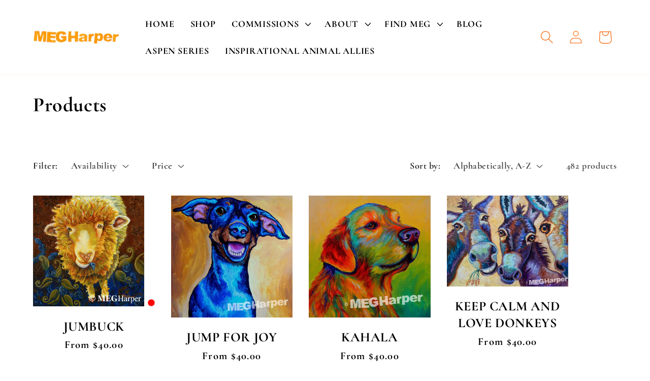

--- FILE ---
content_type: text/html; charset=utf-8
request_url: https://megharper.com/collections/all?page=20
body_size: 51171
content:
<!doctype html>
<html class="no-js" lang="en">
  <head>
    <meta charset="utf-8">
    <meta http-equiv="X-UA-Compatible" content="IE=edge">
    <meta name="viewport" content="width=device-width,initial-scale=1">
    <meta name="theme-color" content="">
    <link rel="canonical" href="https://megharper.com/collections/all?page=20"><link rel="preconnect" href="https://fonts.shopifycdn.com" crossorigin><title>
      Products
 &ndash; Page 20 &ndash; Meg Harper Art</title>

    

    

<meta property="og:site_name" content="Meg Harper Art">
<meta property="og:url" content="https://megharper.com/collections/all?page=20">
<meta property="og:title" content="Products">
<meta property="og:type" content="website">
<meta property="og:description" content="Meg Harper paints pets, and wild animals with a fun, whimsical stylized technique on reclaimed materials. Also, custom painted pet portraits of your dog or pet."><meta property="og:image" content="http://megharper.com/cdn/shop/files/checkout_logo_3.png?height=628&pad_color=ffffff&v=1613153088&width=1200">
  <meta property="og:image:secure_url" content="https://megharper.com/cdn/shop/files/checkout_logo_3.png?height=628&pad_color=ffffff&v=1613153088&width=1200">
  <meta property="og:image:width" content="1200">
  <meta property="og:image:height" content="628"><meta name="twitter:card" content="summary_large_image">
<meta name="twitter:title" content="Products">
<meta name="twitter:description" content="Meg Harper paints pets, and wild animals with a fun, whimsical stylized technique on reclaimed materials. Also, custom painted pet portraits of your dog or pet.">


    <script src="//megharper.com/cdn/shop/t/10/assets/constants.js?v=58251544750838685771711729349" defer="defer"></script>
    <script src="//megharper.com/cdn/shop/t/10/assets/pubsub.js?v=158357773527763999511711729350" defer="defer"></script>
    <script src="//megharper.com/cdn/shop/t/10/assets/global.js?v=37284204640041572741711729350" defer="defer"></script><script>window.performance && window.performance.mark && window.performance.mark('shopify.content_for_header.start');</script><meta id="shopify-digital-wallet" name="shopify-digital-wallet" content="/2185794/digital_wallets/dialog">
<meta name="shopify-checkout-api-token" content="e9d793bdd6f254dc6d544cda63fe484f">
<meta id="in-context-paypal-metadata" data-shop-id="2185794" data-venmo-supported="false" data-environment="production" data-locale="en_US" data-paypal-v4="true" data-currency="USD">
<link rel="alternate" type="application/atom+xml" title="Feed" href="/collections/all.atom" />
<link rel="prev" href="/collections/all?page=19">
<link rel="next" href="/collections/all?page=21">
<script async="async" src="/checkouts/internal/preloads.js?locale=en-US"></script>
<link rel="preconnect" href="https://shop.app" crossorigin="anonymous">
<script async="async" src="https://shop.app/checkouts/internal/preloads.js?locale=en-US&shop_id=2185794" crossorigin="anonymous"></script>
<script id="shopify-features" type="application/json">{"accessToken":"e9d793bdd6f254dc6d544cda63fe484f","betas":["rich-media-storefront-analytics"],"domain":"megharper.com","predictiveSearch":true,"shopId":2185794,"locale":"en"}</script>
<script>var Shopify = Shopify || {};
Shopify.shop = "meg-harper.myshopify.com";
Shopify.locale = "en";
Shopify.currency = {"active":"USD","rate":"1.0"};
Shopify.country = "US";
Shopify.theme = {"name":"Meg Harper x Lead Nerds Redesign","id":129544650825,"schema_name":"Dawn","schema_version":"13.0.1","theme_store_id":887,"role":"main"};
Shopify.theme.handle = "null";
Shopify.theme.style = {"id":null,"handle":null};
Shopify.cdnHost = "megharper.com/cdn";
Shopify.routes = Shopify.routes || {};
Shopify.routes.root = "/";</script>
<script type="module">!function(o){(o.Shopify=o.Shopify||{}).modules=!0}(window);</script>
<script>!function(o){function n(){var o=[];function n(){o.push(Array.prototype.slice.apply(arguments))}return n.q=o,n}var t=o.Shopify=o.Shopify||{};t.loadFeatures=n(),t.autoloadFeatures=n()}(window);</script>
<script>
  window.ShopifyPay = window.ShopifyPay || {};
  window.ShopifyPay.apiHost = "shop.app\/pay";
  window.ShopifyPay.redirectState = null;
</script>
<script id="shop-js-analytics" type="application/json">{"pageType":"collection"}</script>
<script defer="defer" async type="module" src="//megharper.com/cdn/shopifycloud/shop-js/modules/v2/client.init-shop-cart-sync_BApSsMSl.en.esm.js"></script>
<script defer="defer" async type="module" src="//megharper.com/cdn/shopifycloud/shop-js/modules/v2/chunk.common_CBoos6YZ.esm.js"></script>
<script type="module">
  await import("//megharper.com/cdn/shopifycloud/shop-js/modules/v2/client.init-shop-cart-sync_BApSsMSl.en.esm.js");
await import("//megharper.com/cdn/shopifycloud/shop-js/modules/v2/chunk.common_CBoos6YZ.esm.js");

  window.Shopify.SignInWithShop?.initShopCartSync?.({"fedCMEnabled":true,"windoidEnabled":true});

</script>
<script>
  window.Shopify = window.Shopify || {};
  if (!window.Shopify.featureAssets) window.Shopify.featureAssets = {};
  window.Shopify.featureAssets['shop-js'] = {"shop-cart-sync":["modules/v2/client.shop-cart-sync_DJczDl9f.en.esm.js","modules/v2/chunk.common_CBoos6YZ.esm.js"],"init-fed-cm":["modules/v2/client.init-fed-cm_BzwGC0Wi.en.esm.js","modules/v2/chunk.common_CBoos6YZ.esm.js"],"init-windoid":["modules/v2/client.init-windoid_BS26ThXS.en.esm.js","modules/v2/chunk.common_CBoos6YZ.esm.js"],"shop-cash-offers":["modules/v2/client.shop-cash-offers_DthCPNIO.en.esm.js","modules/v2/chunk.common_CBoos6YZ.esm.js","modules/v2/chunk.modal_Bu1hFZFC.esm.js"],"shop-button":["modules/v2/client.shop-button_D_JX508o.en.esm.js","modules/v2/chunk.common_CBoos6YZ.esm.js"],"init-shop-email-lookup-coordinator":["modules/v2/client.init-shop-email-lookup-coordinator_DFwWcvrS.en.esm.js","modules/v2/chunk.common_CBoos6YZ.esm.js"],"shop-toast-manager":["modules/v2/client.shop-toast-manager_tEhgP2F9.en.esm.js","modules/v2/chunk.common_CBoos6YZ.esm.js"],"shop-login-button":["modules/v2/client.shop-login-button_DwLgFT0K.en.esm.js","modules/v2/chunk.common_CBoos6YZ.esm.js","modules/v2/chunk.modal_Bu1hFZFC.esm.js"],"avatar":["modules/v2/client.avatar_BTnouDA3.en.esm.js"],"init-shop-cart-sync":["modules/v2/client.init-shop-cart-sync_BApSsMSl.en.esm.js","modules/v2/chunk.common_CBoos6YZ.esm.js"],"pay-button":["modules/v2/client.pay-button_BuNmcIr_.en.esm.js","modules/v2/chunk.common_CBoos6YZ.esm.js"],"init-shop-for-new-customer-accounts":["modules/v2/client.init-shop-for-new-customer-accounts_DrjXSI53.en.esm.js","modules/v2/client.shop-login-button_DwLgFT0K.en.esm.js","modules/v2/chunk.common_CBoos6YZ.esm.js","modules/v2/chunk.modal_Bu1hFZFC.esm.js"],"init-customer-accounts-sign-up":["modules/v2/client.init-customer-accounts-sign-up_TlVCiykN.en.esm.js","modules/v2/client.shop-login-button_DwLgFT0K.en.esm.js","modules/v2/chunk.common_CBoos6YZ.esm.js","modules/v2/chunk.modal_Bu1hFZFC.esm.js"],"shop-follow-button":["modules/v2/client.shop-follow-button_C5D3XtBb.en.esm.js","modules/v2/chunk.common_CBoos6YZ.esm.js","modules/v2/chunk.modal_Bu1hFZFC.esm.js"],"checkout-modal":["modules/v2/client.checkout-modal_8TC_1FUY.en.esm.js","modules/v2/chunk.common_CBoos6YZ.esm.js","modules/v2/chunk.modal_Bu1hFZFC.esm.js"],"init-customer-accounts":["modules/v2/client.init-customer-accounts_C0Oh2ljF.en.esm.js","modules/v2/client.shop-login-button_DwLgFT0K.en.esm.js","modules/v2/chunk.common_CBoos6YZ.esm.js","modules/v2/chunk.modal_Bu1hFZFC.esm.js"],"lead-capture":["modules/v2/client.lead-capture_Cq0gfm7I.en.esm.js","modules/v2/chunk.common_CBoos6YZ.esm.js","modules/v2/chunk.modal_Bu1hFZFC.esm.js"],"shop-login":["modules/v2/client.shop-login_BmtnoEUo.en.esm.js","modules/v2/chunk.common_CBoos6YZ.esm.js","modules/v2/chunk.modal_Bu1hFZFC.esm.js"],"payment-terms":["modules/v2/client.payment-terms_BHOWV7U_.en.esm.js","modules/v2/chunk.common_CBoos6YZ.esm.js","modules/v2/chunk.modal_Bu1hFZFC.esm.js"]};
</script>
<script>(function() {
  var isLoaded = false;
  function asyncLoad() {
    if (isLoaded) return;
    isLoaded = true;
    var urls = ["https:\/\/cdn.productcustomizer.com\/storefront\/production-product-customizer-v2.js?shop=meg-harper.myshopify.com","https:\/\/www.improvedcontactform.com\/icf.js?shop=meg-harper.myshopify.com"];
    for (var i = 0; i < urls.length; i++) {
      var s = document.createElement('script');
      s.type = 'text/javascript';
      s.async = true;
      s.src = urls[i];
      var x = document.getElementsByTagName('script')[0];
      x.parentNode.insertBefore(s, x);
    }
  };
  if(window.attachEvent) {
    window.attachEvent('onload', asyncLoad);
  } else {
    window.addEventListener('load', asyncLoad, false);
  }
})();</script>
<script id="__st">var __st={"a":2185794,"offset":-25200,"reqid":"85018596-a093-4eee-9691-fe4b060cda22-1768881753","pageurl":"megharper.com\/collections\/all?page=20","u":"ecb068c68fdf","p":"collection"};</script>
<script>window.ShopifyPaypalV4VisibilityTracking = true;</script>
<script id="captcha-bootstrap">!function(){'use strict';const t='contact',e='account',n='new_comment',o=[[t,t],['blogs',n],['comments',n],[t,'customer']],c=[[e,'customer_login'],[e,'guest_login'],[e,'recover_customer_password'],[e,'create_customer']],r=t=>t.map((([t,e])=>`form[action*='/${t}']:not([data-nocaptcha='true']) input[name='form_type'][value='${e}']`)).join(','),a=t=>()=>t?[...document.querySelectorAll(t)].map((t=>t.form)):[];function s(){const t=[...o],e=r(t);return a(e)}const i='password',u='form_key',d=['recaptcha-v3-token','g-recaptcha-response','h-captcha-response',i],f=()=>{try{return window.sessionStorage}catch{return}},m='__shopify_v',_=t=>t.elements[u];function p(t,e,n=!1){try{const o=window.sessionStorage,c=JSON.parse(o.getItem(e)),{data:r}=function(t){const{data:e,action:n}=t;return t[m]||n?{data:e,action:n}:{data:t,action:n}}(c);for(const[e,n]of Object.entries(r))t.elements[e]&&(t.elements[e].value=n);n&&o.removeItem(e)}catch(o){console.error('form repopulation failed',{error:o})}}const l='form_type',E='cptcha';function T(t){t.dataset[E]=!0}const w=window,h=w.document,L='Shopify',v='ce_forms',y='captcha';let A=!1;((t,e)=>{const n=(g='f06e6c50-85a8-45c8-87d0-21a2b65856fe',I='https://cdn.shopify.com/shopifycloud/storefront-forms-hcaptcha/ce_storefront_forms_captcha_hcaptcha.v1.5.2.iife.js',D={infoText:'Protected by hCaptcha',privacyText:'Privacy',termsText:'Terms'},(t,e,n)=>{const o=w[L][v],c=o.bindForm;if(c)return c(t,g,e,D).then(n);var r;o.q.push([[t,g,e,D],n]),r=I,A||(h.body.append(Object.assign(h.createElement('script'),{id:'captcha-provider',async:!0,src:r})),A=!0)});var g,I,D;w[L]=w[L]||{},w[L][v]=w[L][v]||{},w[L][v].q=[],w[L][y]=w[L][y]||{},w[L][y].protect=function(t,e){n(t,void 0,e),T(t)},Object.freeze(w[L][y]),function(t,e,n,w,h,L){const[v,y,A,g]=function(t,e,n){const i=e?o:[],u=t?c:[],d=[...i,...u],f=r(d),m=r(i),_=r(d.filter((([t,e])=>n.includes(e))));return[a(f),a(m),a(_),s()]}(w,h,L),I=t=>{const e=t.target;return e instanceof HTMLFormElement?e:e&&e.form},D=t=>v().includes(t);t.addEventListener('submit',(t=>{const e=I(t);if(!e)return;const n=D(e)&&!e.dataset.hcaptchaBound&&!e.dataset.recaptchaBound,o=_(e),c=g().includes(e)&&(!o||!o.value);(n||c)&&t.preventDefault(),c&&!n&&(function(t){try{if(!f())return;!function(t){const e=f();if(!e)return;const n=_(t);if(!n)return;const o=n.value;o&&e.removeItem(o)}(t);const e=Array.from(Array(32),(()=>Math.random().toString(36)[2])).join('');!function(t,e){_(t)||t.append(Object.assign(document.createElement('input'),{type:'hidden',name:u})),t.elements[u].value=e}(t,e),function(t,e){const n=f();if(!n)return;const o=[...t.querySelectorAll(`input[type='${i}']`)].map((({name:t})=>t)),c=[...d,...o],r={};for(const[a,s]of new FormData(t).entries())c.includes(a)||(r[a]=s);n.setItem(e,JSON.stringify({[m]:1,action:t.action,data:r}))}(t,e)}catch(e){console.error('failed to persist form',e)}}(e),e.submit())}));const S=(t,e)=>{t&&!t.dataset[E]&&(n(t,e.some((e=>e===t))),T(t))};for(const o of['focusin','change'])t.addEventListener(o,(t=>{const e=I(t);D(e)&&S(e,y())}));const B=e.get('form_key'),M=e.get(l),P=B&&M;t.addEventListener('DOMContentLoaded',(()=>{const t=y();if(P)for(const e of t)e.elements[l].value===M&&p(e,B);[...new Set([...A(),...v().filter((t=>'true'===t.dataset.shopifyCaptcha))])].forEach((e=>S(e,t)))}))}(h,new URLSearchParams(w.location.search),n,t,e,['guest_login'])})(!0,!0)}();</script>
<script integrity="sha256-4kQ18oKyAcykRKYeNunJcIwy7WH5gtpwJnB7kiuLZ1E=" data-source-attribution="shopify.loadfeatures" defer="defer" src="//megharper.com/cdn/shopifycloud/storefront/assets/storefront/load_feature-a0a9edcb.js" crossorigin="anonymous"></script>
<script crossorigin="anonymous" defer="defer" src="//megharper.com/cdn/shopifycloud/storefront/assets/shopify_pay/storefront-65b4c6d7.js?v=20250812"></script>
<script data-source-attribution="shopify.dynamic_checkout.dynamic.init">var Shopify=Shopify||{};Shopify.PaymentButton=Shopify.PaymentButton||{isStorefrontPortableWallets:!0,init:function(){window.Shopify.PaymentButton.init=function(){};var t=document.createElement("script");t.src="https://megharper.com/cdn/shopifycloud/portable-wallets/latest/portable-wallets.en.js",t.type="module",document.head.appendChild(t)}};
</script>
<script data-source-attribution="shopify.dynamic_checkout.buyer_consent">
  function portableWalletsHideBuyerConsent(e){var t=document.getElementById("shopify-buyer-consent"),n=document.getElementById("shopify-subscription-policy-button");t&&n&&(t.classList.add("hidden"),t.setAttribute("aria-hidden","true"),n.removeEventListener("click",e))}function portableWalletsShowBuyerConsent(e){var t=document.getElementById("shopify-buyer-consent"),n=document.getElementById("shopify-subscription-policy-button");t&&n&&(t.classList.remove("hidden"),t.removeAttribute("aria-hidden"),n.addEventListener("click",e))}window.Shopify?.PaymentButton&&(window.Shopify.PaymentButton.hideBuyerConsent=portableWalletsHideBuyerConsent,window.Shopify.PaymentButton.showBuyerConsent=portableWalletsShowBuyerConsent);
</script>
<script data-source-attribution="shopify.dynamic_checkout.cart.bootstrap">document.addEventListener("DOMContentLoaded",(function(){function t(){return document.querySelector("shopify-accelerated-checkout-cart, shopify-accelerated-checkout")}if(t())Shopify.PaymentButton.init();else{new MutationObserver((function(e,n){t()&&(Shopify.PaymentButton.init(),n.disconnect())})).observe(document.body,{childList:!0,subtree:!0})}}));
</script>
<link id="shopify-accelerated-checkout-styles" rel="stylesheet" media="screen" href="https://megharper.com/cdn/shopifycloud/portable-wallets/latest/accelerated-checkout-backwards-compat.css" crossorigin="anonymous">
<style id="shopify-accelerated-checkout-cart">
        #shopify-buyer-consent {
  margin-top: 1em;
  display: inline-block;
  width: 100%;
}

#shopify-buyer-consent.hidden {
  display: none;
}

#shopify-subscription-policy-button {
  background: none;
  border: none;
  padding: 0;
  text-decoration: underline;
  font-size: inherit;
  cursor: pointer;
}

#shopify-subscription-policy-button::before {
  box-shadow: none;
}

      </style>
<script id="sections-script" data-sections="header" defer="defer" src="//megharper.com/cdn/shop/t/10/compiled_assets/scripts.js?v=500"></script>
<script>window.performance && window.performance.mark && window.performance.mark('shopify.content_for_header.end');</script>


    <style data-shopify>
      @font-face {
  font-family: Cormorant;
  font-weight: 700;
  font-style: normal;
  font-display: swap;
  src: url("//megharper.com/cdn/fonts/cormorant/cormorant_n7.c51184f59f7d2caf4999bcef8df2fc4fc4444aec.woff2") format("woff2"),
       url("//megharper.com/cdn/fonts/cormorant/cormorant_n7.c9ca63ec9e4d37ba28b9518c6b06672c0f43cd49.woff") format("woff");
}

      @font-face {
  font-family: Cormorant;
  font-weight: 700;
  font-style: normal;
  font-display: swap;
  src: url("//megharper.com/cdn/fonts/cormorant/cormorant_n7.c51184f59f7d2caf4999bcef8df2fc4fc4444aec.woff2") format("woff2"),
       url("//megharper.com/cdn/fonts/cormorant/cormorant_n7.c9ca63ec9e4d37ba28b9518c6b06672c0f43cd49.woff") format("woff");
}

      @font-face {
  font-family: Cormorant;
  font-weight: 700;
  font-style: italic;
  font-display: swap;
  src: url("//megharper.com/cdn/fonts/cormorant/cormorant_i7.fa6e55789218717259c80e332e32b03d0c0e36e1.woff2") format("woff2"),
       url("//megharper.com/cdn/fonts/cormorant/cormorant_i7.b5766b6262212587af58cec3328f4ffbc7c29531.woff") format("woff");
}

      @font-face {
  font-family: Cormorant;
  font-weight: 700;
  font-style: italic;
  font-display: swap;
  src: url("//megharper.com/cdn/fonts/cormorant/cormorant_i7.fa6e55789218717259c80e332e32b03d0c0e36e1.woff2") format("woff2"),
       url("//megharper.com/cdn/fonts/cormorant/cormorant_i7.b5766b6262212587af58cec3328f4ffbc7c29531.woff") format("woff");
}

      @font-face {
  font-family: Cormorant;
  font-weight: 700;
  font-style: normal;
  font-display: swap;
  src: url("//megharper.com/cdn/fonts/cormorant/cormorant_n7.c51184f59f7d2caf4999bcef8df2fc4fc4444aec.woff2") format("woff2"),
       url("//megharper.com/cdn/fonts/cormorant/cormorant_n7.c9ca63ec9e4d37ba28b9518c6b06672c0f43cd49.woff") format("woff");
}


      
        :root,
        .color-scheme-1 {
          --color-background: 255,255,255;
        
          --gradient-background: #ffffff;
        

        

        --color-foreground: 0,0,0;
        --color-background-contrast: 191,191,191;
        --color-shadow: 255,255,255;
        --color-button: 248,118,34;
        --color-button-text: 255,255,255;
        --color-secondary-button: 255,255,255;
        --color-secondary-button-text: 248,118,34;
        --color-link: 248,118,34;
        --color-badge-foreground: 0,0,0;
        --color-badge-background: 255,255,255;
        --color-badge-border: 0,0,0;
        --payment-terms-background-color: rgb(255 255 255);
      }
      
        
        .color-scheme-2 {
          --color-background: 255,255,255;
        
          --gradient-background: #ffffff;
        

        

        --color-foreground: 248,118,34;
        --color-background-contrast: 191,191,191;
        --color-shadow: 18,18,18;
        --color-button: 18,18,18;
        --color-button-text: 243,243,243;
        --color-secondary-button: 255,255,255;
        --color-secondary-button-text: 18,18,18;
        --color-link: 18,18,18;
        --color-badge-foreground: 248,118,34;
        --color-badge-background: 255,255,255;
        --color-badge-border: 248,118,34;
        --payment-terms-background-color: rgb(255 255 255);
      }
      
        
        .color-scheme-3 {
          --color-background: 248,118,34;
        
          --gradient-background: #f87622;
        

        

        --color-foreground: 255,255,255;
        --color-background-contrast: 150,62,5;
        --color-shadow: 18,18,18;
        --color-button: 255,255,255;
        --color-button-text: 0,0,0;
        --color-secondary-button: 248,118,34;
        --color-secondary-button-text: 255,255,255;
        --color-link: 255,255,255;
        --color-badge-foreground: 255,255,255;
        --color-badge-background: 248,118,34;
        --color-badge-border: 255,255,255;
        --payment-terms-background-color: rgb(248 118 34);
      }
      
        
        .color-scheme-4 {
          --color-background: 255,255,255;
        
          --gradient-background: #ffffff;
        

        

        --color-foreground: 248,118,34;
        --color-background-contrast: 191,191,191;
        --color-shadow: 18,18,18;
        --color-button: 255,255,255;
        --color-button-text: 18,18,18;
        --color-secondary-button: 255,255,255;
        --color-secondary-button-text: 248,118,34;
        --color-link: 248,118,34;
        --color-badge-foreground: 248,118,34;
        --color-badge-background: 255,255,255;
        --color-badge-border: 248,118,34;
        --payment-terms-background-color: rgb(255 255 255);
      }
      
        
        .color-scheme-5 {
          --color-background: 255,255,255;
        
          --gradient-background: linear-gradient(136deg, rgba(30, 30, 30, 1) 11%, rgba(30, 30, 30, 1) 84%);
        

        

        --color-foreground: 255,255,255;
        --color-background-contrast: 191,191,191;
        --color-shadow: 18,18,18;
        --color-button: 255,255,255;
        --color-button-text: 248,118,34;
        --color-secondary-button: 255,255,255;
        --color-secondary-button-text: 255,255,255;
        --color-link: 255,255,255;
        --color-badge-foreground: 255,255,255;
        --color-badge-background: 255,255,255;
        --color-badge-border: 255,255,255;
        --payment-terms-background-color: rgb(255 255 255);
      }
      
        
        .color-scheme-ac25d914-d154-4fa8-a23c-a365705f72ba {
          --color-background: 248,118,34;
        
          --gradient-background: #f87622;
        

        

        --color-foreground: 255,255,255;
        --color-background-contrast: 150,62,5;
        --color-shadow: 255,255,255;
        --color-button: 248,118,34;
        --color-button-text: 255,255,255;
        --color-secondary-button: 248,118,34;
        --color-secondary-button-text: 255,255,255;
        --color-link: 255,255,255;
        --color-badge-foreground: 255,255,255;
        --color-badge-background: 248,118,34;
        --color-badge-border: 255,255,255;
        --payment-terms-background-color: rgb(248 118 34);
      }
      
        
        .color-scheme-92accfc1-d762-47a2-ac28-e9bef10a25d9 {
          --color-background: 0,0,0;
        
          --gradient-background: rgba(0,0,0,0);
        

        

        --color-foreground: 0,0,0;
        --color-background-contrast: 128,128,128;
        --color-shadow: 255,255,255;
        --color-button: 248,118,34;
        --color-button-text: 255,255,255;
        --color-secondary-button: 0,0,0;
        --color-secondary-button-text: 255,255,255;
        --color-link: 255,255,255;
        --color-badge-foreground: 0,0,0;
        --color-badge-background: 0,0,0;
        --color-badge-border: 0,0,0;
        --payment-terms-background-color: rgb(0 0 0);
      }
      

      body, .color-scheme-1, .color-scheme-2, .color-scheme-3, .color-scheme-4, .color-scheme-5, .color-scheme-ac25d914-d154-4fa8-a23c-a365705f72ba, .color-scheme-92accfc1-d762-47a2-ac28-e9bef10a25d9 {
        color: rgba(var(--color-foreground), 0.75);
        background-color: rgb(var(--color-background));
      }

      :root {
        --font-body-family: Cormorant, serif;
        --font-body-style: normal;
        --font-body-weight: 700;
        --font-body-weight-bold: 1000;

        --font-heading-family: Cormorant, serif;
        --font-heading-style: normal;
        --font-heading-weight: 700;

        --font-body-scale: 1.3;
        --font-heading-scale: 0.7692307692307693;

        --media-padding: px;
        --media-border-opacity: 0.05;
        --media-border-width: 1px;
        --media-radius: 0px;
        --media-shadow-opacity: 0.0;
        --media-shadow-horizontal-offset: 0px;
        --media-shadow-vertical-offset: 4px;
        --media-shadow-blur-radius: 5px;
        --media-shadow-visible: 0;

        --page-width: 120rem;
        --page-width-margin: 0rem;

        --product-card-image-padding: 0.0rem;
        --product-card-corner-radius: 0.0rem;
        --product-card-text-alignment: center;
        --product-card-border-width: 0.0rem;
        --product-card-border-opacity: 0.1;
        --product-card-shadow-opacity: 0.0;
        --product-card-shadow-visible: 0;
        --product-card-shadow-horizontal-offset: 0.0rem;
        --product-card-shadow-vertical-offset: 0.4rem;
        --product-card-shadow-blur-radius: 0.5rem;

        --collection-card-image-padding: 0.0rem;
        --collection-card-corner-radius: 0.0rem;
        --collection-card-text-alignment: left;
        --collection-card-border-width: 0.0rem;
        --collection-card-border-opacity: 0.1;
        --collection-card-shadow-opacity: 0.0;
        --collection-card-shadow-visible: 0;
        --collection-card-shadow-horizontal-offset: 0.0rem;
        --collection-card-shadow-vertical-offset: 0.4rem;
        --collection-card-shadow-blur-radius: 0.5rem;

        --blog-card-image-padding: 0.0rem;
        --blog-card-corner-radius: 0.0rem;
        --blog-card-text-alignment: left;
        --blog-card-border-width: 0.0rem;
        --blog-card-border-opacity: 0.1;
        --blog-card-shadow-opacity: 0.0;
        --blog-card-shadow-visible: 0;
        --blog-card-shadow-horizontal-offset: 0.0rem;
        --blog-card-shadow-vertical-offset: 0.4rem;
        --blog-card-shadow-blur-radius: 0.5rem;

        --badge-corner-radius: 4.0rem;

        --popup-border-width: 1px;
        --popup-border-opacity: 0.1;
        --popup-corner-radius: 0px;
        --popup-shadow-opacity: 0.05;
        --popup-shadow-horizontal-offset: 0px;
        --popup-shadow-vertical-offset: 4px;
        --popup-shadow-blur-radius: 5px;

        --drawer-border-width: 1px;
        --drawer-border-opacity: 0.1;
        --drawer-shadow-opacity: 0.0;
        --drawer-shadow-horizontal-offset: 0px;
        --drawer-shadow-vertical-offset: 4px;
        --drawer-shadow-blur-radius: 5px;

        --spacing-sections-desktop: 0px;
        --spacing-sections-mobile: 0px;

        --grid-desktop-vertical-spacing: 8px;
        --grid-desktop-horizontal-spacing: 32px;
        --grid-mobile-vertical-spacing: 4px;
        --grid-mobile-horizontal-spacing: 16px;

        --text-boxes-border-opacity: 0.1;
        --text-boxes-border-width: 0px;
        --text-boxes-radius: 0px;
        --text-boxes-shadow-opacity: 0.0;
        --text-boxes-shadow-visible: 0;
        --text-boxes-shadow-horizontal-offset: 0px;
        --text-boxes-shadow-vertical-offset: 4px;
        --text-boxes-shadow-blur-radius: 5px;

        --buttons-radius: 0px;
        --buttons-radius-outset: 0px;
        --buttons-border-width: 1px;
        --buttons-border-opacity: 1.0;
        --buttons-shadow-opacity: 0.0;
        --buttons-shadow-visible: 0;
        --buttons-shadow-horizontal-offset: 0px;
        --buttons-shadow-vertical-offset: 4px;
        --buttons-shadow-blur-radius: 5px;
        --buttons-border-offset: 0px;

        --inputs-radius: 0px;
        --inputs-border-width: 1px;
        --inputs-border-opacity: 0.55;
        --inputs-shadow-opacity: 0.0;
        --inputs-shadow-horizontal-offset: 0px;
        --inputs-margin-offset: 0px;
        --inputs-shadow-vertical-offset: 4px;
        --inputs-shadow-blur-radius: 5px;
        --inputs-radius-outset: 0px;

        --variant-pills-radius: 40px;
        --variant-pills-border-width: 1px;
        --variant-pills-border-opacity: 0.55;
        --variant-pills-shadow-opacity: 0.0;
        --variant-pills-shadow-horizontal-offset: 0px;
        --variant-pills-shadow-vertical-offset: 4px;
        --variant-pills-shadow-blur-radius: 5px;
      }

      *,
      *::before,
      *::after {
        box-sizing: inherit;
      }

      html {
        box-sizing: border-box;
        font-size: calc(var(--font-body-scale) * 62.5%);
        height: 100%;
      }

      body {
        display: grid;
        grid-template-rows: auto auto 1fr auto;
        grid-template-columns: 100%;
        min-height: 100%;
        margin: 0;
        font-size: 1.5rem;
        letter-spacing: 0.06rem;
        line-height: calc(1 + 0.8 / var(--font-body-scale));
        font-family: var(--font-body-family);
        font-style: var(--font-body-style);
        font-weight: var(--font-body-weight);
      }

      @media screen and (min-width: 750px) {
        body {
          font-size: 1.6rem;
        }
      }
    </style>

    <link href="//megharper.com/cdn/shop/t/10/assets/base.css?v=93405971894151239851711729349" rel="stylesheet" type="text/css" media="all" />
<link rel="preload" as="font" href="//megharper.com/cdn/fonts/cormorant/cormorant_n7.c51184f59f7d2caf4999bcef8df2fc4fc4444aec.woff2" type="font/woff2" crossorigin><link rel="preload" as="font" href="//megharper.com/cdn/fonts/cormorant/cormorant_n7.c51184f59f7d2caf4999bcef8df2fc4fc4444aec.woff2" type="font/woff2" crossorigin><link href="//megharper.com/cdn/shop/t/10/assets/component-localization-form.css?v=124545717069420038221711729349" rel="stylesheet" type="text/css" media="all" />
      <script src="//megharper.com/cdn/shop/t/10/assets/localization-form.js?v=169565320306168926741711729350" defer="defer"></script><link
        rel="stylesheet"
        href="//megharper.com/cdn/shop/t/10/assets/component-predictive-search.css?v=118923337488134913561711729349"
        media="print"
        onload="this.media='all'"
      ><script>
      document.documentElement.className = document.documentElement.className.replace('no-js', 'js');
      if (Shopify.designMode) {
        document.documentElement.classList.add('shopify-design-mode');
      }
    </script>




  <link href="https://monorail-edge.shopifysvc.com" rel="dns-prefetch">
<script>(function(){if ("sendBeacon" in navigator && "performance" in window) {try {var session_token_from_headers = performance.getEntriesByType('navigation')[0].serverTiming.find(x => x.name == '_s').description;} catch {var session_token_from_headers = undefined;}var session_cookie_matches = document.cookie.match(/_shopify_s=([^;]*)/);var session_token_from_cookie = session_cookie_matches && session_cookie_matches.length === 2 ? session_cookie_matches[1] : "";var session_token = session_token_from_headers || session_token_from_cookie || "";function handle_abandonment_event(e) {var entries = performance.getEntries().filter(function(entry) {return /monorail-edge.shopifysvc.com/.test(entry.name);});if (!window.abandonment_tracked && entries.length === 0) {window.abandonment_tracked = true;var currentMs = Date.now();var navigation_start = performance.timing.navigationStart;var payload = {shop_id: 2185794,url: window.location.href,navigation_start,duration: currentMs - navigation_start,session_token,page_type: "collection"};window.navigator.sendBeacon("https://monorail-edge.shopifysvc.com/v1/produce", JSON.stringify({schema_id: "online_store_buyer_site_abandonment/1.1",payload: payload,metadata: {event_created_at_ms: currentMs,event_sent_at_ms: currentMs}}));}}window.addEventListener('pagehide', handle_abandonment_event);}}());</script>
<script id="web-pixels-manager-setup">(function e(e,d,r,n,o){if(void 0===o&&(o={}),!Boolean(null===(a=null===(i=window.Shopify)||void 0===i?void 0:i.analytics)||void 0===a?void 0:a.replayQueue)){var i,a;window.Shopify=window.Shopify||{};var t=window.Shopify;t.analytics=t.analytics||{};var s=t.analytics;s.replayQueue=[],s.publish=function(e,d,r){return s.replayQueue.push([e,d,r]),!0};try{self.performance.mark("wpm:start")}catch(e){}var l=function(){var e={modern:/Edge?\/(1{2}[4-9]|1[2-9]\d|[2-9]\d{2}|\d{4,})\.\d+(\.\d+|)|Firefox\/(1{2}[4-9]|1[2-9]\d|[2-9]\d{2}|\d{4,})\.\d+(\.\d+|)|Chrom(ium|e)\/(9{2}|\d{3,})\.\d+(\.\d+|)|(Maci|X1{2}).+ Version\/(15\.\d+|(1[6-9]|[2-9]\d|\d{3,})\.\d+)([,.]\d+|)( \(\w+\)|)( Mobile\/\w+|) Safari\/|Chrome.+OPR\/(9{2}|\d{3,})\.\d+\.\d+|(CPU[ +]OS|iPhone[ +]OS|CPU[ +]iPhone|CPU IPhone OS|CPU iPad OS)[ +]+(15[._]\d+|(1[6-9]|[2-9]\d|\d{3,})[._]\d+)([._]\d+|)|Android:?[ /-](13[3-9]|1[4-9]\d|[2-9]\d{2}|\d{4,})(\.\d+|)(\.\d+|)|Android.+Firefox\/(13[5-9]|1[4-9]\d|[2-9]\d{2}|\d{4,})\.\d+(\.\d+|)|Android.+Chrom(ium|e)\/(13[3-9]|1[4-9]\d|[2-9]\d{2}|\d{4,})\.\d+(\.\d+|)|SamsungBrowser\/([2-9]\d|\d{3,})\.\d+/,legacy:/Edge?\/(1[6-9]|[2-9]\d|\d{3,})\.\d+(\.\d+|)|Firefox\/(5[4-9]|[6-9]\d|\d{3,})\.\d+(\.\d+|)|Chrom(ium|e)\/(5[1-9]|[6-9]\d|\d{3,})\.\d+(\.\d+|)([\d.]+$|.*Safari\/(?![\d.]+ Edge\/[\d.]+$))|(Maci|X1{2}).+ Version\/(10\.\d+|(1[1-9]|[2-9]\d|\d{3,})\.\d+)([,.]\d+|)( \(\w+\)|)( Mobile\/\w+|) Safari\/|Chrome.+OPR\/(3[89]|[4-9]\d|\d{3,})\.\d+\.\d+|(CPU[ +]OS|iPhone[ +]OS|CPU[ +]iPhone|CPU IPhone OS|CPU iPad OS)[ +]+(10[._]\d+|(1[1-9]|[2-9]\d|\d{3,})[._]\d+)([._]\d+|)|Android:?[ /-](13[3-9]|1[4-9]\d|[2-9]\d{2}|\d{4,})(\.\d+|)(\.\d+|)|Mobile Safari.+OPR\/([89]\d|\d{3,})\.\d+\.\d+|Android.+Firefox\/(13[5-9]|1[4-9]\d|[2-9]\d{2}|\d{4,})\.\d+(\.\d+|)|Android.+Chrom(ium|e)\/(13[3-9]|1[4-9]\d|[2-9]\d{2}|\d{4,})\.\d+(\.\d+|)|Android.+(UC? ?Browser|UCWEB|U3)[ /]?(15\.([5-9]|\d{2,})|(1[6-9]|[2-9]\d|\d{3,})\.\d+)\.\d+|SamsungBrowser\/(5\.\d+|([6-9]|\d{2,})\.\d+)|Android.+MQ{2}Browser\/(14(\.(9|\d{2,})|)|(1[5-9]|[2-9]\d|\d{3,})(\.\d+|))(\.\d+|)|K[Aa][Ii]OS\/(3\.\d+|([4-9]|\d{2,})\.\d+)(\.\d+|)/},d=e.modern,r=e.legacy,n=navigator.userAgent;return n.match(d)?"modern":n.match(r)?"legacy":"unknown"}(),u="modern"===l?"modern":"legacy",c=(null!=n?n:{modern:"",legacy:""})[u],f=function(e){return[e.baseUrl,"/wpm","/b",e.hashVersion,"modern"===e.buildTarget?"m":"l",".js"].join("")}({baseUrl:d,hashVersion:r,buildTarget:u}),m=function(e){var d=e.version,r=e.bundleTarget,n=e.surface,o=e.pageUrl,i=e.monorailEndpoint;return{emit:function(e){var a=e.status,t=e.errorMsg,s=(new Date).getTime(),l=JSON.stringify({metadata:{event_sent_at_ms:s},events:[{schema_id:"web_pixels_manager_load/3.1",payload:{version:d,bundle_target:r,page_url:o,status:a,surface:n,error_msg:t},metadata:{event_created_at_ms:s}}]});if(!i)return console&&console.warn&&console.warn("[Web Pixels Manager] No Monorail endpoint provided, skipping logging."),!1;try{return self.navigator.sendBeacon.bind(self.navigator)(i,l)}catch(e){}var u=new XMLHttpRequest;try{return u.open("POST",i,!0),u.setRequestHeader("Content-Type","text/plain"),u.send(l),!0}catch(e){return console&&console.warn&&console.warn("[Web Pixels Manager] Got an unhandled error while logging to Monorail."),!1}}}}({version:r,bundleTarget:l,surface:e.surface,pageUrl:self.location.href,monorailEndpoint:e.monorailEndpoint});try{o.browserTarget=l,function(e){var d=e.src,r=e.async,n=void 0===r||r,o=e.onload,i=e.onerror,a=e.sri,t=e.scriptDataAttributes,s=void 0===t?{}:t,l=document.createElement("script"),u=document.querySelector("head"),c=document.querySelector("body");if(l.async=n,l.src=d,a&&(l.integrity=a,l.crossOrigin="anonymous"),s)for(var f in s)if(Object.prototype.hasOwnProperty.call(s,f))try{l.dataset[f]=s[f]}catch(e){}if(o&&l.addEventListener("load",o),i&&l.addEventListener("error",i),u)u.appendChild(l);else{if(!c)throw new Error("Did not find a head or body element to append the script");c.appendChild(l)}}({src:f,async:!0,onload:function(){if(!function(){var e,d;return Boolean(null===(d=null===(e=window.Shopify)||void 0===e?void 0:e.analytics)||void 0===d?void 0:d.initialized)}()){var d=window.webPixelsManager.init(e)||void 0;if(d){var r=window.Shopify.analytics;r.replayQueue.forEach((function(e){var r=e[0],n=e[1],o=e[2];d.publishCustomEvent(r,n,o)})),r.replayQueue=[],r.publish=d.publishCustomEvent,r.visitor=d.visitor,r.initialized=!0}}},onerror:function(){return m.emit({status:"failed",errorMsg:"".concat(f," has failed to load")})},sri:function(e){var d=/^sha384-[A-Za-z0-9+/=]+$/;return"string"==typeof e&&d.test(e)}(c)?c:"",scriptDataAttributes:o}),m.emit({status:"loading"})}catch(e){m.emit({status:"failed",errorMsg:(null==e?void 0:e.message)||"Unknown error"})}}})({shopId: 2185794,storefrontBaseUrl: "https://megharper.com",extensionsBaseUrl: "https://extensions.shopifycdn.com/cdn/shopifycloud/web-pixels-manager",monorailEndpoint: "https://monorail-edge.shopifysvc.com/unstable/produce_batch",surface: "storefront-renderer",enabledBetaFlags: ["2dca8a86"],webPixelsConfigList: [{"id":"365035593","configuration":"{\"config\":\"{\\\"pixel_id\\\":\\\"G-Q88C6H1S01\\\",\\\"target_country\\\":\\\"US\\\",\\\"gtag_events\\\":[{\\\"type\\\":\\\"purchase\\\",\\\"action_label\\\":\\\"G-Q88C6H1S01\\\"},{\\\"type\\\":\\\"page_view\\\",\\\"action_label\\\":\\\"G-Q88C6H1S01\\\"},{\\\"type\\\":\\\"view_item\\\",\\\"action_label\\\":\\\"G-Q88C6H1S01\\\"},{\\\"type\\\":\\\"search\\\",\\\"action_label\\\":\\\"G-Q88C6H1S01\\\"},{\\\"type\\\":\\\"add_to_cart\\\",\\\"action_label\\\":\\\"G-Q88C6H1S01\\\"},{\\\"type\\\":\\\"begin_checkout\\\",\\\"action_label\\\":\\\"G-Q88C6H1S01\\\"},{\\\"type\\\":\\\"add_payment_info\\\",\\\"action_label\\\":\\\"G-Q88C6H1S01\\\"}],\\\"enable_monitoring_mode\\\":false}\"}","eventPayloadVersion":"v1","runtimeContext":"OPEN","scriptVersion":"b2a88bafab3e21179ed38636efcd8a93","type":"APP","apiClientId":1780363,"privacyPurposes":[],"dataSharingAdjustments":{"protectedCustomerApprovalScopes":["read_customer_address","read_customer_email","read_customer_name","read_customer_personal_data","read_customer_phone"]}},{"id":"145555529","configuration":"{\"pixel_id\":\"644013926012882\",\"pixel_type\":\"facebook_pixel\",\"metaapp_system_user_token\":\"-\"}","eventPayloadVersion":"v1","runtimeContext":"OPEN","scriptVersion":"ca16bc87fe92b6042fbaa3acc2fbdaa6","type":"APP","apiClientId":2329312,"privacyPurposes":["ANALYTICS","MARKETING","SALE_OF_DATA"],"dataSharingAdjustments":{"protectedCustomerApprovalScopes":["read_customer_address","read_customer_email","read_customer_name","read_customer_personal_data","read_customer_phone"]}},{"id":"58425417","eventPayloadVersion":"v1","runtimeContext":"LAX","scriptVersion":"1","type":"CUSTOM","privacyPurposes":["MARKETING"],"name":"Meta pixel (migrated)"},{"id":"shopify-app-pixel","configuration":"{}","eventPayloadVersion":"v1","runtimeContext":"STRICT","scriptVersion":"0450","apiClientId":"shopify-pixel","type":"APP","privacyPurposes":["ANALYTICS","MARKETING"]},{"id":"shopify-custom-pixel","eventPayloadVersion":"v1","runtimeContext":"LAX","scriptVersion":"0450","apiClientId":"shopify-pixel","type":"CUSTOM","privacyPurposes":["ANALYTICS","MARKETING"]}],isMerchantRequest: false,initData: {"shop":{"name":"Meg Harper Art","paymentSettings":{"currencyCode":"USD"},"myshopifyDomain":"meg-harper.myshopify.com","countryCode":"US","storefrontUrl":"https:\/\/megharper.com"},"customer":null,"cart":null,"checkout":null,"productVariants":[],"purchasingCompany":null},},"https://megharper.com/cdn","fcfee988w5aeb613cpc8e4bc33m6693e112",{"modern":"","legacy":""},{"shopId":"2185794","storefrontBaseUrl":"https:\/\/megharper.com","extensionBaseUrl":"https:\/\/extensions.shopifycdn.com\/cdn\/shopifycloud\/web-pixels-manager","surface":"storefront-renderer","enabledBetaFlags":"[\"2dca8a86\"]","isMerchantRequest":"false","hashVersion":"fcfee988w5aeb613cpc8e4bc33m6693e112","publish":"custom","events":"[[\"page_viewed\",{}],[\"collection_viewed\",{\"collection\":{\"id\":\"\",\"title\":\"Products\",\"productVariants\":[{\"price\":{\"amount\":40.0,\"currencyCode\":\"USD\"},\"product\":{\"title\":\"Jumbuck\",\"vendor\":\"meg harper\",\"id\":\"132042289\",\"untranslatedTitle\":\"Jumbuck\",\"url\":\"\/products\/jumbuck\",\"type\":\"Painting\"},\"id\":\"299498137\",\"image\":{\"src\":\"\/\/megharper.com\/cdn\/shop\/products\/Meg_Website_11x14_Matte-Template_2c8cc7ec-568b-4fe5-bfa5-ee65b00f3c8f.jpg?v=1583191020\"},\"sku\":\"\",\"title\":\"Archival Matted Print 11\\\" x 14\\\"\",\"untranslatedTitle\":\"Archival Matted Print 11\\\" x 14\\\"\"},{\"price\":{\"amount\":40.0,\"currencyCode\":\"USD\"},\"product\":{\"title\":\"Jump For Joy\",\"vendor\":\"meg harper\",\"id\":\"312017945\",\"untranslatedTitle\":\"Jump For Joy\",\"url\":\"\/products\/jumpforjoy\",\"type\":\"Painting\"},\"id\":\"745253997\",\"image\":{\"src\":\"\/\/megharper.com\/cdn\/shop\/products\/MH-Matte-Template_grande_cacb8a75-7cd9-422d-a658-ad32e3308a06.jpg?v=1582154013\"},\"sku\":\"\",\"title\":\"Archival Matted Print 11\\\" x 14\\\"\",\"untranslatedTitle\":\"Archival Matted Print 11\\\" x 14\\\"\"},{\"price\":{\"amount\":40.0,\"currencyCode\":\"USD\"},\"product\":{\"title\":\"Kahala\",\"vendor\":\"meg harper\",\"id\":\"1444976389\",\"untranslatedTitle\":\"Kahala\",\"url\":\"\/products\/kahala\",\"type\":\"Painting\"},\"id\":\"4418187077\",\"image\":{\"src\":\"\/\/megharper.com\/cdn\/shop\/products\/MH-Matte-Template_a66b7f3a-5935-4b3b-97bc-5b40f37f6ba8.jpg?v=1571438648\"},\"sku\":\"\",\"title\":\"Archival Matted Print: 11\\\" x 14'\\\"\",\"untranslatedTitle\":\"Archival Matted Print: 11\\\" x 14'\\\"\"},{\"price\":{\"amount\":3200.0,\"currencyCode\":\"USD\"},\"product\":{\"title\":\"Keep Calm and Love Donkeys\",\"vendor\":\"meg harper\",\"id\":\"4404878803017\",\"untranslatedTitle\":\"Keep Calm and Love Donkeys\",\"url\":\"\/products\/keep-calm-and-love-donkeys\",\"type\":\"Painting\"},\"id\":\"31300764598345\",\"image\":{\"src\":\"\/\/megharper.com\/cdn\/shop\/products\/CustomAnimalPainting_Donkeys_KeepCalmandLoveDonkeys.jpg?v=1584038510\"},\"sku\":\"\",\"title\":\"Original\",\"untranslatedTitle\":\"Original\"},{\"price\":{\"amount\":40.0,\"currencyCode\":\"USD\"},\"product\":{\"title\":\"Keep Your Nose Dirty\",\"vendor\":\"meg harper\",\"id\":\"3554396997\",\"untranslatedTitle\":\"Keep Your Nose Dirty\",\"url\":\"\/products\/keep-your-nose-dirty\",\"type\":\"Painting\"},\"id\":\"10382334341\",\"image\":{\"src\":\"\/\/megharper.com\/cdn\/shop\/products\/Meg-Cropped-Images473.jpg?v=1580345684\"},\"sku\":\"\",\"title\":\"Archival Matted Print: 11\\\" x 14'\\\"\",\"untranslatedTitle\":\"Archival Matted Print: 11\\\" x 14'\\\"\"},{\"price\":{\"amount\":40.0,\"currencyCode\":\"USD\"},\"product\":{\"title\":\"Kindred Spirits\",\"vendor\":\"meg harper\",\"id\":\"15293637623881\",\"untranslatedTitle\":\"Kindred Spirits\",\"url\":\"\/products\/kindred-spirits\",\"type\":\"Painting\"},\"id\":\"54309194399817\",\"image\":{\"src\":\"\/\/megharper.com\/cdn\/shop\/products\/MH-Matte-Template_60b4a4d6-1ade-4ed8-a99e-1a5de1a99cee.jpg?v=1765014984\"},\"sku\":null,\"title\":\"Archival Matted Print: 11\\\" x 14'\\\"\",\"untranslatedTitle\":\"Archival Matted Print: 11\\\" x 14'\\\"\"},{\"price\":{\"amount\":40.0,\"currencyCode\":\"USD\"},\"product\":{\"title\":\"King Me\",\"vendor\":\"meg harper\",\"id\":\"129457497\",\"untranslatedTitle\":\"King Me\",\"url\":\"\/products\/king-me\",\"type\":\"Painting\"},\"id\":\"293268479\",\"image\":{\"src\":\"\/\/megharper.com\/cdn\/shop\/products\/Meg-Cropped-Images25.jpg?v=1579734728\"},\"sku\":\"\",\"title\":\"Archival Matted Print 11\\\" x 14\\\"\",\"untranslatedTitle\":\"Archival Matted Print 11\\\" x 14\\\"\"},{\"price\":{\"amount\":40.0,\"currencyCode\":\"USD\"},\"product\":{\"title\":\"King of Hearts\",\"vendor\":\"meg harper\",\"id\":\"312012061\",\"untranslatedTitle\":\"King of Hearts\",\"url\":\"\/products\/king-of-hearts\",\"type\":\"Painting\"},\"id\":\"745234345\",\"image\":{\"src\":\"\/\/megharper.com\/cdn\/shop\/products\/MH-Matte-Template_grande_70f7917a-cade-4cbc-b3ab-709503592380.jpg?v=1583191532\"},\"sku\":\"\",\"title\":\"Archival Matted Print 11\\\" x 14\\\"\",\"untranslatedTitle\":\"Archival Matted Print 11\\\" x 14\\\"\"},{\"price\":{\"amount\":40.0,\"currencyCode\":\"USD\"},\"product\":{\"title\":\"King of the Coop\",\"vendor\":\"meg harper\",\"id\":\"129457535\",\"untranslatedTitle\":\"King of the Coop\",\"url\":\"\/products\/king-of-the-coop\",\"type\":\"Painting\"},\"id\":\"293268579\",\"image\":{\"src\":\"\/\/megharper.com\/cdn\/shop\/products\/MH-Matte-Template_grande_ab180878-65f3-4698-a71d-3f7a682fe7cb.jpg?v=1583191721\"},\"sku\":\"\",\"title\":\"Archival Matted Print 11\\\" x 14\\\"\",\"untranslatedTitle\":\"Archival Matted Print 11\\\" x 14\\\"\"},{\"price\":{\"amount\":40.0,\"currencyCode\":\"USD\"},\"product\":{\"title\":\"Kiri\",\"vendor\":\"meg harper\",\"id\":\"2213502091337\",\"untranslatedTitle\":\"Kiri\",\"url\":\"\/products\/kiri\",\"type\":\"Painting\"},\"id\":\"20086087090249\",\"image\":{\"src\":\"\/\/megharper.com\/cdn\/shop\/products\/kiri-pet-portrait-cat.jpg?v=1579735305\"},\"sku\":\"\",\"title\":\"Archival Matted Print 11\\\" x 14\\\"\",\"untranslatedTitle\":\"Archival Matted Print 11\\\" x 14\\\"\"},{\"price\":{\"amount\":40.0,\"currencyCode\":\"USD\"},\"product\":{\"title\":\"Kiss My Asses\",\"vendor\":\"meg harper\",\"id\":\"4382321508425\",\"untranslatedTitle\":\"Kiss My Asses\",\"url\":\"\/products\/kiss-my-asses\",\"type\":\"Painting\"},\"id\":\"31238877216841\",\"image\":{\"src\":\"\/\/megharper.com\/cdn\/shop\/products\/MH-Matte-Template_9b9349ff-4909-40f4-814a-0f45dc1f1935.jpg?v=1583285980\"},\"sku\":\"\",\"title\":\"Archival Matted Print: 11\\\" x 14'\\\"\",\"untranslatedTitle\":\"Archival Matted Print: 11\\\" x 14'\\\"\"},{\"price\":{\"amount\":0.0,\"currencyCode\":\"USD\"},\"product\":{\"title\":\"Kits and Thumbuttle\",\"vendor\":\"meg harper\",\"id\":\"4623146975305\",\"untranslatedTitle\":\"Kits and Thumbuttle\",\"url\":\"\/products\/kits-and-thumbuttle\",\"type\":\"Painting\"},\"id\":\"31952718954569\",\"image\":{\"src\":\"\/\/megharper.com\/cdn\/shop\/products\/MegBobcatsKitsandThumbuttle.jpg?v=1613661864\"},\"sku\":null,\"title\":\"Original 48\\\" x 48\\\"\",\"untranslatedTitle\":\"Original 48\\\" x 48\\\"\"}]}}]]"});</script><script>
  window.ShopifyAnalytics = window.ShopifyAnalytics || {};
  window.ShopifyAnalytics.meta = window.ShopifyAnalytics.meta || {};
  window.ShopifyAnalytics.meta.currency = 'USD';
  var meta = {"products":[{"id":132042289,"gid":"gid:\/\/shopify\/Product\/132042289","vendor":"meg harper","type":"Painting","handle":"jumbuck","variants":[{"id":299498137,"price":4000,"name":"Jumbuck - Archival Matted Print 11\" x 14\"","public_title":"Archival Matted Print 11\" x 14\"","sku":""},{"id":31287154933833,"price":17500,"name":"Jumbuck - Matte Photo Print: 16\" x 20\"","public_title":"Matte Photo Print: 16\" x 20\"","sku":""},{"id":31287155425353,"price":20900,"name":"Jumbuck - Matte Photo Print: 20\" x 24\"","public_title":"Matte Photo Print: 20\" x 24\"","sku":""},{"id":31287155621961,"price":26300,"name":"Jumbuck - Matte Photo Print: 24\" x 30\"","public_title":"Matte Photo Print: 24\" x 30\"","sku":""},{"id":31287155818569,"price":37500,"name":"Jumbuck - Stretched Canvas Print: 16\" x 20\"","public_title":"Stretched Canvas Print: 16\" x 20\"","sku":""},{"id":31287155884105,"price":40900,"name":"Jumbuck - Stretched Canvas Print: 20\" x 24\"","public_title":"Stretched Canvas Print: 20\" x 24\"","sku":""},{"id":31287156146249,"price":46300,"name":"Jumbuck - Stretched Canvas Print: 24\" x 30\"","public_title":"Stretched Canvas Print: 24\" x 30\"","sku":""},{"id":299498139,"price":180000,"name":"Jumbuck - Original","public_title":"Original","sku":""}],"remote":false},{"id":312017945,"gid":"gid:\/\/shopify\/Product\/312017945","vendor":"meg harper","type":"Painting","handle":"jumpforjoy","variants":[{"id":745253997,"price":4000,"name":"Jump For Joy - Archival Matted Print 11\" x 14\"","public_title":"Archival Matted Print 11\" x 14\"","sku":""},{"id":1176011604,"price":17500,"name":"Jump For Joy - Matte Photo Print: 16\" x 20\"","public_title":"Matte Photo Print: 16\" x 20\"","sku":""},{"id":1176013272,"price":20900,"name":"Jump For Joy - Matte Photo Print: 20\" x 24\"","public_title":"Matte Photo Print: 20\" x 24\"","sku":""},{"id":1176019780,"price":26300,"name":"Jump For Joy - Matte Photo Print: 24\" x 30\"","public_title":"Matte Photo Print: 24\" x 30\"","sku":""},{"id":1176064148,"price":37500,"name":"Jump For Joy - Stretched Canvas Print: 16\" x 20\"","public_title":"Stretched Canvas Print: 16\" x 20\"","sku":""},{"id":1176064872,"price":40900,"name":"Jump For Joy - Stretched Canvas Print: 20\" x 24\"","public_title":"Stretched Canvas Print: 20\" x 24\"","sku":""},{"id":1176067288,"price":46300,"name":"Jump For Joy - Stretched Canvas Print: 24\" x 30\"","public_title":"Stretched Canvas Print: 24\" x 30\"","sku":""},{"id":745253993,"price":150000,"name":"Jump For Joy - Original","public_title":"Original","sku":""}],"remote":false},{"id":1444976389,"gid":"gid:\/\/shopify\/Product\/1444976389","vendor":"meg harper","type":"Painting","handle":"kahala","variants":[{"id":4418187077,"price":4000,"name":"Kahala - Archival Matted Print: 11\" x 14'\"","public_title":"Archival Matted Print: 11\" x 14'\"","sku":""},{"id":4418187141,"price":17500,"name":"Kahala - Matte Photo Print: 16\" x 20\"","public_title":"Matte Photo Print: 16\" x 20\"","sku":""},{"id":4418187205,"price":20900,"name":"Kahala - Matte Photo Print: 20\" x 24\"","public_title":"Matte Photo Print: 20\" x 24\"","sku":""},{"id":4418187269,"price":26300,"name":"Kahala - Matte Photo Print: 24\" x 30\"","public_title":"Matte Photo Print: 24\" x 30\"","sku":""},{"id":4418187333,"price":37500,"name":"Kahala - Stretched Canvas Print: 16\" x 20\"","public_title":"Stretched Canvas Print: 16\" x 20\"","sku":""},{"id":4418187397,"price":40900,"name":"Kahala - Stretched Canvas Print: 20\" x 24\"","public_title":"Stretched Canvas Print: 20\" x 24\"","sku":""},{"id":4418187461,"price":46300,"name":"Kahala - Stretched Canvas Print: 24\" x 30\"","public_title":"Stretched Canvas Print: 24\" x 30\"","sku":""},{"id":4418187013,"price":267500,"name":"Kahala - Original","public_title":"Original","sku":""}],"remote":false},{"id":4404878803017,"gid":"gid:\/\/shopify\/Product\/4404878803017","vendor":"meg harper","type":"Painting","handle":"keep-calm-and-love-donkeys","variants":[{"id":31300764598345,"price":320000,"name":"Keep Calm and Love Donkeys - Original","public_title":"Original","sku":""},{"id":31300764631113,"price":4000,"name":"Keep Calm and Love Donkeys - Archival Matted Print: 11\" x 14'\"","public_title":"Archival Matted Print: 11\" x 14'\"","sku":""},{"id":31300764663881,"price":17500,"name":"Keep Calm and Love Donkeys - Matte Photo Print: 16\" x 20\"","public_title":"Matte Photo Print: 16\" x 20\"","sku":""},{"id":31300764696649,"price":20900,"name":"Keep Calm and Love Donkeys - Matte Photo Print: 20\" x 24\"","public_title":"Matte Photo Print: 20\" x 24\"","sku":""},{"id":31300764729417,"price":26300,"name":"Keep Calm and Love Donkeys - Matte Photo Print: 24\" x 30\"","public_title":"Matte Photo Print: 24\" x 30\"","sku":""},{"id":31300764762185,"price":37500,"name":"Keep Calm and Love Donkeys - Stretched Canvas Print: 16\" x 20\"","public_title":"Stretched Canvas Print: 16\" x 20\"","sku":""},{"id":31300764794953,"price":40900,"name":"Keep Calm and Love Donkeys - Stretched Canvas Print: 20\" x 24\"","public_title":"Stretched Canvas Print: 20\" x 24\"","sku":""},{"id":31300764827721,"price":46300,"name":"Keep Calm and Love Donkeys - Stretched Canvas Print: 24\" x 30\"","public_title":"Stretched Canvas Print: 24\" x 30\"","sku":""}],"remote":false},{"id":3554396997,"gid":"gid:\/\/shopify\/Product\/3554396997","vendor":"meg harper","type":"Painting","handle":"keep-your-nose-dirty","variants":[{"id":10382334341,"price":4000,"name":"Keep Your Nose Dirty - Archival Matted Print: 11\" x 14'\"","public_title":"Archival Matted Print: 11\" x 14'\"","sku":""},{"id":10382334405,"price":17500,"name":"Keep Your Nose Dirty - Matte Photo Print: 16\" x 20\"","public_title":"Matte Photo Print: 16\" x 20\"","sku":""},{"id":10382334469,"price":20900,"name":"Keep Your Nose Dirty - Matte Photo Print: 20\" x 24\"","public_title":"Matte Photo Print: 20\" x 24\"","sku":""},{"id":10382334533,"price":26300,"name":"Keep Your Nose Dirty - Matte Photo Print: 24\" x 30\"","public_title":"Matte Photo Print: 24\" x 30\"","sku":""},{"id":10382334597,"price":37500,"name":"Keep Your Nose Dirty - Stretched Canvas Print: 16\" x 20\"","public_title":"Stretched Canvas Print: 16\" x 20\"","sku":""},{"id":10382334661,"price":40900,"name":"Keep Your Nose Dirty - Stretched Canvas Print: 20\" x 24\"","public_title":"Stretched Canvas Print: 20\" x 24\"","sku":""},{"id":10382334725,"price":46300,"name":"Keep Your Nose Dirty - Stretched Canvas Print: 24\" x 30\"","public_title":"Stretched Canvas Print: 24\" x 30\"","sku":""},{"id":10382334277,"price":82500,"name":"Keep Your Nose Dirty - Original","public_title":"Original","sku":""}],"remote":false},{"id":15293637623881,"gid":"gid:\/\/shopify\/Product\/15293637623881","vendor":"meg harper","type":"Painting","handle":"kindred-spirits","variants":[{"id":54309194399817,"price":4000,"name":"Kindred Spirits - Archival Matted Print: 11\" x 14'\"","public_title":"Archival Matted Print: 11\" x 14'\"","sku":null},{"id":54309194465353,"price":17500,"name":"Kindred Spirits - Matte Photo Print: 16\" x 20\"","public_title":"Matte Photo Print: 16\" x 20\"","sku":null},{"id":54309194498121,"price":20900,"name":"Kindred Spirits - Matte Photo Print: 20\" x 24\"","public_title":"Matte Photo Print: 20\" x 24\"","sku":null},{"id":54309194530889,"price":26300,"name":"Kindred Spirits - Matte Photo Print: 24\" x 30\"","public_title":"Matte Photo Print: 24\" x 30\"","sku":null},{"id":54309194563657,"price":37500,"name":"Kindred Spirits - Stretched Canvas Print: 16\" x 20\"","public_title":"Stretched Canvas Print: 16\" x 20\"","sku":null},{"id":54309194596425,"price":40900,"name":"Kindred Spirits - Stretched Canvas Print: 20\" x 24\"","public_title":"Stretched Canvas Print: 20\" x 24\"","sku":null},{"id":54309194629193,"price":46300,"name":"Kindred Spirits - Stretched Canvas Print: 24\" x 30\"","public_title":"Stretched Canvas Print: 24\" x 30\"","sku":null},{"id":54309194661961,"price":245000,"name":"Kindred Spirits - Original","public_title":"Original","sku":null}],"remote":false},{"id":129457497,"gid":"gid:\/\/shopify\/Product\/129457497","vendor":"meg harper","type":"Painting","handle":"king-me","variants":[{"id":293268479,"price":4000,"name":"King Me - Archival Matted Print 11\" x 14\"","public_title":"Archival Matted Print 11\" x 14\"","sku":""},{"id":293268481,"price":20000,"name":"King Me - Original","public_title":"Original","sku":""}],"remote":false},{"id":312012061,"gid":"gid:\/\/shopify\/Product\/312012061","vendor":"meg harper","type":"Painting","handle":"king-of-hearts","variants":[{"id":745234345,"price":4000,"name":"King of Hearts - Archival Matted Print 11\" x 14\"","public_title":"Archival Matted Print 11\" x 14\"","sku":""},{"id":31243395334217,"price":35000,"name":"King of Hearts - Tile Print 18\"x18\" 4 Panel","public_title":"Tile Print 18\"x18\" 4 Panel","sku":""},{"id":1330882820,"price":17500,"name":"King of Hearts - Matte Photo Print: 16\" x 20\"","public_title":"Matte Photo Print: 16\" x 20\"","sku":""},{"id":1330883112,"price":20900,"name":"King of Hearts - Matte Photo Print: 20\" x 24\"","public_title":"Matte Photo Print: 20\" x 24\"","sku":""},{"id":1330883592,"price":26300,"name":"King of Hearts - Matte Photo Print: 24\" x 30\"","public_title":"Matte Photo Print: 24\" x 30\"","sku":""},{"id":1330884428,"price":37500,"name":"King of Hearts - Stretched Canvas Print: 16\" x 20\"","public_title":"Stretched Canvas Print: 16\" x 20\"","sku":""},{"id":1330884920,"price":40900,"name":"King of Hearts - Stretched Canvas Print: 20\" x 24\"","public_title":"Stretched Canvas Print: 20\" x 24\"","sku":""},{"id":1330885200,"price":46300,"name":"King of Hearts - Stretched Canvas Print: 24\" x 30\"","public_title":"Stretched Canvas Print: 24\" x 30\"","sku":""},{"id":1302085256,"price":150000,"name":"King of Hearts - Original","public_title":"Original","sku":""}],"remote":false},{"id":129457535,"gid":"gid:\/\/shopify\/Product\/129457535","vendor":"meg harper","type":"Painting","handle":"king-of-the-coop","variants":[{"id":293268579,"price":4000,"name":"King of the Coop - Archival Matted Print 11\" x 14\"","public_title":"Archival Matted Print 11\" x 14\"","sku":""},{"id":1330888320,"price":17500,"name":"King of the Coop - Matte Photo Print: 16\" x 20\"","public_title":"Matte Photo Print: 16\" x 20\"","sku":""},{"id":1330888512,"price":4000,"name":"King of the Coop - Matte Photo Print: 20\" x 24\"","public_title":"Matte Photo Print: 20\" x 24\"","sku":""},{"id":1330888696,"price":26300,"name":"King of the Coop - Matte Photo Print: 24\" x 30\"","public_title":"Matte Photo Print: 24\" x 30\"","sku":""},{"id":1330889116,"price":37500,"name":"King of the Coop - Stretched Canvas Print: 16\" x 20\"","public_title":"Stretched Canvas Print: 16\" x 20\"","sku":""},{"id":1330889272,"price":40900,"name":"King of the Coop - Stretched Canvas Print: 20\" x 24\"","public_title":"Stretched Canvas Print: 20\" x 24\"","sku":""},{"id":1330889656,"price":46300,"name":"King of the Coop - Stretched Canvas Print: 24\" x 30\"","public_title":"Stretched Canvas Print: 24\" x 30\"","sku":""},{"id":293268581,"price":20000,"name":"King of the Coop - Original","public_title":"Original","sku":""}],"remote":false},{"id":2213502091337,"gid":"gid:\/\/shopify\/Product\/2213502091337","vendor":"meg harper","type":"Painting","handle":"kiri","variants":[{"id":20086087090249,"price":4000,"name":"Kiri - Archival Matted Print 11\" x 14\"","public_title":"Archival Matted Print 11\" x 14\"","sku":""},{"id":20086087123017,"price":20000,"name":"Kiri - Original","public_title":"Original","sku":""}],"remote":false},{"id":4382321508425,"gid":"gid:\/\/shopify\/Product\/4382321508425","vendor":"meg harper","type":"Painting","handle":"kiss-my-asses","variants":[{"id":31238877216841,"price":4000,"name":"Kiss My Asses - Archival Matted Print: 11\" x 14'\"","public_title":"Archival Matted Print: 11\" x 14'\"","sku":""},{"id":31238877249609,"price":17500,"name":"Kiss My Asses - Matte Photo Print: 16\" x 20\"","public_title":"Matte Photo Print: 16\" x 20\"","sku":""},{"id":31238877282377,"price":20900,"name":"Kiss My Asses - Matte Photo Print: 20\" x 24\"","public_title":"Matte Photo Print: 20\" x 24\"","sku":""},{"id":31238877315145,"price":26300,"name":"Kiss My Asses - Matte Photo Print: 24\" x 30\"","public_title":"Matte Photo Print: 24\" x 30\"","sku":""},{"id":31238877347913,"price":37500,"name":"Kiss My Asses - Stretched Canvas Print: 16\" x 20\"","public_title":"Stretched Canvas Print: 16\" x 20\"","sku":""},{"id":31238877380681,"price":40900,"name":"Kiss My Asses - Stretched Canvas Print: 20\" x 24\"","public_title":"Stretched Canvas Print: 20\" x 24\"","sku":""},{"id":31238877413449,"price":46300,"name":"Kiss My Asses - Stretched Canvas Print: 24\" x 30\"","public_title":"Stretched Canvas Print: 24\" x 30\"","sku":""},{"id":31238877184073,"price":270000,"name":"Kiss My Asses - Original","public_title":"Original","sku":""}],"remote":false},{"id":4623146975305,"gid":"gid:\/\/shopify\/Product\/4623146975305","vendor":"meg harper","type":"Painting","handle":"kits-and-thumbuttle","variants":[{"id":31952718954569,"price":0,"name":"Kits and Thumbuttle - Original 48\" x 48\"","public_title":"Original 48\" x 48\"","sku":null},{"id":31952718987337,"price":4000,"name":"Kits and Thumbuttle - Archival Matted Print: 11\" x 14'\"","public_title":"Archival Matted Print: 11\" x 14'\"","sku":null},{"id":31952719020105,"price":17500,"name":"Kits and Thumbuttle - Matte Photo Print: 16\" x 20\"","public_title":"Matte Photo Print: 16\" x 20\"","sku":null},{"id":31952719052873,"price":20900,"name":"Kits and Thumbuttle - Matte Photo Print: 20\" x 24\"","public_title":"Matte Photo Print: 20\" x 24\"","sku":null},{"id":31952719085641,"price":26300,"name":"Kits and Thumbuttle - Matte Photo Print: 24\" x 30\"","public_title":"Matte Photo Print: 24\" x 30\"","sku":null},{"id":31952719118409,"price":37500,"name":"Kits and Thumbuttle - Stretched Canvas Print: 16\" x 20\"","public_title":"Stretched Canvas Print: 16\" x 20\"","sku":null},{"id":31952719151177,"price":40900,"name":"Kits and Thumbuttle - Stretched Canvas Print: 20\" x 24\"","public_title":"Stretched Canvas Print: 20\" x 24\"","sku":null},{"id":31952719183945,"price":46300,"name":"Kits and Thumbuttle - Stretched Canvas Print: 24\" x 30\"","public_title":"Stretched Canvas Print: 24\" x 30\"","sku":null}],"remote":false}],"page":{"pageType":"collection","requestId":"85018596-a093-4eee-9691-fe4b060cda22-1768881753"}};
  for (var attr in meta) {
    window.ShopifyAnalytics.meta[attr] = meta[attr];
  }
</script>
<script class="analytics">
  (function () {
    var customDocumentWrite = function(content) {
      var jquery = null;

      if (window.jQuery) {
        jquery = window.jQuery;
      } else if (window.Checkout && window.Checkout.$) {
        jquery = window.Checkout.$;
      }

      if (jquery) {
        jquery('body').append(content);
      }
    };

    var hasLoggedConversion = function(token) {
      if (token) {
        return document.cookie.indexOf('loggedConversion=' + token) !== -1;
      }
      return false;
    }

    var setCookieIfConversion = function(token) {
      if (token) {
        var twoMonthsFromNow = new Date(Date.now());
        twoMonthsFromNow.setMonth(twoMonthsFromNow.getMonth() + 2);

        document.cookie = 'loggedConversion=' + token + '; expires=' + twoMonthsFromNow;
      }
    }

    var trekkie = window.ShopifyAnalytics.lib = window.trekkie = window.trekkie || [];
    if (trekkie.integrations) {
      return;
    }
    trekkie.methods = [
      'identify',
      'page',
      'ready',
      'track',
      'trackForm',
      'trackLink'
    ];
    trekkie.factory = function(method) {
      return function() {
        var args = Array.prototype.slice.call(arguments);
        args.unshift(method);
        trekkie.push(args);
        return trekkie;
      };
    };
    for (var i = 0; i < trekkie.methods.length; i++) {
      var key = trekkie.methods[i];
      trekkie[key] = trekkie.factory(key);
    }
    trekkie.load = function(config) {
      trekkie.config = config || {};
      trekkie.config.initialDocumentCookie = document.cookie;
      var first = document.getElementsByTagName('script')[0];
      var script = document.createElement('script');
      script.type = 'text/javascript';
      script.onerror = function(e) {
        var scriptFallback = document.createElement('script');
        scriptFallback.type = 'text/javascript';
        scriptFallback.onerror = function(error) {
                var Monorail = {
      produce: function produce(monorailDomain, schemaId, payload) {
        var currentMs = new Date().getTime();
        var event = {
          schema_id: schemaId,
          payload: payload,
          metadata: {
            event_created_at_ms: currentMs,
            event_sent_at_ms: currentMs
          }
        };
        return Monorail.sendRequest("https://" + monorailDomain + "/v1/produce", JSON.stringify(event));
      },
      sendRequest: function sendRequest(endpointUrl, payload) {
        // Try the sendBeacon API
        if (window && window.navigator && typeof window.navigator.sendBeacon === 'function' && typeof window.Blob === 'function' && !Monorail.isIos12()) {
          var blobData = new window.Blob([payload], {
            type: 'text/plain'
          });

          if (window.navigator.sendBeacon(endpointUrl, blobData)) {
            return true;
          } // sendBeacon was not successful

        } // XHR beacon

        var xhr = new XMLHttpRequest();

        try {
          xhr.open('POST', endpointUrl);
          xhr.setRequestHeader('Content-Type', 'text/plain');
          xhr.send(payload);
        } catch (e) {
          console.log(e);
        }

        return false;
      },
      isIos12: function isIos12() {
        return window.navigator.userAgent.lastIndexOf('iPhone; CPU iPhone OS 12_') !== -1 || window.navigator.userAgent.lastIndexOf('iPad; CPU OS 12_') !== -1;
      }
    };
    Monorail.produce('monorail-edge.shopifysvc.com',
      'trekkie_storefront_load_errors/1.1',
      {shop_id: 2185794,
      theme_id: 129544650825,
      app_name: "storefront",
      context_url: window.location.href,
      source_url: "//megharper.com/cdn/s/trekkie.storefront.cd680fe47e6c39ca5d5df5f0a32d569bc48c0f27.min.js"});

        };
        scriptFallback.async = true;
        scriptFallback.src = '//megharper.com/cdn/s/trekkie.storefront.cd680fe47e6c39ca5d5df5f0a32d569bc48c0f27.min.js';
        first.parentNode.insertBefore(scriptFallback, first);
      };
      script.async = true;
      script.src = '//megharper.com/cdn/s/trekkie.storefront.cd680fe47e6c39ca5d5df5f0a32d569bc48c0f27.min.js';
      first.parentNode.insertBefore(script, first);
    };
    trekkie.load(
      {"Trekkie":{"appName":"storefront","development":false,"defaultAttributes":{"shopId":2185794,"isMerchantRequest":null,"themeId":129544650825,"themeCityHash":"14972535112738403404","contentLanguage":"en","currency":"USD","eventMetadataId":"b6b0a603-7ef6-46bb-afd5-8ea7eb0b782b"},"isServerSideCookieWritingEnabled":true,"monorailRegion":"shop_domain","enabledBetaFlags":["65f19447"]},"Session Attribution":{},"S2S":{"facebookCapiEnabled":false,"source":"trekkie-storefront-renderer","apiClientId":580111}}
    );

    var loaded = false;
    trekkie.ready(function() {
      if (loaded) return;
      loaded = true;

      window.ShopifyAnalytics.lib = window.trekkie;

      var originalDocumentWrite = document.write;
      document.write = customDocumentWrite;
      try { window.ShopifyAnalytics.merchantGoogleAnalytics.call(this); } catch(error) {};
      document.write = originalDocumentWrite;

      window.ShopifyAnalytics.lib.page(null,{"pageType":"collection","requestId":"85018596-a093-4eee-9691-fe4b060cda22-1768881753","shopifyEmitted":true});

      var match = window.location.pathname.match(/checkouts\/(.+)\/(thank_you|post_purchase)/)
      var token = match? match[1]: undefined;
      if (!hasLoggedConversion(token)) {
        setCookieIfConversion(token);
        window.ShopifyAnalytics.lib.track("Viewed Product Category",{"currency":"USD","category":"Collection: all","collectionName":"all","nonInteraction":true},undefined,undefined,{"shopifyEmitted":true});
      }
    });


        var eventsListenerScript = document.createElement('script');
        eventsListenerScript.async = true;
        eventsListenerScript.src = "//megharper.com/cdn/shopifycloud/storefront/assets/shop_events_listener-3da45d37.js";
        document.getElementsByTagName('head')[0].appendChild(eventsListenerScript);

})();</script>
  <script>
  if (!window.ga || (window.ga && typeof window.ga !== 'function')) {
    window.ga = function ga() {
      (window.ga.q = window.ga.q || []).push(arguments);
      if (window.Shopify && window.Shopify.analytics && typeof window.Shopify.analytics.publish === 'function') {
        window.Shopify.analytics.publish("ga_stub_called", {}, {sendTo: "google_osp_migration"});
      }
      console.error("Shopify's Google Analytics stub called with:", Array.from(arguments), "\nSee https://help.shopify.com/manual/promoting-marketing/pixels/pixel-migration#google for more information.");
    };
    if (window.Shopify && window.Shopify.analytics && typeof window.Shopify.analytics.publish === 'function') {
      window.Shopify.analytics.publish("ga_stub_initialized", {}, {sendTo: "google_osp_migration"});
    }
  }
</script>
<script
  defer
  src="https://megharper.com/cdn/shopifycloud/perf-kit/shopify-perf-kit-3.0.4.min.js"
  data-application="storefront-renderer"
  data-shop-id="2185794"
  data-render-region="gcp-us-central1"
  data-page-type="collection"
  data-theme-instance-id="129544650825"
  data-theme-name="Dawn"
  data-theme-version="13.0.1"
  data-monorail-region="shop_domain"
  data-resource-timing-sampling-rate="10"
  data-shs="true"
  data-shs-beacon="true"
  data-shs-export-with-fetch="true"
  data-shs-logs-sample-rate="1"
  data-shs-beacon-endpoint="https://megharper.com/api/collect"
></script>
</head>

  <body class="gradient animate--hover-default">
    <a class="skip-to-content-link button visually-hidden" href="#MainContent">
      Skip to content
    </a><!-- BEGIN sections: header-group -->
<div id="shopify-section-sections--15941342724169__header" class="shopify-section shopify-section-group-header-group section-header"><link rel="stylesheet" href="//megharper.com/cdn/shop/t/10/assets/component-list-menu.css?v=151968516119678728991711729349" media="print" onload="this.media='all'">
<link rel="stylesheet" href="//megharper.com/cdn/shop/t/10/assets/component-search.css?v=165164710990765432851711729349" media="print" onload="this.media='all'">
<link rel="stylesheet" href="//megharper.com/cdn/shop/t/10/assets/component-menu-drawer.css?v=85170387104997277661711729349" media="print" onload="this.media='all'">
<link rel="stylesheet" href="//megharper.com/cdn/shop/t/10/assets/component-cart-notification.css?v=54116361853792938221711729349" media="print" onload="this.media='all'">
<link rel="stylesheet" href="//megharper.com/cdn/shop/t/10/assets/component-cart-items.css?v=136978088507021421401711729349" media="print" onload="this.media='all'"><link rel="stylesheet" href="//megharper.com/cdn/shop/t/10/assets/component-price.css?v=70172745017360139101711729349" media="print" onload="this.media='all'"><noscript><link href="//megharper.com/cdn/shop/t/10/assets/component-list-menu.css?v=151968516119678728991711729349" rel="stylesheet" type="text/css" media="all" /></noscript>
<noscript><link href="//megharper.com/cdn/shop/t/10/assets/component-search.css?v=165164710990765432851711729349" rel="stylesheet" type="text/css" media="all" /></noscript>
<noscript><link href="//megharper.com/cdn/shop/t/10/assets/component-menu-drawer.css?v=85170387104997277661711729349" rel="stylesheet" type="text/css" media="all" /></noscript>
<noscript><link href="//megharper.com/cdn/shop/t/10/assets/component-cart-notification.css?v=54116361853792938221711729349" rel="stylesheet" type="text/css" media="all" /></noscript>
<noscript><link href="//megharper.com/cdn/shop/t/10/assets/component-cart-items.css?v=136978088507021421401711729349" rel="stylesheet" type="text/css" media="all" /></noscript>

<style>
  header-drawer {
    justify-self: start;
    margin-left: -1.2rem;
  }@media screen and (min-width: 990px) {
      header-drawer {
        display: none;
      }
    }.menu-drawer-container {
    display: flex;
  }

  .list-menu {
    list-style: none;
    padding: 0;
    margin: 0;
  }

  .list-menu--inline {
    display: inline-flex;
    flex-wrap: wrap;
  }

  summary.list-menu__item {
    padding-right: 2.7rem;
  }

  .list-menu__item {
    display: flex;
    align-items: center;
    line-height: calc(1 + 0.3 / var(--font-body-scale));
  }

  .list-menu__item--link {
    text-decoration: none;
    padding-bottom: 1rem;
    padding-top: 1rem;
    line-height: calc(1 + 0.8 / var(--font-body-scale));
  }

  @media screen and (min-width: 750px) {
    .list-menu__item--link {
      padding-bottom: 0.5rem;
      padding-top: 0.5rem;
    }
  }
</style><style data-shopify>.header {
    padding: 10px 3rem 10px 3rem;
  }

  .section-header {
    position: sticky; /* This is for fixing a Safari z-index issue. PR #2147 */
    margin-bottom: 0px;
  }

  @media screen and (min-width: 750px) {
    .section-header {
      margin-bottom: 0px;
    }
  }

  @media screen and (min-width: 990px) {
    .header {
      padding-top: 20px;
      padding-bottom: 20px;
    }
  }</style><script src="//megharper.com/cdn/shop/t/10/assets/details-disclosure.js?v=13653116266235556501711729349" defer="defer"></script>
<script src="//megharper.com/cdn/shop/t/10/assets/details-modal.js?v=25581673532751508451711729350" defer="defer"></script>
<script src="//megharper.com/cdn/shop/t/10/assets/cart-notification.js?v=133508293167896966491711729349" defer="defer"></script>
<script src="//megharper.com/cdn/shop/t/10/assets/search-form.js?v=133129549252120666541711729350" defer="defer"></script><svg xmlns="http://www.w3.org/2000/svg" class="hidden">
  <symbol id="icon-search" viewbox="0 0 18 19" fill="none">
    <path fill-rule="evenodd" clip-rule="evenodd" d="M11.03 11.68A5.784 5.784 0 112.85 3.5a5.784 5.784 0 018.18 8.18zm.26 1.12a6.78 6.78 0 11.72-.7l5.4 5.4a.5.5 0 11-.71.7l-5.41-5.4z" fill="currentColor"/>
  </symbol>

  <symbol id="icon-reset" class="icon icon-close"  fill="none" viewBox="0 0 18 18" stroke="currentColor">
    <circle r="8.5" cy="9" cx="9" stroke-opacity="0.2"/>
    <path d="M6.82972 6.82915L1.17193 1.17097" stroke-linecap="round" stroke-linejoin="round" transform="translate(5 5)"/>
    <path d="M1.22896 6.88502L6.77288 1.11523" stroke-linecap="round" stroke-linejoin="round" transform="translate(5 5)"/>
  </symbol>

  <symbol id="icon-close" class="icon icon-close" fill="none" viewBox="0 0 18 17">
    <path d="M.865 15.978a.5.5 0 00.707.707l7.433-7.431 7.579 7.282a.501.501 0 00.846-.37.5.5 0 00-.153-.351L9.712 8.546l7.417-7.416a.5.5 0 10-.707-.708L8.991 7.853 1.413.573a.5.5 0 10-.693.72l7.563 7.268-7.418 7.417z" fill="currentColor">
  </symbol>
</svg><sticky-header data-sticky-type="on-scroll-up" class="header-wrapper color-scheme-2 gradient header-wrapper--border-bottom"><header class="header header--middle-left header--mobile-center page-width header--has-menu header--has-account">

<header-drawer data-breakpoint="tablet">
  <details id="Details-menu-drawer-container" class="menu-drawer-container">
    <summary
      class="header__icon header__icon--menu header__icon--summary link focus-inset"
      aria-label="Menu"
    >
      <span>
        <svg
  xmlns="http://www.w3.org/2000/svg"
  aria-hidden="true"
  focusable="false"
  class="icon icon-hamburger"
  fill="none"
  viewBox="0 0 18 16"
>
  <path d="M1 .5a.5.5 0 100 1h15.71a.5.5 0 000-1H1zM.5 8a.5.5 0 01.5-.5h15.71a.5.5 0 010 1H1A.5.5 0 01.5 8zm0 7a.5.5 0 01.5-.5h15.71a.5.5 0 010 1H1a.5.5 0 01-.5-.5z" fill="currentColor">
</svg>

        <svg
  xmlns="http://www.w3.org/2000/svg"
  aria-hidden="true"
  focusable="false"
  class="icon icon-close"
  fill="none"
  viewBox="0 0 18 17"
>
  <path d="M.865 15.978a.5.5 0 00.707.707l7.433-7.431 7.579 7.282a.501.501 0 00.846-.37.5.5 0 00-.153-.351L9.712 8.546l7.417-7.416a.5.5 0 10-.707-.708L8.991 7.853 1.413.573a.5.5 0 10-.693.72l7.563 7.268-7.418 7.417z" fill="currentColor">
</svg>

      </span>
    </summary>
    <div id="menu-drawer" class="gradient menu-drawer motion-reduce color-scheme-1">
      <div class="menu-drawer__inner-container">
        <div class="menu-drawer__navigation-container">
          <nav class="menu-drawer__navigation">
            <ul class="menu-drawer__menu has-submenu list-menu" role="list"><li><a
                      id="HeaderDrawer-home"
                      href="/"
                      class="menu-drawer__menu-item list-menu__item link link--text focus-inset"
                      
                    >
                      Home
                    </a></li><li><a
                      id="HeaderDrawer-shop"
                      href="/collections"
                      class="menu-drawer__menu-item list-menu__item link link--text focus-inset"
                      
                    >
                      Shop
                    </a></li><li><details id="Details-menu-drawer-menu-item-3">
                      <summary
                        id="HeaderDrawer-commissions"
                        class="menu-drawer__menu-item list-menu__item link link--text focus-inset"
                      >
                        Commissions
                        <svg
  viewBox="0 0 14 10"
  fill="none"
  aria-hidden="true"
  focusable="false"
  class="icon icon-arrow"
  xmlns="http://www.w3.org/2000/svg"
>
  <path fill-rule="evenodd" clip-rule="evenodd" d="M8.537.808a.5.5 0 01.817-.162l4 4a.5.5 0 010 .708l-4 4a.5.5 0 11-.708-.708L11.793 5.5H1a.5.5 0 010-1h10.793L8.646 1.354a.5.5 0 01-.109-.546z" fill="currentColor">
</svg>

                        <svg aria-hidden="true" focusable="false" class="icon icon-caret" viewBox="0 0 10 6">
  <path fill-rule="evenodd" clip-rule="evenodd" d="M9.354.646a.5.5 0 00-.708 0L5 4.293 1.354.646a.5.5 0 00-.708.708l4 4a.5.5 0 00.708 0l4-4a.5.5 0 000-.708z" fill="currentColor">
</svg>

                      </summary>
                      <div
                        id="link-commissions"
                        class="menu-drawer__submenu has-submenu gradient motion-reduce"
                        tabindex="-1"
                      >
                        <div class="menu-drawer__inner-submenu">
                          <button class="menu-drawer__close-button link link--text focus-inset" aria-expanded="true">
                            <svg
  viewBox="0 0 14 10"
  fill="none"
  aria-hidden="true"
  focusable="false"
  class="icon icon-arrow"
  xmlns="http://www.w3.org/2000/svg"
>
  <path fill-rule="evenodd" clip-rule="evenodd" d="M8.537.808a.5.5 0 01.817-.162l4 4a.5.5 0 010 .708l-4 4a.5.5 0 11-.708-.708L11.793 5.5H1a.5.5 0 010-1h10.793L8.646 1.354a.5.5 0 01-.109-.546z" fill="currentColor">
</svg>

                            Commissions
                          </button>
                          <ul class="menu-drawer__menu list-menu" role="list" tabindex="-1"><li><a
                                    id="HeaderDrawer-commissions-custom-pet-portraits"
                                    href="/products/pet-portraits"
                                    class="menu-drawer__menu-item link link--text list-menu__item focus-inset"
                                    
                                  >
                                    Custom Pet Portraits
                                  </a></li><li><a
                                    id="HeaderDrawer-commissions-custom-paintings"
                                    href="/products/custom-paintings"
                                    class="menu-drawer__menu-item link link--text list-menu__item focus-inset"
                                    
                                  >
                                    Custom Paintings
                                  </a></li><li><a
                                    id="HeaderDrawer-commissions-custom-cigar-box-purse"
                                    href="/products/custom-purse"
                                    class="menu-drawer__menu-item link link--text list-menu__item focus-inset"
                                    
                                  >
                                    Custom Cigar Box Purse
                                  </a></li></ul>
                        </div>
                      </div>
                    </details></li><li><details id="Details-menu-drawer-menu-item-4">
                      <summary
                        id="HeaderDrawer-about"
                        class="menu-drawer__menu-item list-menu__item link link--text focus-inset"
                      >
                        About
                        <svg
  viewBox="0 0 14 10"
  fill="none"
  aria-hidden="true"
  focusable="false"
  class="icon icon-arrow"
  xmlns="http://www.w3.org/2000/svg"
>
  <path fill-rule="evenodd" clip-rule="evenodd" d="M8.537.808a.5.5 0 01.817-.162l4 4a.5.5 0 010 .708l-4 4a.5.5 0 11-.708-.708L11.793 5.5H1a.5.5 0 010-1h10.793L8.646 1.354a.5.5 0 01-.109-.546z" fill="currentColor">
</svg>

                        <svg aria-hidden="true" focusable="false" class="icon icon-caret" viewBox="0 0 10 6">
  <path fill-rule="evenodd" clip-rule="evenodd" d="M9.354.646a.5.5 0 00-.708 0L5 4.293 1.354.646a.5.5 0 00-.708.708l4 4a.5.5 0 00.708 0l4-4a.5.5 0 000-.708z" fill="currentColor">
</svg>

                      </summary>
                      <div
                        id="link-about"
                        class="menu-drawer__submenu has-submenu gradient motion-reduce"
                        tabindex="-1"
                      >
                        <div class="menu-drawer__inner-submenu">
                          <button class="menu-drawer__close-button link link--text focus-inset" aria-expanded="true">
                            <svg
  viewBox="0 0 14 10"
  fill="none"
  aria-hidden="true"
  focusable="false"
  class="icon icon-arrow"
  xmlns="http://www.w3.org/2000/svg"
>
  <path fill-rule="evenodd" clip-rule="evenodd" d="M8.537.808a.5.5 0 01.817-.162l4 4a.5.5 0 010 .708l-4 4a.5.5 0 11-.708-.708L11.793 5.5H1a.5.5 0 010-1h10.793L8.646 1.354a.5.5 0 01-.109-.546z" fill="currentColor">
</svg>

                            About
                          </button>
                          <ul class="menu-drawer__menu list-menu" role="list" tabindex="-1"><li><a
                                    id="HeaderDrawer-about-about"
                                    href="/pages/about-meg-harper"
                                    class="menu-drawer__menu-item link link--text list-menu__item focus-inset"
                                    
                                  >
                                    About
                                  </a></li><li><a
                                    id="HeaderDrawer-about-faq"
                                    href="/pages/faq"
                                    class="menu-drawer__menu-item link link--text list-menu__item focus-inset"
                                    
                                  >
                                    FAQ
                                  </a></li></ul>
                        </div>
                      </div>
                    </details></li><li><details id="Details-menu-drawer-menu-item-5">
                      <summary
                        id="HeaderDrawer-find-meg"
                        class="menu-drawer__menu-item list-menu__item link link--text focus-inset"
                      >
                        Find Meg
                        <svg
  viewBox="0 0 14 10"
  fill="none"
  aria-hidden="true"
  focusable="false"
  class="icon icon-arrow"
  xmlns="http://www.w3.org/2000/svg"
>
  <path fill-rule="evenodd" clip-rule="evenodd" d="M8.537.808a.5.5 0 01.817-.162l4 4a.5.5 0 010 .708l-4 4a.5.5 0 11-.708-.708L11.793 5.5H1a.5.5 0 010-1h10.793L8.646 1.354a.5.5 0 01-.109-.546z" fill="currentColor">
</svg>

                        <svg aria-hidden="true" focusable="false" class="icon icon-caret" viewBox="0 0 10 6">
  <path fill-rule="evenodd" clip-rule="evenodd" d="M9.354.646a.5.5 0 00-.708 0L5 4.293 1.354.646a.5.5 0 00-.708.708l4 4a.5.5 0 00.708 0l4-4a.5.5 0 000-.708z" fill="currentColor">
</svg>

                      </summary>
                      <div
                        id="link-find-meg"
                        class="menu-drawer__submenu has-submenu gradient motion-reduce"
                        tabindex="-1"
                      >
                        <div class="menu-drawer__inner-submenu">
                          <button class="menu-drawer__close-button link link--text focus-inset" aria-expanded="true">
                            <svg
  viewBox="0 0 14 10"
  fill="none"
  aria-hidden="true"
  focusable="false"
  class="icon icon-arrow"
  xmlns="http://www.w3.org/2000/svg"
>
  <path fill-rule="evenodd" clip-rule="evenodd" d="M8.537.808a.5.5 0 01.817-.162l4 4a.5.5 0 010 .708l-4 4a.5.5 0 11-.708-.708L11.793 5.5H1a.5.5 0 010-1h10.793L8.646 1.354a.5.5 0 01-.109-.546z" fill="currentColor">
</svg>

                            Find Meg
                          </button>
                          <ul class="menu-drawer__menu list-menu" role="list" tabindex="-1"><li><a
                                    id="HeaderDrawer-find-meg-ian-russell-gallery"
                                    href="/pages/ian-russel-gallery"
                                    class="menu-drawer__menu-item link link--text list-menu__item focus-inset"
                                    
                                  >
                                    Ian Russell Gallery
                                  </a></li></ul>
                        </div>
                      </div>
                    </details></li><li><a
                      id="HeaderDrawer-blog"
                      href="/blogs/news"
                      class="menu-drawer__menu-item list-menu__item link link--text focus-inset"
                      
                    >
                      Blog
                    </a></li><li><a
                      id="HeaderDrawer-aspen-series"
                      href="/collections/aspens"
                      class="menu-drawer__menu-item list-menu__item link link--text focus-inset"
                      
                    >
                      Aspen Series
                    </a></li><li><a
                      id="HeaderDrawer-inspirational-animal-allies"
                      href="/pages/inspirational-animal-allies"
                      class="menu-drawer__menu-item list-menu__item link link--text focus-inset"
                      
                    >
                      Inspirational Animal Allies
                    </a></li></ul>
          </nav>
          <div class="menu-drawer__utility-links"><a
                href="https://megharper.com/customer_authentication/redirect?locale=en&region_country=US"
                class="menu-drawer__account link focus-inset h5 medium-hide large-up-hide"
              >
                <svg
  xmlns="http://www.w3.org/2000/svg"
  aria-hidden="true"
  focusable="false"
  class="icon icon-account"
  fill="none"
  viewBox="0 0 18 19"
>
  <path fill-rule="evenodd" clip-rule="evenodd" d="M6 4.5a3 3 0 116 0 3 3 0 01-6 0zm3-4a4 4 0 100 8 4 4 0 000-8zm5.58 12.15c1.12.82 1.83 2.24 1.91 4.85H1.51c.08-2.6.79-4.03 1.9-4.85C4.66 11.75 6.5 11.5 9 11.5s4.35.26 5.58 1.15zM9 10.5c-2.5 0-4.65.24-6.17 1.35C1.27 12.98.5 14.93.5 18v.5h17V18c0-3.07-.77-5.02-2.33-6.15-1.52-1.1-3.67-1.35-6.17-1.35z" fill="currentColor">
</svg>

Log in</a><div class="menu-drawer__localization header-localization"><noscript><form method="post" action="/localization" id="HeaderCountryMobileFormNoScriptDrawer" accept-charset="UTF-8" class="localization-form" enctype="multipart/form-data"><input type="hidden" name="form_type" value="localization" /><input type="hidden" name="utf8" value="✓" /><input type="hidden" name="_method" value="put" /><input type="hidden" name="return_to" value="/collections/all?page=20" /><div class="localization-form__select">
                        <h2 class="visually-hidden" id="HeaderCountryMobileLabelNoScriptDrawer">
                          Country/region
                        </h2>
                        <select
                          class="localization-selector link"
                          name="country_code"
                          aria-labelledby="HeaderCountryMobileLabelNoScriptDrawer"
                        ><option
                              value="AF"
                            >
                              Afghanistan (USD
                              $)
                            </option><option
                              value="AX"
                            >
                              Åland Islands (USD
                              $)
                            </option><option
                              value="AL"
                            >
                              Albania (USD
                              $)
                            </option><option
                              value="DZ"
                            >
                              Algeria (USD
                              $)
                            </option><option
                              value="AD"
                            >
                              Andorra (USD
                              $)
                            </option><option
                              value="AO"
                            >
                              Angola (USD
                              $)
                            </option><option
                              value="AI"
                            >
                              Anguilla (USD
                              $)
                            </option><option
                              value="AG"
                            >
                              Antigua &amp; Barbuda (USD
                              $)
                            </option><option
                              value="AR"
                            >
                              Argentina (USD
                              $)
                            </option><option
                              value="AM"
                            >
                              Armenia (USD
                              $)
                            </option><option
                              value="AW"
                            >
                              Aruba (USD
                              $)
                            </option><option
                              value="AC"
                            >
                              Ascension Island (USD
                              $)
                            </option><option
                              value="AU"
                            >
                              Australia (USD
                              $)
                            </option><option
                              value="AT"
                            >
                              Austria (USD
                              $)
                            </option><option
                              value="AZ"
                            >
                              Azerbaijan (USD
                              $)
                            </option><option
                              value="BS"
                            >
                              Bahamas (USD
                              $)
                            </option><option
                              value="BH"
                            >
                              Bahrain (USD
                              $)
                            </option><option
                              value="BD"
                            >
                              Bangladesh (USD
                              $)
                            </option><option
                              value="BB"
                            >
                              Barbados (USD
                              $)
                            </option><option
                              value="BY"
                            >
                              Belarus (USD
                              $)
                            </option><option
                              value="BE"
                            >
                              Belgium (USD
                              $)
                            </option><option
                              value="BZ"
                            >
                              Belize (USD
                              $)
                            </option><option
                              value="BJ"
                            >
                              Benin (USD
                              $)
                            </option><option
                              value="BM"
                            >
                              Bermuda (USD
                              $)
                            </option><option
                              value="BT"
                            >
                              Bhutan (USD
                              $)
                            </option><option
                              value="BO"
                            >
                              Bolivia (USD
                              $)
                            </option><option
                              value="BA"
                            >
                              Bosnia &amp; Herzegovina (USD
                              $)
                            </option><option
                              value="BW"
                            >
                              Botswana (USD
                              $)
                            </option><option
                              value="BR"
                            >
                              Brazil (USD
                              $)
                            </option><option
                              value="IO"
                            >
                              British Indian Ocean Territory (USD
                              $)
                            </option><option
                              value="VG"
                            >
                              British Virgin Islands (USD
                              $)
                            </option><option
                              value="BN"
                            >
                              Brunei (USD
                              $)
                            </option><option
                              value="BG"
                            >
                              Bulgaria (USD
                              $)
                            </option><option
                              value="BF"
                            >
                              Burkina Faso (USD
                              $)
                            </option><option
                              value="BI"
                            >
                              Burundi (USD
                              $)
                            </option><option
                              value="KH"
                            >
                              Cambodia (USD
                              $)
                            </option><option
                              value="CM"
                            >
                              Cameroon (USD
                              $)
                            </option><option
                              value="CA"
                            >
                              Canada (USD
                              $)
                            </option><option
                              value="CV"
                            >
                              Cape Verde (USD
                              $)
                            </option><option
                              value="BQ"
                            >
                              Caribbean Netherlands (USD
                              $)
                            </option><option
                              value="KY"
                            >
                              Cayman Islands (USD
                              $)
                            </option><option
                              value="CF"
                            >
                              Central African Republic (USD
                              $)
                            </option><option
                              value="TD"
                            >
                              Chad (USD
                              $)
                            </option><option
                              value="CL"
                            >
                              Chile (USD
                              $)
                            </option><option
                              value="CN"
                            >
                              China (USD
                              $)
                            </option><option
                              value="CX"
                            >
                              Christmas Island (USD
                              $)
                            </option><option
                              value="CC"
                            >
                              Cocos (Keeling) Islands (USD
                              $)
                            </option><option
                              value="CO"
                            >
                              Colombia (USD
                              $)
                            </option><option
                              value="KM"
                            >
                              Comoros (USD
                              $)
                            </option><option
                              value="CG"
                            >
                              Congo - Brazzaville (USD
                              $)
                            </option><option
                              value="CD"
                            >
                              Congo - Kinshasa (USD
                              $)
                            </option><option
                              value="CK"
                            >
                              Cook Islands (USD
                              $)
                            </option><option
                              value="CR"
                            >
                              Costa Rica (USD
                              $)
                            </option><option
                              value="CI"
                            >
                              Côte d’Ivoire (USD
                              $)
                            </option><option
                              value="HR"
                            >
                              Croatia (USD
                              $)
                            </option><option
                              value="CW"
                            >
                              Curaçao (USD
                              $)
                            </option><option
                              value="CY"
                            >
                              Cyprus (USD
                              $)
                            </option><option
                              value="CZ"
                            >
                              Czechia (USD
                              $)
                            </option><option
                              value="DK"
                            >
                              Denmark (USD
                              $)
                            </option><option
                              value="DJ"
                            >
                              Djibouti (USD
                              $)
                            </option><option
                              value="DM"
                            >
                              Dominica (USD
                              $)
                            </option><option
                              value="DO"
                            >
                              Dominican Republic (USD
                              $)
                            </option><option
                              value="EC"
                            >
                              Ecuador (USD
                              $)
                            </option><option
                              value="EG"
                            >
                              Egypt (USD
                              $)
                            </option><option
                              value="SV"
                            >
                              El Salvador (USD
                              $)
                            </option><option
                              value="GQ"
                            >
                              Equatorial Guinea (USD
                              $)
                            </option><option
                              value="ER"
                            >
                              Eritrea (USD
                              $)
                            </option><option
                              value="EE"
                            >
                              Estonia (USD
                              $)
                            </option><option
                              value="SZ"
                            >
                              Eswatini (USD
                              $)
                            </option><option
                              value="ET"
                            >
                              Ethiopia (USD
                              $)
                            </option><option
                              value="FK"
                            >
                              Falkland Islands (USD
                              $)
                            </option><option
                              value="FO"
                            >
                              Faroe Islands (USD
                              $)
                            </option><option
                              value="FJ"
                            >
                              Fiji (USD
                              $)
                            </option><option
                              value="FI"
                            >
                              Finland (USD
                              $)
                            </option><option
                              value="FR"
                            >
                              France (USD
                              $)
                            </option><option
                              value="GF"
                            >
                              French Guiana (USD
                              $)
                            </option><option
                              value="PF"
                            >
                              French Polynesia (USD
                              $)
                            </option><option
                              value="TF"
                            >
                              French Southern Territories (USD
                              $)
                            </option><option
                              value="GA"
                            >
                              Gabon (USD
                              $)
                            </option><option
                              value="GM"
                            >
                              Gambia (USD
                              $)
                            </option><option
                              value="GE"
                            >
                              Georgia (USD
                              $)
                            </option><option
                              value="DE"
                            >
                              Germany (USD
                              $)
                            </option><option
                              value="GH"
                            >
                              Ghana (USD
                              $)
                            </option><option
                              value="GI"
                            >
                              Gibraltar (USD
                              $)
                            </option><option
                              value="GR"
                            >
                              Greece (USD
                              $)
                            </option><option
                              value="GL"
                            >
                              Greenland (USD
                              $)
                            </option><option
                              value="GD"
                            >
                              Grenada (USD
                              $)
                            </option><option
                              value="GP"
                            >
                              Guadeloupe (USD
                              $)
                            </option><option
                              value="GT"
                            >
                              Guatemala (USD
                              $)
                            </option><option
                              value="GG"
                            >
                              Guernsey (USD
                              $)
                            </option><option
                              value="GN"
                            >
                              Guinea (USD
                              $)
                            </option><option
                              value="GW"
                            >
                              Guinea-Bissau (USD
                              $)
                            </option><option
                              value="GY"
                            >
                              Guyana (USD
                              $)
                            </option><option
                              value="HT"
                            >
                              Haiti (USD
                              $)
                            </option><option
                              value="HN"
                            >
                              Honduras (USD
                              $)
                            </option><option
                              value="HK"
                            >
                              Hong Kong SAR (USD
                              $)
                            </option><option
                              value="HU"
                            >
                              Hungary (USD
                              $)
                            </option><option
                              value="IS"
                            >
                              Iceland (USD
                              $)
                            </option><option
                              value="IN"
                            >
                              India (USD
                              $)
                            </option><option
                              value="ID"
                            >
                              Indonesia (USD
                              $)
                            </option><option
                              value="IQ"
                            >
                              Iraq (USD
                              $)
                            </option><option
                              value="IE"
                            >
                              Ireland (USD
                              $)
                            </option><option
                              value="IM"
                            >
                              Isle of Man (USD
                              $)
                            </option><option
                              value="IL"
                            >
                              Israel (USD
                              $)
                            </option><option
                              value="IT"
                            >
                              Italy (USD
                              $)
                            </option><option
                              value="JM"
                            >
                              Jamaica (USD
                              $)
                            </option><option
                              value="JP"
                            >
                              Japan (USD
                              $)
                            </option><option
                              value="JE"
                            >
                              Jersey (USD
                              $)
                            </option><option
                              value="JO"
                            >
                              Jordan (USD
                              $)
                            </option><option
                              value="KZ"
                            >
                              Kazakhstan (USD
                              $)
                            </option><option
                              value="KE"
                            >
                              Kenya (USD
                              $)
                            </option><option
                              value="KI"
                            >
                              Kiribati (USD
                              $)
                            </option><option
                              value="XK"
                            >
                              Kosovo (USD
                              $)
                            </option><option
                              value="KW"
                            >
                              Kuwait (USD
                              $)
                            </option><option
                              value="KG"
                            >
                              Kyrgyzstan (USD
                              $)
                            </option><option
                              value="LA"
                            >
                              Laos (USD
                              $)
                            </option><option
                              value="LV"
                            >
                              Latvia (USD
                              $)
                            </option><option
                              value="LB"
                            >
                              Lebanon (USD
                              $)
                            </option><option
                              value="LS"
                            >
                              Lesotho (USD
                              $)
                            </option><option
                              value="LR"
                            >
                              Liberia (USD
                              $)
                            </option><option
                              value="LY"
                            >
                              Libya (USD
                              $)
                            </option><option
                              value="LI"
                            >
                              Liechtenstein (USD
                              $)
                            </option><option
                              value="LT"
                            >
                              Lithuania (USD
                              $)
                            </option><option
                              value="LU"
                            >
                              Luxembourg (USD
                              $)
                            </option><option
                              value="MO"
                            >
                              Macao SAR (USD
                              $)
                            </option><option
                              value="MG"
                            >
                              Madagascar (USD
                              $)
                            </option><option
                              value="MW"
                            >
                              Malawi (USD
                              $)
                            </option><option
                              value="MY"
                            >
                              Malaysia (USD
                              $)
                            </option><option
                              value="MV"
                            >
                              Maldives (USD
                              $)
                            </option><option
                              value="ML"
                            >
                              Mali (USD
                              $)
                            </option><option
                              value="MT"
                            >
                              Malta (USD
                              $)
                            </option><option
                              value="MQ"
                            >
                              Martinique (USD
                              $)
                            </option><option
                              value="MR"
                            >
                              Mauritania (USD
                              $)
                            </option><option
                              value="MU"
                            >
                              Mauritius (USD
                              $)
                            </option><option
                              value="YT"
                            >
                              Mayotte (USD
                              $)
                            </option><option
                              value="MX"
                            >
                              Mexico (USD
                              $)
                            </option><option
                              value="MD"
                            >
                              Moldova (USD
                              $)
                            </option><option
                              value="MC"
                            >
                              Monaco (USD
                              $)
                            </option><option
                              value="MN"
                            >
                              Mongolia (USD
                              $)
                            </option><option
                              value="ME"
                            >
                              Montenegro (USD
                              $)
                            </option><option
                              value="MS"
                            >
                              Montserrat (USD
                              $)
                            </option><option
                              value="MA"
                            >
                              Morocco (USD
                              $)
                            </option><option
                              value="MZ"
                            >
                              Mozambique (USD
                              $)
                            </option><option
                              value="MM"
                            >
                              Myanmar (Burma) (USD
                              $)
                            </option><option
                              value="NA"
                            >
                              Namibia (USD
                              $)
                            </option><option
                              value="NR"
                            >
                              Nauru (USD
                              $)
                            </option><option
                              value="NP"
                            >
                              Nepal (USD
                              $)
                            </option><option
                              value="NL"
                            >
                              Netherlands (USD
                              $)
                            </option><option
                              value="NC"
                            >
                              New Caledonia (USD
                              $)
                            </option><option
                              value="NZ"
                            >
                              New Zealand (USD
                              $)
                            </option><option
                              value="NI"
                            >
                              Nicaragua (USD
                              $)
                            </option><option
                              value="NE"
                            >
                              Niger (USD
                              $)
                            </option><option
                              value="NG"
                            >
                              Nigeria (USD
                              $)
                            </option><option
                              value="NU"
                            >
                              Niue (USD
                              $)
                            </option><option
                              value="NF"
                            >
                              Norfolk Island (USD
                              $)
                            </option><option
                              value="MK"
                            >
                              North Macedonia (USD
                              $)
                            </option><option
                              value="NO"
                            >
                              Norway (USD
                              $)
                            </option><option
                              value="OM"
                            >
                              Oman (USD
                              $)
                            </option><option
                              value="PK"
                            >
                              Pakistan (USD
                              $)
                            </option><option
                              value="PS"
                            >
                              Palestinian Territories (USD
                              $)
                            </option><option
                              value="PA"
                            >
                              Panama (USD
                              $)
                            </option><option
                              value="PG"
                            >
                              Papua New Guinea (USD
                              $)
                            </option><option
                              value="PY"
                            >
                              Paraguay (USD
                              $)
                            </option><option
                              value="PE"
                            >
                              Peru (USD
                              $)
                            </option><option
                              value="PH"
                            >
                              Philippines (USD
                              $)
                            </option><option
                              value="PN"
                            >
                              Pitcairn Islands (USD
                              $)
                            </option><option
                              value="PL"
                            >
                              Poland (USD
                              $)
                            </option><option
                              value="PT"
                            >
                              Portugal (USD
                              $)
                            </option><option
                              value="QA"
                            >
                              Qatar (USD
                              $)
                            </option><option
                              value="RE"
                            >
                              Réunion (USD
                              $)
                            </option><option
                              value="RO"
                            >
                              Romania (USD
                              $)
                            </option><option
                              value="RU"
                            >
                              Russia (USD
                              $)
                            </option><option
                              value="RW"
                            >
                              Rwanda (USD
                              $)
                            </option><option
                              value="WS"
                            >
                              Samoa (USD
                              $)
                            </option><option
                              value="SM"
                            >
                              San Marino (USD
                              $)
                            </option><option
                              value="ST"
                            >
                              São Tomé &amp; Príncipe (USD
                              $)
                            </option><option
                              value="SA"
                            >
                              Saudi Arabia (USD
                              $)
                            </option><option
                              value="SN"
                            >
                              Senegal (USD
                              $)
                            </option><option
                              value="RS"
                            >
                              Serbia (USD
                              $)
                            </option><option
                              value="SC"
                            >
                              Seychelles (USD
                              $)
                            </option><option
                              value="SL"
                            >
                              Sierra Leone (USD
                              $)
                            </option><option
                              value="SG"
                            >
                              Singapore (USD
                              $)
                            </option><option
                              value="SX"
                            >
                              Sint Maarten (USD
                              $)
                            </option><option
                              value="SK"
                            >
                              Slovakia (USD
                              $)
                            </option><option
                              value="SI"
                            >
                              Slovenia (USD
                              $)
                            </option><option
                              value="SB"
                            >
                              Solomon Islands (USD
                              $)
                            </option><option
                              value="SO"
                            >
                              Somalia (USD
                              $)
                            </option><option
                              value="ZA"
                            >
                              South Africa (USD
                              $)
                            </option><option
                              value="GS"
                            >
                              South Georgia &amp; South Sandwich Islands (USD
                              $)
                            </option><option
                              value="KR"
                            >
                              South Korea (USD
                              $)
                            </option><option
                              value="SS"
                            >
                              South Sudan (USD
                              $)
                            </option><option
                              value="ES"
                            >
                              Spain (USD
                              $)
                            </option><option
                              value="LK"
                            >
                              Sri Lanka (USD
                              $)
                            </option><option
                              value="BL"
                            >
                              St. Barthélemy (USD
                              $)
                            </option><option
                              value="SH"
                            >
                              St. Helena (USD
                              $)
                            </option><option
                              value="KN"
                            >
                              St. Kitts &amp; Nevis (USD
                              $)
                            </option><option
                              value="LC"
                            >
                              St. Lucia (USD
                              $)
                            </option><option
                              value="MF"
                            >
                              St. Martin (USD
                              $)
                            </option><option
                              value="PM"
                            >
                              St. Pierre &amp; Miquelon (USD
                              $)
                            </option><option
                              value="VC"
                            >
                              St. Vincent &amp; Grenadines (USD
                              $)
                            </option><option
                              value="SD"
                            >
                              Sudan (USD
                              $)
                            </option><option
                              value="SR"
                            >
                              Suriname (USD
                              $)
                            </option><option
                              value="SJ"
                            >
                              Svalbard &amp; Jan Mayen (USD
                              $)
                            </option><option
                              value="SE"
                            >
                              Sweden (USD
                              $)
                            </option><option
                              value="CH"
                            >
                              Switzerland (USD
                              $)
                            </option><option
                              value="TW"
                            >
                              Taiwan (USD
                              $)
                            </option><option
                              value="TJ"
                            >
                              Tajikistan (USD
                              $)
                            </option><option
                              value="TZ"
                            >
                              Tanzania (USD
                              $)
                            </option><option
                              value="TH"
                            >
                              Thailand (USD
                              $)
                            </option><option
                              value="TL"
                            >
                              Timor-Leste (USD
                              $)
                            </option><option
                              value="TG"
                            >
                              Togo (USD
                              $)
                            </option><option
                              value="TK"
                            >
                              Tokelau (USD
                              $)
                            </option><option
                              value="TO"
                            >
                              Tonga (USD
                              $)
                            </option><option
                              value="TT"
                            >
                              Trinidad &amp; Tobago (USD
                              $)
                            </option><option
                              value="TA"
                            >
                              Tristan da Cunha (USD
                              $)
                            </option><option
                              value="TN"
                            >
                              Tunisia (USD
                              $)
                            </option><option
                              value="TR"
                            >
                              Türkiye (USD
                              $)
                            </option><option
                              value="TM"
                            >
                              Turkmenistan (USD
                              $)
                            </option><option
                              value="TC"
                            >
                              Turks &amp; Caicos Islands (USD
                              $)
                            </option><option
                              value="TV"
                            >
                              Tuvalu (USD
                              $)
                            </option><option
                              value="UM"
                            >
                              U.S. Outlying Islands (USD
                              $)
                            </option><option
                              value="UG"
                            >
                              Uganda (USD
                              $)
                            </option><option
                              value="UA"
                            >
                              Ukraine (USD
                              $)
                            </option><option
                              value="AE"
                            >
                              United Arab Emirates (USD
                              $)
                            </option><option
                              value="GB"
                            >
                              United Kingdom (USD
                              $)
                            </option><option
                              value="US"
                                selected
                              
                            >
                              United States (USD
                              $)
                            </option><option
                              value="UY"
                            >
                              Uruguay (USD
                              $)
                            </option><option
                              value="UZ"
                            >
                              Uzbekistan (USD
                              $)
                            </option><option
                              value="VU"
                            >
                              Vanuatu (USD
                              $)
                            </option><option
                              value="VA"
                            >
                              Vatican City (USD
                              $)
                            </option><option
                              value="VE"
                            >
                              Venezuela (USD
                              $)
                            </option><option
                              value="VN"
                            >
                              Vietnam (USD
                              $)
                            </option><option
                              value="WF"
                            >
                              Wallis &amp; Futuna (USD
                              $)
                            </option><option
                              value="EH"
                            >
                              Western Sahara (USD
                              $)
                            </option><option
                              value="YE"
                            >
                              Yemen (USD
                              $)
                            </option><option
                              value="ZM"
                            >
                              Zambia (USD
                              $)
                            </option><option
                              value="ZW"
                            >
                              Zimbabwe (USD
                              $)
                            </option></select>
                        <svg aria-hidden="true" focusable="false" class="icon icon-caret" viewBox="0 0 10 6">
  <path fill-rule="evenodd" clip-rule="evenodd" d="M9.354.646a.5.5 0 00-.708 0L5 4.293 1.354.646a.5.5 0 00-.708.708l4 4a.5.5 0 00.708 0l4-4a.5.5 0 000-.708z" fill="currentColor">
</svg>

                      </div>
                      <button class="button button--tertiary">Update country/region</button></form></noscript>

                  <localization-form class="no-js-hidden"><form method="post" action="/localization" id="HeaderCountryMobileForm" accept-charset="UTF-8" class="localization-form" enctype="multipart/form-data"><input type="hidden" name="form_type" value="localization" /><input type="hidden" name="utf8" value="✓" /><input type="hidden" name="_method" value="put" /><input type="hidden" name="return_to" value="/collections/all?page=20" /><div>
                        <h2 class="visually-hidden" id="HeaderCountryMobileLabel">
                          Country/region
                        </h2>

<div class="disclosure">
  <button
    type="button"
    class="disclosure__button localization-form__select localization-selector link link--text caption-large"
    aria-expanded="false"
    aria-controls="HeaderCountryMobile-country-results"
    aria-describedby="HeaderCountryMobileLabel"
  >
    <span>United States |
      USD
      $</span>
    <svg aria-hidden="true" focusable="false" class="icon icon-caret" viewBox="0 0 10 6">
  <path fill-rule="evenodd" clip-rule="evenodd" d="M9.354.646a.5.5 0 00-.708 0L5 4.293 1.354.646a.5.5 0 00-.708.708l4 4a.5.5 0 00.708 0l4-4a.5.5 0 000-.708z" fill="currentColor">
</svg>

  </button>
  <div class="disclosure__list-wrapper country-selector" hidden>
    <div class="country-filter">
      
        <div class="field">
          <input
            class="country-filter__input field__input"
            id="country-filter-input"
            type="search"
            name="country_filter"
            value=""
            placeholder="Search"
            role="combobox"
            aria-owns="country-results"
            aria-controls="country-results"
            aria-haspopup="listbox"
            aria-autocomplete="list"
            autocorrect="off"
            autocomplete="off"
            autocapitalize="off"
            spellcheck="false"
          >
          <label class="field__label" for="country-filter-input">Search</label>
          <button
            type="reset"
            class="country-filter__reset-button field__button hidden"
            aria-label="Clear search term"
          >
            <svg class="icon icon-close" aria-hidden="true" focusable="false">
              <use xlink:href="#icon-reset">
            </svg>
          </button>
          <div class="country-filter__search-icon field__button motion-reduce">
            <svg class="icon icon-search" aria-hidden="true" focusable="false">
              <use xlink:href="#icon-search">
            </svg>
          </div>
        </div>
      
      <button
        class="country-selector__close-button button--small link"
        type="button"
        aria-label="Close"
      >
        <svg
  xmlns="http://www.w3.org/2000/svg"
  aria-hidden="true"
  focusable="false"
  class="icon icon-close"
  fill="none"
  viewBox="0 0 18 17"
>
  <path d="M.865 15.978a.5.5 0 00.707.707l7.433-7.431 7.579 7.282a.501.501 0 00.846-.37.5.5 0 00-.153-.351L9.712 8.546l7.417-7.416a.5.5 0 10-.707-.708L8.991 7.853 1.413.573a.5.5 0 10-.693.72l7.563 7.268-7.418 7.417z" fill="currentColor">
</svg>

      </button>
    </div>
    <div id="sr-country-search-results" class="visually-hidden" aria-live="polite"></div>
    <div
      class="disclosure__list country-selector__list"
      id="HeaderCountryMobile-country-results"
    >
      
      <ul role="list" class="list-unstyled countries"><li class="disclosure__item" tabindex="-1">
            <a
              class="link link--text disclosure__link caption-large focus-inset"
              href="#"
              
              data-value="AF"
              id="Afghanistan"
            >
              <span
                
                  class="visibility-hidden"
                
              ><svg
  class="icon icon-checkmark"
  aria-hidden="true"
  focusable="false"
  xmlns="http://www.w3.org/2000/svg"
  viewBox="0 0 12 9"
  fill="none"
>
  <path fill-rule="evenodd" clip-rule="evenodd" d="M11.35.643a.5.5 0 01.006.707l-6.77 6.886a.5.5 0 01-.719-.006L.638 4.845a.5.5 0 11.724-.69l2.872 3.011 6.41-6.517a.5.5 0 01.707-.006h-.001z" fill="currentColor"/>
</svg>
</span>
              <span class="country">Afghanistan</span>
              <span class="localization-form__currency motion-reduce hidden">
                USD
                $</span>
            </a>
          </li><li class="disclosure__item" tabindex="-1">
            <a
              class="link link--text disclosure__link caption-large focus-inset"
              href="#"
              
              data-value="AX"
              id="Åland Islands"
            >
              <span
                
                  class="visibility-hidden"
                
              ><svg
  class="icon icon-checkmark"
  aria-hidden="true"
  focusable="false"
  xmlns="http://www.w3.org/2000/svg"
  viewBox="0 0 12 9"
  fill="none"
>
  <path fill-rule="evenodd" clip-rule="evenodd" d="M11.35.643a.5.5 0 01.006.707l-6.77 6.886a.5.5 0 01-.719-.006L.638 4.845a.5.5 0 11.724-.69l2.872 3.011 6.41-6.517a.5.5 0 01.707-.006h-.001z" fill="currentColor"/>
</svg>
</span>
              <span class="country">Åland Islands</span>
              <span class="localization-form__currency motion-reduce hidden">
                USD
                $</span>
            </a>
          </li><li class="disclosure__item" tabindex="-1">
            <a
              class="link link--text disclosure__link caption-large focus-inset"
              href="#"
              
              data-value="AL"
              id="Albania"
            >
              <span
                
                  class="visibility-hidden"
                
              ><svg
  class="icon icon-checkmark"
  aria-hidden="true"
  focusable="false"
  xmlns="http://www.w3.org/2000/svg"
  viewBox="0 0 12 9"
  fill="none"
>
  <path fill-rule="evenodd" clip-rule="evenodd" d="M11.35.643a.5.5 0 01.006.707l-6.77 6.886a.5.5 0 01-.719-.006L.638 4.845a.5.5 0 11.724-.69l2.872 3.011 6.41-6.517a.5.5 0 01.707-.006h-.001z" fill="currentColor"/>
</svg>
</span>
              <span class="country">Albania</span>
              <span class="localization-form__currency motion-reduce hidden">
                USD
                $</span>
            </a>
          </li><li class="disclosure__item" tabindex="-1">
            <a
              class="link link--text disclosure__link caption-large focus-inset"
              href="#"
              
              data-value="DZ"
              id="Algeria"
            >
              <span
                
                  class="visibility-hidden"
                
              ><svg
  class="icon icon-checkmark"
  aria-hidden="true"
  focusable="false"
  xmlns="http://www.w3.org/2000/svg"
  viewBox="0 0 12 9"
  fill="none"
>
  <path fill-rule="evenodd" clip-rule="evenodd" d="M11.35.643a.5.5 0 01.006.707l-6.77 6.886a.5.5 0 01-.719-.006L.638 4.845a.5.5 0 11.724-.69l2.872 3.011 6.41-6.517a.5.5 0 01.707-.006h-.001z" fill="currentColor"/>
</svg>
</span>
              <span class="country">Algeria</span>
              <span class="localization-form__currency motion-reduce hidden">
                USD
                $</span>
            </a>
          </li><li class="disclosure__item" tabindex="-1">
            <a
              class="link link--text disclosure__link caption-large focus-inset"
              href="#"
              
              data-value="AD"
              id="Andorra"
            >
              <span
                
                  class="visibility-hidden"
                
              ><svg
  class="icon icon-checkmark"
  aria-hidden="true"
  focusable="false"
  xmlns="http://www.w3.org/2000/svg"
  viewBox="0 0 12 9"
  fill="none"
>
  <path fill-rule="evenodd" clip-rule="evenodd" d="M11.35.643a.5.5 0 01.006.707l-6.77 6.886a.5.5 0 01-.719-.006L.638 4.845a.5.5 0 11.724-.69l2.872 3.011 6.41-6.517a.5.5 0 01.707-.006h-.001z" fill="currentColor"/>
</svg>
</span>
              <span class="country">Andorra</span>
              <span class="localization-form__currency motion-reduce hidden">
                USD
                $</span>
            </a>
          </li><li class="disclosure__item" tabindex="-1">
            <a
              class="link link--text disclosure__link caption-large focus-inset"
              href="#"
              
              data-value="AO"
              id="Angola"
            >
              <span
                
                  class="visibility-hidden"
                
              ><svg
  class="icon icon-checkmark"
  aria-hidden="true"
  focusable="false"
  xmlns="http://www.w3.org/2000/svg"
  viewBox="0 0 12 9"
  fill="none"
>
  <path fill-rule="evenodd" clip-rule="evenodd" d="M11.35.643a.5.5 0 01.006.707l-6.77 6.886a.5.5 0 01-.719-.006L.638 4.845a.5.5 0 11.724-.69l2.872 3.011 6.41-6.517a.5.5 0 01.707-.006h-.001z" fill="currentColor"/>
</svg>
</span>
              <span class="country">Angola</span>
              <span class="localization-form__currency motion-reduce hidden">
                USD
                $</span>
            </a>
          </li><li class="disclosure__item" tabindex="-1">
            <a
              class="link link--text disclosure__link caption-large focus-inset"
              href="#"
              
              data-value="AI"
              id="Anguilla"
            >
              <span
                
                  class="visibility-hidden"
                
              ><svg
  class="icon icon-checkmark"
  aria-hidden="true"
  focusable="false"
  xmlns="http://www.w3.org/2000/svg"
  viewBox="0 0 12 9"
  fill="none"
>
  <path fill-rule="evenodd" clip-rule="evenodd" d="M11.35.643a.5.5 0 01.006.707l-6.77 6.886a.5.5 0 01-.719-.006L.638 4.845a.5.5 0 11.724-.69l2.872 3.011 6.41-6.517a.5.5 0 01.707-.006h-.001z" fill="currentColor"/>
</svg>
</span>
              <span class="country">Anguilla</span>
              <span class="localization-form__currency motion-reduce hidden">
                USD
                $</span>
            </a>
          </li><li class="disclosure__item" tabindex="-1">
            <a
              class="link link--text disclosure__link caption-large focus-inset"
              href="#"
              
              data-value="AG"
              id="Antigua &amp; Barbuda"
            >
              <span
                
                  class="visibility-hidden"
                
              ><svg
  class="icon icon-checkmark"
  aria-hidden="true"
  focusable="false"
  xmlns="http://www.w3.org/2000/svg"
  viewBox="0 0 12 9"
  fill="none"
>
  <path fill-rule="evenodd" clip-rule="evenodd" d="M11.35.643a.5.5 0 01.006.707l-6.77 6.886a.5.5 0 01-.719-.006L.638 4.845a.5.5 0 11.724-.69l2.872 3.011 6.41-6.517a.5.5 0 01.707-.006h-.001z" fill="currentColor"/>
</svg>
</span>
              <span class="country">Antigua &amp; Barbuda</span>
              <span class="localization-form__currency motion-reduce hidden">
                USD
                $</span>
            </a>
          </li><li class="disclosure__item" tabindex="-1">
            <a
              class="link link--text disclosure__link caption-large focus-inset"
              href="#"
              
              data-value="AR"
              id="Argentina"
            >
              <span
                
                  class="visibility-hidden"
                
              ><svg
  class="icon icon-checkmark"
  aria-hidden="true"
  focusable="false"
  xmlns="http://www.w3.org/2000/svg"
  viewBox="0 0 12 9"
  fill="none"
>
  <path fill-rule="evenodd" clip-rule="evenodd" d="M11.35.643a.5.5 0 01.006.707l-6.77 6.886a.5.5 0 01-.719-.006L.638 4.845a.5.5 0 11.724-.69l2.872 3.011 6.41-6.517a.5.5 0 01.707-.006h-.001z" fill="currentColor"/>
</svg>
</span>
              <span class="country">Argentina</span>
              <span class="localization-form__currency motion-reduce hidden">
                USD
                $</span>
            </a>
          </li><li class="disclosure__item" tabindex="-1">
            <a
              class="link link--text disclosure__link caption-large focus-inset"
              href="#"
              
              data-value="AM"
              id="Armenia"
            >
              <span
                
                  class="visibility-hidden"
                
              ><svg
  class="icon icon-checkmark"
  aria-hidden="true"
  focusable="false"
  xmlns="http://www.w3.org/2000/svg"
  viewBox="0 0 12 9"
  fill="none"
>
  <path fill-rule="evenodd" clip-rule="evenodd" d="M11.35.643a.5.5 0 01.006.707l-6.77 6.886a.5.5 0 01-.719-.006L.638 4.845a.5.5 0 11.724-.69l2.872 3.011 6.41-6.517a.5.5 0 01.707-.006h-.001z" fill="currentColor"/>
</svg>
</span>
              <span class="country">Armenia</span>
              <span class="localization-form__currency motion-reduce hidden">
                USD
                $</span>
            </a>
          </li><li class="disclosure__item" tabindex="-1">
            <a
              class="link link--text disclosure__link caption-large focus-inset"
              href="#"
              
              data-value="AW"
              id="Aruba"
            >
              <span
                
                  class="visibility-hidden"
                
              ><svg
  class="icon icon-checkmark"
  aria-hidden="true"
  focusable="false"
  xmlns="http://www.w3.org/2000/svg"
  viewBox="0 0 12 9"
  fill="none"
>
  <path fill-rule="evenodd" clip-rule="evenodd" d="M11.35.643a.5.5 0 01.006.707l-6.77 6.886a.5.5 0 01-.719-.006L.638 4.845a.5.5 0 11.724-.69l2.872 3.011 6.41-6.517a.5.5 0 01.707-.006h-.001z" fill="currentColor"/>
</svg>
</span>
              <span class="country">Aruba</span>
              <span class="localization-form__currency motion-reduce hidden">
                USD
                $</span>
            </a>
          </li><li class="disclosure__item" tabindex="-1">
            <a
              class="link link--text disclosure__link caption-large focus-inset"
              href="#"
              
              data-value="AC"
              id="Ascension Island"
            >
              <span
                
                  class="visibility-hidden"
                
              ><svg
  class="icon icon-checkmark"
  aria-hidden="true"
  focusable="false"
  xmlns="http://www.w3.org/2000/svg"
  viewBox="0 0 12 9"
  fill="none"
>
  <path fill-rule="evenodd" clip-rule="evenodd" d="M11.35.643a.5.5 0 01.006.707l-6.77 6.886a.5.5 0 01-.719-.006L.638 4.845a.5.5 0 11.724-.69l2.872 3.011 6.41-6.517a.5.5 0 01.707-.006h-.001z" fill="currentColor"/>
</svg>
</span>
              <span class="country">Ascension Island</span>
              <span class="localization-form__currency motion-reduce hidden">
                USD
                $</span>
            </a>
          </li><li class="disclosure__item" tabindex="-1">
            <a
              class="link link--text disclosure__link caption-large focus-inset"
              href="#"
              
              data-value="AU"
              id="Australia"
            >
              <span
                
                  class="visibility-hidden"
                
              ><svg
  class="icon icon-checkmark"
  aria-hidden="true"
  focusable="false"
  xmlns="http://www.w3.org/2000/svg"
  viewBox="0 0 12 9"
  fill="none"
>
  <path fill-rule="evenodd" clip-rule="evenodd" d="M11.35.643a.5.5 0 01.006.707l-6.77 6.886a.5.5 0 01-.719-.006L.638 4.845a.5.5 0 11.724-.69l2.872 3.011 6.41-6.517a.5.5 0 01.707-.006h-.001z" fill="currentColor"/>
</svg>
</span>
              <span class="country">Australia</span>
              <span class="localization-form__currency motion-reduce hidden">
                USD
                $</span>
            </a>
          </li><li class="disclosure__item" tabindex="-1">
            <a
              class="link link--text disclosure__link caption-large focus-inset"
              href="#"
              
              data-value="AT"
              id="Austria"
            >
              <span
                
                  class="visibility-hidden"
                
              ><svg
  class="icon icon-checkmark"
  aria-hidden="true"
  focusable="false"
  xmlns="http://www.w3.org/2000/svg"
  viewBox="0 0 12 9"
  fill="none"
>
  <path fill-rule="evenodd" clip-rule="evenodd" d="M11.35.643a.5.5 0 01.006.707l-6.77 6.886a.5.5 0 01-.719-.006L.638 4.845a.5.5 0 11.724-.69l2.872 3.011 6.41-6.517a.5.5 0 01.707-.006h-.001z" fill="currentColor"/>
</svg>
</span>
              <span class="country">Austria</span>
              <span class="localization-form__currency motion-reduce hidden">
                USD
                $</span>
            </a>
          </li><li class="disclosure__item" tabindex="-1">
            <a
              class="link link--text disclosure__link caption-large focus-inset"
              href="#"
              
              data-value="AZ"
              id="Azerbaijan"
            >
              <span
                
                  class="visibility-hidden"
                
              ><svg
  class="icon icon-checkmark"
  aria-hidden="true"
  focusable="false"
  xmlns="http://www.w3.org/2000/svg"
  viewBox="0 0 12 9"
  fill="none"
>
  <path fill-rule="evenodd" clip-rule="evenodd" d="M11.35.643a.5.5 0 01.006.707l-6.77 6.886a.5.5 0 01-.719-.006L.638 4.845a.5.5 0 11.724-.69l2.872 3.011 6.41-6.517a.5.5 0 01.707-.006h-.001z" fill="currentColor"/>
</svg>
</span>
              <span class="country">Azerbaijan</span>
              <span class="localization-form__currency motion-reduce hidden">
                USD
                $</span>
            </a>
          </li><li class="disclosure__item" tabindex="-1">
            <a
              class="link link--text disclosure__link caption-large focus-inset"
              href="#"
              
              data-value="BS"
              id="Bahamas"
            >
              <span
                
                  class="visibility-hidden"
                
              ><svg
  class="icon icon-checkmark"
  aria-hidden="true"
  focusable="false"
  xmlns="http://www.w3.org/2000/svg"
  viewBox="0 0 12 9"
  fill="none"
>
  <path fill-rule="evenodd" clip-rule="evenodd" d="M11.35.643a.5.5 0 01.006.707l-6.77 6.886a.5.5 0 01-.719-.006L.638 4.845a.5.5 0 11.724-.69l2.872 3.011 6.41-6.517a.5.5 0 01.707-.006h-.001z" fill="currentColor"/>
</svg>
</span>
              <span class="country">Bahamas</span>
              <span class="localization-form__currency motion-reduce hidden">
                USD
                $</span>
            </a>
          </li><li class="disclosure__item" tabindex="-1">
            <a
              class="link link--text disclosure__link caption-large focus-inset"
              href="#"
              
              data-value="BH"
              id="Bahrain"
            >
              <span
                
                  class="visibility-hidden"
                
              ><svg
  class="icon icon-checkmark"
  aria-hidden="true"
  focusable="false"
  xmlns="http://www.w3.org/2000/svg"
  viewBox="0 0 12 9"
  fill="none"
>
  <path fill-rule="evenodd" clip-rule="evenodd" d="M11.35.643a.5.5 0 01.006.707l-6.77 6.886a.5.5 0 01-.719-.006L.638 4.845a.5.5 0 11.724-.69l2.872 3.011 6.41-6.517a.5.5 0 01.707-.006h-.001z" fill="currentColor"/>
</svg>
</span>
              <span class="country">Bahrain</span>
              <span class="localization-form__currency motion-reduce hidden">
                USD
                $</span>
            </a>
          </li><li class="disclosure__item" tabindex="-1">
            <a
              class="link link--text disclosure__link caption-large focus-inset"
              href="#"
              
              data-value="BD"
              id="Bangladesh"
            >
              <span
                
                  class="visibility-hidden"
                
              ><svg
  class="icon icon-checkmark"
  aria-hidden="true"
  focusable="false"
  xmlns="http://www.w3.org/2000/svg"
  viewBox="0 0 12 9"
  fill="none"
>
  <path fill-rule="evenodd" clip-rule="evenodd" d="M11.35.643a.5.5 0 01.006.707l-6.77 6.886a.5.5 0 01-.719-.006L.638 4.845a.5.5 0 11.724-.69l2.872 3.011 6.41-6.517a.5.5 0 01.707-.006h-.001z" fill="currentColor"/>
</svg>
</span>
              <span class="country">Bangladesh</span>
              <span class="localization-form__currency motion-reduce hidden">
                USD
                $</span>
            </a>
          </li><li class="disclosure__item" tabindex="-1">
            <a
              class="link link--text disclosure__link caption-large focus-inset"
              href="#"
              
              data-value="BB"
              id="Barbados"
            >
              <span
                
                  class="visibility-hidden"
                
              ><svg
  class="icon icon-checkmark"
  aria-hidden="true"
  focusable="false"
  xmlns="http://www.w3.org/2000/svg"
  viewBox="0 0 12 9"
  fill="none"
>
  <path fill-rule="evenodd" clip-rule="evenodd" d="M11.35.643a.5.5 0 01.006.707l-6.77 6.886a.5.5 0 01-.719-.006L.638 4.845a.5.5 0 11.724-.69l2.872 3.011 6.41-6.517a.5.5 0 01.707-.006h-.001z" fill="currentColor"/>
</svg>
</span>
              <span class="country">Barbados</span>
              <span class="localization-form__currency motion-reduce hidden">
                USD
                $</span>
            </a>
          </li><li class="disclosure__item" tabindex="-1">
            <a
              class="link link--text disclosure__link caption-large focus-inset"
              href="#"
              
              data-value="BY"
              id="Belarus"
            >
              <span
                
                  class="visibility-hidden"
                
              ><svg
  class="icon icon-checkmark"
  aria-hidden="true"
  focusable="false"
  xmlns="http://www.w3.org/2000/svg"
  viewBox="0 0 12 9"
  fill="none"
>
  <path fill-rule="evenodd" clip-rule="evenodd" d="M11.35.643a.5.5 0 01.006.707l-6.77 6.886a.5.5 0 01-.719-.006L.638 4.845a.5.5 0 11.724-.69l2.872 3.011 6.41-6.517a.5.5 0 01.707-.006h-.001z" fill="currentColor"/>
</svg>
</span>
              <span class="country">Belarus</span>
              <span class="localization-form__currency motion-reduce hidden">
                USD
                $</span>
            </a>
          </li><li class="disclosure__item" tabindex="-1">
            <a
              class="link link--text disclosure__link caption-large focus-inset"
              href="#"
              
              data-value="BE"
              id="Belgium"
            >
              <span
                
                  class="visibility-hidden"
                
              ><svg
  class="icon icon-checkmark"
  aria-hidden="true"
  focusable="false"
  xmlns="http://www.w3.org/2000/svg"
  viewBox="0 0 12 9"
  fill="none"
>
  <path fill-rule="evenodd" clip-rule="evenodd" d="M11.35.643a.5.5 0 01.006.707l-6.77 6.886a.5.5 0 01-.719-.006L.638 4.845a.5.5 0 11.724-.69l2.872 3.011 6.41-6.517a.5.5 0 01.707-.006h-.001z" fill="currentColor"/>
</svg>
</span>
              <span class="country">Belgium</span>
              <span class="localization-form__currency motion-reduce hidden">
                USD
                $</span>
            </a>
          </li><li class="disclosure__item" tabindex="-1">
            <a
              class="link link--text disclosure__link caption-large focus-inset"
              href="#"
              
              data-value="BZ"
              id="Belize"
            >
              <span
                
                  class="visibility-hidden"
                
              ><svg
  class="icon icon-checkmark"
  aria-hidden="true"
  focusable="false"
  xmlns="http://www.w3.org/2000/svg"
  viewBox="0 0 12 9"
  fill="none"
>
  <path fill-rule="evenodd" clip-rule="evenodd" d="M11.35.643a.5.5 0 01.006.707l-6.77 6.886a.5.5 0 01-.719-.006L.638 4.845a.5.5 0 11.724-.69l2.872 3.011 6.41-6.517a.5.5 0 01.707-.006h-.001z" fill="currentColor"/>
</svg>
</span>
              <span class="country">Belize</span>
              <span class="localization-form__currency motion-reduce hidden">
                USD
                $</span>
            </a>
          </li><li class="disclosure__item" tabindex="-1">
            <a
              class="link link--text disclosure__link caption-large focus-inset"
              href="#"
              
              data-value="BJ"
              id="Benin"
            >
              <span
                
                  class="visibility-hidden"
                
              ><svg
  class="icon icon-checkmark"
  aria-hidden="true"
  focusable="false"
  xmlns="http://www.w3.org/2000/svg"
  viewBox="0 0 12 9"
  fill="none"
>
  <path fill-rule="evenodd" clip-rule="evenodd" d="M11.35.643a.5.5 0 01.006.707l-6.77 6.886a.5.5 0 01-.719-.006L.638 4.845a.5.5 0 11.724-.69l2.872 3.011 6.41-6.517a.5.5 0 01.707-.006h-.001z" fill="currentColor"/>
</svg>
</span>
              <span class="country">Benin</span>
              <span class="localization-form__currency motion-reduce hidden">
                USD
                $</span>
            </a>
          </li><li class="disclosure__item" tabindex="-1">
            <a
              class="link link--text disclosure__link caption-large focus-inset"
              href="#"
              
              data-value="BM"
              id="Bermuda"
            >
              <span
                
                  class="visibility-hidden"
                
              ><svg
  class="icon icon-checkmark"
  aria-hidden="true"
  focusable="false"
  xmlns="http://www.w3.org/2000/svg"
  viewBox="0 0 12 9"
  fill="none"
>
  <path fill-rule="evenodd" clip-rule="evenodd" d="M11.35.643a.5.5 0 01.006.707l-6.77 6.886a.5.5 0 01-.719-.006L.638 4.845a.5.5 0 11.724-.69l2.872 3.011 6.41-6.517a.5.5 0 01.707-.006h-.001z" fill="currentColor"/>
</svg>
</span>
              <span class="country">Bermuda</span>
              <span class="localization-form__currency motion-reduce hidden">
                USD
                $</span>
            </a>
          </li><li class="disclosure__item" tabindex="-1">
            <a
              class="link link--text disclosure__link caption-large focus-inset"
              href="#"
              
              data-value="BT"
              id="Bhutan"
            >
              <span
                
                  class="visibility-hidden"
                
              ><svg
  class="icon icon-checkmark"
  aria-hidden="true"
  focusable="false"
  xmlns="http://www.w3.org/2000/svg"
  viewBox="0 0 12 9"
  fill="none"
>
  <path fill-rule="evenodd" clip-rule="evenodd" d="M11.35.643a.5.5 0 01.006.707l-6.77 6.886a.5.5 0 01-.719-.006L.638 4.845a.5.5 0 11.724-.69l2.872 3.011 6.41-6.517a.5.5 0 01.707-.006h-.001z" fill="currentColor"/>
</svg>
</span>
              <span class="country">Bhutan</span>
              <span class="localization-form__currency motion-reduce hidden">
                USD
                $</span>
            </a>
          </li><li class="disclosure__item" tabindex="-1">
            <a
              class="link link--text disclosure__link caption-large focus-inset"
              href="#"
              
              data-value="BO"
              id="Bolivia"
            >
              <span
                
                  class="visibility-hidden"
                
              ><svg
  class="icon icon-checkmark"
  aria-hidden="true"
  focusable="false"
  xmlns="http://www.w3.org/2000/svg"
  viewBox="0 0 12 9"
  fill="none"
>
  <path fill-rule="evenodd" clip-rule="evenodd" d="M11.35.643a.5.5 0 01.006.707l-6.77 6.886a.5.5 0 01-.719-.006L.638 4.845a.5.5 0 11.724-.69l2.872 3.011 6.41-6.517a.5.5 0 01.707-.006h-.001z" fill="currentColor"/>
</svg>
</span>
              <span class="country">Bolivia</span>
              <span class="localization-form__currency motion-reduce hidden">
                USD
                $</span>
            </a>
          </li><li class="disclosure__item" tabindex="-1">
            <a
              class="link link--text disclosure__link caption-large focus-inset"
              href="#"
              
              data-value="BA"
              id="Bosnia &amp; Herzegovina"
            >
              <span
                
                  class="visibility-hidden"
                
              ><svg
  class="icon icon-checkmark"
  aria-hidden="true"
  focusable="false"
  xmlns="http://www.w3.org/2000/svg"
  viewBox="0 0 12 9"
  fill="none"
>
  <path fill-rule="evenodd" clip-rule="evenodd" d="M11.35.643a.5.5 0 01.006.707l-6.77 6.886a.5.5 0 01-.719-.006L.638 4.845a.5.5 0 11.724-.69l2.872 3.011 6.41-6.517a.5.5 0 01.707-.006h-.001z" fill="currentColor"/>
</svg>
</span>
              <span class="country">Bosnia &amp; Herzegovina</span>
              <span class="localization-form__currency motion-reduce hidden">
                USD
                $</span>
            </a>
          </li><li class="disclosure__item" tabindex="-1">
            <a
              class="link link--text disclosure__link caption-large focus-inset"
              href="#"
              
              data-value="BW"
              id="Botswana"
            >
              <span
                
                  class="visibility-hidden"
                
              ><svg
  class="icon icon-checkmark"
  aria-hidden="true"
  focusable="false"
  xmlns="http://www.w3.org/2000/svg"
  viewBox="0 0 12 9"
  fill="none"
>
  <path fill-rule="evenodd" clip-rule="evenodd" d="M11.35.643a.5.5 0 01.006.707l-6.77 6.886a.5.5 0 01-.719-.006L.638 4.845a.5.5 0 11.724-.69l2.872 3.011 6.41-6.517a.5.5 0 01.707-.006h-.001z" fill="currentColor"/>
</svg>
</span>
              <span class="country">Botswana</span>
              <span class="localization-form__currency motion-reduce hidden">
                USD
                $</span>
            </a>
          </li><li class="disclosure__item" tabindex="-1">
            <a
              class="link link--text disclosure__link caption-large focus-inset"
              href="#"
              
              data-value="BR"
              id="Brazil"
            >
              <span
                
                  class="visibility-hidden"
                
              ><svg
  class="icon icon-checkmark"
  aria-hidden="true"
  focusable="false"
  xmlns="http://www.w3.org/2000/svg"
  viewBox="0 0 12 9"
  fill="none"
>
  <path fill-rule="evenodd" clip-rule="evenodd" d="M11.35.643a.5.5 0 01.006.707l-6.77 6.886a.5.5 0 01-.719-.006L.638 4.845a.5.5 0 11.724-.69l2.872 3.011 6.41-6.517a.5.5 0 01.707-.006h-.001z" fill="currentColor"/>
</svg>
</span>
              <span class="country">Brazil</span>
              <span class="localization-form__currency motion-reduce hidden">
                USD
                $</span>
            </a>
          </li><li class="disclosure__item" tabindex="-1">
            <a
              class="link link--text disclosure__link caption-large focus-inset"
              href="#"
              
              data-value="IO"
              id="British Indian Ocean Territory"
            >
              <span
                
                  class="visibility-hidden"
                
              ><svg
  class="icon icon-checkmark"
  aria-hidden="true"
  focusable="false"
  xmlns="http://www.w3.org/2000/svg"
  viewBox="0 0 12 9"
  fill="none"
>
  <path fill-rule="evenodd" clip-rule="evenodd" d="M11.35.643a.5.5 0 01.006.707l-6.77 6.886a.5.5 0 01-.719-.006L.638 4.845a.5.5 0 11.724-.69l2.872 3.011 6.41-6.517a.5.5 0 01.707-.006h-.001z" fill="currentColor"/>
</svg>
</span>
              <span class="country">British Indian Ocean Territory</span>
              <span class="localization-form__currency motion-reduce hidden">
                USD
                $</span>
            </a>
          </li><li class="disclosure__item" tabindex="-1">
            <a
              class="link link--text disclosure__link caption-large focus-inset"
              href="#"
              
              data-value="VG"
              id="British Virgin Islands"
            >
              <span
                
                  class="visibility-hidden"
                
              ><svg
  class="icon icon-checkmark"
  aria-hidden="true"
  focusable="false"
  xmlns="http://www.w3.org/2000/svg"
  viewBox="0 0 12 9"
  fill="none"
>
  <path fill-rule="evenodd" clip-rule="evenodd" d="M11.35.643a.5.5 0 01.006.707l-6.77 6.886a.5.5 0 01-.719-.006L.638 4.845a.5.5 0 11.724-.69l2.872 3.011 6.41-6.517a.5.5 0 01.707-.006h-.001z" fill="currentColor"/>
</svg>
</span>
              <span class="country">British Virgin Islands</span>
              <span class="localization-form__currency motion-reduce hidden">
                USD
                $</span>
            </a>
          </li><li class="disclosure__item" tabindex="-1">
            <a
              class="link link--text disclosure__link caption-large focus-inset"
              href="#"
              
              data-value="BN"
              id="Brunei"
            >
              <span
                
                  class="visibility-hidden"
                
              ><svg
  class="icon icon-checkmark"
  aria-hidden="true"
  focusable="false"
  xmlns="http://www.w3.org/2000/svg"
  viewBox="0 0 12 9"
  fill="none"
>
  <path fill-rule="evenodd" clip-rule="evenodd" d="M11.35.643a.5.5 0 01.006.707l-6.77 6.886a.5.5 0 01-.719-.006L.638 4.845a.5.5 0 11.724-.69l2.872 3.011 6.41-6.517a.5.5 0 01.707-.006h-.001z" fill="currentColor"/>
</svg>
</span>
              <span class="country">Brunei</span>
              <span class="localization-form__currency motion-reduce hidden">
                USD
                $</span>
            </a>
          </li><li class="disclosure__item" tabindex="-1">
            <a
              class="link link--text disclosure__link caption-large focus-inset"
              href="#"
              
              data-value="BG"
              id="Bulgaria"
            >
              <span
                
                  class="visibility-hidden"
                
              ><svg
  class="icon icon-checkmark"
  aria-hidden="true"
  focusable="false"
  xmlns="http://www.w3.org/2000/svg"
  viewBox="0 0 12 9"
  fill="none"
>
  <path fill-rule="evenodd" clip-rule="evenodd" d="M11.35.643a.5.5 0 01.006.707l-6.77 6.886a.5.5 0 01-.719-.006L.638 4.845a.5.5 0 11.724-.69l2.872 3.011 6.41-6.517a.5.5 0 01.707-.006h-.001z" fill="currentColor"/>
</svg>
</span>
              <span class="country">Bulgaria</span>
              <span class="localization-form__currency motion-reduce hidden">
                USD
                $</span>
            </a>
          </li><li class="disclosure__item" tabindex="-1">
            <a
              class="link link--text disclosure__link caption-large focus-inset"
              href="#"
              
              data-value="BF"
              id="Burkina Faso"
            >
              <span
                
                  class="visibility-hidden"
                
              ><svg
  class="icon icon-checkmark"
  aria-hidden="true"
  focusable="false"
  xmlns="http://www.w3.org/2000/svg"
  viewBox="0 0 12 9"
  fill="none"
>
  <path fill-rule="evenodd" clip-rule="evenodd" d="M11.35.643a.5.5 0 01.006.707l-6.77 6.886a.5.5 0 01-.719-.006L.638 4.845a.5.5 0 11.724-.69l2.872 3.011 6.41-6.517a.5.5 0 01.707-.006h-.001z" fill="currentColor"/>
</svg>
</span>
              <span class="country">Burkina Faso</span>
              <span class="localization-form__currency motion-reduce hidden">
                USD
                $</span>
            </a>
          </li><li class="disclosure__item" tabindex="-1">
            <a
              class="link link--text disclosure__link caption-large focus-inset"
              href="#"
              
              data-value="BI"
              id="Burundi"
            >
              <span
                
                  class="visibility-hidden"
                
              ><svg
  class="icon icon-checkmark"
  aria-hidden="true"
  focusable="false"
  xmlns="http://www.w3.org/2000/svg"
  viewBox="0 0 12 9"
  fill="none"
>
  <path fill-rule="evenodd" clip-rule="evenodd" d="M11.35.643a.5.5 0 01.006.707l-6.77 6.886a.5.5 0 01-.719-.006L.638 4.845a.5.5 0 11.724-.69l2.872 3.011 6.41-6.517a.5.5 0 01.707-.006h-.001z" fill="currentColor"/>
</svg>
</span>
              <span class="country">Burundi</span>
              <span class="localization-form__currency motion-reduce hidden">
                USD
                $</span>
            </a>
          </li><li class="disclosure__item" tabindex="-1">
            <a
              class="link link--text disclosure__link caption-large focus-inset"
              href="#"
              
              data-value="KH"
              id="Cambodia"
            >
              <span
                
                  class="visibility-hidden"
                
              ><svg
  class="icon icon-checkmark"
  aria-hidden="true"
  focusable="false"
  xmlns="http://www.w3.org/2000/svg"
  viewBox="0 0 12 9"
  fill="none"
>
  <path fill-rule="evenodd" clip-rule="evenodd" d="M11.35.643a.5.5 0 01.006.707l-6.77 6.886a.5.5 0 01-.719-.006L.638 4.845a.5.5 0 11.724-.69l2.872 3.011 6.41-6.517a.5.5 0 01.707-.006h-.001z" fill="currentColor"/>
</svg>
</span>
              <span class="country">Cambodia</span>
              <span class="localization-form__currency motion-reduce hidden">
                USD
                $</span>
            </a>
          </li><li class="disclosure__item" tabindex="-1">
            <a
              class="link link--text disclosure__link caption-large focus-inset"
              href="#"
              
              data-value="CM"
              id="Cameroon"
            >
              <span
                
                  class="visibility-hidden"
                
              ><svg
  class="icon icon-checkmark"
  aria-hidden="true"
  focusable="false"
  xmlns="http://www.w3.org/2000/svg"
  viewBox="0 0 12 9"
  fill="none"
>
  <path fill-rule="evenodd" clip-rule="evenodd" d="M11.35.643a.5.5 0 01.006.707l-6.77 6.886a.5.5 0 01-.719-.006L.638 4.845a.5.5 0 11.724-.69l2.872 3.011 6.41-6.517a.5.5 0 01.707-.006h-.001z" fill="currentColor"/>
</svg>
</span>
              <span class="country">Cameroon</span>
              <span class="localization-form__currency motion-reduce hidden">
                USD
                $</span>
            </a>
          </li><li class="disclosure__item" tabindex="-1">
            <a
              class="link link--text disclosure__link caption-large focus-inset"
              href="#"
              
              data-value="CA"
              id="Canada"
            >
              <span
                
                  class="visibility-hidden"
                
              ><svg
  class="icon icon-checkmark"
  aria-hidden="true"
  focusable="false"
  xmlns="http://www.w3.org/2000/svg"
  viewBox="0 0 12 9"
  fill="none"
>
  <path fill-rule="evenodd" clip-rule="evenodd" d="M11.35.643a.5.5 0 01.006.707l-6.77 6.886a.5.5 0 01-.719-.006L.638 4.845a.5.5 0 11.724-.69l2.872 3.011 6.41-6.517a.5.5 0 01.707-.006h-.001z" fill="currentColor"/>
</svg>
</span>
              <span class="country">Canada</span>
              <span class="localization-form__currency motion-reduce hidden">
                USD
                $</span>
            </a>
          </li><li class="disclosure__item" tabindex="-1">
            <a
              class="link link--text disclosure__link caption-large focus-inset"
              href="#"
              
              data-value="CV"
              id="Cape Verde"
            >
              <span
                
                  class="visibility-hidden"
                
              ><svg
  class="icon icon-checkmark"
  aria-hidden="true"
  focusable="false"
  xmlns="http://www.w3.org/2000/svg"
  viewBox="0 0 12 9"
  fill="none"
>
  <path fill-rule="evenodd" clip-rule="evenodd" d="M11.35.643a.5.5 0 01.006.707l-6.77 6.886a.5.5 0 01-.719-.006L.638 4.845a.5.5 0 11.724-.69l2.872 3.011 6.41-6.517a.5.5 0 01.707-.006h-.001z" fill="currentColor"/>
</svg>
</span>
              <span class="country">Cape Verde</span>
              <span class="localization-form__currency motion-reduce hidden">
                USD
                $</span>
            </a>
          </li><li class="disclosure__item" tabindex="-1">
            <a
              class="link link--text disclosure__link caption-large focus-inset"
              href="#"
              
              data-value="BQ"
              id="Caribbean Netherlands"
            >
              <span
                
                  class="visibility-hidden"
                
              ><svg
  class="icon icon-checkmark"
  aria-hidden="true"
  focusable="false"
  xmlns="http://www.w3.org/2000/svg"
  viewBox="0 0 12 9"
  fill="none"
>
  <path fill-rule="evenodd" clip-rule="evenodd" d="M11.35.643a.5.5 0 01.006.707l-6.77 6.886a.5.5 0 01-.719-.006L.638 4.845a.5.5 0 11.724-.69l2.872 3.011 6.41-6.517a.5.5 0 01.707-.006h-.001z" fill="currentColor"/>
</svg>
</span>
              <span class="country">Caribbean Netherlands</span>
              <span class="localization-form__currency motion-reduce hidden">
                USD
                $</span>
            </a>
          </li><li class="disclosure__item" tabindex="-1">
            <a
              class="link link--text disclosure__link caption-large focus-inset"
              href="#"
              
              data-value="KY"
              id="Cayman Islands"
            >
              <span
                
                  class="visibility-hidden"
                
              ><svg
  class="icon icon-checkmark"
  aria-hidden="true"
  focusable="false"
  xmlns="http://www.w3.org/2000/svg"
  viewBox="0 0 12 9"
  fill="none"
>
  <path fill-rule="evenodd" clip-rule="evenodd" d="M11.35.643a.5.5 0 01.006.707l-6.77 6.886a.5.5 0 01-.719-.006L.638 4.845a.5.5 0 11.724-.69l2.872 3.011 6.41-6.517a.5.5 0 01.707-.006h-.001z" fill="currentColor"/>
</svg>
</span>
              <span class="country">Cayman Islands</span>
              <span class="localization-form__currency motion-reduce hidden">
                USD
                $</span>
            </a>
          </li><li class="disclosure__item" tabindex="-1">
            <a
              class="link link--text disclosure__link caption-large focus-inset"
              href="#"
              
              data-value="CF"
              id="Central African Republic"
            >
              <span
                
                  class="visibility-hidden"
                
              ><svg
  class="icon icon-checkmark"
  aria-hidden="true"
  focusable="false"
  xmlns="http://www.w3.org/2000/svg"
  viewBox="0 0 12 9"
  fill="none"
>
  <path fill-rule="evenodd" clip-rule="evenodd" d="M11.35.643a.5.5 0 01.006.707l-6.77 6.886a.5.5 0 01-.719-.006L.638 4.845a.5.5 0 11.724-.69l2.872 3.011 6.41-6.517a.5.5 0 01.707-.006h-.001z" fill="currentColor"/>
</svg>
</span>
              <span class="country">Central African Republic</span>
              <span class="localization-form__currency motion-reduce hidden">
                USD
                $</span>
            </a>
          </li><li class="disclosure__item" tabindex="-1">
            <a
              class="link link--text disclosure__link caption-large focus-inset"
              href="#"
              
              data-value="TD"
              id="Chad"
            >
              <span
                
                  class="visibility-hidden"
                
              ><svg
  class="icon icon-checkmark"
  aria-hidden="true"
  focusable="false"
  xmlns="http://www.w3.org/2000/svg"
  viewBox="0 0 12 9"
  fill="none"
>
  <path fill-rule="evenodd" clip-rule="evenodd" d="M11.35.643a.5.5 0 01.006.707l-6.77 6.886a.5.5 0 01-.719-.006L.638 4.845a.5.5 0 11.724-.69l2.872 3.011 6.41-6.517a.5.5 0 01.707-.006h-.001z" fill="currentColor"/>
</svg>
</span>
              <span class="country">Chad</span>
              <span class="localization-form__currency motion-reduce hidden">
                USD
                $</span>
            </a>
          </li><li class="disclosure__item" tabindex="-1">
            <a
              class="link link--text disclosure__link caption-large focus-inset"
              href="#"
              
              data-value="CL"
              id="Chile"
            >
              <span
                
                  class="visibility-hidden"
                
              ><svg
  class="icon icon-checkmark"
  aria-hidden="true"
  focusable="false"
  xmlns="http://www.w3.org/2000/svg"
  viewBox="0 0 12 9"
  fill="none"
>
  <path fill-rule="evenodd" clip-rule="evenodd" d="M11.35.643a.5.5 0 01.006.707l-6.77 6.886a.5.5 0 01-.719-.006L.638 4.845a.5.5 0 11.724-.69l2.872 3.011 6.41-6.517a.5.5 0 01.707-.006h-.001z" fill="currentColor"/>
</svg>
</span>
              <span class="country">Chile</span>
              <span class="localization-form__currency motion-reduce hidden">
                USD
                $</span>
            </a>
          </li><li class="disclosure__item" tabindex="-1">
            <a
              class="link link--text disclosure__link caption-large focus-inset"
              href="#"
              
              data-value="CN"
              id="China"
            >
              <span
                
                  class="visibility-hidden"
                
              ><svg
  class="icon icon-checkmark"
  aria-hidden="true"
  focusable="false"
  xmlns="http://www.w3.org/2000/svg"
  viewBox="0 0 12 9"
  fill="none"
>
  <path fill-rule="evenodd" clip-rule="evenodd" d="M11.35.643a.5.5 0 01.006.707l-6.77 6.886a.5.5 0 01-.719-.006L.638 4.845a.5.5 0 11.724-.69l2.872 3.011 6.41-6.517a.5.5 0 01.707-.006h-.001z" fill="currentColor"/>
</svg>
</span>
              <span class="country">China</span>
              <span class="localization-form__currency motion-reduce hidden">
                USD
                $</span>
            </a>
          </li><li class="disclosure__item" tabindex="-1">
            <a
              class="link link--text disclosure__link caption-large focus-inset"
              href="#"
              
              data-value="CX"
              id="Christmas Island"
            >
              <span
                
                  class="visibility-hidden"
                
              ><svg
  class="icon icon-checkmark"
  aria-hidden="true"
  focusable="false"
  xmlns="http://www.w3.org/2000/svg"
  viewBox="0 0 12 9"
  fill="none"
>
  <path fill-rule="evenodd" clip-rule="evenodd" d="M11.35.643a.5.5 0 01.006.707l-6.77 6.886a.5.5 0 01-.719-.006L.638 4.845a.5.5 0 11.724-.69l2.872 3.011 6.41-6.517a.5.5 0 01.707-.006h-.001z" fill="currentColor"/>
</svg>
</span>
              <span class="country">Christmas Island</span>
              <span class="localization-form__currency motion-reduce hidden">
                USD
                $</span>
            </a>
          </li><li class="disclosure__item" tabindex="-1">
            <a
              class="link link--text disclosure__link caption-large focus-inset"
              href="#"
              
              data-value="CC"
              id="Cocos (Keeling) Islands"
            >
              <span
                
                  class="visibility-hidden"
                
              ><svg
  class="icon icon-checkmark"
  aria-hidden="true"
  focusable="false"
  xmlns="http://www.w3.org/2000/svg"
  viewBox="0 0 12 9"
  fill="none"
>
  <path fill-rule="evenodd" clip-rule="evenodd" d="M11.35.643a.5.5 0 01.006.707l-6.77 6.886a.5.5 0 01-.719-.006L.638 4.845a.5.5 0 11.724-.69l2.872 3.011 6.41-6.517a.5.5 0 01.707-.006h-.001z" fill="currentColor"/>
</svg>
</span>
              <span class="country">Cocos (Keeling) Islands</span>
              <span class="localization-form__currency motion-reduce hidden">
                USD
                $</span>
            </a>
          </li><li class="disclosure__item" tabindex="-1">
            <a
              class="link link--text disclosure__link caption-large focus-inset"
              href="#"
              
              data-value="CO"
              id="Colombia"
            >
              <span
                
                  class="visibility-hidden"
                
              ><svg
  class="icon icon-checkmark"
  aria-hidden="true"
  focusable="false"
  xmlns="http://www.w3.org/2000/svg"
  viewBox="0 0 12 9"
  fill="none"
>
  <path fill-rule="evenodd" clip-rule="evenodd" d="M11.35.643a.5.5 0 01.006.707l-6.77 6.886a.5.5 0 01-.719-.006L.638 4.845a.5.5 0 11.724-.69l2.872 3.011 6.41-6.517a.5.5 0 01.707-.006h-.001z" fill="currentColor"/>
</svg>
</span>
              <span class="country">Colombia</span>
              <span class="localization-form__currency motion-reduce hidden">
                USD
                $</span>
            </a>
          </li><li class="disclosure__item" tabindex="-1">
            <a
              class="link link--text disclosure__link caption-large focus-inset"
              href="#"
              
              data-value="KM"
              id="Comoros"
            >
              <span
                
                  class="visibility-hidden"
                
              ><svg
  class="icon icon-checkmark"
  aria-hidden="true"
  focusable="false"
  xmlns="http://www.w3.org/2000/svg"
  viewBox="0 0 12 9"
  fill="none"
>
  <path fill-rule="evenodd" clip-rule="evenodd" d="M11.35.643a.5.5 0 01.006.707l-6.77 6.886a.5.5 0 01-.719-.006L.638 4.845a.5.5 0 11.724-.69l2.872 3.011 6.41-6.517a.5.5 0 01.707-.006h-.001z" fill="currentColor"/>
</svg>
</span>
              <span class="country">Comoros</span>
              <span class="localization-form__currency motion-reduce hidden">
                USD
                $</span>
            </a>
          </li><li class="disclosure__item" tabindex="-1">
            <a
              class="link link--text disclosure__link caption-large focus-inset"
              href="#"
              
              data-value="CG"
              id="Congo - Brazzaville"
            >
              <span
                
                  class="visibility-hidden"
                
              ><svg
  class="icon icon-checkmark"
  aria-hidden="true"
  focusable="false"
  xmlns="http://www.w3.org/2000/svg"
  viewBox="0 0 12 9"
  fill="none"
>
  <path fill-rule="evenodd" clip-rule="evenodd" d="M11.35.643a.5.5 0 01.006.707l-6.77 6.886a.5.5 0 01-.719-.006L.638 4.845a.5.5 0 11.724-.69l2.872 3.011 6.41-6.517a.5.5 0 01.707-.006h-.001z" fill="currentColor"/>
</svg>
</span>
              <span class="country">Congo - Brazzaville</span>
              <span class="localization-form__currency motion-reduce hidden">
                USD
                $</span>
            </a>
          </li><li class="disclosure__item" tabindex="-1">
            <a
              class="link link--text disclosure__link caption-large focus-inset"
              href="#"
              
              data-value="CD"
              id="Congo - Kinshasa"
            >
              <span
                
                  class="visibility-hidden"
                
              ><svg
  class="icon icon-checkmark"
  aria-hidden="true"
  focusable="false"
  xmlns="http://www.w3.org/2000/svg"
  viewBox="0 0 12 9"
  fill="none"
>
  <path fill-rule="evenodd" clip-rule="evenodd" d="M11.35.643a.5.5 0 01.006.707l-6.77 6.886a.5.5 0 01-.719-.006L.638 4.845a.5.5 0 11.724-.69l2.872 3.011 6.41-6.517a.5.5 0 01.707-.006h-.001z" fill="currentColor"/>
</svg>
</span>
              <span class="country">Congo - Kinshasa</span>
              <span class="localization-form__currency motion-reduce hidden">
                USD
                $</span>
            </a>
          </li><li class="disclosure__item" tabindex="-1">
            <a
              class="link link--text disclosure__link caption-large focus-inset"
              href="#"
              
              data-value="CK"
              id="Cook Islands"
            >
              <span
                
                  class="visibility-hidden"
                
              ><svg
  class="icon icon-checkmark"
  aria-hidden="true"
  focusable="false"
  xmlns="http://www.w3.org/2000/svg"
  viewBox="0 0 12 9"
  fill="none"
>
  <path fill-rule="evenodd" clip-rule="evenodd" d="M11.35.643a.5.5 0 01.006.707l-6.77 6.886a.5.5 0 01-.719-.006L.638 4.845a.5.5 0 11.724-.69l2.872 3.011 6.41-6.517a.5.5 0 01.707-.006h-.001z" fill="currentColor"/>
</svg>
</span>
              <span class="country">Cook Islands</span>
              <span class="localization-form__currency motion-reduce hidden">
                USD
                $</span>
            </a>
          </li><li class="disclosure__item" tabindex="-1">
            <a
              class="link link--text disclosure__link caption-large focus-inset"
              href="#"
              
              data-value="CR"
              id="Costa Rica"
            >
              <span
                
                  class="visibility-hidden"
                
              ><svg
  class="icon icon-checkmark"
  aria-hidden="true"
  focusable="false"
  xmlns="http://www.w3.org/2000/svg"
  viewBox="0 0 12 9"
  fill="none"
>
  <path fill-rule="evenodd" clip-rule="evenodd" d="M11.35.643a.5.5 0 01.006.707l-6.77 6.886a.5.5 0 01-.719-.006L.638 4.845a.5.5 0 11.724-.69l2.872 3.011 6.41-6.517a.5.5 0 01.707-.006h-.001z" fill="currentColor"/>
</svg>
</span>
              <span class="country">Costa Rica</span>
              <span class="localization-form__currency motion-reduce hidden">
                USD
                $</span>
            </a>
          </li><li class="disclosure__item" tabindex="-1">
            <a
              class="link link--text disclosure__link caption-large focus-inset"
              href="#"
              
              data-value="CI"
              id="Côte d’Ivoire"
            >
              <span
                
                  class="visibility-hidden"
                
              ><svg
  class="icon icon-checkmark"
  aria-hidden="true"
  focusable="false"
  xmlns="http://www.w3.org/2000/svg"
  viewBox="0 0 12 9"
  fill="none"
>
  <path fill-rule="evenodd" clip-rule="evenodd" d="M11.35.643a.5.5 0 01.006.707l-6.77 6.886a.5.5 0 01-.719-.006L.638 4.845a.5.5 0 11.724-.69l2.872 3.011 6.41-6.517a.5.5 0 01.707-.006h-.001z" fill="currentColor"/>
</svg>
</span>
              <span class="country">Côte d’Ivoire</span>
              <span class="localization-form__currency motion-reduce hidden">
                USD
                $</span>
            </a>
          </li><li class="disclosure__item" tabindex="-1">
            <a
              class="link link--text disclosure__link caption-large focus-inset"
              href="#"
              
              data-value="HR"
              id="Croatia"
            >
              <span
                
                  class="visibility-hidden"
                
              ><svg
  class="icon icon-checkmark"
  aria-hidden="true"
  focusable="false"
  xmlns="http://www.w3.org/2000/svg"
  viewBox="0 0 12 9"
  fill="none"
>
  <path fill-rule="evenodd" clip-rule="evenodd" d="M11.35.643a.5.5 0 01.006.707l-6.77 6.886a.5.5 0 01-.719-.006L.638 4.845a.5.5 0 11.724-.69l2.872 3.011 6.41-6.517a.5.5 0 01.707-.006h-.001z" fill="currentColor"/>
</svg>
</span>
              <span class="country">Croatia</span>
              <span class="localization-form__currency motion-reduce hidden">
                USD
                $</span>
            </a>
          </li><li class="disclosure__item" tabindex="-1">
            <a
              class="link link--text disclosure__link caption-large focus-inset"
              href="#"
              
              data-value="CW"
              id="Curaçao"
            >
              <span
                
                  class="visibility-hidden"
                
              ><svg
  class="icon icon-checkmark"
  aria-hidden="true"
  focusable="false"
  xmlns="http://www.w3.org/2000/svg"
  viewBox="0 0 12 9"
  fill="none"
>
  <path fill-rule="evenodd" clip-rule="evenodd" d="M11.35.643a.5.5 0 01.006.707l-6.77 6.886a.5.5 0 01-.719-.006L.638 4.845a.5.5 0 11.724-.69l2.872 3.011 6.41-6.517a.5.5 0 01.707-.006h-.001z" fill="currentColor"/>
</svg>
</span>
              <span class="country">Curaçao</span>
              <span class="localization-form__currency motion-reduce hidden">
                USD
                $</span>
            </a>
          </li><li class="disclosure__item" tabindex="-1">
            <a
              class="link link--text disclosure__link caption-large focus-inset"
              href="#"
              
              data-value="CY"
              id="Cyprus"
            >
              <span
                
                  class="visibility-hidden"
                
              ><svg
  class="icon icon-checkmark"
  aria-hidden="true"
  focusable="false"
  xmlns="http://www.w3.org/2000/svg"
  viewBox="0 0 12 9"
  fill="none"
>
  <path fill-rule="evenodd" clip-rule="evenodd" d="M11.35.643a.5.5 0 01.006.707l-6.77 6.886a.5.5 0 01-.719-.006L.638 4.845a.5.5 0 11.724-.69l2.872 3.011 6.41-6.517a.5.5 0 01.707-.006h-.001z" fill="currentColor"/>
</svg>
</span>
              <span class="country">Cyprus</span>
              <span class="localization-form__currency motion-reduce hidden">
                USD
                $</span>
            </a>
          </li><li class="disclosure__item" tabindex="-1">
            <a
              class="link link--text disclosure__link caption-large focus-inset"
              href="#"
              
              data-value="CZ"
              id="Czechia"
            >
              <span
                
                  class="visibility-hidden"
                
              ><svg
  class="icon icon-checkmark"
  aria-hidden="true"
  focusable="false"
  xmlns="http://www.w3.org/2000/svg"
  viewBox="0 0 12 9"
  fill="none"
>
  <path fill-rule="evenodd" clip-rule="evenodd" d="M11.35.643a.5.5 0 01.006.707l-6.77 6.886a.5.5 0 01-.719-.006L.638 4.845a.5.5 0 11.724-.69l2.872 3.011 6.41-6.517a.5.5 0 01.707-.006h-.001z" fill="currentColor"/>
</svg>
</span>
              <span class="country">Czechia</span>
              <span class="localization-form__currency motion-reduce hidden">
                USD
                $</span>
            </a>
          </li><li class="disclosure__item" tabindex="-1">
            <a
              class="link link--text disclosure__link caption-large focus-inset"
              href="#"
              
              data-value="DK"
              id="Denmark"
            >
              <span
                
                  class="visibility-hidden"
                
              ><svg
  class="icon icon-checkmark"
  aria-hidden="true"
  focusable="false"
  xmlns="http://www.w3.org/2000/svg"
  viewBox="0 0 12 9"
  fill="none"
>
  <path fill-rule="evenodd" clip-rule="evenodd" d="M11.35.643a.5.5 0 01.006.707l-6.77 6.886a.5.5 0 01-.719-.006L.638 4.845a.5.5 0 11.724-.69l2.872 3.011 6.41-6.517a.5.5 0 01.707-.006h-.001z" fill="currentColor"/>
</svg>
</span>
              <span class="country">Denmark</span>
              <span class="localization-form__currency motion-reduce hidden">
                USD
                $</span>
            </a>
          </li><li class="disclosure__item" tabindex="-1">
            <a
              class="link link--text disclosure__link caption-large focus-inset"
              href="#"
              
              data-value="DJ"
              id="Djibouti"
            >
              <span
                
                  class="visibility-hidden"
                
              ><svg
  class="icon icon-checkmark"
  aria-hidden="true"
  focusable="false"
  xmlns="http://www.w3.org/2000/svg"
  viewBox="0 0 12 9"
  fill="none"
>
  <path fill-rule="evenodd" clip-rule="evenodd" d="M11.35.643a.5.5 0 01.006.707l-6.77 6.886a.5.5 0 01-.719-.006L.638 4.845a.5.5 0 11.724-.69l2.872 3.011 6.41-6.517a.5.5 0 01.707-.006h-.001z" fill="currentColor"/>
</svg>
</span>
              <span class="country">Djibouti</span>
              <span class="localization-form__currency motion-reduce hidden">
                USD
                $</span>
            </a>
          </li><li class="disclosure__item" tabindex="-1">
            <a
              class="link link--text disclosure__link caption-large focus-inset"
              href="#"
              
              data-value="DM"
              id="Dominica"
            >
              <span
                
                  class="visibility-hidden"
                
              ><svg
  class="icon icon-checkmark"
  aria-hidden="true"
  focusable="false"
  xmlns="http://www.w3.org/2000/svg"
  viewBox="0 0 12 9"
  fill="none"
>
  <path fill-rule="evenodd" clip-rule="evenodd" d="M11.35.643a.5.5 0 01.006.707l-6.77 6.886a.5.5 0 01-.719-.006L.638 4.845a.5.5 0 11.724-.69l2.872 3.011 6.41-6.517a.5.5 0 01.707-.006h-.001z" fill="currentColor"/>
</svg>
</span>
              <span class="country">Dominica</span>
              <span class="localization-form__currency motion-reduce hidden">
                USD
                $</span>
            </a>
          </li><li class="disclosure__item" tabindex="-1">
            <a
              class="link link--text disclosure__link caption-large focus-inset"
              href="#"
              
              data-value="DO"
              id="Dominican Republic"
            >
              <span
                
                  class="visibility-hidden"
                
              ><svg
  class="icon icon-checkmark"
  aria-hidden="true"
  focusable="false"
  xmlns="http://www.w3.org/2000/svg"
  viewBox="0 0 12 9"
  fill="none"
>
  <path fill-rule="evenodd" clip-rule="evenodd" d="M11.35.643a.5.5 0 01.006.707l-6.77 6.886a.5.5 0 01-.719-.006L.638 4.845a.5.5 0 11.724-.69l2.872 3.011 6.41-6.517a.5.5 0 01.707-.006h-.001z" fill="currentColor"/>
</svg>
</span>
              <span class="country">Dominican Republic</span>
              <span class="localization-form__currency motion-reduce hidden">
                USD
                $</span>
            </a>
          </li><li class="disclosure__item" tabindex="-1">
            <a
              class="link link--text disclosure__link caption-large focus-inset"
              href="#"
              
              data-value="EC"
              id="Ecuador"
            >
              <span
                
                  class="visibility-hidden"
                
              ><svg
  class="icon icon-checkmark"
  aria-hidden="true"
  focusable="false"
  xmlns="http://www.w3.org/2000/svg"
  viewBox="0 0 12 9"
  fill="none"
>
  <path fill-rule="evenodd" clip-rule="evenodd" d="M11.35.643a.5.5 0 01.006.707l-6.77 6.886a.5.5 0 01-.719-.006L.638 4.845a.5.5 0 11.724-.69l2.872 3.011 6.41-6.517a.5.5 0 01.707-.006h-.001z" fill="currentColor"/>
</svg>
</span>
              <span class="country">Ecuador</span>
              <span class="localization-form__currency motion-reduce hidden">
                USD
                $</span>
            </a>
          </li><li class="disclosure__item" tabindex="-1">
            <a
              class="link link--text disclosure__link caption-large focus-inset"
              href="#"
              
              data-value="EG"
              id="Egypt"
            >
              <span
                
                  class="visibility-hidden"
                
              ><svg
  class="icon icon-checkmark"
  aria-hidden="true"
  focusable="false"
  xmlns="http://www.w3.org/2000/svg"
  viewBox="0 0 12 9"
  fill="none"
>
  <path fill-rule="evenodd" clip-rule="evenodd" d="M11.35.643a.5.5 0 01.006.707l-6.77 6.886a.5.5 0 01-.719-.006L.638 4.845a.5.5 0 11.724-.69l2.872 3.011 6.41-6.517a.5.5 0 01.707-.006h-.001z" fill="currentColor"/>
</svg>
</span>
              <span class="country">Egypt</span>
              <span class="localization-form__currency motion-reduce hidden">
                USD
                $</span>
            </a>
          </li><li class="disclosure__item" tabindex="-1">
            <a
              class="link link--text disclosure__link caption-large focus-inset"
              href="#"
              
              data-value="SV"
              id="El Salvador"
            >
              <span
                
                  class="visibility-hidden"
                
              ><svg
  class="icon icon-checkmark"
  aria-hidden="true"
  focusable="false"
  xmlns="http://www.w3.org/2000/svg"
  viewBox="0 0 12 9"
  fill="none"
>
  <path fill-rule="evenodd" clip-rule="evenodd" d="M11.35.643a.5.5 0 01.006.707l-6.77 6.886a.5.5 0 01-.719-.006L.638 4.845a.5.5 0 11.724-.69l2.872 3.011 6.41-6.517a.5.5 0 01.707-.006h-.001z" fill="currentColor"/>
</svg>
</span>
              <span class="country">El Salvador</span>
              <span class="localization-form__currency motion-reduce hidden">
                USD
                $</span>
            </a>
          </li><li class="disclosure__item" tabindex="-1">
            <a
              class="link link--text disclosure__link caption-large focus-inset"
              href="#"
              
              data-value="GQ"
              id="Equatorial Guinea"
            >
              <span
                
                  class="visibility-hidden"
                
              ><svg
  class="icon icon-checkmark"
  aria-hidden="true"
  focusable="false"
  xmlns="http://www.w3.org/2000/svg"
  viewBox="0 0 12 9"
  fill="none"
>
  <path fill-rule="evenodd" clip-rule="evenodd" d="M11.35.643a.5.5 0 01.006.707l-6.77 6.886a.5.5 0 01-.719-.006L.638 4.845a.5.5 0 11.724-.69l2.872 3.011 6.41-6.517a.5.5 0 01.707-.006h-.001z" fill="currentColor"/>
</svg>
</span>
              <span class="country">Equatorial Guinea</span>
              <span class="localization-form__currency motion-reduce hidden">
                USD
                $</span>
            </a>
          </li><li class="disclosure__item" tabindex="-1">
            <a
              class="link link--text disclosure__link caption-large focus-inset"
              href="#"
              
              data-value="ER"
              id="Eritrea"
            >
              <span
                
                  class="visibility-hidden"
                
              ><svg
  class="icon icon-checkmark"
  aria-hidden="true"
  focusable="false"
  xmlns="http://www.w3.org/2000/svg"
  viewBox="0 0 12 9"
  fill="none"
>
  <path fill-rule="evenodd" clip-rule="evenodd" d="M11.35.643a.5.5 0 01.006.707l-6.77 6.886a.5.5 0 01-.719-.006L.638 4.845a.5.5 0 11.724-.69l2.872 3.011 6.41-6.517a.5.5 0 01.707-.006h-.001z" fill="currentColor"/>
</svg>
</span>
              <span class="country">Eritrea</span>
              <span class="localization-form__currency motion-reduce hidden">
                USD
                $</span>
            </a>
          </li><li class="disclosure__item" tabindex="-1">
            <a
              class="link link--text disclosure__link caption-large focus-inset"
              href="#"
              
              data-value="EE"
              id="Estonia"
            >
              <span
                
                  class="visibility-hidden"
                
              ><svg
  class="icon icon-checkmark"
  aria-hidden="true"
  focusable="false"
  xmlns="http://www.w3.org/2000/svg"
  viewBox="0 0 12 9"
  fill="none"
>
  <path fill-rule="evenodd" clip-rule="evenodd" d="M11.35.643a.5.5 0 01.006.707l-6.77 6.886a.5.5 0 01-.719-.006L.638 4.845a.5.5 0 11.724-.69l2.872 3.011 6.41-6.517a.5.5 0 01.707-.006h-.001z" fill="currentColor"/>
</svg>
</span>
              <span class="country">Estonia</span>
              <span class="localization-form__currency motion-reduce hidden">
                USD
                $</span>
            </a>
          </li><li class="disclosure__item" tabindex="-1">
            <a
              class="link link--text disclosure__link caption-large focus-inset"
              href="#"
              
              data-value="SZ"
              id="Eswatini"
            >
              <span
                
                  class="visibility-hidden"
                
              ><svg
  class="icon icon-checkmark"
  aria-hidden="true"
  focusable="false"
  xmlns="http://www.w3.org/2000/svg"
  viewBox="0 0 12 9"
  fill="none"
>
  <path fill-rule="evenodd" clip-rule="evenodd" d="M11.35.643a.5.5 0 01.006.707l-6.77 6.886a.5.5 0 01-.719-.006L.638 4.845a.5.5 0 11.724-.69l2.872 3.011 6.41-6.517a.5.5 0 01.707-.006h-.001z" fill="currentColor"/>
</svg>
</span>
              <span class="country">Eswatini</span>
              <span class="localization-form__currency motion-reduce hidden">
                USD
                $</span>
            </a>
          </li><li class="disclosure__item" tabindex="-1">
            <a
              class="link link--text disclosure__link caption-large focus-inset"
              href="#"
              
              data-value="ET"
              id="Ethiopia"
            >
              <span
                
                  class="visibility-hidden"
                
              ><svg
  class="icon icon-checkmark"
  aria-hidden="true"
  focusable="false"
  xmlns="http://www.w3.org/2000/svg"
  viewBox="0 0 12 9"
  fill="none"
>
  <path fill-rule="evenodd" clip-rule="evenodd" d="M11.35.643a.5.5 0 01.006.707l-6.77 6.886a.5.5 0 01-.719-.006L.638 4.845a.5.5 0 11.724-.69l2.872 3.011 6.41-6.517a.5.5 0 01.707-.006h-.001z" fill="currentColor"/>
</svg>
</span>
              <span class="country">Ethiopia</span>
              <span class="localization-form__currency motion-reduce hidden">
                USD
                $</span>
            </a>
          </li><li class="disclosure__item" tabindex="-1">
            <a
              class="link link--text disclosure__link caption-large focus-inset"
              href="#"
              
              data-value="FK"
              id="Falkland Islands"
            >
              <span
                
                  class="visibility-hidden"
                
              ><svg
  class="icon icon-checkmark"
  aria-hidden="true"
  focusable="false"
  xmlns="http://www.w3.org/2000/svg"
  viewBox="0 0 12 9"
  fill="none"
>
  <path fill-rule="evenodd" clip-rule="evenodd" d="M11.35.643a.5.5 0 01.006.707l-6.77 6.886a.5.5 0 01-.719-.006L.638 4.845a.5.5 0 11.724-.69l2.872 3.011 6.41-6.517a.5.5 0 01.707-.006h-.001z" fill="currentColor"/>
</svg>
</span>
              <span class="country">Falkland Islands</span>
              <span class="localization-form__currency motion-reduce hidden">
                USD
                $</span>
            </a>
          </li><li class="disclosure__item" tabindex="-1">
            <a
              class="link link--text disclosure__link caption-large focus-inset"
              href="#"
              
              data-value="FO"
              id="Faroe Islands"
            >
              <span
                
                  class="visibility-hidden"
                
              ><svg
  class="icon icon-checkmark"
  aria-hidden="true"
  focusable="false"
  xmlns="http://www.w3.org/2000/svg"
  viewBox="0 0 12 9"
  fill="none"
>
  <path fill-rule="evenodd" clip-rule="evenodd" d="M11.35.643a.5.5 0 01.006.707l-6.77 6.886a.5.5 0 01-.719-.006L.638 4.845a.5.5 0 11.724-.69l2.872 3.011 6.41-6.517a.5.5 0 01.707-.006h-.001z" fill="currentColor"/>
</svg>
</span>
              <span class="country">Faroe Islands</span>
              <span class="localization-form__currency motion-reduce hidden">
                USD
                $</span>
            </a>
          </li><li class="disclosure__item" tabindex="-1">
            <a
              class="link link--text disclosure__link caption-large focus-inset"
              href="#"
              
              data-value="FJ"
              id="Fiji"
            >
              <span
                
                  class="visibility-hidden"
                
              ><svg
  class="icon icon-checkmark"
  aria-hidden="true"
  focusable="false"
  xmlns="http://www.w3.org/2000/svg"
  viewBox="0 0 12 9"
  fill="none"
>
  <path fill-rule="evenodd" clip-rule="evenodd" d="M11.35.643a.5.5 0 01.006.707l-6.77 6.886a.5.5 0 01-.719-.006L.638 4.845a.5.5 0 11.724-.69l2.872 3.011 6.41-6.517a.5.5 0 01.707-.006h-.001z" fill="currentColor"/>
</svg>
</span>
              <span class="country">Fiji</span>
              <span class="localization-form__currency motion-reduce hidden">
                USD
                $</span>
            </a>
          </li><li class="disclosure__item" tabindex="-1">
            <a
              class="link link--text disclosure__link caption-large focus-inset"
              href="#"
              
              data-value="FI"
              id="Finland"
            >
              <span
                
                  class="visibility-hidden"
                
              ><svg
  class="icon icon-checkmark"
  aria-hidden="true"
  focusable="false"
  xmlns="http://www.w3.org/2000/svg"
  viewBox="0 0 12 9"
  fill="none"
>
  <path fill-rule="evenodd" clip-rule="evenodd" d="M11.35.643a.5.5 0 01.006.707l-6.77 6.886a.5.5 0 01-.719-.006L.638 4.845a.5.5 0 11.724-.69l2.872 3.011 6.41-6.517a.5.5 0 01.707-.006h-.001z" fill="currentColor"/>
</svg>
</span>
              <span class="country">Finland</span>
              <span class="localization-form__currency motion-reduce hidden">
                USD
                $</span>
            </a>
          </li><li class="disclosure__item" tabindex="-1">
            <a
              class="link link--text disclosure__link caption-large focus-inset"
              href="#"
              
              data-value="FR"
              id="France"
            >
              <span
                
                  class="visibility-hidden"
                
              ><svg
  class="icon icon-checkmark"
  aria-hidden="true"
  focusable="false"
  xmlns="http://www.w3.org/2000/svg"
  viewBox="0 0 12 9"
  fill="none"
>
  <path fill-rule="evenodd" clip-rule="evenodd" d="M11.35.643a.5.5 0 01.006.707l-6.77 6.886a.5.5 0 01-.719-.006L.638 4.845a.5.5 0 11.724-.69l2.872 3.011 6.41-6.517a.5.5 0 01.707-.006h-.001z" fill="currentColor"/>
</svg>
</span>
              <span class="country">France</span>
              <span class="localization-form__currency motion-reduce hidden">
                USD
                $</span>
            </a>
          </li><li class="disclosure__item" tabindex="-1">
            <a
              class="link link--text disclosure__link caption-large focus-inset"
              href="#"
              
              data-value="GF"
              id="French Guiana"
            >
              <span
                
                  class="visibility-hidden"
                
              ><svg
  class="icon icon-checkmark"
  aria-hidden="true"
  focusable="false"
  xmlns="http://www.w3.org/2000/svg"
  viewBox="0 0 12 9"
  fill="none"
>
  <path fill-rule="evenodd" clip-rule="evenodd" d="M11.35.643a.5.5 0 01.006.707l-6.77 6.886a.5.5 0 01-.719-.006L.638 4.845a.5.5 0 11.724-.69l2.872 3.011 6.41-6.517a.5.5 0 01.707-.006h-.001z" fill="currentColor"/>
</svg>
</span>
              <span class="country">French Guiana</span>
              <span class="localization-form__currency motion-reduce hidden">
                USD
                $</span>
            </a>
          </li><li class="disclosure__item" tabindex="-1">
            <a
              class="link link--text disclosure__link caption-large focus-inset"
              href="#"
              
              data-value="PF"
              id="French Polynesia"
            >
              <span
                
                  class="visibility-hidden"
                
              ><svg
  class="icon icon-checkmark"
  aria-hidden="true"
  focusable="false"
  xmlns="http://www.w3.org/2000/svg"
  viewBox="0 0 12 9"
  fill="none"
>
  <path fill-rule="evenodd" clip-rule="evenodd" d="M11.35.643a.5.5 0 01.006.707l-6.77 6.886a.5.5 0 01-.719-.006L.638 4.845a.5.5 0 11.724-.69l2.872 3.011 6.41-6.517a.5.5 0 01.707-.006h-.001z" fill="currentColor"/>
</svg>
</span>
              <span class="country">French Polynesia</span>
              <span class="localization-form__currency motion-reduce hidden">
                USD
                $</span>
            </a>
          </li><li class="disclosure__item" tabindex="-1">
            <a
              class="link link--text disclosure__link caption-large focus-inset"
              href="#"
              
              data-value="TF"
              id="French Southern Territories"
            >
              <span
                
                  class="visibility-hidden"
                
              ><svg
  class="icon icon-checkmark"
  aria-hidden="true"
  focusable="false"
  xmlns="http://www.w3.org/2000/svg"
  viewBox="0 0 12 9"
  fill="none"
>
  <path fill-rule="evenodd" clip-rule="evenodd" d="M11.35.643a.5.5 0 01.006.707l-6.77 6.886a.5.5 0 01-.719-.006L.638 4.845a.5.5 0 11.724-.69l2.872 3.011 6.41-6.517a.5.5 0 01.707-.006h-.001z" fill="currentColor"/>
</svg>
</span>
              <span class="country">French Southern Territories</span>
              <span class="localization-form__currency motion-reduce hidden">
                USD
                $</span>
            </a>
          </li><li class="disclosure__item" tabindex="-1">
            <a
              class="link link--text disclosure__link caption-large focus-inset"
              href="#"
              
              data-value="GA"
              id="Gabon"
            >
              <span
                
                  class="visibility-hidden"
                
              ><svg
  class="icon icon-checkmark"
  aria-hidden="true"
  focusable="false"
  xmlns="http://www.w3.org/2000/svg"
  viewBox="0 0 12 9"
  fill="none"
>
  <path fill-rule="evenodd" clip-rule="evenodd" d="M11.35.643a.5.5 0 01.006.707l-6.77 6.886a.5.5 0 01-.719-.006L.638 4.845a.5.5 0 11.724-.69l2.872 3.011 6.41-6.517a.5.5 0 01.707-.006h-.001z" fill="currentColor"/>
</svg>
</span>
              <span class="country">Gabon</span>
              <span class="localization-form__currency motion-reduce hidden">
                USD
                $</span>
            </a>
          </li><li class="disclosure__item" tabindex="-1">
            <a
              class="link link--text disclosure__link caption-large focus-inset"
              href="#"
              
              data-value="GM"
              id="Gambia"
            >
              <span
                
                  class="visibility-hidden"
                
              ><svg
  class="icon icon-checkmark"
  aria-hidden="true"
  focusable="false"
  xmlns="http://www.w3.org/2000/svg"
  viewBox="0 0 12 9"
  fill="none"
>
  <path fill-rule="evenodd" clip-rule="evenodd" d="M11.35.643a.5.5 0 01.006.707l-6.77 6.886a.5.5 0 01-.719-.006L.638 4.845a.5.5 0 11.724-.69l2.872 3.011 6.41-6.517a.5.5 0 01.707-.006h-.001z" fill="currentColor"/>
</svg>
</span>
              <span class="country">Gambia</span>
              <span class="localization-form__currency motion-reduce hidden">
                USD
                $</span>
            </a>
          </li><li class="disclosure__item" tabindex="-1">
            <a
              class="link link--text disclosure__link caption-large focus-inset"
              href="#"
              
              data-value="GE"
              id="Georgia"
            >
              <span
                
                  class="visibility-hidden"
                
              ><svg
  class="icon icon-checkmark"
  aria-hidden="true"
  focusable="false"
  xmlns="http://www.w3.org/2000/svg"
  viewBox="0 0 12 9"
  fill="none"
>
  <path fill-rule="evenodd" clip-rule="evenodd" d="M11.35.643a.5.5 0 01.006.707l-6.77 6.886a.5.5 0 01-.719-.006L.638 4.845a.5.5 0 11.724-.69l2.872 3.011 6.41-6.517a.5.5 0 01.707-.006h-.001z" fill="currentColor"/>
</svg>
</span>
              <span class="country">Georgia</span>
              <span class="localization-form__currency motion-reduce hidden">
                USD
                $</span>
            </a>
          </li><li class="disclosure__item" tabindex="-1">
            <a
              class="link link--text disclosure__link caption-large focus-inset"
              href="#"
              
              data-value="DE"
              id="Germany"
            >
              <span
                
                  class="visibility-hidden"
                
              ><svg
  class="icon icon-checkmark"
  aria-hidden="true"
  focusable="false"
  xmlns="http://www.w3.org/2000/svg"
  viewBox="0 0 12 9"
  fill="none"
>
  <path fill-rule="evenodd" clip-rule="evenodd" d="M11.35.643a.5.5 0 01.006.707l-6.77 6.886a.5.5 0 01-.719-.006L.638 4.845a.5.5 0 11.724-.69l2.872 3.011 6.41-6.517a.5.5 0 01.707-.006h-.001z" fill="currentColor"/>
</svg>
</span>
              <span class="country">Germany</span>
              <span class="localization-form__currency motion-reduce hidden">
                USD
                $</span>
            </a>
          </li><li class="disclosure__item" tabindex="-1">
            <a
              class="link link--text disclosure__link caption-large focus-inset"
              href="#"
              
              data-value="GH"
              id="Ghana"
            >
              <span
                
                  class="visibility-hidden"
                
              ><svg
  class="icon icon-checkmark"
  aria-hidden="true"
  focusable="false"
  xmlns="http://www.w3.org/2000/svg"
  viewBox="0 0 12 9"
  fill="none"
>
  <path fill-rule="evenodd" clip-rule="evenodd" d="M11.35.643a.5.5 0 01.006.707l-6.77 6.886a.5.5 0 01-.719-.006L.638 4.845a.5.5 0 11.724-.69l2.872 3.011 6.41-6.517a.5.5 0 01.707-.006h-.001z" fill="currentColor"/>
</svg>
</span>
              <span class="country">Ghana</span>
              <span class="localization-form__currency motion-reduce hidden">
                USD
                $</span>
            </a>
          </li><li class="disclosure__item" tabindex="-1">
            <a
              class="link link--text disclosure__link caption-large focus-inset"
              href="#"
              
              data-value="GI"
              id="Gibraltar"
            >
              <span
                
                  class="visibility-hidden"
                
              ><svg
  class="icon icon-checkmark"
  aria-hidden="true"
  focusable="false"
  xmlns="http://www.w3.org/2000/svg"
  viewBox="0 0 12 9"
  fill="none"
>
  <path fill-rule="evenodd" clip-rule="evenodd" d="M11.35.643a.5.5 0 01.006.707l-6.77 6.886a.5.5 0 01-.719-.006L.638 4.845a.5.5 0 11.724-.69l2.872 3.011 6.41-6.517a.5.5 0 01.707-.006h-.001z" fill="currentColor"/>
</svg>
</span>
              <span class="country">Gibraltar</span>
              <span class="localization-form__currency motion-reduce hidden">
                USD
                $</span>
            </a>
          </li><li class="disclosure__item" tabindex="-1">
            <a
              class="link link--text disclosure__link caption-large focus-inset"
              href="#"
              
              data-value="GR"
              id="Greece"
            >
              <span
                
                  class="visibility-hidden"
                
              ><svg
  class="icon icon-checkmark"
  aria-hidden="true"
  focusable="false"
  xmlns="http://www.w3.org/2000/svg"
  viewBox="0 0 12 9"
  fill="none"
>
  <path fill-rule="evenodd" clip-rule="evenodd" d="M11.35.643a.5.5 0 01.006.707l-6.77 6.886a.5.5 0 01-.719-.006L.638 4.845a.5.5 0 11.724-.69l2.872 3.011 6.41-6.517a.5.5 0 01.707-.006h-.001z" fill="currentColor"/>
</svg>
</span>
              <span class="country">Greece</span>
              <span class="localization-form__currency motion-reduce hidden">
                USD
                $</span>
            </a>
          </li><li class="disclosure__item" tabindex="-1">
            <a
              class="link link--text disclosure__link caption-large focus-inset"
              href="#"
              
              data-value="GL"
              id="Greenland"
            >
              <span
                
                  class="visibility-hidden"
                
              ><svg
  class="icon icon-checkmark"
  aria-hidden="true"
  focusable="false"
  xmlns="http://www.w3.org/2000/svg"
  viewBox="0 0 12 9"
  fill="none"
>
  <path fill-rule="evenodd" clip-rule="evenodd" d="M11.35.643a.5.5 0 01.006.707l-6.77 6.886a.5.5 0 01-.719-.006L.638 4.845a.5.5 0 11.724-.69l2.872 3.011 6.41-6.517a.5.5 0 01.707-.006h-.001z" fill="currentColor"/>
</svg>
</span>
              <span class="country">Greenland</span>
              <span class="localization-form__currency motion-reduce hidden">
                USD
                $</span>
            </a>
          </li><li class="disclosure__item" tabindex="-1">
            <a
              class="link link--text disclosure__link caption-large focus-inset"
              href="#"
              
              data-value="GD"
              id="Grenada"
            >
              <span
                
                  class="visibility-hidden"
                
              ><svg
  class="icon icon-checkmark"
  aria-hidden="true"
  focusable="false"
  xmlns="http://www.w3.org/2000/svg"
  viewBox="0 0 12 9"
  fill="none"
>
  <path fill-rule="evenodd" clip-rule="evenodd" d="M11.35.643a.5.5 0 01.006.707l-6.77 6.886a.5.5 0 01-.719-.006L.638 4.845a.5.5 0 11.724-.69l2.872 3.011 6.41-6.517a.5.5 0 01.707-.006h-.001z" fill="currentColor"/>
</svg>
</span>
              <span class="country">Grenada</span>
              <span class="localization-form__currency motion-reduce hidden">
                USD
                $</span>
            </a>
          </li><li class="disclosure__item" tabindex="-1">
            <a
              class="link link--text disclosure__link caption-large focus-inset"
              href="#"
              
              data-value="GP"
              id="Guadeloupe"
            >
              <span
                
                  class="visibility-hidden"
                
              ><svg
  class="icon icon-checkmark"
  aria-hidden="true"
  focusable="false"
  xmlns="http://www.w3.org/2000/svg"
  viewBox="0 0 12 9"
  fill="none"
>
  <path fill-rule="evenodd" clip-rule="evenodd" d="M11.35.643a.5.5 0 01.006.707l-6.77 6.886a.5.5 0 01-.719-.006L.638 4.845a.5.5 0 11.724-.69l2.872 3.011 6.41-6.517a.5.5 0 01.707-.006h-.001z" fill="currentColor"/>
</svg>
</span>
              <span class="country">Guadeloupe</span>
              <span class="localization-form__currency motion-reduce hidden">
                USD
                $</span>
            </a>
          </li><li class="disclosure__item" tabindex="-1">
            <a
              class="link link--text disclosure__link caption-large focus-inset"
              href="#"
              
              data-value="GT"
              id="Guatemala"
            >
              <span
                
                  class="visibility-hidden"
                
              ><svg
  class="icon icon-checkmark"
  aria-hidden="true"
  focusable="false"
  xmlns="http://www.w3.org/2000/svg"
  viewBox="0 0 12 9"
  fill="none"
>
  <path fill-rule="evenodd" clip-rule="evenodd" d="M11.35.643a.5.5 0 01.006.707l-6.77 6.886a.5.5 0 01-.719-.006L.638 4.845a.5.5 0 11.724-.69l2.872 3.011 6.41-6.517a.5.5 0 01.707-.006h-.001z" fill="currentColor"/>
</svg>
</span>
              <span class="country">Guatemala</span>
              <span class="localization-form__currency motion-reduce hidden">
                USD
                $</span>
            </a>
          </li><li class="disclosure__item" tabindex="-1">
            <a
              class="link link--text disclosure__link caption-large focus-inset"
              href="#"
              
              data-value="GG"
              id="Guernsey"
            >
              <span
                
                  class="visibility-hidden"
                
              ><svg
  class="icon icon-checkmark"
  aria-hidden="true"
  focusable="false"
  xmlns="http://www.w3.org/2000/svg"
  viewBox="0 0 12 9"
  fill="none"
>
  <path fill-rule="evenodd" clip-rule="evenodd" d="M11.35.643a.5.5 0 01.006.707l-6.77 6.886a.5.5 0 01-.719-.006L.638 4.845a.5.5 0 11.724-.69l2.872 3.011 6.41-6.517a.5.5 0 01.707-.006h-.001z" fill="currentColor"/>
</svg>
</span>
              <span class="country">Guernsey</span>
              <span class="localization-form__currency motion-reduce hidden">
                USD
                $</span>
            </a>
          </li><li class="disclosure__item" tabindex="-1">
            <a
              class="link link--text disclosure__link caption-large focus-inset"
              href="#"
              
              data-value="GN"
              id="Guinea"
            >
              <span
                
                  class="visibility-hidden"
                
              ><svg
  class="icon icon-checkmark"
  aria-hidden="true"
  focusable="false"
  xmlns="http://www.w3.org/2000/svg"
  viewBox="0 0 12 9"
  fill="none"
>
  <path fill-rule="evenodd" clip-rule="evenodd" d="M11.35.643a.5.5 0 01.006.707l-6.77 6.886a.5.5 0 01-.719-.006L.638 4.845a.5.5 0 11.724-.69l2.872 3.011 6.41-6.517a.5.5 0 01.707-.006h-.001z" fill="currentColor"/>
</svg>
</span>
              <span class="country">Guinea</span>
              <span class="localization-form__currency motion-reduce hidden">
                USD
                $</span>
            </a>
          </li><li class="disclosure__item" tabindex="-1">
            <a
              class="link link--text disclosure__link caption-large focus-inset"
              href="#"
              
              data-value="GW"
              id="Guinea-Bissau"
            >
              <span
                
                  class="visibility-hidden"
                
              ><svg
  class="icon icon-checkmark"
  aria-hidden="true"
  focusable="false"
  xmlns="http://www.w3.org/2000/svg"
  viewBox="0 0 12 9"
  fill="none"
>
  <path fill-rule="evenodd" clip-rule="evenodd" d="M11.35.643a.5.5 0 01.006.707l-6.77 6.886a.5.5 0 01-.719-.006L.638 4.845a.5.5 0 11.724-.69l2.872 3.011 6.41-6.517a.5.5 0 01.707-.006h-.001z" fill="currentColor"/>
</svg>
</span>
              <span class="country">Guinea-Bissau</span>
              <span class="localization-form__currency motion-reduce hidden">
                USD
                $</span>
            </a>
          </li><li class="disclosure__item" tabindex="-1">
            <a
              class="link link--text disclosure__link caption-large focus-inset"
              href="#"
              
              data-value="GY"
              id="Guyana"
            >
              <span
                
                  class="visibility-hidden"
                
              ><svg
  class="icon icon-checkmark"
  aria-hidden="true"
  focusable="false"
  xmlns="http://www.w3.org/2000/svg"
  viewBox="0 0 12 9"
  fill="none"
>
  <path fill-rule="evenodd" clip-rule="evenodd" d="M11.35.643a.5.5 0 01.006.707l-6.77 6.886a.5.5 0 01-.719-.006L.638 4.845a.5.5 0 11.724-.69l2.872 3.011 6.41-6.517a.5.5 0 01.707-.006h-.001z" fill="currentColor"/>
</svg>
</span>
              <span class="country">Guyana</span>
              <span class="localization-form__currency motion-reduce hidden">
                USD
                $</span>
            </a>
          </li><li class="disclosure__item" tabindex="-1">
            <a
              class="link link--text disclosure__link caption-large focus-inset"
              href="#"
              
              data-value="HT"
              id="Haiti"
            >
              <span
                
                  class="visibility-hidden"
                
              ><svg
  class="icon icon-checkmark"
  aria-hidden="true"
  focusable="false"
  xmlns="http://www.w3.org/2000/svg"
  viewBox="0 0 12 9"
  fill="none"
>
  <path fill-rule="evenodd" clip-rule="evenodd" d="M11.35.643a.5.5 0 01.006.707l-6.77 6.886a.5.5 0 01-.719-.006L.638 4.845a.5.5 0 11.724-.69l2.872 3.011 6.41-6.517a.5.5 0 01.707-.006h-.001z" fill="currentColor"/>
</svg>
</span>
              <span class="country">Haiti</span>
              <span class="localization-form__currency motion-reduce hidden">
                USD
                $</span>
            </a>
          </li><li class="disclosure__item" tabindex="-1">
            <a
              class="link link--text disclosure__link caption-large focus-inset"
              href="#"
              
              data-value="HN"
              id="Honduras"
            >
              <span
                
                  class="visibility-hidden"
                
              ><svg
  class="icon icon-checkmark"
  aria-hidden="true"
  focusable="false"
  xmlns="http://www.w3.org/2000/svg"
  viewBox="0 0 12 9"
  fill="none"
>
  <path fill-rule="evenodd" clip-rule="evenodd" d="M11.35.643a.5.5 0 01.006.707l-6.77 6.886a.5.5 0 01-.719-.006L.638 4.845a.5.5 0 11.724-.69l2.872 3.011 6.41-6.517a.5.5 0 01.707-.006h-.001z" fill="currentColor"/>
</svg>
</span>
              <span class="country">Honduras</span>
              <span class="localization-form__currency motion-reduce hidden">
                USD
                $</span>
            </a>
          </li><li class="disclosure__item" tabindex="-1">
            <a
              class="link link--text disclosure__link caption-large focus-inset"
              href="#"
              
              data-value="HK"
              id="Hong Kong SAR"
            >
              <span
                
                  class="visibility-hidden"
                
              ><svg
  class="icon icon-checkmark"
  aria-hidden="true"
  focusable="false"
  xmlns="http://www.w3.org/2000/svg"
  viewBox="0 0 12 9"
  fill="none"
>
  <path fill-rule="evenodd" clip-rule="evenodd" d="M11.35.643a.5.5 0 01.006.707l-6.77 6.886a.5.5 0 01-.719-.006L.638 4.845a.5.5 0 11.724-.69l2.872 3.011 6.41-6.517a.5.5 0 01.707-.006h-.001z" fill="currentColor"/>
</svg>
</span>
              <span class="country">Hong Kong SAR</span>
              <span class="localization-form__currency motion-reduce hidden">
                USD
                $</span>
            </a>
          </li><li class="disclosure__item" tabindex="-1">
            <a
              class="link link--text disclosure__link caption-large focus-inset"
              href="#"
              
              data-value="HU"
              id="Hungary"
            >
              <span
                
                  class="visibility-hidden"
                
              ><svg
  class="icon icon-checkmark"
  aria-hidden="true"
  focusable="false"
  xmlns="http://www.w3.org/2000/svg"
  viewBox="0 0 12 9"
  fill="none"
>
  <path fill-rule="evenodd" clip-rule="evenodd" d="M11.35.643a.5.5 0 01.006.707l-6.77 6.886a.5.5 0 01-.719-.006L.638 4.845a.5.5 0 11.724-.69l2.872 3.011 6.41-6.517a.5.5 0 01.707-.006h-.001z" fill="currentColor"/>
</svg>
</span>
              <span class="country">Hungary</span>
              <span class="localization-form__currency motion-reduce hidden">
                USD
                $</span>
            </a>
          </li><li class="disclosure__item" tabindex="-1">
            <a
              class="link link--text disclosure__link caption-large focus-inset"
              href="#"
              
              data-value="IS"
              id="Iceland"
            >
              <span
                
                  class="visibility-hidden"
                
              ><svg
  class="icon icon-checkmark"
  aria-hidden="true"
  focusable="false"
  xmlns="http://www.w3.org/2000/svg"
  viewBox="0 0 12 9"
  fill="none"
>
  <path fill-rule="evenodd" clip-rule="evenodd" d="M11.35.643a.5.5 0 01.006.707l-6.77 6.886a.5.5 0 01-.719-.006L.638 4.845a.5.5 0 11.724-.69l2.872 3.011 6.41-6.517a.5.5 0 01.707-.006h-.001z" fill="currentColor"/>
</svg>
</span>
              <span class="country">Iceland</span>
              <span class="localization-form__currency motion-reduce hidden">
                USD
                $</span>
            </a>
          </li><li class="disclosure__item" tabindex="-1">
            <a
              class="link link--text disclosure__link caption-large focus-inset"
              href="#"
              
              data-value="IN"
              id="India"
            >
              <span
                
                  class="visibility-hidden"
                
              ><svg
  class="icon icon-checkmark"
  aria-hidden="true"
  focusable="false"
  xmlns="http://www.w3.org/2000/svg"
  viewBox="0 0 12 9"
  fill="none"
>
  <path fill-rule="evenodd" clip-rule="evenodd" d="M11.35.643a.5.5 0 01.006.707l-6.77 6.886a.5.5 0 01-.719-.006L.638 4.845a.5.5 0 11.724-.69l2.872 3.011 6.41-6.517a.5.5 0 01.707-.006h-.001z" fill="currentColor"/>
</svg>
</span>
              <span class="country">India</span>
              <span class="localization-form__currency motion-reduce hidden">
                USD
                $</span>
            </a>
          </li><li class="disclosure__item" tabindex="-1">
            <a
              class="link link--text disclosure__link caption-large focus-inset"
              href="#"
              
              data-value="ID"
              id="Indonesia"
            >
              <span
                
                  class="visibility-hidden"
                
              ><svg
  class="icon icon-checkmark"
  aria-hidden="true"
  focusable="false"
  xmlns="http://www.w3.org/2000/svg"
  viewBox="0 0 12 9"
  fill="none"
>
  <path fill-rule="evenodd" clip-rule="evenodd" d="M11.35.643a.5.5 0 01.006.707l-6.77 6.886a.5.5 0 01-.719-.006L.638 4.845a.5.5 0 11.724-.69l2.872 3.011 6.41-6.517a.5.5 0 01.707-.006h-.001z" fill="currentColor"/>
</svg>
</span>
              <span class="country">Indonesia</span>
              <span class="localization-form__currency motion-reduce hidden">
                USD
                $</span>
            </a>
          </li><li class="disclosure__item" tabindex="-1">
            <a
              class="link link--text disclosure__link caption-large focus-inset"
              href="#"
              
              data-value="IQ"
              id="Iraq"
            >
              <span
                
                  class="visibility-hidden"
                
              ><svg
  class="icon icon-checkmark"
  aria-hidden="true"
  focusable="false"
  xmlns="http://www.w3.org/2000/svg"
  viewBox="0 0 12 9"
  fill="none"
>
  <path fill-rule="evenodd" clip-rule="evenodd" d="M11.35.643a.5.5 0 01.006.707l-6.77 6.886a.5.5 0 01-.719-.006L.638 4.845a.5.5 0 11.724-.69l2.872 3.011 6.41-6.517a.5.5 0 01.707-.006h-.001z" fill="currentColor"/>
</svg>
</span>
              <span class="country">Iraq</span>
              <span class="localization-form__currency motion-reduce hidden">
                USD
                $</span>
            </a>
          </li><li class="disclosure__item" tabindex="-1">
            <a
              class="link link--text disclosure__link caption-large focus-inset"
              href="#"
              
              data-value="IE"
              id="Ireland"
            >
              <span
                
                  class="visibility-hidden"
                
              ><svg
  class="icon icon-checkmark"
  aria-hidden="true"
  focusable="false"
  xmlns="http://www.w3.org/2000/svg"
  viewBox="0 0 12 9"
  fill="none"
>
  <path fill-rule="evenodd" clip-rule="evenodd" d="M11.35.643a.5.5 0 01.006.707l-6.77 6.886a.5.5 0 01-.719-.006L.638 4.845a.5.5 0 11.724-.69l2.872 3.011 6.41-6.517a.5.5 0 01.707-.006h-.001z" fill="currentColor"/>
</svg>
</span>
              <span class="country">Ireland</span>
              <span class="localization-form__currency motion-reduce hidden">
                USD
                $</span>
            </a>
          </li><li class="disclosure__item" tabindex="-1">
            <a
              class="link link--text disclosure__link caption-large focus-inset"
              href="#"
              
              data-value="IM"
              id="Isle of Man"
            >
              <span
                
                  class="visibility-hidden"
                
              ><svg
  class="icon icon-checkmark"
  aria-hidden="true"
  focusable="false"
  xmlns="http://www.w3.org/2000/svg"
  viewBox="0 0 12 9"
  fill="none"
>
  <path fill-rule="evenodd" clip-rule="evenodd" d="M11.35.643a.5.5 0 01.006.707l-6.77 6.886a.5.5 0 01-.719-.006L.638 4.845a.5.5 0 11.724-.69l2.872 3.011 6.41-6.517a.5.5 0 01.707-.006h-.001z" fill="currentColor"/>
</svg>
</span>
              <span class="country">Isle of Man</span>
              <span class="localization-form__currency motion-reduce hidden">
                USD
                $</span>
            </a>
          </li><li class="disclosure__item" tabindex="-1">
            <a
              class="link link--text disclosure__link caption-large focus-inset"
              href="#"
              
              data-value="IL"
              id="Israel"
            >
              <span
                
                  class="visibility-hidden"
                
              ><svg
  class="icon icon-checkmark"
  aria-hidden="true"
  focusable="false"
  xmlns="http://www.w3.org/2000/svg"
  viewBox="0 0 12 9"
  fill="none"
>
  <path fill-rule="evenodd" clip-rule="evenodd" d="M11.35.643a.5.5 0 01.006.707l-6.77 6.886a.5.5 0 01-.719-.006L.638 4.845a.5.5 0 11.724-.69l2.872 3.011 6.41-6.517a.5.5 0 01.707-.006h-.001z" fill="currentColor"/>
</svg>
</span>
              <span class="country">Israel</span>
              <span class="localization-form__currency motion-reduce hidden">
                USD
                $</span>
            </a>
          </li><li class="disclosure__item" tabindex="-1">
            <a
              class="link link--text disclosure__link caption-large focus-inset"
              href="#"
              
              data-value="IT"
              id="Italy"
            >
              <span
                
                  class="visibility-hidden"
                
              ><svg
  class="icon icon-checkmark"
  aria-hidden="true"
  focusable="false"
  xmlns="http://www.w3.org/2000/svg"
  viewBox="0 0 12 9"
  fill="none"
>
  <path fill-rule="evenodd" clip-rule="evenodd" d="M11.35.643a.5.5 0 01.006.707l-6.77 6.886a.5.5 0 01-.719-.006L.638 4.845a.5.5 0 11.724-.69l2.872 3.011 6.41-6.517a.5.5 0 01.707-.006h-.001z" fill="currentColor"/>
</svg>
</span>
              <span class="country">Italy</span>
              <span class="localization-form__currency motion-reduce hidden">
                USD
                $</span>
            </a>
          </li><li class="disclosure__item" tabindex="-1">
            <a
              class="link link--text disclosure__link caption-large focus-inset"
              href="#"
              
              data-value="JM"
              id="Jamaica"
            >
              <span
                
                  class="visibility-hidden"
                
              ><svg
  class="icon icon-checkmark"
  aria-hidden="true"
  focusable="false"
  xmlns="http://www.w3.org/2000/svg"
  viewBox="0 0 12 9"
  fill="none"
>
  <path fill-rule="evenodd" clip-rule="evenodd" d="M11.35.643a.5.5 0 01.006.707l-6.77 6.886a.5.5 0 01-.719-.006L.638 4.845a.5.5 0 11.724-.69l2.872 3.011 6.41-6.517a.5.5 0 01.707-.006h-.001z" fill="currentColor"/>
</svg>
</span>
              <span class="country">Jamaica</span>
              <span class="localization-form__currency motion-reduce hidden">
                USD
                $</span>
            </a>
          </li><li class="disclosure__item" tabindex="-1">
            <a
              class="link link--text disclosure__link caption-large focus-inset"
              href="#"
              
              data-value="JP"
              id="Japan"
            >
              <span
                
                  class="visibility-hidden"
                
              ><svg
  class="icon icon-checkmark"
  aria-hidden="true"
  focusable="false"
  xmlns="http://www.w3.org/2000/svg"
  viewBox="0 0 12 9"
  fill="none"
>
  <path fill-rule="evenodd" clip-rule="evenodd" d="M11.35.643a.5.5 0 01.006.707l-6.77 6.886a.5.5 0 01-.719-.006L.638 4.845a.5.5 0 11.724-.69l2.872 3.011 6.41-6.517a.5.5 0 01.707-.006h-.001z" fill="currentColor"/>
</svg>
</span>
              <span class="country">Japan</span>
              <span class="localization-form__currency motion-reduce hidden">
                USD
                $</span>
            </a>
          </li><li class="disclosure__item" tabindex="-1">
            <a
              class="link link--text disclosure__link caption-large focus-inset"
              href="#"
              
              data-value="JE"
              id="Jersey"
            >
              <span
                
                  class="visibility-hidden"
                
              ><svg
  class="icon icon-checkmark"
  aria-hidden="true"
  focusable="false"
  xmlns="http://www.w3.org/2000/svg"
  viewBox="0 0 12 9"
  fill="none"
>
  <path fill-rule="evenodd" clip-rule="evenodd" d="M11.35.643a.5.5 0 01.006.707l-6.77 6.886a.5.5 0 01-.719-.006L.638 4.845a.5.5 0 11.724-.69l2.872 3.011 6.41-6.517a.5.5 0 01.707-.006h-.001z" fill="currentColor"/>
</svg>
</span>
              <span class="country">Jersey</span>
              <span class="localization-form__currency motion-reduce hidden">
                USD
                $</span>
            </a>
          </li><li class="disclosure__item" tabindex="-1">
            <a
              class="link link--text disclosure__link caption-large focus-inset"
              href="#"
              
              data-value="JO"
              id="Jordan"
            >
              <span
                
                  class="visibility-hidden"
                
              ><svg
  class="icon icon-checkmark"
  aria-hidden="true"
  focusable="false"
  xmlns="http://www.w3.org/2000/svg"
  viewBox="0 0 12 9"
  fill="none"
>
  <path fill-rule="evenodd" clip-rule="evenodd" d="M11.35.643a.5.5 0 01.006.707l-6.77 6.886a.5.5 0 01-.719-.006L.638 4.845a.5.5 0 11.724-.69l2.872 3.011 6.41-6.517a.5.5 0 01.707-.006h-.001z" fill="currentColor"/>
</svg>
</span>
              <span class="country">Jordan</span>
              <span class="localization-form__currency motion-reduce hidden">
                USD
                $</span>
            </a>
          </li><li class="disclosure__item" tabindex="-1">
            <a
              class="link link--text disclosure__link caption-large focus-inset"
              href="#"
              
              data-value="KZ"
              id="Kazakhstan"
            >
              <span
                
                  class="visibility-hidden"
                
              ><svg
  class="icon icon-checkmark"
  aria-hidden="true"
  focusable="false"
  xmlns="http://www.w3.org/2000/svg"
  viewBox="0 0 12 9"
  fill="none"
>
  <path fill-rule="evenodd" clip-rule="evenodd" d="M11.35.643a.5.5 0 01.006.707l-6.77 6.886a.5.5 0 01-.719-.006L.638 4.845a.5.5 0 11.724-.69l2.872 3.011 6.41-6.517a.5.5 0 01.707-.006h-.001z" fill="currentColor"/>
</svg>
</span>
              <span class="country">Kazakhstan</span>
              <span class="localization-form__currency motion-reduce hidden">
                USD
                $</span>
            </a>
          </li><li class="disclosure__item" tabindex="-1">
            <a
              class="link link--text disclosure__link caption-large focus-inset"
              href="#"
              
              data-value="KE"
              id="Kenya"
            >
              <span
                
                  class="visibility-hidden"
                
              ><svg
  class="icon icon-checkmark"
  aria-hidden="true"
  focusable="false"
  xmlns="http://www.w3.org/2000/svg"
  viewBox="0 0 12 9"
  fill="none"
>
  <path fill-rule="evenodd" clip-rule="evenodd" d="M11.35.643a.5.5 0 01.006.707l-6.77 6.886a.5.5 0 01-.719-.006L.638 4.845a.5.5 0 11.724-.69l2.872 3.011 6.41-6.517a.5.5 0 01.707-.006h-.001z" fill="currentColor"/>
</svg>
</span>
              <span class="country">Kenya</span>
              <span class="localization-form__currency motion-reduce hidden">
                USD
                $</span>
            </a>
          </li><li class="disclosure__item" tabindex="-1">
            <a
              class="link link--text disclosure__link caption-large focus-inset"
              href="#"
              
              data-value="KI"
              id="Kiribati"
            >
              <span
                
                  class="visibility-hidden"
                
              ><svg
  class="icon icon-checkmark"
  aria-hidden="true"
  focusable="false"
  xmlns="http://www.w3.org/2000/svg"
  viewBox="0 0 12 9"
  fill="none"
>
  <path fill-rule="evenodd" clip-rule="evenodd" d="M11.35.643a.5.5 0 01.006.707l-6.77 6.886a.5.5 0 01-.719-.006L.638 4.845a.5.5 0 11.724-.69l2.872 3.011 6.41-6.517a.5.5 0 01.707-.006h-.001z" fill="currentColor"/>
</svg>
</span>
              <span class="country">Kiribati</span>
              <span class="localization-form__currency motion-reduce hidden">
                USD
                $</span>
            </a>
          </li><li class="disclosure__item" tabindex="-1">
            <a
              class="link link--text disclosure__link caption-large focus-inset"
              href="#"
              
              data-value="XK"
              id="Kosovo"
            >
              <span
                
                  class="visibility-hidden"
                
              ><svg
  class="icon icon-checkmark"
  aria-hidden="true"
  focusable="false"
  xmlns="http://www.w3.org/2000/svg"
  viewBox="0 0 12 9"
  fill="none"
>
  <path fill-rule="evenodd" clip-rule="evenodd" d="M11.35.643a.5.5 0 01.006.707l-6.77 6.886a.5.5 0 01-.719-.006L.638 4.845a.5.5 0 11.724-.69l2.872 3.011 6.41-6.517a.5.5 0 01.707-.006h-.001z" fill="currentColor"/>
</svg>
</span>
              <span class="country">Kosovo</span>
              <span class="localization-form__currency motion-reduce hidden">
                USD
                $</span>
            </a>
          </li><li class="disclosure__item" tabindex="-1">
            <a
              class="link link--text disclosure__link caption-large focus-inset"
              href="#"
              
              data-value="KW"
              id="Kuwait"
            >
              <span
                
                  class="visibility-hidden"
                
              ><svg
  class="icon icon-checkmark"
  aria-hidden="true"
  focusable="false"
  xmlns="http://www.w3.org/2000/svg"
  viewBox="0 0 12 9"
  fill="none"
>
  <path fill-rule="evenodd" clip-rule="evenodd" d="M11.35.643a.5.5 0 01.006.707l-6.77 6.886a.5.5 0 01-.719-.006L.638 4.845a.5.5 0 11.724-.69l2.872 3.011 6.41-6.517a.5.5 0 01.707-.006h-.001z" fill="currentColor"/>
</svg>
</span>
              <span class="country">Kuwait</span>
              <span class="localization-form__currency motion-reduce hidden">
                USD
                $</span>
            </a>
          </li><li class="disclosure__item" tabindex="-1">
            <a
              class="link link--text disclosure__link caption-large focus-inset"
              href="#"
              
              data-value="KG"
              id="Kyrgyzstan"
            >
              <span
                
                  class="visibility-hidden"
                
              ><svg
  class="icon icon-checkmark"
  aria-hidden="true"
  focusable="false"
  xmlns="http://www.w3.org/2000/svg"
  viewBox="0 0 12 9"
  fill="none"
>
  <path fill-rule="evenodd" clip-rule="evenodd" d="M11.35.643a.5.5 0 01.006.707l-6.77 6.886a.5.5 0 01-.719-.006L.638 4.845a.5.5 0 11.724-.69l2.872 3.011 6.41-6.517a.5.5 0 01.707-.006h-.001z" fill="currentColor"/>
</svg>
</span>
              <span class="country">Kyrgyzstan</span>
              <span class="localization-form__currency motion-reduce hidden">
                USD
                $</span>
            </a>
          </li><li class="disclosure__item" tabindex="-1">
            <a
              class="link link--text disclosure__link caption-large focus-inset"
              href="#"
              
              data-value="LA"
              id="Laos"
            >
              <span
                
                  class="visibility-hidden"
                
              ><svg
  class="icon icon-checkmark"
  aria-hidden="true"
  focusable="false"
  xmlns="http://www.w3.org/2000/svg"
  viewBox="0 0 12 9"
  fill="none"
>
  <path fill-rule="evenodd" clip-rule="evenodd" d="M11.35.643a.5.5 0 01.006.707l-6.77 6.886a.5.5 0 01-.719-.006L.638 4.845a.5.5 0 11.724-.69l2.872 3.011 6.41-6.517a.5.5 0 01.707-.006h-.001z" fill="currentColor"/>
</svg>
</span>
              <span class="country">Laos</span>
              <span class="localization-form__currency motion-reduce hidden">
                USD
                $</span>
            </a>
          </li><li class="disclosure__item" tabindex="-1">
            <a
              class="link link--text disclosure__link caption-large focus-inset"
              href="#"
              
              data-value="LV"
              id="Latvia"
            >
              <span
                
                  class="visibility-hidden"
                
              ><svg
  class="icon icon-checkmark"
  aria-hidden="true"
  focusable="false"
  xmlns="http://www.w3.org/2000/svg"
  viewBox="0 0 12 9"
  fill="none"
>
  <path fill-rule="evenodd" clip-rule="evenodd" d="M11.35.643a.5.5 0 01.006.707l-6.77 6.886a.5.5 0 01-.719-.006L.638 4.845a.5.5 0 11.724-.69l2.872 3.011 6.41-6.517a.5.5 0 01.707-.006h-.001z" fill="currentColor"/>
</svg>
</span>
              <span class="country">Latvia</span>
              <span class="localization-form__currency motion-reduce hidden">
                USD
                $</span>
            </a>
          </li><li class="disclosure__item" tabindex="-1">
            <a
              class="link link--text disclosure__link caption-large focus-inset"
              href="#"
              
              data-value="LB"
              id="Lebanon"
            >
              <span
                
                  class="visibility-hidden"
                
              ><svg
  class="icon icon-checkmark"
  aria-hidden="true"
  focusable="false"
  xmlns="http://www.w3.org/2000/svg"
  viewBox="0 0 12 9"
  fill="none"
>
  <path fill-rule="evenodd" clip-rule="evenodd" d="M11.35.643a.5.5 0 01.006.707l-6.77 6.886a.5.5 0 01-.719-.006L.638 4.845a.5.5 0 11.724-.69l2.872 3.011 6.41-6.517a.5.5 0 01.707-.006h-.001z" fill="currentColor"/>
</svg>
</span>
              <span class="country">Lebanon</span>
              <span class="localization-form__currency motion-reduce hidden">
                USD
                $</span>
            </a>
          </li><li class="disclosure__item" tabindex="-1">
            <a
              class="link link--text disclosure__link caption-large focus-inset"
              href="#"
              
              data-value="LS"
              id="Lesotho"
            >
              <span
                
                  class="visibility-hidden"
                
              ><svg
  class="icon icon-checkmark"
  aria-hidden="true"
  focusable="false"
  xmlns="http://www.w3.org/2000/svg"
  viewBox="0 0 12 9"
  fill="none"
>
  <path fill-rule="evenodd" clip-rule="evenodd" d="M11.35.643a.5.5 0 01.006.707l-6.77 6.886a.5.5 0 01-.719-.006L.638 4.845a.5.5 0 11.724-.69l2.872 3.011 6.41-6.517a.5.5 0 01.707-.006h-.001z" fill="currentColor"/>
</svg>
</span>
              <span class="country">Lesotho</span>
              <span class="localization-form__currency motion-reduce hidden">
                USD
                $</span>
            </a>
          </li><li class="disclosure__item" tabindex="-1">
            <a
              class="link link--text disclosure__link caption-large focus-inset"
              href="#"
              
              data-value="LR"
              id="Liberia"
            >
              <span
                
                  class="visibility-hidden"
                
              ><svg
  class="icon icon-checkmark"
  aria-hidden="true"
  focusable="false"
  xmlns="http://www.w3.org/2000/svg"
  viewBox="0 0 12 9"
  fill="none"
>
  <path fill-rule="evenodd" clip-rule="evenodd" d="M11.35.643a.5.5 0 01.006.707l-6.77 6.886a.5.5 0 01-.719-.006L.638 4.845a.5.5 0 11.724-.69l2.872 3.011 6.41-6.517a.5.5 0 01.707-.006h-.001z" fill="currentColor"/>
</svg>
</span>
              <span class="country">Liberia</span>
              <span class="localization-form__currency motion-reduce hidden">
                USD
                $</span>
            </a>
          </li><li class="disclosure__item" tabindex="-1">
            <a
              class="link link--text disclosure__link caption-large focus-inset"
              href="#"
              
              data-value="LY"
              id="Libya"
            >
              <span
                
                  class="visibility-hidden"
                
              ><svg
  class="icon icon-checkmark"
  aria-hidden="true"
  focusable="false"
  xmlns="http://www.w3.org/2000/svg"
  viewBox="0 0 12 9"
  fill="none"
>
  <path fill-rule="evenodd" clip-rule="evenodd" d="M11.35.643a.5.5 0 01.006.707l-6.77 6.886a.5.5 0 01-.719-.006L.638 4.845a.5.5 0 11.724-.69l2.872 3.011 6.41-6.517a.5.5 0 01.707-.006h-.001z" fill="currentColor"/>
</svg>
</span>
              <span class="country">Libya</span>
              <span class="localization-form__currency motion-reduce hidden">
                USD
                $</span>
            </a>
          </li><li class="disclosure__item" tabindex="-1">
            <a
              class="link link--text disclosure__link caption-large focus-inset"
              href="#"
              
              data-value="LI"
              id="Liechtenstein"
            >
              <span
                
                  class="visibility-hidden"
                
              ><svg
  class="icon icon-checkmark"
  aria-hidden="true"
  focusable="false"
  xmlns="http://www.w3.org/2000/svg"
  viewBox="0 0 12 9"
  fill="none"
>
  <path fill-rule="evenodd" clip-rule="evenodd" d="M11.35.643a.5.5 0 01.006.707l-6.77 6.886a.5.5 0 01-.719-.006L.638 4.845a.5.5 0 11.724-.69l2.872 3.011 6.41-6.517a.5.5 0 01.707-.006h-.001z" fill="currentColor"/>
</svg>
</span>
              <span class="country">Liechtenstein</span>
              <span class="localization-form__currency motion-reduce hidden">
                USD
                $</span>
            </a>
          </li><li class="disclosure__item" tabindex="-1">
            <a
              class="link link--text disclosure__link caption-large focus-inset"
              href="#"
              
              data-value="LT"
              id="Lithuania"
            >
              <span
                
                  class="visibility-hidden"
                
              ><svg
  class="icon icon-checkmark"
  aria-hidden="true"
  focusable="false"
  xmlns="http://www.w3.org/2000/svg"
  viewBox="0 0 12 9"
  fill="none"
>
  <path fill-rule="evenodd" clip-rule="evenodd" d="M11.35.643a.5.5 0 01.006.707l-6.77 6.886a.5.5 0 01-.719-.006L.638 4.845a.5.5 0 11.724-.69l2.872 3.011 6.41-6.517a.5.5 0 01.707-.006h-.001z" fill="currentColor"/>
</svg>
</span>
              <span class="country">Lithuania</span>
              <span class="localization-form__currency motion-reduce hidden">
                USD
                $</span>
            </a>
          </li><li class="disclosure__item" tabindex="-1">
            <a
              class="link link--text disclosure__link caption-large focus-inset"
              href="#"
              
              data-value="LU"
              id="Luxembourg"
            >
              <span
                
                  class="visibility-hidden"
                
              ><svg
  class="icon icon-checkmark"
  aria-hidden="true"
  focusable="false"
  xmlns="http://www.w3.org/2000/svg"
  viewBox="0 0 12 9"
  fill="none"
>
  <path fill-rule="evenodd" clip-rule="evenodd" d="M11.35.643a.5.5 0 01.006.707l-6.77 6.886a.5.5 0 01-.719-.006L.638 4.845a.5.5 0 11.724-.69l2.872 3.011 6.41-6.517a.5.5 0 01.707-.006h-.001z" fill="currentColor"/>
</svg>
</span>
              <span class="country">Luxembourg</span>
              <span class="localization-form__currency motion-reduce hidden">
                USD
                $</span>
            </a>
          </li><li class="disclosure__item" tabindex="-1">
            <a
              class="link link--text disclosure__link caption-large focus-inset"
              href="#"
              
              data-value="MO"
              id="Macao SAR"
            >
              <span
                
                  class="visibility-hidden"
                
              ><svg
  class="icon icon-checkmark"
  aria-hidden="true"
  focusable="false"
  xmlns="http://www.w3.org/2000/svg"
  viewBox="0 0 12 9"
  fill="none"
>
  <path fill-rule="evenodd" clip-rule="evenodd" d="M11.35.643a.5.5 0 01.006.707l-6.77 6.886a.5.5 0 01-.719-.006L.638 4.845a.5.5 0 11.724-.69l2.872 3.011 6.41-6.517a.5.5 0 01.707-.006h-.001z" fill="currentColor"/>
</svg>
</span>
              <span class="country">Macao SAR</span>
              <span class="localization-form__currency motion-reduce hidden">
                USD
                $</span>
            </a>
          </li><li class="disclosure__item" tabindex="-1">
            <a
              class="link link--text disclosure__link caption-large focus-inset"
              href="#"
              
              data-value="MG"
              id="Madagascar"
            >
              <span
                
                  class="visibility-hidden"
                
              ><svg
  class="icon icon-checkmark"
  aria-hidden="true"
  focusable="false"
  xmlns="http://www.w3.org/2000/svg"
  viewBox="0 0 12 9"
  fill="none"
>
  <path fill-rule="evenodd" clip-rule="evenodd" d="M11.35.643a.5.5 0 01.006.707l-6.77 6.886a.5.5 0 01-.719-.006L.638 4.845a.5.5 0 11.724-.69l2.872 3.011 6.41-6.517a.5.5 0 01.707-.006h-.001z" fill="currentColor"/>
</svg>
</span>
              <span class="country">Madagascar</span>
              <span class="localization-form__currency motion-reduce hidden">
                USD
                $</span>
            </a>
          </li><li class="disclosure__item" tabindex="-1">
            <a
              class="link link--text disclosure__link caption-large focus-inset"
              href="#"
              
              data-value="MW"
              id="Malawi"
            >
              <span
                
                  class="visibility-hidden"
                
              ><svg
  class="icon icon-checkmark"
  aria-hidden="true"
  focusable="false"
  xmlns="http://www.w3.org/2000/svg"
  viewBox="0 0 12 9"
  fill="none"
>
  <path fill-rule="evenodd" clip-rule="evenodd" d="M11.35.643a.5.5 0 01.006.707l-6.77 6.886a.5.5 0 01-.719-.006L.638 4.845a.5.5 0 11.724-.69l2.872 3.011 6.41-6.517a.5.5 0 01.707-.006h-.001z" fill="currentColor"/>
</svg>
</span>
              <span class="country">Malawi</span>
              <span class="localization-form__currency motion-reduce hidden">
                USD
                $</span>
            </a>
          </li><li class="disclosure__item" tabindex="-1">
            <a
              class="link link--text disclosure__link caption-large focus-inset"
              href="#"
              
              data-value="MY"
              id="Malaysia"
            >
              <span
                
                  class="visibility-hidden"
                
              ><svg
  class="icon icon-checkmark"
  aria-hidden="true"
  focusable="false"
  xmlns="http://www.w3.org/2000/svg"
  viewBox="0 0 12 9"
  fill="none"
>
  <path fill-rule="evenodd" clip-rule="evenodd" d="M11.35.643a.5.5 0 01.006.707l-6.77 6.886a.5.5 0 01-.719-.006L.638 4.845a.5.5 0 11.724-.69l2.872 3.011 6.41-6.517a.5.5 0 01.707-.006h-.001z" fill="currentColor"/>
</svg>
</span>
              <span class="country">Malaysia</span>
              <span class="localization-form__currency motion-reduce hidden">
                USD
                $</span>
            </a>
          </li><li class="disclosure__item" tabindex="-1">
            <a
              class="link link--text disclosure__link caption-large focus-inset"
              href="#"
              
              data-value="MV"
              id="Maldives"
            >
              <span
                
                  class="visibility-hidden"
                
              ><svg
  class="icon icon-checkmark"
  aria-hidden="true"
  focusable="false"
  xmlns="http://www.w3.org/2000/svg"
  viewBox="0 0 12 9"
  fill="none"
>
  <path fill-rule="evenodd" clip-rule="evenodd" d="M11.35.643a.5.5 0 01.006.707l-6.77 6.886a.5.5 0 01-.719-.006L.638 4.845a.5.5 0 11.724-.69l2.872 3.011 6.41-6.517a.5.5 0 01.707-.006h-.001z" fill="currentColor"/>
</svg>
</span>
              <span class="country">Maldives</span>
              <span class="localization-form__currency motion-reduce hidden">
                USD
                $</span>
            </a>
          </li><li class="disclosure__item" tabindex="-1">
            <a
              class="link link--text disclosure__link caption-large focus-inset"
              href="#"
              
              data-value="ML"
              id="Mali"
            >
              <span
                
                  class="visibility-hidden"
                
              ><svg
  class="icon icon-checkmark"
  aria-hidden="true"
  focusable="false"
  xmlns="http://www.w3.org/2000/svg"
  viewBox="0 0 12 9"
  fill="none"
>
  <path fill-rule="evenodd" clip-rule="evenodd" d="M11.35.643a.5.5 0 01.006.707l-6.77 6.886a.5.5 0 01-.719-.006L.638 4.845a.5.5 0 11.724-.69l2.872 3.011 6.41-6.517a.5.5 0 01.707-.006h-.001z" fill="currentColor"/>
</svg>
</span>
              <span class="country">Mali</span>
              <span class="localization-form__currency motion-reduce hidden">
                USD
                $</span>
            </a>
          </li><li class="disclosure__item" tabindex="-1">
            <a
              class="link link--text disclosure__link caption-large focus-inset"
              href="#"
              
              data-value="MT"
              id="Malta"
            >
              <span
                
                  class="visibility-hidden"
                
              ><svg
  class="icon icon-checkmark"
  aria-hidden="true"
  focusable="false"
  xmlns="http://www.w3.org/2000/svg"
  viewBox="0 0 12 9"
  fill="none"
>
  <path fill-rule="evenodd" clip-rule="evenodd" d="M11.35.643a.5.5 0 01.006.707l-6.77 6.886a.5.5 0 01-.719-.006L.638 4.845a.5.5 0 11.724-.69l2.872 3.011 6.41-6.517a.5.5 0 01.707-.006h-.001z" fill="currentColor"/>
</svg>
</span>
              <span class="country">Malta</span>
              <span class="localization-form__currency motion-reduce hidden">
                USD
                $</span>
            </a>
          </li><li class="disclosure__item" tabindex="-1">
            <a
              class="link link--text disclosure__link caption-large focus-inset"
              href="#"
              
              data-value="MQ"
              id="Martinique"
            >
              <span
                
                  class="visibility-hidden"
                
              ><svg
  class="icon icon-checkmark"
  aria-hidden="true"
  focusable="false"
  xmlns="http://www.w3.org/2000/svg"
  viewBox="0 0 12 9"
  fill="none"
>
  <path fill-rule="evenodd" clip-rule="evenodd" d="M11.35.643a.5.5 0 01.006.707l-6.77 6.886a.5.5 0 01-.719-.006L.638 4.845a.5.5 0 11.724-.69l2.872 3.011 6.41-6.517a.5.5 0 01.707-.006h-.001z" fill="currentColor"/>
</svg>
</span>
              <span class="country">Martinique</span>
              <span class="localization-form__currency motion-reduce hidden">
                USD
                $</span>
            </a>
          </li><li class="disclosure__item" tabindex="-1">
            <a
              class="link link--text disclosure__link caption-large focus-inset"
              href="#"
              
              data-value="MR"
              id="Mauritania"
            >
              <span
                
                  class="visibility-hidden"
                
              ><svg
  class="icon icon-checkmark"
  aria-hidden="true"
  focusable="false"
  xmlns="http://www.w3.org/2000/svg"
  viewBox="0 0 12 9"
  fill="none"
>
  <path fill-rule="evenodd" clip-rule="evenodd" d="M11.35.643a.5.5 0 01.006.707l-6.77 6.886a.5.5 0 01-.719-.006L.638 4.845a.5.5 0 11.724-.69l2.872 3.011 6.41-6.517a.5.5 0 01.707-.006h-.001z" fill="currentColor"/>
</svg>
</span>
              <span class="country">Mauritania</span>
              <span class="localization-form__currency motion-reduce hidden">
                USD
                $</span>
            </a>
          </li><li class="disclosure__item" tabindex="-1">
            <a
              class="link link--text disclosure__link caption-large focus-inset"
              href="#"
              
              data-value="MU"
              id="Mauritius"
            >
              <span
                
                  class="visibility-hidden"
                
              ><svg
  class="icon icon-checkmark"
  aria-hidden="true"
  focusable="false"
  xmlns="http://www.w3.org/2000/svg"
  viewBox="0 0 12 9"
  fill="none"
>
  <path fill-rule="evenodd" clip-rule="evenodd" d="M11.35.643a.5.5 0 01.006.707l-6.77 6.886a.5.5 0 01-.719-.006L.638 4.845a.5.5 0 11.724-.69l2.872 3.011 6.41-6.517a.5.5 0 01.707-.006h-.001z" fill="currentColor"/>
</svg>
</span>
              <span class="country">Mauritius</span>
              <span class="localization-form__currency motion-reduce hidden">
                USD
                $</span>
            </a>
          </li><li class="disclosure__item" tabindex="-1">
            <a
              class="link link--text disclosure__link caption-large focus-inset"
              href="#"
              
              data-value="YT"
              id="Mayotte"
            >
              <span
                
                  class="visibility-hidden"
                
              ><svg
  class="icon icon-checkmark"
  aria-hidden="true"
  focusable="false"
  xmlns="http://www.w3.org/2000/svg"
  viewBox="0 0 12 9"
  fill="none"
>
  <path fill-rule="evenodd" clip-rule="evenodd" d="M11.35.643a.5.5 0 01.006.707l-6.77 6.886a.5.5 0 01-.719-.006L.638 4.845a.5.5 0 11.724-.69l2.872 3.011 6.41-6.517a.5.5 0 01.707-.006h-.001z" fill="currentColor"/>
</svg>
</span>
              <span class="country">Mayotte</span>
              <span class="localization-form__currency motion-reduce hidden">
                USD
                $</span>
            </a>
          </li><li class="disclosure__item" tabindex="-1">
            <a
              class="link link--text disclosure__link caption-large focus-inset"
              href="#"
              
              data-value="MX"
              id="Mexico"
            >
              <span
                
                  class="visibility-hidden"
                
              ><svg
  class="icon icon-checkmark"
  aria-hidden="true"
  focusable="false"
  xmlns="http://www.w3.org/2000/svg"
  viewBox="0 0 12 9"
  fill="none"
>
  <path fill-rule="evenodd" clip-rule="evenodd" d="M11.35.643a.5.5 0 01.006.707l-6.77 6.886a.5.5 0 01-.719-.006L.638 4.845a.5.5 0 11.724-.69l2.872 3.011 6.41-6.517a.5.5 0 01.707-.006h-.001z" fill="currentColor"/>
</svg>
</span>
              <span class="country">Mexico</span>
              <span class="localization-form__currency motion-reduce hidden">
                USD
                $</span>
            </a>
          </li><li class="disclosure__item" tabindex="-1">
            <a
              class="link link--text disclosure__link caption-large focus-inset"
              href="#"
              
              data-value="MD"
              id="Moldova"
            >
              <span
                
                  class="visibility-hidden"
                
              ><svg
  class="icon icon-checkmark"
  aria-hidden="true"
  focusable="false"
  xmlns="http://www.w3.org/2000/svg"
  viewBox="0 0 12 9"
  fill="none"
>
  <path fill-rule="evenodd" clip-rule="evenodd" d="M11.35.643a.5.5 0 01.006.707l-6.77 6.886a.5.5 0 01-.719-.006L.638 4.845a.5.5 0 11.724-.69l2.872 3.011 6.41-6.517a.5.5 0 01.707-.006h-.001z" fill="currentColor"/>
</svg>
</span>
              <span class="country">Moldova</span>
              <span class="localization-form__currency motion-reduce hidden">
                USD
                $</span>
            </a>
          </li><li class="disclosure__item" tabindex="-1">
            <a
              class="link link--text disclosure__link caption-large focus-inset"
              href="#"
              
              data-value="MC"
              id="Monaco"
            >
              <span
                
                  class="visibility-hidden"
                
              ><svg
  class="icon icon-checkmark"
  aria-hidden="true"
  focusable="false"
  xmlns="http://www.w3.org/2000/svg"
  viewBox="0 0 12 9"
  fill="none"
>
  <path fill-rule="evenodd" clip-rule="evenodd" d="M11.35.643a.5.5 0 01.006.707l-6.77 6.886a.5.5 0 01-.719-.006L.638 4.845a.5.5 0 11.724-.69l2.872 3.011 6.41-6.517a.5.5 0 01.707-.006h-.001z" fill="currentColor"/>
</svg>
</span>
              <span class="country">Monaco</span>
              <span class="localization-form__currency motion-reduce hidden">
                USD
                $</span>
            </a>
          </li><li class="disclosure__item" tabindex="-1">
            <a
              class="link link--text disclosure__link caption-large focus-inset"
              href="#"
              
              data-value="MN"
              id="Mongolia"
            >
              <span
                
                  class="visibility-hidden"
                
              ><svg
  class="icon icon-checkmark"
  aria-hidden="true"
  focusable="false"
  xmlns="http://www.w3.org/2000/svg"
  viewBox="0 0 12 9"
  fill="none"
>
  <path fill-rule="evenodd" clip-rule="evenodd" d="M11.35.643a.5.5 0 01.006.707l-6.77 6.886a.5.5 0 01-.719-.006L.638 4.845a.5.5 0 11.724-.69l2.872 3.011 6.41-6.517a.5.5 0 01.707-.006h-.001z" fill="currentColor"/>
</svg>
</span>
              <span class="country">Mongolia</span>
              <span class="localization-form__currency motion-reduce hidden">
                USD
                $</span>
            </a>
          </li><li class="disclosure__item" tabindex="-1">
            <a
              class="link link--text disclosure__link caption-large focus-inset"
              href="#"
              
              data-value="ME"
              id="Montenegro"
            >
              <span
                
                  class="visibility-hidden"
                
              ><svg
  class="icon icon-checkmark"
  aria-hidden="true"
  focusable="false"
  xmlns="http://www.w3.org/2000/svg"
  viewBox="0 0 12 9"
  fill="none"
>
  <path fill-rule="evenodd" clip-rule="evenodd" d="M11.35.643a.5.5 0 01.006.707l-6.77 6.886a.5.5 0 01-.719-.006L.638 4.845a.5.5 0 11.724-.69l2.872 3.011 6.41-6.517a.5.5 0 01.707-.006h-.001z" fill="currentColor"/>
</svg>
</span>
              <span class="country">Montenegro</span>
              <span class="localization-form__currency motion-reduce hidden">
                USD
                $</span>
            </a>
          </li><li class="disclosure__item" tabindex="-1">
            <a
              class="link link--text disclosure__link caption-large focus-inset"
              href="#"
              
              data-value="MS"
              id="Montserrat"
            >
              <span
                
                  class="visibility-hidden"
                
              ><svg
  class="icon icon-checkmark"
  aria-hidden="true"
  focusable="false"
  xmlns="http://www.w3.org/2000/svg"
  viewBox="0 0 12 9"
  fill="none"
>
  <path fill-rule="evenodd" clip-rule="evenodd" d="M11.35.643a.5.5 0 01.006.707l-6.77 6.886a.5.5 0 01-.719-.006L.638 4.845a.5.5 0 11.724-.69l2.872 3.011 6.41-6.517a.5.5 0 01.707-.006h-.001z" fill="currentColor"/>
</svg>
</span>
              <span class="country">Montserrat</span>
              <span class="localization-form__currency motion-reduce hidden">
                USD
                $</span>
            </a>
          </li><li class="disclosure__item" tabindex="-1">
            <a
              class="link link--text disclosure__link caption-large focus-inset"
              href="#"
              
              data-value="MA"
              id="Morocco"
            >
              <span
                
                  class="visibility-hidden"
                
              ><svg
  class="icon icon-checkmark"
  aria-hidden="true"
  focusable="false"
  xmlns="http://www.w3.org/2000/svg"
  viewBox="0 0 12 9"
  fill="none"
>
  <path fill-rule="evenodd" clip-rule="evenodd" d="M11.35.643a.5.5 0 01.006.707l-6.77 6.886a.5.5 0 01-.719-.006L.638 4.845a.5.5 0 11.724-.69l2.872 3.011 6.41-6.517a.5.5 0 01.707-.006h-.001z" fill="currentColor"/>
</svg>
</span>
              <span class="country">Morocco</span>
              <span class="localization-form__currency motion-reduce hidden">
                USD
                $</span>
            </a>
          </li><li class="disclosure__item" tabindex="-1">
            <a
              class="link link--text disclosure__link caption-large focus-inset"
              href="#"
              
              data-value="MZ"
              id="Mozambique"
            >
              <span
                
                  class="visibility-hidden"
                
              ><svg
  class="icon icon-checkmark"
  aria-hidden="true"
  focusable="false"
  xmlns="http://www.w3.org/2000/svg"
  viewBox="0 0 12 9"
  fill="none"
>
  <path fill-rule="evenodd" clip-rule="evenodd" d="M11.35.643a.5.5 0 01.006.707l-6.77 6.886a.5.5 0 01-.719-.006L.638 4.845a.5.5 0 11.724-.69l2.872 3.011 6.41-6.517a.5.5 0 01.707-.006h-.001z" fill="currentColor"/>
</svg>
</span>
              <span class="country">Mozambique</span>
              <span class="localization-form__currency motion-reduce hidden">
                USD
                $</span>
            </a>
          </li><li class="disclosure__item" tabindex="-1">
            <a
              class="link link--text disclosure__link caption-large focus-inset"
              href="#"
              
              data-value="MM"
              id="Myanmar (Burma)"
            >
              <span
                
                  class="visibility-hidden"
                
              ><svg
  class="icon icon-checkmark"
  aria-hidden="true"
  focusable="false"
  xmlns="http://www.w3.org/2000/svg"
  viewBox="0 0 12 9"
  fill="none"
>
  <path fill-rule="evenodd" clip-rule="evenodd" d="M11.35.643a.5.5 0 01.006.707l-6.77 6.886a.5.5 0 01-.719-.006L.638 4.845a.5.5 0 11.724-.69l2.872 3.011 6.41-6.517a.5.5 0 01.707-.006h-.001z" fill="currentColor"/>
</svg>
</span>
              <span class="country">Myanmar (Burma)</span>
              <span class="localization-form__currency motion-reduce hidden">
                USD
                $</span>
            </a>
          </li><li class="disclosure__item" tabindex="-1">
            <a
              class="link link--text disclosure__link caption-large focus-inset"
              href="#"
              
              data-value="NA"
              id="Namibia"
            >
              <span
                
                  class="visibility-hidden"
                
              ><svg
  class="icon icon-checkmark"
  aria-hidden="true"
  focusable="false"
  xmlns="http://www.w3.org/2000/svg"
  viewBox="0 0 12 9"
  fill="none"
>
  <path fill-rule="evenodd" clip-rule="evenodd" d="M11.35.643a.5.5 0 01.006.707l-6.77 6.886a.5.5 0 01-.719-.006L.638 4.845a.5.5 0 11.724-.69l2.872 3.011 6.41-6.517a.5.5 0 01.707-.006h-.001z" fill="currentColor"/>
</svg>
</span>
              <span class="country">Namibia</span>
              <span class="localization-form__currency motion-reduce hidden">
                USD
                $</span>
            </a>
          </li><li class="disclosure__item" tabindex="-1">
            <a
              class="link link--text disclosure__link caption-large focus-inset"
              href="#"
              
              data-value="NR"
              id="Nauru"
            >
              <span
                
                  class="visibility-hidden"
                
              ><svg
  class="icon icon-checkmark"
  aria-hidden="true"
  focusable="false"
  xmlns="http://www.w3.org/2000/svg"
  viewBox="0 0 12 9"
  fill="none"
>
  <path fill-rule="evenodd" clip-rule="evenodd" d="M11.35.643a.5.5 0 01.006.707l-6.77 6.886a.5.5 0 01-.719-.006L.638 4.845a.5.5 0 11.724-.69l2.872 3.011 6.41-6.517a.5.5 0 01.707-.006h-.001z" fill="currentColor"/>
</svg>
</span>
              <span class="country">Nauru</span>
              <span class="localization-form__currency motion-reduce hidden">
                USD
                $</span>
            </a>
          </li><li class="disclosure__item" tabindex="-1">
            <a
              class="link link--text disclosure__link caption-large focus-inset"
              href="#"
              
              data-value="NP"
              id="Nepal"
            >
              <span
                
                  class="visibility-hidden"
                
              ><svg
  class="icon icon-checkmark"
  aria-hidden="true"
  focusable="false"
  xmlns="http://www.w3.org/2000/svg"
  viewBox="0 0 12 9"
  fill="none"
>
  <path fill-rule="evenodd" clip-rule="evenodd" d="M11.35.643a.5.5 0 01.006.707l-6.77 6.886a.5.5 0 01-.719-.006L.638 4.845a.5.5 0 11.724-.69l2.872 3.011 6.41-6.517a.5.5 0 01.707-.006h-.001z" fill="currentColor"/>
</svg>
</span>
              <span class="country">Nepal</span>
              <span class="localization-form__currency motion-reduce hidden">
                USD
                $</span>
            </a>
          </li><li class="disclosure__item" tabindex="-1">
            <a
              class="link link--text disclosure__link caption-large focus-inset"
              href="#"
              
              data-value="NL"
              id="Netherlands"
            >
              <span
                
                  class="visibility-hidden"
                
              ><svg
  class="icon icon-checkmark"
  aria-hidden="true"
  focusable="false"
  xmlns="http://www.w3.org/2000/svg"
  viewBox="0 0 12 9"
  fill="none"
>
  <path fill-rule="evenodd" clip-rule="evenodd" d="M11.35.643a.5.5 0 01.006.707l-6.77 6.886a.5.5 0 01-.719-.006L.638 4.845a.5.5 0 11.724-.69l2.872 3.011 6.41-6.517a.5.5 0 01.707-.006h-.001z" fill="currentColor"/>
</svg>
</span>
              <span class="country">Netherlands</span>
              <span class="localization-form__currency motion-reduce hidden">
                USD
                $</span>
            </a>
          </li><li class="disclosure__item" tabindex="-1">
            <a
              class="link link--text disclosure__link caption-large focus-inset"
              href="#"
              
              data-value="NC"
              id="New Caledonia"
            >
              <span
                
                  class="visibility-hidden"
                
              ><svg
  class="icon icon-checkmark"
  aria-hidden="true"
  focusable="false"
  xmlns="http://www.w3.org/2000/svg"
  viewBox="0 0 12 9"
  fill="none"
>
  <path fill-rule="evenodd" clip-rule="evenodd" d="M11.35.643a.5.5 0 01.006.707l-6.77 6.886a.5.5 0 01-.719-.006L.638 4.845a.5.5 0 11.724-.69l2.872 3.011 6.41-6.517a.5.5 0 01.707-.006h-.001z" fill="currentColor"/>
</svg>
</span>
              <span class="country">New Caledonia</span>
              <span class="localization-form__currency motion-reduce hidden">
                USD
                $</span>
            </a>
          </li><li class="disclosure__item" tabindex="-1">
            <a
              class="link link--text disclosure__link caption-large focus-inset"
              href="#"
              
              data-value="NZ"
              id="New Zealand"
            >
              <span
                
                  class="visibility-hidden"
                
              ><svg
  class="icon icon-checkmark"
  aria-hidden="true"
  focusable="false"
  xmlns="http://www.w3.org/2000/svg"
  viewBox="0 0 12 9"
  fill="none"
>
  <path fill-rule="evenodd" clip-rule="evenodd" d="M11.35.643a.5.5 0 01.006.707l-6.77 6.886a.5.5 0 01-.719-.006L.638 4.845a.5.5 0 11.724-.69l2.872 3.011 6.41-6.517a.5.5 0 01.707-.006h-.001z" fill="currentColor"/>
</svg>
</span>
              <span class="country">New Zealand</span>
              <span class="localization-form__currency motion-reduce hidden">
                USD
                $</span>
            </a>
          </li><li class="disclosure__item" tabindex="-1">
            <a
              class="link link--text disclosure__link caption-large focus-inset"
              href="#"
              
              data-value="NI"
              id="Nicaragua"
            >
              <span
                
                  class="visibility-hidden"
                
              ><svg
  class="icon icon-checkmark"
  aria-hidden="true"
  focusable="false"
  xmlns="http://www.w3.org/2000/svg"
  viewBox="0 0 12 9"
  fill="none"
>
  <path fill-rule="evenodd" clip-rule="evenodd" d="M11.35.643a.5.5 0 01.006.707l-6.77 6.886a.5.5 0 01-.719-.006L.638 4.845a.5.5 0 11.724-.69l2.872 3.011 6.41-6.517a.5.5 0 01.707-.006h-.001z" fill="currentColor"/>
</svg>
</span>
              <span class="country">Nicaragua</span>
              <span class="localization-form__currency motion-reduce hidden">
                USD
                $</span>
            </a>
          </li><li class="disclosure__item" tabindex="-1">
            <a
              class="link link--text disclosure__link caption-large focus-inset"
              href="#"
              
              data-value="NE"
              id="Niger"
            >
              <span
                
                  class="visibility-hidden"
                
              ><svg
  class="icon icon-checkmark"
  aria-hidden="true"
  focusable="false"
  xmlns="http://www.w3.org/2000/svg"
  viewBox="0 0 12 9"
  fill="none"
>
  <path fill-rule="evenodd" clip-rule="evenodd" d="M11.35.643a.5.5 0 01.006.707l-6.77 6.886a.5.5 0 01-.719-.006L.638 4.845a.5.5 0 11.724-.69l2.872 3.011 6.41-6.517a.5.5 0 01.707-.006h-.001z" fill="currentColor"/>
</svg>
</span>
              <span class="country">Niger</span>
              <span class="localization-form__currency motion-reduce hidden">
                USD
                $</span>
            </a>
          </li><li class="disclosure__item" tabindex="-1">
            <a
              class="link link--text disclosure__link caption-large focus-inset"
              href="#"
              
              data-value="NG"
              id="Nigeria"
            >
              <span
                
                  class="visibility-hidden"
                
              ><svg
  class="icon icon-checkmark"
  aria-hidden="true"
  focusable="false"
  xmlns="http://www.w3.org/2000/svg"
  viewBox="0 0 12 9"
  fill="none"
>
  <path fill-rule="evenodd" clip-rule="evenodd" d="M11.35.643a.5.5 0 01.006.707l-6.77 6.886a.5.5 0 01-.719-.006L.638 4.845a.5.5 0 11.724-.69l2.872 3.011 6.41-6.517a.5.5 0 01.707-.006h-.001z" fill="currentColor"/>
</svg>
</span>
              <span class="country">Nigeria</span>
              <span class="localization-form__currency motion-reduce hidden">
                USD
                $</span>
            </a>
          </li><li class="disclosure__item" tabindex="-1">
            <a
              class="link link--text disclosure__link caption-large focus-inset"
              href="#"
              
              data-value="NU"
              id="Niue"
            >
              <span
                
                  class="visibility-hidden"
                
              ><svg
  class="icon icon-checkmark"
  aria-hidden="true"
  focusable="false"
  xmlns="http://www.w3.org/2000/svg"
  viewBox="0 0 12 9"
  fill="none"
>
  <path fill-rule="evenodd" clip-rule="evenodd" d="M11.35.643a.5.5 0 01.006.707l-6.77 6.886a.5.5 0 01-.719-.006L.638 4.845a.5.5 0 11.724-.69l2.872 3.011 6.41-6.517a.5.5 0 01.707-.006h-.001z" fill="currentColor"/>
</svg>
</span>
              <span class="country">Niue</span>
              <span class="localization-form__currency motion-reduce hidden">
                USD
                $</span>
            </a>
          </li><li class="disclosure__item" tabindex="-1">
            <a
              class="link link--text disclosure__link caption-large focus-inset"
              href="#"
              
              data-value="NF"
              id="Norfolk Island"
            >
              <span
                
                  class="visibility-hidden"
                
              ><svg
  class="icon icon-checkmark"
  aria-hidden="true"
  focusable="false"
  xmlns="http://www.w3.org/2000/svg"
  viewBox="0 0 12 9"
  fill="none"
>
  <path fill-rule="evenodd" clip-rule="evenodd" d="M11.35.643a.5.5 0 01.006.707l-6.77 6.886a.5.5 0 01-.719-.006L.638 4.845a.5.5 0 11.724-.69l2.872 3.011 6.41-6.517a.5.5 0 01.707-.006h-.001z" fill="currentColor"/>
</svg>
</span>
              <span class="country">Norfolk Island</span>
              <span class="localization-form__currency motion-reduce hidden">
                USD
                $</span>
            </a>
          </li><li class="disclosure__item" tabindex="-1">
            <a
              class="link link--text disclosure__link caption-large focus-inset"
              href="#"
              
              data-value="MK"
              id="North Macedonia"
            >
              <span
                
                  class="visibility-hidden"
                
              ><svg
  class="icon icon-checkmark"
  aria-hidden="true"
  focusable="false"
  xmlns="http://www.w3.org/2000/svg"
  viewBox="0 0 12 9"
  fill="none"
>
  <path fill-rule="evenodd" clip-rule="evenodd" d="M11.35.643a.5.5 0 01.006.707l-6.77 6.886a.5.5 0 01-.719-.006L.638 4.845a.5.5 0 11.724-.69l2.872 3.011 6.41-6.517a.5.5 0 01.707-.006h-.001z" fill="currentColor"/>
</svg>
</span>
              <span class="country">North Macedonia</span>
              <span class="localization-form__currency motion-reduce hidden">
                USD
                $</span>
            </a>
          </li><li class="disclosure__item" tabindex="-1">
            <a
              class="link link--text disclosure__link caption-large focus-inset"
              href="#"
              
              data-value="NO"
              id="Norway"
            >
              <span
                
                  class="visibility-hidden"
                
              ><svg
  class="icon icon-checkmark"
  aria-hidden="true"
  focusable="false"
  xmlns="http://www.w3.org/2000/svg"
  viewBox="0 0 12 9"
  fill="none"
>
  <path fill-rule="evenodd" clip-rule="evenodd" d="M11.35.643a.5.5 0 01.006.707l-6.77 6.886a.5.5 0 01-.719-.006L.638 4.845a.5.5 0 11.724-.69l2.872 3.011 6.41-6.517a.5.5 0 01.707-.006h-.001z" fill="currentColor"/>
</svg>
</span>
              <span class="country">Norway</span>
              <span class="localization-form__currency motion-reduce hidden">
                USD
                $</span>
            </a>
          </li><li class="disclosure__item" tabindex="-1">
            <a
              class="link link--text disclosure__link caption-large focus-inset"
              href="#"
              
              data-value="OM"
              id="Oman"
            >
              <span
                
                  class="visibility-hidden"
                
              ><svg
  class="icon icon-checkmark"
  aria-hidden="true"
  focusable="false"
  xmlns="http://www.w3.org/2000/svg"
  viewBox="0 0 12 9"
  fill="none"
>
  <path fill-rule="evenodd" clip-rule="evenodd" d="M11.35.643a.5.5 0 01.006.707l-6.77 6.886a.5.5 0 01-.719-.006L.638 4.845a.5.5 0 11.724-.69l2.872 3.011 6.41-6.517a.5.5 0 01.707-.006h-.001z" fill="currentColor"/>
</svg>
</span>
              <span class="country">Oman</span>
              <span class="localization-form__currency motion-reduce hidden">
                USD
                $</span>
            </a>
          </li><li class="disclosure__item" tabindex="-1">
            <a
              class="link link--text disclosure__link caption-large focus-inset"
              href="#"
              
              data-value="PK"
              id="Pakistan"
            >
              <span
                
                  class="visibility-hidden"
                
              ><svg
  class="icon icon-checkmark"
  aria-hidden="true"
  focusable="false"
  xmlns="http://www.w3.org/2000/svg"
  viewBox="0 0 12 9"
  fill="none"
>
  <path fill-rule="evenodd" clip-rule="evenodd" d="M11.35.643a.5.5 0 01.006.707l-6.77 6.886a.5.5 0 01-.719-.006L.638 4.845a.5.5 0 11.724-.69l2.872 3.011 6.41-6.517a.5.5 0 01.707-.006h-.001z" fill="currentColor"/>
</svg>
</span>
              <span class="country">Pakistan</span>
              <span class="localization-form__currency motion-reduce hidden">
                USD
                $</span>
            </a>
          </li><li class="disclosure__item" tabindex="-1">
            <a
              class="link link--text disclosure__link caption-large focus-inset"
              href="#"
              
              data-value="PS"
              id="Palestinian Territories"
            >
              <span
                
                  class="visibility-hidden"
                
              ><svg
  class="icon icon-checkmark"
  aria-hidden="true"
  focusable="false"
  xmlns="http://www.w3.org/2000/svg"
  viewBox="0 0 12 9"
  fill="none"
>
  <path fill-rule="evenodd" clip-rule="evenodd" d="M11.35.643a.5.5 0 01.006.707l-6.77 6.886a.5.5 0 01-.719-.006L.638 4.845a.5.5 0 11.724-.69l2.872 3.011 6.41-6.517a.5.5 0 01.707-.006h-.001z" fill="currentColor"/>
</svg>
</span>
              <span class="country">Palestinian Territories</span>
              <span class="localization-form__currency motion-reduce hidden">
                USD
                $</span>
            </a>
          </li><li class="disclosure__item" tabindex="-1">
            <a
              class="link link--text disclosure__link caption-large focus-inset"
              href="#"
              
              data-value="PA"
              id="Panama"
            >
              <span
                
                  class="visibility-hidden"
                
              ><svg
  class="icon icon-checkmark"
  aria-hidden="true"
  focusable="false"
  xmlns="http://www.w3.org/2000/svg"
  viewBox="0 0 12 9"
  fill="none"
>
  <path fill-rule="evenodd" clip-rule="evenodd" d="M11.35.643a.5.5 0 01.006.707l-6.77 6.886a.5.5 0 01-.719-.006L.638 4.845a.5.5 0 11.724-.69l2.872 3.011 6.41-6.517a.5.5 0 01.707-.006h-.001z" fill="currentColor"/>
</svg>
</span>
              <span class="country">Panama</span>
              <span class="localization-form__currency motion-reduce hidden">
                USD
                $</span>
            </a>
          </li><li class="disclosure__item" tabindex="-1">
            <a
              class="link link--text disclosure__link caption-large focus-inset"
              href="#"
              
              data-value="PG"
              id="Papua New Guinea"
            >
              <span
                
                  class="visibility-hidden"
                
              ><svg
  class="icon icon-checkmark"
  aria-hidden="true"
  focusable="false"
  xmlns="http://www.w3.org/2000/svg"
  viewBox="0 0 12 9"
  fill="none"
>
  <path fill-rule="evenodd" clip-rule="evenodd" d="M11.35.643a.5.5 0 01.006.707l-6.77 6.886a.5.5 0 01-.719-.006L.638 4.845a.5.5 0 11.724-.69l2.872 3.011 6.41-6.517a.5.5 0 01.707-.006h-.001z" fill="currentColor"/>
</svg>
</span>
              <span class="country">Papua New Guinea</span>
              <span class="localization-form__currency motion-reduce hidden">
                USD
                $</span>
            </a>
          </li><li class="disclosure__item" tabindex="-1">
            <a
              class="link link--text disclosure__link caption-large focus-inset"
              href="#"
              
              data-value="PY"
              id="Paraguay"
            >
              <span
                
                  class="visibility-hidden"
                
              ><svg
  class="icon icon-checkmark"
  aria-hidden="true"
  focusable="false"
  xmlns="http://www.w3.org/2000/svg"
  viewBox="0 0 12 9"
  fill="none"
>
  <path fill-rule="evenodd" clip-rule="evenodd" d="M11.35.643a.5.5 0 01.006.707l-6.77 6.886a.5.5 0 01-.719-.006L.638 4.845a.5.5 0 11.724-.69l2.872 3.011 6.41-6.517a.5.5 0 01.707-.006h-.001z" fill="currentColor"/>
</svg>
</span>
              <span class="country">Paraguay</span>
              <span class="localization-form__currency motion-reduce hidden">
                USD
                $</span>
            </a>
          </li><li class="disclosure__item" tabindex="-1">
            <a
              class="link link--text disclosure__link caption-large focus-inset"
              href="#"
              
              data-value="PE"
              id="Peru"
            >
              <span
                
                  class="visibility-hidden"
                
              ><svg
  class="icon icon-checkmark"
  aria-hidden="true"
  focusable="false"
  xmlns="http://www.w3.org/2000/svg"
  viewBox="0 0 12 9"
  fill="none"
>
  <path fill-rule="evenodd" clip-rule="evenodd" d="M11.35.643a.5.5 0 01.006.707l-6.77 6.886a.5.5 0 01-.719-.006L.638 4.845a.5.5 0 11.724-.69l2.872 3.011 6.41-6.517a.5.5 0 01.707-.006h-.001z" fill="currentColor"/>
</svg>
</span>
              <span class="country">Peru</span>
              <span class="localization-form__currency motion-reduce hidden">
                USD
                $</span>
            </a>
          </li><li class="disclosure__item" tabindex="-1">
            <a
              class="link link--text disclosure__link caption-large focus-inset"
              href="#"
              
              data-value="PH"
              id="Philippines"
            >
              <span
                
                  class="visibility-hidden"
                
              ><svg
  class="icon icon-checkmark"
  aria-hidden="true"
  focusable="false"
  xmlns="http://www.w3.org/2000/svg"
  viewBox="0 0 12 9"
  fill="none"
>
  <path fill-rule="evenodd" clip-rule="evenodd" d="M11.35.643a.5.5 0 01.006.707l-6.77 6.886a.5.5 0 01-.719-.006L.638 4.845a.5.5 0 11.724-.69l2.872 3.011 6.41-6.517a.5.5 0 01.707-.006h-.001z" fill="currentColor"/>
</svg>
</span>
              <span class="country">Philippines</span>
              <span class="localization-form__currency motion-reduce hidden">
                USD
                $</span>
            </a>
          </li><li class="disclosure__item" tabindex="-1">
            <a
              class="link link--text disclosure__link caption-large focus-inset"
              href="#"
              
              data-value="PN"
              id="Pitcairn Islands"
            >
              <span
                
                  class="visibility-hidden"
                
              ><svg
  class="icon icon-checkmark"
  aria-hidden="true"
  focusable="false"
  xmlns="http://www.w3.org/2000/svg"
  viewBox="0 0 12 9"
  fill="none"
>
  <path fill-rule="evenodd" clip-rule="evenodd" d="M11.35.643a.5.5 0 01.006.707l-6.77 6.886a.5.5 0 01-.719-.006L.638 4.845a.5.5 0 11.724-.69l2.872 3.011 6.41-6.517a.5.5 0 01.707-.006h-.001z" fill="currentColor"/>
</svg>
</span>
              <span class="country">Pitcairn Islands</span>
              <span class="localization-form__currency motion-reduce hidden">
                USD
                $</span>
            </a>
          </li><li class="disclosure__item" tabindex="-1">
            <a
              class="link link--text disclosure__link caption-large focus-inset"
              href="#"
              
              data-value="PL"
              id="Poland"
            >
              <span
                
                  class="visibility-hidden"
                
              ><svg
  class="icon icon-checkmark"
  aria-hidden="true"
  focusable="false"
  xmlns="http://www.w3.org/2000/svg"
  viewBox="0 0 12 9"
  fill="none"
>
  <path fill-rule="evenodd" clip-rule="evenodd" d="M11.35.643a.5.5 0 01.006.707l-6.77 6.886a.5.5 0 01-.719-.006L.638 4.845a.5.5 0 11.724-.69l2.872 3.011 6.41-6.517a.5.5 0 01.707-.006h-.001z" fill="currentColor"/>
</svg>
</span>
              <span class="country">Poland</span>
              <span class="localization-form__currency motion-reduce hidden">
                USD
                $</span>
            </a>
          </li><li class="disclosure__item" tabindex="-1">
            <a
              class="link link--text disclosure__link caption-large focus-inset"
              href="#"
              
              data-value="PT"
              id="Portugal"
            >
              <span
                
                  class="visibility-hidden"
                
              ><svg
  class="icon icon-checkmark"
  aria-hidden="true"
  focusable="false"
  xmlns="http://www.w3.org/2000/svg"
  viewBox="0 0 12 9"
  fill="none"
>
  <path fill-rule="evenodd" clip-rule="evenodd" d="M11.35.643a.5.5 0 01.006.707l-6.77 6.886a.5.5 0 01-.719-.006L.638 4.845a.5.5 0 11.724-.69l2.872 3.011 6.41-6.517a.5.5 0 01.707-.006h-.001z" fill="currentColor"/>
</svg>
</span>
              <span class="country">Portugal</span>
              <span class="localization-form__currency motion-reduce hidden">
                USD
                $</span>
            </a>
          </li><li class="disclosure__item" tabindex="-1">
            <a
              class="link link--text disclosure__link caption-large focus-inset"
              href="#"
              
              data-value="QA"
              id="Qatar"
            >
              <span
                
                  class="visibility-hidden"
                
              ><svg
  class="icon icon-checkmark"
  aria-hidden="true"
  focusable="false"
  xmlns="http://www.w3.org/2000/svg"
  viewBox="0 0 12 9"
  fill="none"
>
  <path fill-rule="evenodd" clip-rule="evenodd" d="M11.35.643a.5.5 0 01.006.707l-6.77 6.886a.5.5 0 01-.719-.006L.638 4.845a.5.5 0 11.724-.69l2.872 3.011 6.41-6.517a.5.5 0 01.707-.006h-.001z" fill="currentColor"/>
</svg>
</span>
              <span class="country">Qatar</span>
              <span class="localization-form__currency motion-reduce hidden">
                USD
                $</span>
            </a>
          </li><li class="disclosure__item" tabindex="-1">
            <a
              class="link link--text disclosure__link caption-large focus-inset"
              href="#"
              
              data-value="RE"
              id="Réunion"
            >
              <span
                
                  class="visibility-hidden"
                
              ><svg
  class="icon icon-checkmark"
  aria-hidden="true"
  focusable="false"
  xmlns="http://www.w3.org/2000/svg"
  viewBox="0 0 12 9"
  fill="none"
>
  <path fill-rule="evenodd" clip-rule="evenodd" d="M11.35.643a.5.5 0 01.006.707l-6.77 6.886a.5.5 0 01-.719-.006L.638 4.845a.5.5 0 11.724-.69l2.872 3.011 6.41-6.517a.5.5 0 01.707-.006h-.001z" fill="currentColor"/>
</svg>
</span>
              <span class="country">Réunion</span>
              <span class="localization-form__currency motion-reduce hidden">
                USD
                $</span>
            </a>
          </li><li class="disclosure__item" tabindex="-1">
            <a
              class="link link--text disclosure__link caption-large focus-inset"
              href="#"
              
              data-value="RO"
              id="Romania"
            >
              <span
                
                  class="visibility-hidden"
                
              ><svg
  class="icon icon-checkmark"
  aria-hidden="true"
  focusable="false"
  xmlns="http://www.w3.org/2000/svg"
  viewBox="0 0 12 9"
  fill="none"
>
  <path fill-rule="evenodd" clip-rule="evenodd" d="M11.35.643a.5.5 0 01.006.707l-6.77 6.886a.5.5 0 01-.719-.006L.638 4.845a.5.5 0 11.724-.69l2.872 3.011 6.41-6.517a.5.5 0 01.707-.006h-.001z" fill="currentColor"/>
</svg>
</span>
              <span class="country">Romania</span>
              <span class="localization-form__currency motion-reduce hidden">
                USD
                $</span>
            </a>
          </li><li class="disclosure__item" tabindex="-1">
            <a
              class="link link--text disclosure__link caption-large focus-inset"
              href="#"
              
              data-value="RU"
              id="Russia"
            >
              <span
                
                  class="visibility-hidden"
                
              ><svg
  class="icon icon-checkmark"
  aria-hidden="true"
  focusable="false"
  xmlns="http://www.w3.org/2000/svg"
  viewBox="0 0 12 9"
  fill="none"
>
  <path fill-rule="evenodd" clip-rule="evenodd" d="M11.35.643a.5.5 0 01.006.707l-6.77 6.886a.5.5 0 01-.719-.006L.638 4.845a.5.5 0 11.724-.69l2.872 3.011 6.41-6.517a.5.5 0 01.707-.006h-.001z" fill="currentColor"/>
</svg>
</span>
              <span class="country">Russia</span>
              <span class="localization-form__currency motion-reduce hidden">
                USD
                $</span>
            </a>
          </li><li class="disclosure__item" tabindex="-1">
            <a
              class="link link--text disclosure__link caption-large focus-inset"
              href="#"
              
              data-value="RW"
              id="Rwanda"
            >
              <span
                
                  class="visibility-hidden"
                
              ><svg
  class="icon icon-checkmark"
  aria-hidden="true"
  focusable="false"
  xmlns="http://www.w3.org/2000/svg"
  viewBox="0 0 12 9"
  fill="none"
>
  <path fill-rule="evenodd" clip-rule="evenodd" d="M11.35.643a.5.5 0 01.006.707l-6.77 6.886a.5.5 0 01-.719-.006L.638 4.845a.5.5 0 11.724-.69l2.872 3.011 6.41-6.517a.5.5 0 01.707-.006h-.001z" fill="currentColor"/>
</svg>
</span>
              <span class="country">Rwanda</span>
              <span class="localization-form__currency motion-reduce hidden">
                USD
                $</span>
            </a>
          </li><li class="disclosure__item" tabindex="-1">
            <a
              class="link link--text disclosure__link caption-large focus-inset"
              href="#"
              
              data-value="WS"
              id="Samoa"
            >
              <span
                
                  class="visibility-hidden"
                
              ><svg
  class="icon icon-checkmark"
  aria-hidden="true"
  focusable="false"
  xmlns="http://www.w3.org/2000/svg"
  viewBox="0 0 12 9"
  fill="none"
>
  <path fill-rule="evenodd" clip-rule="evenodd" d="M11.35.643a.5.5 0 01.006.707l-6.77 6.886a.5.5 0 01-.719-.006L.638 4.845a.5.5 0 11.724-.69l2.872 3.011 6.41-6.517a.5.5 0 01.707-.006h-.001z" fill="currentColor"/>
</svg>
</span>
              <span class="country">Samoa</span>
              <span class="localization-form__currency motion-reduce hidden">
                USD
                $</span>
            </a>
          </li><li class="disclosure__item" tabindex="-1">
            <a
              class="link link--text disclosure__link caption-large focus-inset"
              href="#"
              
              data-value="SM"
              id="San Marino"
            >
              <span
                
                  class="visibility-hidden"
                
              ><svg
  class="icon icon-checkmark"
  aria-hidden="true"
  focusable="false"
  xmlns="http://www.w3.org/2000/svg"
  viewBox="0 0 12 9"
  fill="none"
>
  <path fill-rule="evenodd" clip-rule="evenodd" d="M11.35.643a.5.5 0 01.006.707l-6.77 6.886a.5.5 0 01-.719-.006L.638 4.845a.5.5 0 11.724-.69l2.872 3.011 6.41-6.517a.5.5 0 01.707-.006h-.001z" fill="currentColor"/>
</svg>
</span>
              <span class="country">San Marino</span>
              <span class="localization-form__currency motion-reduce hidden">
                USD
                $</span>
            </a>
          </li><li class="disclosure__item" tabindex="-1">
            <a
              class="link link--text disclosure__link caption-large focus-inset"
              href="#"
              
              data-value="ST"
              id="São Tomé &amp; Príncipe"
            >
              <span
                
                  class="visibility-hidden"
                
              ><svg
  class="icon icon-checkmark"
  aria-hidden="true"
  focusable="false"
  xmlns="http://www.w3.org/2000/svg"
  viewBox="0 0 12 9"
  fill="none"
>
  <path fill-rule="evenodd" clip-rule="evenodd" d="M11.35.643a.5.5 0 01.006.707l-6.77 6.886a.5.5 0 01-.719-.006L.638 4.845a.5.5 0 11.724-.69l2.872 3.011 6.41-6.517a.5.5 0 01.707-.006h-.001z" fill="currentColor"/>
</svg>
</span>
              <span class="country">São Tomé &amp; Príncipe</span>
              <span class="localization-form__currency motion-reduce hidden">
                USD
                $</span>
            </a>
          </li><li class="disclosure__item" tabindex="-1">
            <a
              class="link link--text disclosure__link caption-large focus-inset"
              href="#"
              
              data-value="SA"
              id="Saudi Arabia"
            >
              <span
                
                  class="visibility-hidden"
                
              ><svg
  class="icon icon-checkmark"
  aria-hidden="true"
  focusable="false"
  xmlns="http://www.w3.org/2000/svg"
  viewBox="0 0 12 9"
  fill="none"
>
  <path fill-rule="evenodd" clip-rule="evenodd" d="M11.35.643a.5.5 0 01.006.707l-6.77 6.886a.5.5 0 01-.719-.006L.638 4.845a.5.5 0 11.724-.69l2.872 3.011 6.41-6.517a.5.5 0 01.707-.006h-.001z" fill="currentColor"/>
</svg>
</span>
              <span class="country">Saudi Arabia</span>
              <span class="localization-form__currency motion-reduce hidden">
                USD
                $</span>
            </a>
          </li><li class="disclosure__item" tabindex="-1">
            <a
              class="link link--text disclosure__link caption-large focus-inset"
              href="#"
              
              data-value="SN"
              id="Senegal"
            >
              <span
                
                  class="visibility-hidden"
                
              ><svg
  class="icon icon-checkmark"
  aria-hidden="true"
  focusable="false"
  xmlns="http://www.w3.org/2000/svg"
  viewBox="0 0 12 9"
  fill="none"
>
  <path fill-rule="evenodd" clip-rule="evenodd" d="M11.35.643a.5.5 0 01.006.707l-6.77 6.886a.5.5 0 01-.719-.006L.638 4.845a.5.5 0 11.724-.69l2.872 3.011 6.41-6.517a.5.5 0 01.707-.006h-.001z" fill="currentColor"/>
</svg>
</span>
              <span class="country">Senegal</span>
              <span class="localization-form__currency motion-reduce hidden">
                USD
                $</span>
            </a>
          </li><li class="disclosure__item" tabindex="-1">
            <a
              class="link link--text disclosure__link caption-large focus-inset"
              href="#"
              
              data-value="RS"
              id="Serbia"
            >
              <span
                
                  class="visibility-hidden"
                
              ><svg
  class="icon icon-checkmark"
  aria-hidden="true"
  focusable="false"
  xmlns="http://www.w3.org/2000/svg"
  viewBox="0 0 12 9"
  fill="none"
>
  <path fill-rule="evenodd" clip-rule="evenodd" d="M11.35.643a.5.5 0 01.006.707l-6.77 6.886a.5.5 0 01-.719-.006L.638 4.845a.5.5 0 11.724-.69l2.872 3.011 6.41-6.517a.5.5 0 01.707-.006h-.001z" fill="currentColor"/>
</svg>
</span>
              <span class="country">Serbia</span>
              <span class="localization-form__currency motion-reduce hidden">
                USD
                $</span>
            </a>
          </li><li class="disclosure__item" tabindex="-1">
            <a
              class="link link--text disclosure__link caption-large focus-inset"
              href="#"
              
              data-value="SC"
              id="Seychelles"
            >
              <span
                
                  class="visibility-hidden"
                
              ><svg
  class="icon icon-checkmark"
  aria-hidden="true"
  focusable="false"
  xmlns="http://www.w3.org/2000/svg"
  viewBox="0 0 12 9"
  fill="none"
>
  <path fill-rule="evenodd" clip-rule="evenodd" d="M11.35.643a.5.5 0 01.006.707l-6.77 6.886a.5.5 0 01-.719-.006L.638 4.845a.5.5 0 11.724-.69l2.872 3.011 6.41-6.517a.5.5 0 01.707-.006h-.001z" fill="currentColor"/>
</svg>
</span>
              <span class="country">Seychelles</span>
              <span class="localization-form__currency motion-reduce hidden">
                USD
                $</span>
            </a>
          </li><li class="disclosure__item" tabindex="-1">
            <a
              class="link link--text disclosure__link caption-large focus-inset"
              href="#"
              
              data-value="SL"
              id="Sierra Leone"
            >
              <span
                
                  class="visibility-hidden"
                
              ><svg
  class="icon icon-checkmark"
  aria-hidden="true"
  focusable="false"
  xmlns="http://www.w3.org/2000/svg"
  viewBox="0 0 12 9"
  fill="none"
>
  <path fill-rule="evenodd" clip-rule="evenodd" d="M11.35.643a.5.5 0 01.006.707l-6.77 6.886a.5.5 0 01-.719-.006L.638 4.845a.5.5 0 11.724-.69l2.872 3.011 6.41-6.517a.5.5 0 01.707-.006h-.001z" fill="currentColor"/>
</svg>
</span>
              <span class="country">Sierra Leone</span>
              <span class="localization-form__currency motion-reduce hidden">
                USD
                $</span>
            </a>
          </li><li class="disclosure__item" tabindex="-1">
            <a
              class="link link--text disclosure__link caption-large focus-inset"
              href="#"
              
              data-value="SG"
              id="Singapore"
            >
              <span
                
                  class="visibility-hidden"
                
              ><svg
  class="icon icon-checkmark"
  aria-hidden="true"
  focusable="false"
  xmlns="http://www.w3.org/2000/svg"
  viewBox="0 0 12 9"
  fill="none"
>
  <path fill-rule="evenodd" clip-rule="evenodd" d="M11.35.643a.5.5 0 01.006.707l-6.77 6.886a.5.5 0 01-.719-.006L.638 4.845a.5.5 0 11.724-.69l2.872 3.011 6.41-6.517a.5.5 0 01.707-.006h-.001z" fill="currentColor"/>
</svg>
</span>
              <span class="country">Singapore</span>
              <span class="localization-form__currency motion-reduce hidden">
                USD
                $</span>
            </a>
          </li><li class="disclosure__item" tabindex="-1">
            <a
              class="link link--text disclosure__link caption-large focus-inset"
              href="#"
              
              data-value="SX"
              id="Sint Maarten"
            >
              <span
                
                  class="visibility-hidden"
                
              ><svg
  class="icon icon-checkmark"
  aria-hidden="true"
  focusable="false"
  xmlns="http://www.w3.org/2000/svg"
  viewBox="0 0 12 9"
  fill="none"
>
  <path fill-rule="evenodd" clip-rule="evenodd" d="M11.35.643a.5.5 0 01.006.707l-6.77 6.886a.5.5 0 01-.719-.006L.638 4.845a.5.5 0 11.724-.69l2.872 3.011 6.41-6.517a.5.5 0 01.707-.006h-.001z" fill="currentColor"/>
</svg>
</span>
              <span class="country">Sint Maarten</span>
              <span class="localization-form__currency motion-reduce hidden">
                USD
                $</span>
            </a>
          </li><li class="disclosure__item" tabindex="-1">
            <a
              class="link link--text disclosure__link caption-large focus-inset"
              href="#"
              
              data-value="SK"
              id="Slovakia"
            >
              <span
                
                  class="visibility-hidden"
                
              ><svg
  class="icon icon-checkmark"
  aria-hidden="true"
  focusable="false"
  xmlns="http://www.w3.org/2000/svg"
  viewBox="0 0 12 9"
  fill="none"
>
  <path fill-rule="evenodd" clip-rule="evenodd" d="M11.35.643a.5.5 0 01.006.707l-6.77 6.886a.5.5 0 01-.719-.006L.638 4.845a.5.5 0 11.724-.69l2.872 3.011 6.41-6.517a.5.5 0 01.707-.006h-.001z" fill="currentColor"/>
</svg>
</span>
              <span class="country">Slovakia</span>
              <span class="localization-form__currency motion-reduce hidden">
                USD
                $</span>
            </a>
          </li><li class="disclosure__item" tabindex="-1">
            <a
              class="link link--text disclosure__link caption-large focus-inset"
              href="#"
              
              data-value="SI"
              id="Slovenia"
            >
              <span
                
                  class="visibility-hidden"
                
              ><svg
  class="icon icon-checkmark"
  aria-hidden="true"
  focusable="false"
  xmlns="http://www.w3.org/2000/svg"
  viewBox="0 0 12 9"
  fill="none"
>
  <path fill-rule="evenodd" clip-rule="evenodd" d="M11.35.643a.5.5 0 01.006.707l-6.77 6.886a.5.5 0 01-.719-.006L.638 4.845a.5.5 0 11.724-.69l2.872 3.011 6.41-6.517a.5.5 0 01.707-.006h-.001z" fill="currentColor"/>
</svg>
</span>
              <span class="country">Slovenia</span>
              <span class="localization-form__currency motion-reduce hidden">
                USD
                $</span>
            </a>
          </li><li class="disclosure__item" tabindex="-1">
            <a
              class="link link--text disclosure__link caption-large focus-inset"
              href="#"
              
              data-value="SB"
              id="Solomon Islands"
            >
              <span
                
                  class="visibility-hidden"
                
              ><svg
  class="icon icon-checkmark"
  aria-hidden="true"
  focusable="false"
  xmlns="http://www.w3.org/2000/svg"
  viewBox="0 0 12 9"
  fill="none"
>
  <path fill-rule="evenodd" clip-rule="evenodd" d="M11.35.643a.5.5 0 01.006.707l-6.77 6.886a.5.5 0 01-.719-.006L.638 4.845a.5.5 0 11.724-.69l2.872 3.011 6.41-6.517a.5.5 0 01.707-.006h-.001z" fill="currentColor"/>
</svg>
</span>
              <span class="country">Solomon Islands</span>
              <span class="localization-form__currency motion-reduce hidden">
                USD
                $</span>
            </a>
          </li><li class="disclosure__item" tabindex="-1">
            <a
              class="link link--text disclosure__link caption-large focus-inset"
              href="#"
              
              data-value="SO"
              id="Somalia"
            >
              <span
                
                  class="visibility-hidden"
                
              ><svg
  class="icon icon-checkmark"
  aria-hidden="true"
  focusable="false"
  xmlns="http://www.w3.org/2000/svg"
  viewBox="0 0 12 9"
  fill="none"
>
  <path fill-rule="evenodd" clip-rule="evenodd" d="M11.35.643a.5.5 0 01.006.707l-6.77 6.886a.5.5 0 01-.719-.006L.638 4.845a.5.5 0 11.724-.69l2.872 3.011 6.41-6.517a.5.5 0 01.707-.006h-.001z" fill="currentColor"/>
</svg>
</span>
              <span class="country">Somalia</span>
              <span class="localization-form__currency motion-reduce hidden">
                USD
                $</span>
            </a>
          </li><li class="disclosure__item" tabindex="-1">
            <a
              class="link link--text disclosure__link caption-large focus-inset"
              href="#"
              
              data-value="ZA"
              id="South Africa"
            >
              <span
                
                  class="visibility-hidden"
                
              ><svg
  class="icon icon-checkmark"
  aria-hidden="true"
  focusable="false"
  xmlns="http://www.w3.org/2000/svg"
  viewBox="0 0 12 9"
  fill="none"
>
  <path fill-rule="evenodd" clip-rule="evenodd" d="M11.35.643a.5.5 0 01.006.707l-6.77 6.886a.5.5 0 01-.719-.006L.638 4.845a.5.5 0 11.724-.69l2.872 3.011 6.41-6.517a.5.5 0 01.707-.006h-.001z" fill="currentColor"/>
</svg>
</span>
              <span class="country">South Africa</span>
              <span class="localization-form__currency motion-reduce hidden">
                USD
                $</span>
            </a>
          </li><li class="disclosure__item" tabindex="-1">
            <a
              class="link link--text disclosure__link caption-large focus-inset"
              href="#"
              
              data-value="GS"
              id="South Georgia &amp; South Sandwich Islands"
            >
              <span
                
                  class="visibility-hidden"
                
              ><svg
  class="icon icon-checkmark"
  aria-hidden="true"
  focusable="false"
  xmlns="http://www.w3.org/2000/svg"
  viewBox="0 0 12 9"
  fill="none"
>
  <path fill-rule="evenodd" clip-rule="evenodd" d="M11.35.643a.5.5 0 01.006.707l-6.77 6.886a.5.5 0 01-.719-.006L.638 4.845a.5.5 0 11.724-.69l2.872 3.011 6.41-6.517a.5.5 0 01.707-.006h-.001z" fill="currentColor"/>
</svg>
</span>
              <span class="country">South Georgia &amp; South Sandwich Islands</span>
              <span class="localization-form__currency motion-reduce hidden">
                USD
                $</span>
            </a>
          </li><li class="disclosure__item" tabindex="-1">
            <a
              class="link link--text disclosure__link caption-large focus-inset"
              href="#"
              
              data-value="KR"
              id="South Korea"
            >
              <span
                
                  class="visibility-hidden"
                
              ><svg
  class="icon icon-checkmark"
  aria-hidden="true"
  focusable="false"
  xmlns="http://www.w3.org/2000/svg"
  viewBox="0 0 12 9"
  fill="none"
>
  <path fill-rule="evenodd" clip-rule="evenodd" d="M11.35.643a.5.5 0 01.006.707l-6.77 6.886a.5.5 0 01-.719-.006L.638 4.845a.5.5 0 11.724-.69l2.872 3.011 6.41-6.517a.5.5 0 01.707-.006h-.001z" fill="currentColor"/>
</svg>
</span>
              <span class="country">South Korea</span>
              <span class="localization-form__currency motion-reduce hidden">
                USD
                $</span>
            </a>
          </li><li class="disclosure__item" tabindex="-1">
            <a
              class="link link--text disclosure__link caption-large focus-inset"
              href="#"
              
              data-value="SS"
              id="South Sudan"
            >
              <span
                
                  class="visibility-hidden"
                
              ><svg
  class="icon icon-checkmark"
  aria-hidden="true"
  focusable="false"
  xmlns="http://www.w3.org/2000/svg"
  viewBox="0 0 12 9"
  fill="none"
>
  <path fill-rule="evenodd" clip-rule="evenodd" d="M11.35.643a.5.5 0 01.006.707l-6.77 6.886a.5.5 0 01-.719-.006L.638 4.845a.5.5 0 11.724-.69l2.872 3.011 6.41-6.517a.5.5 0 01.707-.006h-.001z" fill="currentColor"/>
</svg>
</span>
              <span class="country">South Sudan</span>
              <span class="localization-form__currency motion-reduce hidden">
                USD
                $</span>
            </a>
          </li><li class="disclosure__item" tabindex="-1">
            <a
              class="link link--text disclosure__link caption-large focus-inset"
              href="#"
              
              data-value="ES"
              id="Spain"
            >
              <span
                
                  class="visibility-hidden"
                
              ><svg
  class="icon icon-checkmark"
  aria-hidden="true"
  focusable="false"
  xmlns="http://www.w3.org/2000/svg"
  viewBox="0 0 12 9"
  fill="none"
>
  <path fill-rule="evenodd" clip-rule="evenodd" d="M11.35.643a.5.5 0 01.006.707l-6.77 6.886a.5.5 0 01-.719-.006L.638 4.845a.5.5 0 11.724-.69l2.872 3.011 6.41-6.517a.5.5 0 01.707-.006h-.001z" fill="currentColor"/>
</svg>
</span>
              <span class="country">Spain</span>
              <span class="localization-form__currency motion-reduce hidden">
                USD
                $</span>
            </a>
          </li><li class="disclosure__item" tabindex="-1">
            <a
              class="link link--text disclosure__link caption-large focus-inset"
              href="#"
              
              data-value="LK"
              id="Sri Lanka"
            >
              <span
                
                  class="visibility-hidden"
                
              ><svg
  class="icon icon-checkmark"
  aria-hidden="true"
  focusable="false"
  xmlns="http://www.w3.org/2000/svg"
  viewBox="0 0 12 9"
  fill="none"
>
  <path fill-rule="evenodd" clip-rule="evenodd" d="M11.35.643a.5.5 0 01.006.707l-6.77 6.886a.5.5 0 01-.719-.006L.638 4.845a.5.5 0 11.724-.69l2.872 3.011 6.41-6.517a.5.5 0 01.707-.006h-.001z" fill="currentColor"/>
</svg>
</span>
              <span class="country">Sri Lanka</span>
              <span class="localization-form__currency motion-reduce hidden">
                USD
                $</span>
            </a>
          </li><li class="disclosure__item" tabindex="-1">
            <a
              class="link link--text disclosure__link caption-large focus-inset"
              href="#"
              
              data-value="BL"
              id="St. Barthélemy"
            >
              <span
                
                  class="visibility-hidden"
                
              ><svg
  class="icon icon-checkmark"
  aria-hidden="true"
  focusable="false"
  xmlns="http://www.w3.org/2000/svg"
  viewBox="0 0 12 9"
  fill="none"
>
  <path fill-rule="evenodd" clip-rule="evenodd" d="M11.35.643a.5.5 0 01.006.707l-6.77 6.886a.5.5 0 01-.719-.006L.638 4.845a.5.5 0 11.724-.69l2.872 3.011 6.41-6.517a.5.5 0 01.707-.006h-.001z" fill="currentColor"/>
</svg>
</span>
              <span class="country">St. Barthélemy</span>
              <span class="localization-form__currency motion-reduce hidden">
                USD
                $</span>
            </a>
          </li><li class="disclosure__item" tabindex="-1">
            <a
              class="link link--text disclosure__link caption-large focus-inset"
              href="#"
              
              data-value="SH"
              id="St. Helena"
            >
              <span
                
                  class="visibility-hidden"
                
              ><svg
  class="icon icon-checkmark"
  aria-hidden="true"
  focusable="false"
  xmlns="http://www.w3.org/2000/svg"
  viewBox="0 0 12 9"
  fill="none"
>
  <path fill-rule="evenodd" clip-rule="evenodd" d="M11.35.643a.5.5 0 01.006.707l-6.77 6.886a.5.5 0 01-.719-.006L.638 4.845a.5.5 0 11.724-.69l2.872 3.011 6.41-6.517a.5.5 0 01.707-.006h-.001z" fill="currentColor"/>
</svg>
</span>
              <span class="country">St. Helena</span>
              <span class="localization-form__currency motion-reduce hidden">
                USD
                $</span>
            </a>
          </li><li class="disclosure__item" tabindex="-1">
            <a
              class="link link--text disclosure__link caption-large focus-inset"
              href="#"
              
              data-value="KN"
              id="St. Kitts &amp; Nevis"
            >
              <span
                
                  class="visibility-hidden"
                
              ><svg
  class="icon icon-checkmark"
  aria-hidden="true"
  focusable="false"
  xmlns="http://www.w3.org/2000/svg"
  viewBox="0 0 12 9"
  fill="none"
>
  <path fill-rule="evenodd" clip-rule="evenodd" d="M11.35.643a.5.5 0 01.006.707l-6.77 6.886a.5.5 0 01-.719-.006L.638 4.845a.5.5 0 11.724-.69l2.872 3.011 6.41-6.517a.5.5 0 01.707-.006h-.001z" fill="currentColor"/>
</svg>
</span>
              <span class="country">St. Kitts &amp; Nevis</span>
              <span class="localization-form__currency motion-reduce hidden">
                USD
                $</span>
            </a>
          </li><li class="disclosure__item" tabindex="-1">
            <a
              class="link link--text disclosure__link caption-large focus-inset"
              href="#"
              
              data-value="LC"
              id="St. Lucia"
            >
              <span
                
                  class="visibility-hidden"
                
              ><svg
  class="icon icon-checkmark"
  aria-hidden="true"
  focusable="false"
  xmlns="http://www.w3.org/2000/svg"
  viewBox="0 0 12 9"
  fill="none"
>
  <path fill-rule="evenodd" clip-rule="evenodd" d="M11.35.643a.5.5 0 01.006.707l-6.77 6.886a.5.5 0 01-.719-.006L.638 4.845a.5.5 0 11.724-.69l2.872 3.011 6.41-6.517a.5.5 0 01.707-.006h-.001z" fill="currentColor"/>
</svg>
</span>
              <span class="country">St. Lucia</span>
              <span class="localization-form__currency motion-reduce hidden">
                USD
                $</span>
            </a>
          </li><li class="disclosure__item" tabindex="-1">
            <a
              class="link link--text disclosure__link caption-large focus-inset"
              href="#"
              
              data-value="MF"
              id="St. Martin"
            >
              <span
                
                  class="visibility-hidden"
                
              ><svg
  class="icon icon-checkmark"
  aria-hidden="true"
  focusable="false"
  xmlns="http://www.w3.org/2000/svg"
  viewBox="0 0 12 9"
  fill="none"
>
  <path fill-rule="evenodd" clip-rule="evenodd" d="M11.35.643a.5.5 0 01.006.707l-6.77 6.886a.5.5 0 01-.719-.006L.638 4.845a.5.5 0 11.724-.69l2.872 3.011 6.41-6.517a.5.5 0 01.707-.006h-.001z" fill="currentColor"/>
</svg>
</span>
              <span class="country">St. Martin</span>
              <span class="localization-form__currency motion-reduce hidden">
                USD
                $</span>
            </a>
          </li><li class="disclosure__item" tabindex="-1">
            <a
              class="link link--text disclosure__link caption-large focus-inset"
              href="#"
              
              data-value="PM"
              id="St. Pierre &amp; Miquelon"
            >
              <span
                
                  class="visibility-hidden"
                
              ><svg
  class="icon icon-checkmark"
  aria-hidden="true"
  focusable="false"
  xmlns="http://www.w3.org/2000/svg"
  viewBox="0 0 12 9"
  fill="none"
>
  <path fill-rule="evenodd" clip-rule="evenodd" d="M11.35.643a.5.5 0 01.006.707l-6.77 6.886a.5.5 0 01-.719-.006L.638 4.845a.5.5 0 11.724-.69l2.872 3.011 6.41-6.517a.5.5 0 01.707-.006h-.001z" fill="currentColor"/>
</svg>
</span>
              <span class="country">St. Pierre &amp; Miquelon</span>
              <span class="localization-form__currency motion-reduce hidden">
                USD
                $</span>
            </a>
          </li><li class="disclosure__item" tabindex="-1">
            <a
              class="link link--text disclosure__link caption-large focus-inset"
              href="#"
              
              data-value="VC"
              id="St. Vincent &amp; Grenadines"
            >
              <span
                
                  class="visibility-hidden"
                
              ><svg
  class="icon icon-checkmark"
  aria-hidden="true"
  focusable="false"
  xmlns="http://www.w3.org/2000/svg"
  viewBox="0 0 12 9"
  fill="none"
>
  <path fill-rule="evenodd" clip-rule="evenodd" d="M11.35.643a.5.5 0 01.006.707l-6.77 6.886a.5.5 0 01-.719-.006L.638 4.845a.5.5 0 11.724-.69l2.872 3.011 6.41-6.517a.5.5 0 01.707-.006h-.001z" fill="currentColor"/>
</svg>
</span>
              <span class="country">St. Vincent &amp; Grenadines</span>
              <span class="localization-form__currency motion-reduce hidden">
                USD
                $</span>
            </a>
          </li><li class="disclosure__item" tabindex="-1">
            <a
              class="link link--text disclosure__link caption-large focus-inset"
              href="#"
              
              data-value="SD"
              id="Sudan"
            >
              <span
                
                  class="visibility-hidden"
                
              ><svg
  class="icon icon-checkmark"
  aria-hidden="true"
  focusable="false"
  xmlns="http://www.w3.org/2000/svg"
  viewBox="0 0 12 9"
  fill="none"
>
  <path fill-rule="evenodd" clip-rule="evenodd" d="M11.35.643a.5.5 0 01.006.707l-6.77 6.886a.5.5 0 01-.719-.006L.638 4.845a.5.5 0 11.724-.69l2.872 3.011 6.41-6.517a.5.5 0 01.707-.006h-.001z" fill="currentColor"/>
</svg>
</span>
              <span class="country">Sudan</span>
              <span class="localization-form__currency motion-reduce hidden">
                USD
                $</span>
            </a>
          </li><li class="disclosure__item" tabindex="-1">
            <a
              class="link link--text disclosure__link caption-large focus-inset"
              href="#"
              
              data-value="SR"
              id="Suriname"
            >
              <span
                
                  class="visibility-hidden"
                
              ><svg
  class="icon icon-checkmark"
  aria-hidden="true"
  focusable="false"
  xmlns="http://www.w3.org/2000/svg"
  viewBox="0 0 12 9"
  fill="none"
>
  <path fill-rule="evenodd" clip-rule="evenodd" d="M11.35.643a.5.5 0 01.006.707l-6.77 6.886a.5.5 0 01-.719-.006L.638 4.845a.5.5 0 11.724-.69l2.872 3.011 6.41-6.517a.5.5 0 01.707-.006h-.001z" fill="currentColor"/>
</svg>
</span>
              <span class="country">Suriname</span>
              <span class="localization-form__currency motion-reduce hidden">
                USD
                $</span>
            </a>
          </li><li class="disclosure__item" tabindex="-1">
            <a
              class="link link--text disclosure__link caption-large focus-inset"
              href="#"
              
              data-value="SJ"
              id="Svalbard &amp; Jan Mayen"
            >
              <span
                
                  class="visibility-hidden"
                
              ><svg
  class="icon icon-checkmark"
  aria-hidden="true"
  focusable="false"
  xmlns="http://www.w3.org/2000/svg"
  viewBox="0 0 12 9"
  fill="none"
>
  <path fill-rule="evenodd" clip-rule="evenodd" d="M11.35.643a.5.5 0 01.006.707l-6.77 6.886a.5.5 0 01-.719-.006L.638 4.845a.5.5 0 11.724-.69l2.872 3.011 6.41-6.517a.5.5 0 01.707-.006h-.001z" fill="currentColor"/>
</svg>
</span>
              <span class="country">Svalbard &amp; Jan Mayen</span>
              <span class="localization-form__currency motion-reduce hidden">
                USD
                $</span>
            </a>
          </li><li class="disclosure__item" tabindex="-1">
            <a
              class="link link--text disclosure__link caption-large focus-inset"
              href="#"
              
              data-value="SE"
              id="Sweden"
            >
              <span
                
                  class="visibility-hidden"
                
              ><svg
  class="icon icon-checkmark"
  aria-hidden="true"
  focusable="false"
  xmlns="http://www.w3.org/2000/svg"
  viewBox="0 0 12 9"
  fill="none"
>
  <path fill-rule="evenodd" clip-rule="evenodd" d="M11.35.643a.5.5 0 01.006.707l-6.77 6.886a.5.5 0 01-.719-.006L.638 4.845a.5.5 0 11.724-.69l2.872 3.011 6.41-6.517a.5.5 0 01.707-.006h-.001z" fill="currentColor"/>
</svg>
</span>
              <span class="country">Sweden</span>
              <span class="localization-form__currency motion-reduce hidden">
                USD
                $</span>
            </a>
          </li><li class="disclosure__item" tabindex="-1">
            <a
              class="link link--text disclosure__link caption-large focus-inset"
              href="#"
              
              data-value="CH"
              id="Switzerland"
            >
              <span
                
                  class="visibility-hidden"
                
              ><svg
  class="icon icon-checkmark"
  aria-hidden="true"
  focusable="false"
  xmlns="http://www.w3.org/2000/svg"
  viewBox="0 0 12 9"
  fill="none"
>
  <path fill-rule="evenodd" clip-rule="evenodd" d="M11.35.643a.5.5 0 01.006.707l-6.77 6.886a.5.5 0 01-.719-.006L.638 4.845a.5.5 0 11.724-.69l2.872 3.011 6.41-6.517a.5.5 0 01.707-.006h-.001z" fill="currentColor"/>
</svg>
</span>
              <span class="country">Switzerland</span>
              <span class="localization-form__currency motion-reduce hidden">
                USD
                $</span>
            </a>
          </li><li class="disclosure__item" tabindex="-1">
            <a
              class="link link--text disclosure__link caption-large focus-inset"
              href="#"
              
              data-value="TW"
              id="Taiwan"
            >
              <span
                
                  class="visibility-hidden"
                
              ><svg
  class="icon icon-checkmark"
  aria-hidden="true"
  focusable="false"
  xmlns="http://www.w3.org/2000/svg"
  viewBox="0 0 12 9"
  fill="none"
>
  <path fill-rule="evenodd" clip-rule="evenodd" d="M11.35.643a.5.5 0 01.006.707l-6.77 6.886a.5.5 0 01-.719-.006L.638 4.845a.5.5 0 11.724-.69l2.872 3.011 6.41-6.517a.5.5 0 01.707-.006h-.001z" fill="currentColor"/>
</svg>
</span>
              <span class="country">Taiwan</span>
              <span class="localization-form__currency motion-reduce hidden">
                USD
                $</span>
            </a>
          </li><li class="disclosure__item" tabindex="-1">
            <a
              class="link link--text disclosure__link caption-large focus-inset"
              href="#"
              
              data-value="TJ"
              id="Tajikistan"
            >
              <span
                
                  class="visibility-hidden"
                
              ><svg
  class="icon icon-checkmark"
  aria-hidden="true"
  focusable="false"
  xmlns="http://www.w3.org/2000/svg"
  viewBox="0 0 12 9"
  fill="none"
>
  <path fill-rule="evenodd" clip-rule="evenodd" d="M11.35.643a.5.5 0 01.006.707l-6.77 6.886a.5.5 0 01-.719-.006L.638 4.845a.5.5 0 11.724-.69l2.872 3.011 6.41-6.517a.5.5 0 01.707-.006h-.001z" fill="currentColor"/>
</svg>
</span>
              <span class="country">Tajikistan</span>
              <span class="localization-form__currency motion-reduce hidden">
                USD
                $</span>
            </a>
          </li><li class="disclosure__item" tabindex="-1">
            <a
              class="link link--text disclosure__link caption-large focus-inset"
              href="#"
              
              data-value="TZ"
              id="Tanzania"
            >
              <span
                
                  class="visibility-hidden"
                
              ><svg
  class="icon icon-checkmark"
  aria-hidden="true"
  focusable="false"
  xmlns="http://www.w3.org/2000/svg"
  viewBox="0 0 12 9"
  fill="none"
>
  <path fill-rule="evenodd" clip-rule="evenodd" d="M11.35.643a.5.5 0 01.006.707l-6.77 6.886a.5.5 0 01-.719-.006L.638 4.845a.5.5 0 11.724-.69l2.872 3.011 6.41-6.517a.5.5 0 01.707-.006h-.001z" fill="currentColor"/>
</svg>
</span>
              <span class="country">Tanzania</span>
              <span class="localization-form__currency motion-reduce hidden">
                USD
                $</span>
            </a>
          </li><li class="disclosure__item" tabindex="-1">
            <a
              class="link link--text disclosure__link caption-large focus-inset"
              href="#"
              
              data-value="TH"
              id="Thailand"
            >
              <span
                
                  class="visibility-hidden"
                
              ><svg
  class="icon icon-checkmark"
  aria-hidden="true"
  focusable="false"
  xmlns="http://www.w3.org/2000/svg"
  viewBox="0 0 12 9"
  fill="none"
>
  <path fill-rule="evenodd" clip-rule="evenodd" d="M11.35.643a.5.5 0 01.006.707l-6.77 6.886a.5.5 0 01-.719-.006L.638 4.845a.5.5 0 11.724-.69l2.872 3.011 6.41-6.517a.5.5 0 01.707-.006h-.001z" fill="currentColor"/>
</svg>
</span>
              <span class="country">Thailand</span>
              <span class="localization-form__currency motion-reduce hidden">
                USD
                $</span>
            </a>
          </li><li class="disclosure__item" tabindex="-1">
            <a
              class="link link--text disclosure__link caption-large focus-inset"
              href="#"
              
              data-value="TL"
              id="Timor-Leste"
            >
              <span
                
                  class="visibility-hidden"
                
              ><svg
  class="icon icon-checkmark"
  aria-hidden="true"
  focusable="false"
  xmlns="http://www.w3.org/2000/svg"
  viewBox="0 0 12 9"
  fill="none"
>
  <path fill-rule="evenodd" clip-rule="evenodd" d="M11.35.643a.5.5 0 01.006.707l-6.77 6.886a.5.5 0 01-.719-.006L.638 4.845a.5.5 0 11.724-.69l2.872 3.011 6.41-6.517a.5.5 0 01.707-.006h-.001z" fill="currentColor"/>
</svg>
</span>
              <span class="country">Timor-Leste</span>
              <span class="localization-form__currency motion-reduce hidden">
                USD
                $</span>
            </a>
          </li><li class="disclosure__item" tabindex="-1">
            <a
              class="link link--text disclosure__link caption-large focus-inset"
              href="#"
              
              data-value="TG"
              id="Togo"
            >
              <span
                
                  class="visibility-hidden"
                
              ><svg
  class="icon icon-checkmark"
  aria-hidden="true"
  focusable="false"
  xmlns="http://www.w3.org/2000/svg"
  viewBox="0 0 12 9"
  fill="none"
>
  <path fill-rule="evenodd" clip-rule="evenodd" d="M11.35.643a.5.5 0 01.006.707l-6.77 6.886a.5.5 0 01-.719-.006L.638 4.845a.5.5 0 11.724-.69l2.872 3.011 6.41-6.517a.5.5 0 01.707-.006h-.001z" fill="currentColor"/>
</svg>
</span>
              <span class="country">Togo</span>
              <span class="localization-form__currency motion-reduce hidden">
                USD
                $</span>
            </a>
          </li><li class="disclosure__item" tabindex="-1">
            <a
              class="link link--text disclosure__link caption-large focus-inset"
              href="#"
              
              data-value="TK"
              id="Tokelau"
            >
              <span
                
                  class="visibility-hidden"
                
              ><svg
  class="icon icon-checkmark"
  aria-hidden="true"
  focusable="false"
  xmlns="http://www.w3.org/2000/svg"
  viewBox="0 0 12 9"
  fill="none"
>
  <path fill-rule="evenodd" clip-rule="evenodd" d="M11.35.643a.5.5 0 01.006.707l-6.77 6.886a.5.5 0 01-.719-.006L.638 4.845a.5.5 0 11.724-.69l2.872 3.011 6.41-6.517a.5.5 0 01.707-.006h-.001z" fill="currentColor"/>
</svg>
</span>
              <span class="country">Tokelau</span>
              <span class="localization-form__currency motion-reduce hidden">
                USD
                $</span>
            </a>
          </li><li class="disclosure__item" tabindex="-1">
            <a
              class="link link--text disclosure__link caption-large focus-inset"
              href="#"
              
              data-value="TO"
              id="Tonga"
            >
              <span
                
                  class="visibility-hidden"
                
              ><svg
  class="icon icon-checkmark"
  aria-hidden="true"
  focusable="false"
  xmlns="http://www.w3.org/2000/svg"
  viewBox="0 0 12 9"
  fill="none"
>
  <path fill-rule="evenodd" clip-rule="evenodd" d="M11.35.643a.5.5 0 01.006.707l-6.77 6.886a.5.5 0 01-.719-.006L.638 4.845a.5.5 0 11.724-.69l2.872 3.011 6.41-6.517a.5.5 0 01.707-.006h-.001z" fill="currentColor"/>
</svg>
</span>
              <span class="country">Tonga</span>
              <span class="localization-form__currency motion-reduce hidden">
                USD
                $</span>
            </a>
          </li><li class="disclosure__item" tabindex="-1">
            <a
              class="link link--text disclosure__link caption-large focus-inset"
              href="#"
              
              data-value="TT"
              id="Trinidad &amp; Tobago"
            >
              <span
                
                  class="visibility-hidden"
                
              ><svg
  class="icon icon-checkmark"
  aria-hidden="true"
  focusable="false"
  xmlns="http://www.w3.org/2000/svg"
  viewBox="0 0 12 9"
  fill="none"
>
  <path fill-rule="evenodd" clip-rule="evenodd" d="M11.35.643a.5.5 0 01.006.707l-6.77 6.886a.5.5 0 01-.719-.006L.638 4.845a.5.5 0 11.724-.69l2.872 3.011 6.41-6.517a.5.5 0 01.707-.006h-.001z" fill="currentColor"/>
</svg>
</span>
              <span class="country">Trinidad &amp; Tobago</span>
              <span class="localization-form__currency motion-reduce hidden">
                USD
                $</span>
            </a>
          </li><li class="disclosure__item" tabindex="-1">
            <a
              class="link link--text disclosure__link caption-large focus-inset"
              href="#"
              
              data-value="TA"
              id="Tristan da Cunha"
            >
              <span
                
                  class="visibility-hidden"
                
              ><svg
  class="icon icon-checkmark"
  aria-hidden="true"
  focusable="false"
  xmlns="http://www.w3.org/2000/svg"
  viewBox="0 0 12 9"
  fill="none"
>
  <path fill-rule="evenodd" clip-rule="evenodd" d="M11.35.643a.5.5 0 01.006.707l-6.77 6.886a.5.5 0 01-.719-.006L.638 4.845a.5.5 0 11.724-.69l2.872 3.011 6.41-6.517a.5.5 0 01.707-.006h-.001z" fill="currentColor"/>
</svg>
</span>
              <span class="country">Tristan da Cunha</span>
              <span class="localization-form__currency motion-reduce hidden">
                USD
                $</span>
            </a>
          </li><li class="disclosure__item" tabindex="-1">
            <a
              class="link link--text disclosure__link caption-large focus-inset"
              href="#"
              
              data-value="TN"
              id="Tunisia"
            >
              <span
                
                  class="visibility-hidden"
                
              ><svg
  class="icon icon-checkmark"
  aria-hidden="true"
  focusable="false"
  xmlns="http://www.w3.org/2000/svg"
  viewBox="0 0 12 9"
  fill="none"
>
  <path fill-rule="evenodd" clip-rule="evenodd" d="M11.35.643a.5.5 0 01.006.707l-6.77 6.886a.5.5 0 01-.719-.006L.638 4.845a.5.5 0 11.724-.69l2.872 3.011 6.41-6.517a.5.5 0 01.707-.006h-.001z" fill="currentColor"/>
</svg>
</span>
              <span class="country">Tunisia</span>
              <span class="localization-form__currency motion-reduce hidden">
                USD
                $</span>
            </a>
          </li><li class="disclosure__item" tabindex="-1">
            <a
              class="link link--text disclosure__link caption-large focus-inset"
              href="#"
              
              data-value="TR"
              id="Türkiye"
            >
              <span
                
                  class="visibility-hidden"
                
              ><svg
  class="icon icon-checkmark"
  aria-hidden="true"
  focusable="false"
  xmlns="http://www.w3.org/2000/svg"
  viewBox="0 0 12 9"
  fill="none"
>
  <path fill-rule="evenodd" clip-rule="evenodd" d="M11.35.643a.5.5 0 01.006.707l-6.77 6.886a.5.5 0 01-.719-.006L.638 4.845a.5.5 0 11.724-.69l2.872 3.011 6.41-6.517a.5.5 0 01.707-.006h-.001z" fill="currentColor"/>
</svg>
</span>
              <span class="country">Türkiye</span>
              <span class="localization-form__currency motion-reduce hidden">
                USD
                $</span>
            </a>
          </li><li class="disclosure__item" tabindex="-1">
            <a
              class="link link--text disclosure__link caption-large focus-inset"
              href="#"
              
              data-value="TM"
              id="Turkmenistan"
            >
              <span
                
                  class="visibility-hidden"
                
              ><svg
  class="icon icon-checkmark"
  aria-hidden="true"
  focusable="false"
  xmlns="http://www.w3.org/2000/svg"
  viewBox="0 0 12 9"
  fill="none"
>
  <path fill-rule="evenodd" clip-rule="evenodd" d="M11.35.643a.5.5 0 01.006.707l-6.77 6.886a.5.5 0 01-.719-.006L.638 4.845a.5.5 0 11.724-.69l2.872 3.011 6.41-6.517a.5.5 0 01.707-.006h-.001z" fill="currentColor"/>
</svg>
</span>
              <span class="country">Turkmenistan</span>
              <span class="localization-form__currency motion-reduce hidden">
                USD
                $</span>
            </a>
          </li><li class="disclosure__item" tabindex="-1">
            <a
              class="link link--text disclosure__link caption-large focus-inset"
              href="#"
              
              data-value="TC"
              id="Turks &amp; Caicos Islands"
            >
              <span
                
                  class="visibility-hidden"
                
              ><svg
  class="icon icon-checkmark"
  aria-hidden="true"
  focusable="false"
  xmlns="http://www.w3.org/2000/svg"
  viewBox="0 0 12 9"
  fill="none"
>
  <path fill-rule="evenodd" clip-rule="evenodd" d="M11.35.643a.5.5 0 01.006.707l-6.77 6.886a.5.5 0 01-.719-.006L.638 4.845a.5.5 0 11.724-.69l2.872 3.011 6.41-6.517a.5.5 0 01.707-.006h-.001z" fill="currentColor"/>
</svg>
</span>
              <span class="country">Turks &amp; Caicos Islands</span>
              <span class="localization-form__currency motion-reduce hidden">
                USD
                $</span>
            </a>
          </li><li class="disclosure__item" tabindex="-1">
            <a
              class="link link--text disclosure__link caption-large focus-inset"
              href="#"
              
              data-value="TV"
              id="Tuvalu"
            >
              <span
                
                  class="visibility-hidden"
                
              ><svg
  class="icon icon-checkmark"
  aria-hidden="true"
  focusable="false"
  xmlns="http://www.w3.org/2000/svg"
  viewBox="0 0 12 9"
  fill="none"
>
  <path fill-rule="evenodd" clip-rule="evenodd" d="M11.35.643a.5.5 0 01.006.707l-6.77 6.886a.5.5 0 01-.719-.006L.638 4.845a.5.5 0 11.724-.69l2.872 3.011 6.41-6.517a.5.5 0 01.707-.006h-.001z" fill="currentColor"/>
</svg>
</span>
              <span class="country">Tuvalu</span>
              <span class="localization-form__currency motion-reduce hidden">
                USD
                $</span>
            </a>
          </li><li class="disclosure__item" tabindex="-1">
            <a
              class="link link--text disclosure__link caption-large focus-inset"
              href="#"
              
              data-value="UM"
              id="U.S. Outlying Islands"
            >
              <span
                
                  class="visibility-hidden"
                
              ><svg
  class="icon icon-checkmark"
  aria-hidden="true"
  focusable="false"
  xmlns="http://www.w3.org/2000/svg"
  viewBox="0 0 12 9"
  fill="none"
>
  <path fill-rule="evenodd" clip-rule="evenodd" d="M11.35.643a.5.5 0 01.006.707l-6.77 6.886a.5.5 0 01-.719-.006L.638 4.845a.5.5 0 11.724-.69l2.872 3.011 6.41-6.517a.5.5 0 01.707-.006h-.001z" fill="currentColor"/>
</svg>
</span>
              <span class="country">U.S. Outlying Islands</span>
              <span class="localization-form__currency motion-reduce hidden">
                USD
                $</span>
            </a>
          </li><li class="disclosure__item" tabindex="-1">
            <a
              class="link link--text disclosure__link caption-large focus-inset"
              href="#"
              
              data-value="UG"
              id="Uganda"
            >
              <span
                
                  class="visibility-hidden"
                
              ><svg
  class="icon icon-checkmark"
  aria-hidden="true"
  focusable="false"
  xmlns="http://www.w3.org/2000/svg"
  viewBox="0 0 12 9"
  fill="none"
>
  <path fill-rule="evenodd" clip-rule="evenodd" d="M11.35.643a.5.5 0 01.006.707l-6.77 6.886a.5.5 0 01-.719-.006L.638 4.845a.5.5 0 11.724-.69l2.872 3.011 6.41-6.517a.5.5 0 01.707-.006h-.001z" fill="currentColor"/>
</svg>
</span>
              <span class="country">Uganda</span>
              <span class="localization-form__currency motion-reduce hidden">
                USD
                $</span>
            </a>
          </li><li class="disclosure__item" tabindex="-1">
            <a
              class="link link--text disclosure__link caption-large focus-inset"
              href="#"
              
              data-value="UA"
              id="Ukraine"
            >
              <span
                
                  class="visibility-hidden"
                
              ><svg
  class="icon icon-checkmark"
  aria-hidden="true"
  focusable="false"
  xmlns="http://www.w3.org/2000/svg"
  viewBox="0 0 12 9"
  fill="none"
>
  <path fill-rule="evenodd" clip-rule="evenodd" d="M11.35.643a.5.5 0 01.006.707l-6.77 6.886a.5.5 0 01-.719-.006L.638 4.845a.5.5 0 11.724-.69l2.872 3.011 6.41-6.517a.5.5 0 01.707-.006h-.001z" fill="currentColor"/>
</svg>
</span>
              <span class="country">Ukraine</span>
              <span class="localization-form__currency motion-reduce hidden">
                USD
                $</span>
            </a>
          </li><li class="disclosure__item" tabindex="-1">
            <a
              class="link link--text disclosure__link caption-large focus-inset"
              href="#"
              
              data-value="AE"
              id="United Arab Emirates"
            >
              <span
                
                  class="visibility-hidden"
                
              ><svg
  class="icon icon-checkmark"
  aria-hidden="true"
  focusable="false"
  xmlns="http://www.w3.org/2000/svg"
  viewBox="0 0 12 9"
  fill="none"
>
  <path fill-rule="evenodd" clip-rule="evenodd" d="M11.35.643a.5.5 0 01.006.707l-6.77 6.886a.5.5 0 01-.719-.006L.638 4.845a.5.5 0 11.724-.69l2.872 3.011 6.41-6.517a.5.5 0 01.707-.006h-.001z" fill="currentColor"/>
</svg>
</span>
              <span class="country">United Arab Emirates</span>
              <span class="localization-form__currency motion-reduce hidden">
                USD
                $</span>
            </a>
          </li><li class="disclosure__item" tabindex="-1">
            <a
              class="link link--text disclosure__link caption-large focus-inset"
              href="#"
              
              data-value="GB"
              id="United Kingdom"
            >
              <span
                
                  class="visibility-hidden"
                
              ><svg
  class="icon icon-checkmark"
  aria-hidden="true"
  focusable="false"
  xmlns="http://www.w3.org/2000/svg"
  viewBox="0 0 12 9"
  fill="none"
>
  <path fill-rule="evenodd" clip-rule="evenodd" d="M11.35.643a.5.5 0 01.006.707l-6.77 6.886a.5.5 0 01-.719-.006L.638 4.845a.5.5 0 11.724-.69l2.872 3.011 6.41-6.517a.5.5 0 01.707-.006h-.001z" fill="currentColor"/>
</svg>
</span>
              <span class="country">United Kingdom</span>
              <span class="localization-form__currency motion-reduce hidden">
                USD
                $</span>
            </a>
          </li><li class="disclosure__item" tabindex="-1">
            <a
              class="link link--text disclosure__link caption-large focus-inset"
              href="#"
              
                aria-current="true"
              
              data-value="US"
              id="United States"
            >
              <span
                
              ><svg
  class="icon icon-checkmark"
  aria-hidden="true"
  focusable="false"
  xmlns="http://www.w3.org/2000/svg"
  viewBox="0 0 12 9"
  fill="none"
>
  <path fill-rule="evenodd" clip-rule="evenodd" d="M11.35.643a.5.5 0 01.006.707l-6.77 6.886a.5.5 0 01-.719-.006L.638 4.845a.5.5 0 11.724-.69l2.872 3.011 6.41-6.517a.5.5 0 01.707-.006h-.001z" fill="currentColor"/>
</svg>
</span>
              <span class="country">United States</span>
              <span class="localization-form__currency motion-reduce hidden">
                USD
                $</span>
            </a>
          </li><li class="disclosure__item" tabindex="-1">
            <a
              class="link link--text disclosure__link caption-large focus-inset"
              href="#"
              
              data-value="UY"
              id="Uruguay"
            >
              <span
                
                  class="visibility-hidden"
                
              ><svg
  class="icon icon-checkmark"
  aria-hidden="true"
  focusable="false"
  xmlns="http://www.w3.org/2000/svg"
  viewBox="0 0 12 9"
  fill="none"
>
  <path fill-rule="evenodd" clip-rule="evenodd" d="M11.35.643a.5.5 0 01.006.707l-6.77 6.886a.5.5 0 01-.719-.006L.638 4.845a.5.5 0 11.724-.69l2.872 3.011 6.41-6.517a.5.5 0 01.707-.006h-.001z" fill="currentColor"/>
</svg>
</span>
              <span class="country">Uruguay</span>
              <span class="localization-form__currency motion-reduce hidden">
                USD
                $</span>
            </a>
          </li><li class="disclosure__item" tabindex="-1">
            <a
              class="link link--text disclosure__link caption-large focus-inset"
              href="#"
              
              data-value="UZ"
              id="Uzbekistan"
            >
              <span
                
                  class="visibility-hidden"
                
              ><svg
  class="icon icon-checkmark"
  aria-hidden="true"
  focusable="false"
  xmlns="http://www.w3.org/2000/svg"
  viewBox="0 0 12 9"
  fill="none"
>
  <path fill-rule="evenodd" clip-rule="evenodd" d="M11.35.643a.5.5 0 01.006.707l-6.77 6.886a.5.5 0 01-.719-.006L.638 4.845a.5.5 0 11.724-.69l2.872 3.011 6.41-6.517a.5.5 0 01.707-.006h-.001z" fill="currentColor"/>
</svg>
</span>
              <span class="country">Uzbekistan</span>
              <span class="localization-form__currency motion-reduce hidden">
                USD
                $</span>
            </a>
          </li><li class="disclosure__item" tabindex="-1">
            <a
              class="link link--text disclosure__link caption-large focus-inset"
              href="#"
              
              data-value="VU"
              id="Vanuatu"
            >
              <span
                
                  class="visibility-hidden"
                
              ><svg
  class="icon icon-checkmark"
  aria-hidden="true"
  focusable="false"
  xmlns="http://www.w3.org/2000/svg"
  viewBox="0 0 12 9"
  fill="none"
>
  <path fill-rule="evenodd" clip-rule="evenodd" d="M11.35.643a.5.5 0 01.006.707l-6.77 6.886a.5.5 0 01-.719-.006L.638 4.845a.5.5 0 11.724-.69l2.872 3.011 6.41-6.517a.5.5 0 01.707-.006h-.001z" fill="currentColor"/>
</svg>
</span>
              <span class="country">Vanuatu</span>
              <span class="localization-form__currency motion-reduce hidden">
                USD
                $</span>
            </a>
          </li><li class="disclosure__item" tabindex="-1">
            <a
              class="link link--text disclosure__link caption-large focus-inset"
              href="#"
              
              data-value="VA"
              id="Vatican City"
            >
              <span
                
                  class="visibility-hidden"
                
              ><svg
  class="icon icon-checkmark"
  aria-hidden="true"
  focusable="false"
  xmlns="http://www.w3.org/2000/svg"
  viewBox="0 0 12 9"
  fill="none"
>
  <path fill-rule="evenodd" clip-rule="evenodd" d="M11.35.643a.5.5 0 01.006.707l-6.77 6.886a.5.5 0 01-.719-.006L.638 4.845a.5.5 0 11.724-.69l2.872 3.011 6.41-6.517a.5.5 0 01.707-.006h-.001z" fill="currentColor"/>
</svg>
</span>
              <span class="country">Vatican City</span>
              <span class="localization-form__currency motion-reduce hidden">
                USD
                $</span>
            </a>
          </li><li class="disclosure__item" tabindex="-1">
            <a
              class="link link--text disclosure__link caption-large focus-inset"
              href="#"
              
              data-value="VE"
              id="Venezuela"
            >
              <span
                
                  class="visibility-hidden"
                
              ><svg
  class="icon icon-checkmark"
  aria-hidden="true"
  focusable="false"
  xmlns="http://www.w3.org/2000/svg"
  viewBox="0 0 12 9"
  fill="none"
>
  <path fill-rule="evenodd" clip-rule="evenodd" d="M11.35.643a.5.5 0 01.006.707l-6.77 6.886a.5.5 0 01-.719-.006L.638 4.845a.5.5 0 11.724-.69l2.872 3.011 6.41-6.517a.5.5 0 01.707-.006h-.001z" fill="currentColor"/>
</svg>
</span>
              <span class="country">Venezuela</span>
              <span class="localization-form__currency motion-reduce hidden">
                USD
                $</span>
            </a>
          </li><li class="disclosure__item" tabindex="-1">
            <a
              class="link link--text disclosure__link caption-large focus-inset"
              href="#"
              
              data-value="VN"
              id="Vietnam"
            >
              <span
                
                  class="visibility-hidden"
                
              ><svg
  class="icon icon-checkmark"
  aria-hidden="true"
  focusable="false"
  xmlns="http://www.w3.org/2000/svg"
  viewBox="0 0 12 9"
  fill="none"
>
  <path fill-rule="evenodd" clip-rule="evenodd" d="M11.35.643a.5.5 0 01.006.707l-6.77 6.886a.5.5 0 01-.719-.006L.638 4.845a.5.5 0 11.724-.69l2.872 3.011 6.41-6.517a.5.5 0 01.707-.006h-.001z" fill="currentColor"/>
</svg>
</span>
              <span class="country">Vietnam</span>
              <span class="localization-form__currency motion-reduce hidden">
                USD
                $</span>
            </a>
          </li><li class="disclosure__item" tabindex="-1">
            <a
              class="link link--text disclosure__link caption-large focus-inset"
              href="#"
              
              data-value="WF"
              id="Wallis &amp; Futuna"
            >
              <span
                
                  class="visibility-hidden"
                
              ><svg
  class="icon icon-checkmark"
  aria-hidden="true"
  focusable="false"
  xmlns="http://www.w3.org/2000/svg"
  viewBox="0 0 12 9"
  fill="none"
>
  <path fill-rule="evenodd" clip-rule="evenodd" d="M11.35.643a.5.5 0 01.006.707l-6.77 6.886a.5.5 0 01-.719-.006L.638 4.845a.5.5 0 11.724-.69l2.872 3.011 6.41-6.517a.5.5 0 01.707-.006h-.001z" fill="currentColor"/>
</svg>
</span>
              <span class="country">Wallis &amp; Futuna</span>
              <span class="localization-form__currency motion-reduce hidden">
                USD
                $</span>
            </a>
          </li><li class="disclosure__item" tabindex="-1">
            <a
              class="link link--text disclosure__link caption-large focus-inset"
              href="#"
              
              data-value="EH"
              id="Western Sahara"
            >
              <span
                
                  class="visibility-hidden"
                
              ><svg
  class="icon icon-checkmark"
  aria-hidden="true"
  focusable="false"
  xmlns="http://www.w3.org/2000/svg"
  viewBox="0 0 12 9"
  fill="none"
>
  <path fill-rule="evenodd" clip-rule="evenodd" d="M11.35.643a.5.5 0 01.006.707l-6.77 6.886a.5.5 0 01-.719-.006L.638 4.845a.5.5 0 11.724-.69l2.872 3.011 6.41-6.517a.5.5 0 01.707-.006h-.001z" fill="currentColor"/>
</svg>
</span>
              <span class="country">Western Sahara</span>
              <span class="localization-form__currency motion-reduce hidden">
                USD
                $</span>
            </a>
          </li><li class="disclosure__item" tabindex="-1">
            <a
              class="link link--text disclosure__link caption-large focus-inset"
              href="#"
              
              data-value="YE"
              id="Yemen"
            >
              <span
                
                  class="visibility-hidden"
                
              ><svg
  class="icon icon-checkmark"
  aria-hidden="true"
  focusable="false"
  xmlns="http://www.w3.org/2000/svg"
  viewBox="0 0 12 9"
  fill="none"
>
  <path fill-rule="evenodd" clip-rule="evenodd" d="M11.35.643a.5.5 0 01.006.707l-6.77 6.886a.5.5 0 01-.719-.006L.638 4.845a.5.5 0 11.724-.69l2.872 3.011 6.41-6.517a.5.5 0 01.707-.006h-.001z" fill="currentColor"/>
</svg>
</span>
              <span class="country">Yemen</span>
              <span class="localization-form__currency motion-reduce hidden">
                USD
                $</span>
            </a>
          </li><li class="disclosure__item" tabindex="-1">
            <a
              class="link link--text disclosure__link caption-large focus-inset"
              href="#"
              
              data-value="ZM"
              id="Zambia"
            >
              <span
                
                  class="visibility-hidden"
                
              ><svg
  class="icon icon-checkmark"
  aria-hidden="true"
  focusable="false"
  xmlns="http://www.w3.org/2000/svg"
  viewBox="0 0 12 9"
  fill="none"
>
  <path fill-rule="evenodd" clip-rule="evenodd" d="M11.35.643a.5.5 0 01.006.707l-6.77 6.886a.5.5 0 01-.719-.006L.638 4.845a.5.5 0 11.724-.69l2.872 3.011 6.41-6.517a.5.5 0 01.707-.006h-.001z" fill="currentColor"/>
</svg>
</span>
              <span class="country">Zambia</span>
              <span class="localization-form__currency motion-reduce hidden">
                USD
                $</span>
            </a>
          </li><li class="disclosure__item" tabindex="-1">
            <a
              class="link link--text disclosure__link caption-large focus-inset"
              href="#"
              
              data-value="ZW"
              id="Zimbabwe"
            >
              <span
                
                  class="visibility-hidden"
                
              ><svg
  class="icon icon-checkmark"
  aria-hidden="true"
  focusable="false"
  xmlns="http://www.w3.org/2000/svg"
  viewBox="0 0 12 9"
  fill="none"
>
  <path fill-rule="evenodd" clip-rule="evenodd" d="M11.35.643a.5.5 0 01.006.707l-6.77 6.886a.5.5 0 01-.719-.006L.638 4.845a.5.5 0 11.724-.69l2.872 3.011 6.41-6.517a.5.5 0 01.707-.006h-.001z" fill="currentColor"/>
</svg>
</span>
              <span class="country">Zimbabwe</span>
              <span class="localization-form__currency motion-reduce hidden">
                USD
                $</span>
            </a>
          </li></ul>
    </div>
  </div>
  <div class="country-selector__overlay"></div>
</div>
<input type="hidden" name="country_code" value="US">
</div></form></localization-form>
                
</div><ul class="list list-social list-unstyled" role="list"></ul>
          </div>
        </div>
      </div>
    </div>
  </details>
</header-drawer>
<a href="/" class="header__heading-link link link--text focus-inset"><div class="header__heading-logo-wrapper">
                
                <img src="//megharper.com/cdn/shop/files/checkout_logo_3.png?v=1613153088&amp;width=600" alt="Meg Harper Art" srcset="//megharper.com/cdn/shop/files/checkout_logo_3.png?v=1613153088&amp;width=170 170w, //megharper.com/cdn/shop/files/checkout_logo_3.png?v=1613153088&amp;width=255 255w, //megharper.com/cdn/shop/files/checkout_logo_3.png?v=1613153088&amp;width=340 340w" width="170" height="27.342657342657343" loading="eager" class="header__heading-logo motion-reduce" sizes="(max-width: 340px) 50vw, 170px">
              </div></a>

<nav class="header__inline-menu">
  <ul class="list-menu list-menu--inline" role="list"><li><a
            id="HeaderMenu-home"
            href="/"
            class="header__menu-item list-menu__item link link--text focus-inset"
            
          >
            <span
            >Home</span>
          </a></li><li><a
            id="HeaderMenu-shop"
            href="/collections"
            class="header__menu-item list-menu__item link link--text focus-inset"
            
          >
            <span
            >Shop</span>
          </a></li><li><header-menu>
            <details id="Details-HeaderMenu-3">
              <summary
                id="HeaderMenu-commissions"
                class="header__menu-item list-menu__item link focus-inset"
              >
                <span
                >Commissions</span>
                <svg aria-hidden="true" focusable="false" class="icon icon-caret" viewBox="0 0 10 6">
  <path fill-rule="evenodd" clip-rule="evenodd" d="M9.354.646a.5.5 0 00-.708 0L5 4.293 1.354.646a.5.5 0 00-.708.708l4 4a.5.5 0 00.708 0l4-4a.5.5 0 000-.708z" fill="currentColor">
</svg>

              </summary>
              <ul
                id="HeaderMenu-MenuList-3"
                class="header__submenu list-menu list-menu--disclosure color-scheme-1 gradient caption-large motion-reduce global-settings-popup"
                role="list"
                tabindex="-1"
              ><li><a
                        id="HeaderMenu-commissions-custom-pet-portraits"
                        href="/products/pet-portraits"
                        class="header__menu-item list-menu__item link link--text focus-inset caption-large"
                        
                      >
                        Custom Pet Portraits
                      </a></li><li><a
                        id="HeaderMenu-commissions-custom-paintings"
                        href="/products/custom-paintings"
                        class="header__menu-item list-menu__item link link--text focus-inset caption-large"
                        
                      >
                        Custom Paintings
                      </a></li><li><a
                        id="HeaderMenu-commissions-custom-cigar-box-purse"
                        href="/products/custom-purse"
                        class="header__menu-item list-menu__item link link--text focus-inset caption-large"
                        
                      >
                        Custom Cigar Box Purse
                      </a></li></ul>
            </details>
          </header-menu></li><li><header-menu>
            <details id="Details-HeaderMenu-4">
              <summary
                id="HeaderMenu-about"
                class="header__menu-item list-menu__item link focus-inset"
              >
                <span
                >About</span>
                <svg aria-hidden="true" focusable="false" class="icon icon-caret" viewBox="0 0 10 6">
  <path fill-rule="evenodd" clip-rule="evenodd" d="M9.354.646a.5.5 0 00-.708 0L5 4.293 1.354.646a.5.5 0 00-.708.708l4 4a.5.5 0 00.708 0l4-4a.5.5 0 000-.708z" fill="currentColor">
</svg>

              </summary>
              <ul
                id="HeaderMenu-MenuList-4"
                class="header__submenu list-menu list-menu--disclosure color-scheme-1 gradient caption-large motion-reduce global-settings-popup"
                role="list"
                tabindex="-1"
              ><li><a
                        id="HeaderMenu-about-about"
                        href="/pages/about-meg-harper"
                        class="header__menu-item list-menu__item link link--text focus-inset caption-large"
                        
                      >
                        About
                      </a></li><li><a
                        id="HeaderMenu-about-faq"
                        href="/pages/faq"
                        class="header__menu-item list-menu__item link link--text focus-inset caption-large"
                        
                      >
                        FAQ
                      </a></li></ul>
            </details>
          </header-menu></li><li><header-menu>
            <details id="Details-HeaderMenu-5">
              <summary
                id="HeaderMenu-find-meg"
                class="header__menu-item list-menu__item link focus-inset"
              >
                <span
                >Find Meg</span>
                <svg aria-hidden="true" focusable="false" class="icon icon-caret" viewBox="0 0 10 6">
  <path fill-rule="evenodd" clip-rule="evenodd" d="M9.354.646a.5.5 0 00-.708 0L5 4.293 1.354.646a.5.5 0 00-.708.708l4 4a.5.5 0 00.708 0l4-4a.5.5 0 000-.708z" fill="currentColor">
</svg>

              </summary>
              <ul
                id="HeaderMenu-MenuList-5"
                class="header__submenu list-menu list-menu--disclosure color-scheme-1 gradient caption-large motion-reduce global-settings-popup"
                role="list"
                tabindex="-1"
              ><li><a
                        id="HeaderMenu-find-meg-ian-russell-gallery"
                        href="/pages/ian-russel-gallery"
                        class="header__menu-item list-menu__item link link--text focus-inset caption-large"
                        
                      >
                        Ian Russell Gallery
                      </a></li></ul>
            </details>
          </header-menu></li><li><a
            id="HeaderMenu-blog"
            href="/blogs/news"
            class="header__menu-item list-menu__item link link--text focus-inset"
            
          >
            <span
            >Blog</span>
          </a></li><li><a
            id="HeaderMenu-aspen-series"
            href="/collections/aspens"
            class="header__menu-item list-menu__item link link--text focus-inset"
            
          >
            <span
            >Aspen Series</span>
          </a></li><li><a
            id="HeaderMenu-inspirational-animal-allies"
            href="/pages/inspirational-animal-allies"
            class="header__menu-item list-menu__item link link--text focus-inset"
            
          >
            <span
            >Inspirational Animal Allies</span>
          </a></li></ul>
</nav>

<div class="header__icons header__icons--localization header-localization">
      <div class="desktop-localization-wrapper">
</div>
      

<details-modal class="header__search">
  <details>
    <summary
      class="header__icon header__icon--search header__icon--summary link focus-inset modal__toggle"
      aria-haspopup="dialog"
      aria-label="Search"
    >
      <span>
        <svg class="modal__toggle-open icon icon-search" aria-hidden="true" focusable="false">
          <use href="#icon-search">
        </svg>
        <svg class="modal__toggle-close icon icon-close" aria-hidden="true" focusable="false">
          <use href="#icon-close">
        </svg>
      </span>
    </summary>
    <div
      class="search-modal modal__content gradient"
      role="dialog"
      aria-modal="true"
      aria-label="Search"
    >
      <div class="modal-overlay"></div>
      <div
        class="search-modal__content search-modal__content-bottom"
        tabindex="-1"
      ><predictive-search class="search-modal__form" data-loading-text="Loading..."><form action="/search" method="get" role="search" class="search search-modal__form">
          <div class="field">
            <input
              class="search__input field__input"
              id="Search-In-Modal"
              type="search"
              name="q"
              value=""
              placeholder="Search"role="combobox"
                aria-expanded="false"
                aria-owns="predictive-search-results"
                aria-controls="predictive-search-results"
                aria-haspopup="listbox"
                aria-autocomplete="list"
                autocorrect="off"
                autocomplete="off"
                autocapitalize="off"
                spellcheck="false">
            <label class="field__label" for="Search-In-Modal">Search</label>
            <input type="hidden" name="options[prefix]" value="last">
            <button
              type="reset"
              class="reset__button field__button hidden"
              aria-label="Clear search term"
            >
              <svg class="icon icon-close" aria-hidden="true" focusable="false">
                <use xlink:href="#icon-reset">
              </svg>
            </button>
            <button class="search__button field__button" aria-label="Search">
              <svg class="icon icon-search" aria-hidden="true" focusable="false">
                <use href="#icon-search">
              </svg>
            </button>
          </div><div class="predictive-search predictive-search--header" tabindex="-1" data-predictive-search>

<link href="//megharper.com/cdn/shop/t/10/assets/component-loading-spinner.css?v=116724955567955766481711729349" rel="stylesheet" type="text/css" media="all" />

<div class="predictive-search__loading-state">
  <svg
    aria-hidden="true"
    focusable="false"
    class="spinner"
    viewBox="0 0 66 66"
    xmlns="http://www.w3.org/2000/svg"
  >
    <circle class="path" fill="none" stroke-width="6" cx="33" cy="33" r="30"></circle>
  </svg>
</div>
</div>

            <span class="predictive-search-status visually-hidden" role="status" aria-hidden="true"></span></form></predictive-search><button
          type="button"
          class="search-modal__close-button modal__close-button link link--text focus-inset"
          aria-label="Close"
        >
          <svg class="icon icon-close" aria-hidden="true" focusable="false">
            <use href="#icon-close">
          </svg>
        </button>
      </div>
    </div>
  </details>
</details-modal>

<a href="https://megharper.com/customer_authentication/redirect?locale=en&region_country=US" class="header__icon header__icon--account link focus-inset small-hide">
          <svg
  xmlns="http://www.w3.org/2000/svg"
  aria-hidden="true"
  focusable="false"
  class="icon icon-account"
  fill="none"
  viewBox="0 0 18 19"
>
  <path fill-rule="evenodd" clip-rule="evenodd" d="M6 4.5a3 3 0 116 0 3 3 0 01-6 0zm3-4a4 4 0 100 8 4 4 0 000-8zm5.58 12.15c1.12.82 1.83 2.24 1.91 4.85H1.51c.08-2.6.79-4.03 1.9-4.85C4.66 11.75 6.5 11.5 9 11.5s4.35.26 5.58 1.15zM9 10.5c-2.5 0-4.65.24-6.17 1.35C1.27 12.98.5 14.93.5 18v.5h17V18c0-3.07-.77-5.02-2.33-6.15-1.52-1.1-3.67-1.35-6.17-1.35z" fill="currentColor">
</svg>

          <span class="visually-hidden">Log in</span>
        </a><a href="/cart" class="header__icon header__icon--cart link focus-inset" id="cart-icon-bubble"><svg
  class="icon icon-cart-empty"
  aria-hidden="true"
  focusable="false"
  xmlns="http://www.w3.org/2000/svg"
  viewBox="0 0 40 40"
  fill="none"
>
  <path d="m15.75 11.8h-3.16l-.77 11.6a5 5 0 0 0 4.99 5.34h7.38a5 5 0 0 0 4.99-5.33l-.78-11.61zm0 1h-2.22l-.71 10.67a4 4 0 0 0 3.99 4.27h7.38a4 4 0 0 0 4-4.27l-.72-10.67h-2.22v.63a4.75 4.75 0 1 1 -9.5 0zm8.5 0h-7.5v.63a3.75 3.75 0 1 0 7.5 0z" fill="currentColor" fill-rule="evenodd"/>
</svg>
<span class="visually-hidden">Cart</span></a>
    </div>
  </header>
</sticky-header>

<cart-notification>
  <div class="cart-notification-wrapper page-width">
    <div
      id="cart-notification"
      class="cart-notification focus-inset color-scheme-2 gradient"
      aria-modal="true"
      aria-label="Item added to your cart"
      role="dialog"
      tabindex="-1"
    >
      <div class="cart-notification__header">
        <h2 class="cart-notification__heading caption-large text-body"><svg
  class="icon icon-checkmark"
  aria-hidden="true"
  focusable="false"
  xmlns="http://www.w3.org/2000/svg"
  viewBox="0 0 12 9"
  fill="none"
>
  <path fill-rule="evenodd" clip-rule="evenodd" d="M11.35.643a.5.5 0 01.006.707l-6.77 6.886a.5.5 0 01-.719-.006L.638 4.845a.5.5 0 11.724-.69l2.872 3.011 6.41-6.517a.5.5 0 01.707-.006h-.001z" fill="currentColor"/>
</svg>
Item added to your cart
        </h2>
        <button
          type="button"
          class="cart-notification__close modal__close-button link link--text focus-inset"
          aria-label="Close"
        >
          <svg class="icon icon-close" aria-hidden="true" focusable="false">
            <use href="#icon-close">
          </svg>
        </button>
      </div>
      <div id="cart-notification-product" class="cart-notification-product"></div>
      <div class="cart-notification__links">
        <a
          href="/cart"
          id="cart-notification-button"
          class="button button--secondary button--full-width"
        >View cart</a>
        <form action="/cart" method="post" id="cart-notification-form">
          <button class="button button--primary button--full-width" name="checkout">
            Check out
          </button>
        </form>
        <button type="button" class="link button-label">Continue shopping</button>
      </div>
    </div>
  </div>
</cart-notification>
<style data-shopify>
  .cart-notification {
    display: none;
  }
</style>


<script type="application/ld+json">
  {
    "@context": "http://schema.org",
    "@type": "Organization",
    "name": "Meg Harper Art",
    
      "logo": "https:\/\/megharper.com\/cdn\/shop\/files\/checkout_logo_3.png?v=1613153088\u0026width=500",
    
    "sameAs": [
      "",
      "",
      "",
      "",
      "",
      "",
      "",
      "",
      ""
    ],
    "url": "https:\/\/megharper.com"
  }
</script>
</div>
<!-- END sections: header-group -->

    <main id="MainContent" class="content-for-layout focus-none" role="main" tabindex="-1">
      <div id="shopify-section-template--15941342199881__banner" class="shopify-section section">
<link href="//megharper.com/cdn/shop/t/10/assets/component-collection-hero.css?v=125511329265726850081711729349" rel="stylesheet" type="text/css" media="all" />
<style data-shopify>@media screen and (max-width: 749px) {
    .collection-hero--with-image .collection-hero__inner {
      padding-bottom: calc(4px + 2rem);
    }
  }</style><div class="collection-hero color-scheme-1 gradient">
  <div class="collection-hero__inner page-width ">
    <div class="collection-hero__text-wrapper">
      <h1 class="collection-hero__title">
        <span class="visually-hidden">Collection: </span>Products</h1><div class="collection-hero__description rte"></div></div></div>
</div>


</div><div id="shopify-section-template--15941342199881__product-grid" class="shopify-section section"><link href="//megharper.com/cdn/shop/t/10/assets/template-collection.css?v=58558206033505836701711729350" rel="stylesheet" type="text/css" media="all" />
<link href="//megharper.com/cdn/shop/t/10/assets/component-card.css?v=170127402091165654191711729349" rel="stylesheet" type="text/css" media="all" />
<link href="//megharper.com/cdn/shop/t/10/assets/component-price.css?v=70172745017360139101711729349" rel="stylesheet" type="text/css" media="all" />

<style data-shopify>.section-template--15941342199881__product-grid-padding {
    padding-top: 27px;
    padding-bottom: 27px;
  }

  @media screen and (min-width: 750px) {
    .section-template--15941342199881__product-grid-padding {
      padding-top: 36px;
      padding-bottom: 36px;
    }
  }</style><div class="section-template--15941342199881__product-grid-padding gradient color-scheme-1">
<div class="">
      <link href="//megharper.com/cdn/shop/t/10/assets/component-facets.css?v=58939960381279492111711729349" rel="stylesheet" type="text/css" media="all" />
      <script src="//megharper.com/cdn/shop/t/10/assets/facets.js?v=101165364661030721481711729350" defer="defer"></script><aside
          aria-labelledby="verticalTitle"
          class="facets-wrapper page-width"
          id="main-collection-filters"
          data-id="template--15941342199881__product-grid"
        >
          

<link href="//megharper.com/cdn/shop/t/10/assets/component-show-more.css?v=139536189637226996221711729349" rel="stylesheet" type="text/css" media="all" />
<link href="//megharper.com/cdn/shop/t/10/assets/component-visual-display.css?v=55189007514267274771711729349" rel="stylesheet" type="text/css" media="all" />
<div class="facets-container"><facet-filters-form class="facets small-hide">
      <form
        id="FacetFiltersForm"
        class="facets__form"
      >
          
          <div
            id="FacetsWrapperDesktop"
            
              class="facets__wrapper"
            
          ><h2 class="facets__heading caption-large text-body" id="verticalTitle" tabindex="-1">
                Filter:
              </h2>
<script src="//megharper.com/cdn/shop/t/10/assets/show-more.js?v=135784227224860024771711729350" defer="defer"></script>
            


              
                  <details
                    id="Details-filter.v.availability-template--15941342199881__product-grid"
                    class="disclosure-has-popup facets__disclosure js-filter"
                    data-index="1"
                    
                  >
                    <summary
                      class="facets__summary caption-large focus-offset"
                      aria-label="Availability (0 selected)"
                    >
                      <div>
                        <span class="facets__summary-label">Availability
</span><svg aria-hidden="true" focusable="false" class="icon icon-caret" viewBox="0 0 10 6">
  <path fill-rule="evenodd" clip-rule="evenodd" d="M9.354.646a.5.5 0 00-.708 0L5 4.293 1.354.646a.5.5 0 00-.708.708l4 4a.5.5 0 00.708 0l4-4a.5.5 0 000-.708z" fill="currentColor">
</svg>

                      </div>
                    </summary>
                    <div
                      id="Facet-1-template--15941342199881__product-grid"
                      class="parent-display facets__display"
                    ><div class="facets__header">
                          <div>
                            <span class="facets__selected no-js-hidden">0 selected</span></div>
                          <facet-remove>
                            <a href="/collections/all" class="facets__reset link underlined-link">
                              Reset
                            </a>
                          </facet-remove>
                        </div><fieldset class="facets-wrap parent-wrap ">
                        <legend class="visually-hidden">Availability</legend>
                        <ul
                          class="facets-layout-list facets__list list-unstyled no-js-hidden"
                          role="list"
                        >

                            <li class="list-menu__item facets__item">
                              <label
                                for="Filter-filter.v.availability-1"
                                class="facets__label facet-checkbox"
                              >
                                <input
                                  type="checkbox"
                                  name="filter.v.availability"
                                  value="1"
                                  id="Filter-filter.v.availability-1"
                                  
                                  
                                >

                                
                                  <svg
                                    width="1.6rem"
                                    height="1.6rem"
                                    viewBox="0 0 16 16"
                                    aria-hidden="true"
                                    focusable="false"
                                  >
                                    <rect width="16" height="16" stroke="currentColor" fill="none" stroke-width="1"></rect>
                                  </svg>

                                  <svg
                                    aria-hidden="true"
                                    class="icon icon-checkmark"
                                    width="1.1rem"
                                    height="0.7rem"
                                    viewBox="0 0 11 7"
                                    fill="none"
                                    xmlns="http://www.w3.org/2000/svg"
                                  >
                                    <path d="M1.5 3.5L2.83333 4.75L4.16667 6L9.5 1"
                                      stroke="currentColor"
                                      stroke-width="1.75"
                                      stroke-linecap="round"
                                      stroke-linejoin="round" />
                                  </svg>
                                

                                <span class="facet-checkbox__text" aria-hidden="true">In stock (479)</span
                                >
                                <span class="visually-hidden">In stock (479 products)</span
                                >
                              </label>
                            </li>

                            <li class="list-menu__item facets__item">
                              <label
                                for="Filter-filter.v.availability-2"
                                class="facets__label facet-checkbox"
                              >
                                <input
                                  type="checkbox"
                                  name="filter.v.availability"
                                  value="0"
                                  id="Filter-filter.v.availability-2"
                                  
                                  
                                >

                                
                                  <svg
                                    width="1.6rem"
                                    height="1.6rem"
                                    viewBox="0 0 16 16"
                                    aria-hidden="true"
                                    focusable="false"
                                  >
                                    <rect width="16" height="16" stroke="currentColor" fill="none" stroke-width="1"></rect>
                                  </svg>

                                  <svg
                                    aria-hidden="true"
                                    class="icon icon-checkmark"
                                    width="1.1rem"
                                    height="0.7rem"
                                    viewBox="0 0 11 7"
                                    fill="none"
                                    xmlns="http://www.w3.org/2000/svg"
                                  >
                                    <path d="M1.5 3.5L2.83333 4.75L4.16667 6L9.5 1"
                                      stroke="currentColor"
                                      stroke-width="1.75"
                                      stroke-linecap="round"
                                      stroke-linejoin="round" />
                                  </svg>
                                

                                <span class="facet-checkbox__text" aria-hidden="true">Out of stock (421)</span
                                >
                                <span class="visually-hidden">Out of stock (421 products)</span
                                >
                              </label>
                            </li></ul>
                        
                        <ul
                          class=" facets__list no-js-list list-unstyled no-js"
                          role="list"
                        ><li class="list-menu__item facets__item">
                              <label
                                for="Filter-filter.v.availability-1-no-js"
                                class="facet-checkbox"
                              >
                                <input
                                  type="checkbox"
                                  name="filter.v.availability"
                                  value="1"
                                  id="Filter-filter.v.availability-1-no-js"
                                  
                                  
                                >

                                <svg
                                  width="1.6rem"
                                  height="1.6rem"
                                  viewBox="0 0 16 16"
                                  aria-hidden="true"
                                  focusable="false"
                                >
                                  <rect width="16" height="16" stroke="currentColor" fill="none" stroke-width="1"></rect>
                                </svg>

                                <svg
                                  aria-hidden="true"
                                  class="icon icon-checkmark"
                                  width="1.1rem"
                                  height="0.7rem"
                                  viewBox="0 0 11 7"
                                  fill="none"
                                  xmlns="http://www.w3.org/2000/svg"
                                >
                                  <path d="M1.5 3.5L2.83333 4.75L4.16667 6L9.5 1"
                                    stroke="currentColor"
                                    stroke-width="1.75"
                                    stroke-linecap="round"
                                    stroke-linejoin="round" />
                                </svg>

                                <span aria-hidden="true">In stock (479)</span>
                                <span class="visually-hidden">In stock (479 products)</span
                                >
                              </label>
                            </li><li class="list-menu__item facets__item">
                              <label
                                for="Filter-filter.v.availability-2-no-js"
                                class="facet-checkbox"
                              >
                                <input
                                  type="checkbox"
                                  name="filter.v.availability"
                                  value="0"
                                  id="Filter-filter.v.availability-2-no-js"
                                  
                                  
                                >

                                <svg
                                  width="1.6rem"
                                  height="1.6rem"
                                  viewBox="0 0 16 16"
                                  aria-hidden="true"
                                  focusable="false"
                                >
                                  <rect width="16" height="16" stroke="currentColor" fill="none" stroke-width="1"></rect>
                                </svg>

                                <svg
                                  aria-hidden="true"
                                  class="icon icon-checkmark"
                                  width="1.1rem"
                                  height="0.7rem"
                                  viewBox="0 0 11 7"
                                  fill="none"
                                  xmlns="http://www.w3.org/2000/svg"
                                >
                                  <path d="M1.5 3.5L2.83333 4.75L4.16667 6L9.5 1"
                                    stroke="currentColor"
                                    stroke-width="1.75"
                                    stroke-linecap="round"
                                    stroke-linejoin="round" />
                                </svg>

                                <span aria-hidden="true">Out of stock (421)</span>
                                <span class="visually-hidden">Out of stock (421 products)</span
                                >
                              </label>
                            </li></ul>
                      </fieldset>
                    </div>
                  </details>
                


              
                  
                  <details
                    id="Details-filter.v.price-template--15941342199881__product-grid"
                    class="disclosure-has-popup facets__disclosure js-filter"
                    data-index="2"
                    
                  >
                    <summary class="facets__summary caption-large focus-offset">
                      <div>
                        <span>Price</span>
                        <svg aria-hidden="true" focusable="false" class="icon icon-caret" viewBox="0 0 10 6">
  <path fill-rule="evenodd" clip-rule="evenodd" d="M9.354.646a.5.5 0 00-.708 0L5 4.293 1.354.646a.5.5 0 00-.708.708l4 4a.5.5 0 00.708 0l4-4a.5.5 0 000-.708z" fill="currentColor">
</svg>

                      </div>
                    </summary>
                    <div
                      id="Facet-2-template--15941342199881__product-grid"
                      class="facets__display"
                    >
                      <div class="facets__header"><span class="facets__selected">The highest price is $4,975.00</span><facet-remove>
                            <a href="/collections/all" class="facets__reset link underlined-link">
                              Reset
                            </a>
                          </facet-remove></div>
                      <price-range class="facets__price">
                        <span class="field-currency">$</span>
                        <div class="field">
                          <input
                            class="field__input"
                            name="filter.v.price.gte"
                            id="Filter-Price-GTE"type="number"
                            placeholder="0"
                            min="0"max="4975.00"
                            
                          >
                          <label class="field__label" for="Filter-Price-GTE">From</label>
                        </div><span class="field-currency">$</span><div class="field">
                          <input
                            class="field__input"
                            name="filter.v.price.lte"
                            id="Filter-Price-LTE"type="number"
                            min="0"placeholder="4975.00"
                              max="4975.00"
                            
                          >
                          <label class="field__label" for="Filter-Price-LTE">To</label>
                        </div>
                      </price-range>
                    </div>
                  </details>
              
<noscript>
              <button type="submit" class="facets__button-no-js button button--secondary">
                Filter
              </button>
            </noscript>
          </div>
          
<div class="active-facets active-facets-desktop">


<facet-remove class="active-facets__button-wrapper">
                <a href="/collections/all" class="active-facets__button-remove underlined-link">
                  <span>Remove all</span>
                </a>
              </facet-remove>
            </div>

        

<div class="facet-filters sorting caption">
              <div class="facet-filters__field">
                <h2 class="facet-filters__label caption-large text-body">
                  <label for="SortBy">Sort by:</label>
                </h2>
                <div class="select"><select
                    name="sort_by"
                    class="facet-filters__sort select__select caption-large"
                    id="SortBy"
                    aria-describedby="a11y-refresh-page-message"
                  ><option
                        value="manual"
                        
                      >
                        Featured
                      </option><option
                        value="best-selling"
                        
                      >
                        Best selling
                      </option><option
                        value="title-ascending"
                        
                          selected="selected"
                        
                      >
                        Alphabetically, A-Z
                      </option><option
                        value="title-descending"
                        
                      >
                        Alphabetically, Z-A
                      </option><option
                        value="price-ascending"
                        
                      >
                        Price, low to high
                      </option><option
                        value="price-descending"
                        
                      >
                        Price, high to low
                      </option><option
                        value="created-ascending"
                        
                      >
                        Date, old to new
                      </option><option
                        value="created-descending"
                        
                      >
                        Date, new to old
                      </option></select>
                  <svg aria-hidden="true" focusable="false" class="icon icon-caret" viewBox="0 0 10 6">
  <path fill-rule="evenodd" clip-rule="evenodd" d="M9.354.646a.5.5 0 00-.708 0L5 4.293 1.354.646a.5.5 0 00-.708.708l4 4a.5.5 0 00.708 0l4-4a.5.5 0 000-.708z" fill="currentColor">
</svg>

                </div>
              </div>

              <noscript>
                <button type="submit" class="facets__button-no-js button button--secondary">
                  Sort
                </button>
              </noscript>
            </div><div class="product-count light" role="status">
            <h2 class="product-count__text text-body">
              <span id="ProductCountDesktop">482 products
</span>
            </h2>

<link href="//megharper.com/cdn/shop/t/10/assets/component-loading-spinner.css?v=116724955567955766481711729349" rel="stylesheet" type="text/css" media="all" />

<div class="loading__spinner hidden">
  <svg
    aria-hidden="true"
    focusable="false"
    class="spinner"
    viewBox="0 0 66 66"
    xmlns="http://www.w3.org/2000/svg"
  >
    <circle class="path" fill="none" stroke-width="6" cx="33" cy="33" r="30"></circle>
  </svg>
</div>
</div></form>
    </facet-filters-form>
    

  <menu-drawer
    class="mobile-facets__wrapper medium-hide large-up-hide"
    data-breakpoint="mobile"
  >
    <details class="mobile-facets__disclosure disclosure-has-popup">
      <summary class="mobile-facets__open-wrapper focus-offset">
        <span class="mobile-facets__open">
          <svg
  class="icon icon-filter"
  aria-hidden="true"
  focusable="false"
  xmlns="http://www.w3.org/2000/svg"
  viewBox="0 0 20 20"
  fill="none"
>
  <path fill-rule="evenodd" d="M4.833 6.5a1.667 1.667 0 1 1 3.334 0 1.667 1.667 0 0 1-3.334 0ZM4.05 7H2.5a.5.5 0 0 1 0-1h1.55a2.5 2.5 0 0 1 4.9 0h8.55a.5.5 0 0 1 0 1H8.95a2.5 2.5 0 0 1-4.9 0Zm11.117 6.5a1.667 1.667 0 1 0-3.334 0 1.667 1.667 0 0 0 3.334 0ZM13.5 11a2.5 2.5 0 0 1 2.45 2h1.55a.5.5 0 0 1 0 1h-1.55a2.5 2.5 0 0 1-4.9 0H2.5a.5.5 0 0 1 0-1h8.55a2.5 2.5 0 0 1 2.45-2Z" fill="currentColor"/>
</svg>

          <span class="mobile-facets__open-label button-label medium-hide large-up-hide">Filter and sort
</span>
          <span class="mobile-facets__open-label button-label small-hide">Filter
</span>
        </span>
        <span tabindex="0" class="mobile-facets__close mobile-facets__close--no-js"><svg
  xmlns="http://www.w3.org/2000/svg"
  aria-hidden="true"
  focusable="false"
  class="icon icon-close"
  fill="none"
  viewBox="0 0 18 17"
>
  <path d="M.865 15.978a.5.5 0 00.707.707l7.433-7.431 7.579 7.282a.501.501 0 00.846-.37.5.5 0 00-.153-.351L9.712 8.546l7.417-7.416a.5.5 0 10-.707-.708L8.991 7.853 1.413.573a.5.5 0 10-.693.72l7.563 7.268-7.418 7.417z" fill="currentColor">
</svg>
</span>
      </summary>
      <facet-filters-form>
        <form id="FacetFiltersFormMobile" class="mobile-facets">
          <div class="mobile-facets__inner gradient">
            <div class="mobile-facets__header">
              <div class="mobile-facets__header-inner">
                <h2 class="mobile-facets__heading medium-hide large-up-hide">Filter and sort
</h2>
                <h2 class="mobile-facets__heading small-hide">Filter
</h2>
                <p class="mobile-facets__count">482 products
</p>
              </div>
            </div>
            <div
              id="FacetsWrapperMobile"
              class="mobile-facets__main has-submenu gradient"
            >

                  
                      <details
                        id="Details-Mobile-filter.v.availability-template--15941342199881__product-grid"
                        class="mobile-facets__details js-filter"
                        data-index="mobile-1"
                      >
                        <summary class="mobile-facets__summary focus-inset">
                          <div>
                            <span>Availability</span>
                            <span class="mobile-facets__arrow no-js-hidden"><svg
  viewBox="0 0 14 10"
  fill="none"
  aria-hidden="true"
  focusable="false"
  class="icon icon-arrow"
  xmlns="http://www.w3.org/2000/svg"
>
  <path fill-rule="evenodd" clip-rule="evenodd" d="M8.537.808a.5.5 0 01.817-.162l4 4a.5.5 0 010 .708l-4 4a.5.5 0 11-.708-.708L11.793 5.5H1a.5.5 0 010-1h10.793L8.646 1.354a.5.5 0 01-.109-.546z" fill="currentColor">
</svg>
</span>
                            <noscript><svg aria-hidden="true" focusable="false" class="icon icon-caret" viewBox="0 0 10 6">
  <path fill-rule="evenodd" clip-rule="evenodd" d="M9.354.646a.5.5 0 00-.708 0L5 4.293 1.354.646a.5.5 0 00-.708.708l4 4a.5.5 0 00.708 0l4-4a.5.5 0 000-.708z" fill="currentColor">
</svg>
</noscript>
                          </div>
                        </summary>
                        <div
                          id="FacetMobile-1-template--15941342199881__product-grid"
                          class="mobile-facets__submenu gradient"
                        >
                          <button
                            class="mobile-facets__close-button link link--text focus-inset"
                            aria-expanded="true"
                            type="button"
                          >
                            <svg
  viewBox="0 0 14 10"
  fill="none"
  aria-hidden="true"
  focusable="false"
  class="icon icon-arrow"
  xmlns="http://www.w3.org/2000/svg"
>
  <path fill-rule="evenodd" clip-rule="evenodd" d="M8.537.808a.5.5 0 01.817-.162l4 4a.5.5 0 010 .708l-4 4a.5.5 0 11-.708-.708L11.793 5.5H1a.5.5 0 010-1h10.793L8.646 1.354a.5.5 0 01-.109-.546z" fill="currentColor">
</svg>

                            <span>Availability</span></button>
                          <ul class="facets-layout-list mobile-facets__list list-unstyled" role="list">

                              <li class="mobile-facets__item list-menu__item">
                                <label
                                  for="Filter-filter.v.availability-mobile-1"
                                  class="facets__label mobile-facets__label"
                                >
                                  <input
                                    class="mobile-facets__checkbox"
                                    type="checkbox"
                                    name="filter.v.availability"
                                    value="1"
                                    id="Filter-filter.v.availability-mobile-1"
                                    
                                    
                                  >

                                  
                                    <span class="mobile-facets__highlight"></span>

                                    <svg
                                      width="1.6rem"
                                      height="1.6rem"
                                      viewBox="0 0 16 16"
                                      aria-hidden="true"
                                      focusable="false"
                                    >
                                      <rect width="16" height="16" stroke="currentColor" fill="none" stroke-width="1"></rect>
                                    </svg>

                                    <svg
                                      aria-hidden="true"
                                      class="icon icon-checkmark"
                                      width="1.1rem"
                                      height="0.7rem"
                                      viewBox="0 0 11 7"
                                      fill="none"
                                      xmlns="http://www.w3.org/2000/svg"
                                    >
                                      <path d="M1.5 3.5L2.83333 4.75L4.16667 6L9.5 1" stroke="currentColor" stroke-width="1.75" stroke-linecap="round" stroke-linejoin="round" />
                                    </svg>
                                  

                                  <span class="facet-checkbox__text" aria-hidden="true">In stock (479)</span
                                  >
                                  <span class="visually-hidden">In stock (479 products)</span
                                  >
                                </label>
                              </li>

                              <li class="mobile-facets__item list-menu__item">
                                <label
                                  for="Filter-filter.v.availability-mobile-2"
                                  class="facets__label mobile-facets__label"
                                >
                                  <input
                                    class="mobile-facets__checkbox"
                                    type="checkbox"
                                    name="filter.v.availability"
                                    value="0"
                                    id="Filter-filter.v.availability-mobile-2"
                                    
                                    
                                  >

                                  
                                    <span class="mobile-facets__highlight"></span>

                                    <svg
                                      width="1.6rem"
                                      height="1.6rem"
                                      viewBox="0 0 16 16"
                                      aria-hidden="true"
                                      focusable="false"
                                    >
                                      <rect width="16" height="16" stroke="currentColor" fill="none" stroke-width="1"></rect>
                                    </svg>

                                    <svg
                                      aria-hidden="true"
                                      class="icon icon-checkmark"
                                      width="1.1rem"
                                      height="0.7rem"
                                      viewBox="0 0 11 7"
                                      fill="none"
                                      xmlns="http://www.w3.org/2000/svg"
                                    >
                                      <path d="M1.5 3.5L2.83333 4.75L4.16667 6L9.5 1" stroke="currentColor" stroke-width="1.75" stroke-linecap="round" stroke-linejoin="round" />
                                    </svg>
                                  

                                  <span class="facet-checkbox__text" aria-hidden="true">Out of stock (421)</span
                                  >
                                  <span class="visually-hidden">Out of stock (421 products)</span
                                  >
                                </label>
                              </li></ul>

                          <div class="no-js-hidden mobile-facets__footer gradient">
                            <facet-remove class="mobile-facets__clear-wrapper">
                              <a href="/collections/all" class="mobile-facets__clear underlined-link">Clear</a>
                            </facet-remove>
                            <button
                              type="button"
                              class="no-js-hidden button button--primary"
                              onclick="this.closest('.mobile-facets__wrapper').querySelector('summary').click()"
                            >
                              Apply
                            </button>
                            <noscript
                              ><button class="button button--primary">
                                Apply
                              </button></noscript
                            >
                          </div>
                        </div>
                      </details>
                    


                  
                      
                      <details
                        id="Details-Mobile-filter.v.price-template--15941342199881__product-grid"
                        class="mobile-facets__details js-filter"
                        data-index="mobile-2"
                      >
                        <summary class="mobile-facets__summary focus-inset">
                          <div>
                            <span>Price</span>
                            <span class="mobile-facets__arrow no-js-hidden"><svg
  viewBox="0 0 14 10"
  fill="none"
  aria-hidden="true"
  focusable="false"
  class="icon icon-arrow"
  xmlns="http://www.w3.org/2000/svg"
>
  <path fill-rule="evenodd" clip-rule="evenodd" d="M8.537.808a.5.5 0 01.817-.162l4 4a.5.5 0 010 .708l-4 4a.5.5 0 11-.708-.708L11.793 5.5H1a.5.5 0 010-1h10.793L8.646 1.354a.5.5 0 01-.109-.546z" fill="currentColor">
</svg>
</span>
                            <noscript><svg aria-hidden="true" focusable="false" class="icon icon-caret" viewBox="0 0 10 6">
  <path fill-rule="evenodd" clip-rule="evenodd" d="M9.354.646a.5.5 0 00-.708 0L5 4.293 1.354.646a.5.5 0 00-.708.708l4 4a.5.5 0 00.708 0l4-4a.5.5 0 000-.708z" fill="currentColor">
</svg>
</noscript>
                          </div>
                        </summary>
                        <div
                          id="FacetMobile-2-template--15941342199881__product-grid"
                          class="mobile-facets__submenu gradient"
                        >
                          <button
                            class="mobile-facets__close-button link link--text focus-inset"
                            aria-expanded="true"
                            type="button"
                          >
                            <svg
  viewBox="0 0 14 10"
  fill="none"
  aria-hidden="true"
  focusable="false"
  class="icon icon-arrow"
  xmlns="http://www.w3.org/2000/svg"
>
  <path fill-rule="evenodd" clip-rule="evenodd" d="M8.537.808a.5.5 0 01.817-.162l4 4a.5.5 0 010 .708l-4 4a.5.5 0 11-.708-.708L11.793 5.5H1a.5.5 0 010-1h10.793L8.646 1.354a.5.5 0 01-.109-.546z" fill="currentColor">
</svg>

                            Price
                          </button><p class="mobile-facets__info">
                            The highest price is $4,975.00
                          </p>

                          <price-range class="facets__price">
                            <span class="field-currency">$</span>
                            <div class="field">
                              <input
                                class="field__input"
                                name="filter.v.price.gte"
                                id="Mobile-Filter-Price-GTE"type="number"
                                placeholder="0"
                                min="0"
                                inputmode="decimal"max="4975.00"
                                
                              >
                              <label class="field__label" for="Mobile-Filter-Price-GTE">From</label>
                            </div>

                            <span class="field-currency">$</span>
                            <div class="field">
                              <input
                                class="field__input"
                                name="filter.v.price.lte"
                                id="Mobile-Filter-Price-LTE"type="number"
                                min="0"
                                inputmode="decimal"placeholder="4975.00"
                                  max="4975.00"
                                
                              >
                              <label class="field__label" for="Mobile-Filter-Price-LTE">To</label>
                            </div>
                          </price-range>
                          <div class="no-js-hidden mobile-facets__footer">
                            <facet-remove class="mobile-facets__clear-wrapper">
                              <a href="/collections/all" class="mobile-facets__clear underlined-link">Clear</a>
                            </facet-remove>
                            <button
                              type="button"
                              class="no-js-hidden button button--primary"
                              onclick="this.closest('.mobile-facets__wrapper').querySelector('summary').click()"
                            >
                              Apply
                            </button>
                            <noscript
                              ><button class="button button--primary">
                                Apply
                              </button></noscript
                            >
                          </div>
                        </div>
                      </details>
                  
<div
                  id="Details-Mobile-SortBy-template--15941342199881__product-grid"
                  class="mobile-facets__details js-filter"
                  data-index="mobile-"
                >
                  <div class="mobile-facets__summary">
                    <div class="mobile-facets__sort">
                      <label for="SortBy-mobile">Sort by:</label>
                      <div class="select">
                        <select
                          name="sort_by"
                          class="select__select"
                          id="SortBy-mobile"
                          aria-describedby="a11y-refresh-page-message"
                        ><option
                              value="manual"
                              
                            >
                              Featured
                            </option><option
                              value="best-selling"
                              
                            >
                              Best selling
                            </option><option
                              value="title-ascending"
                              
                                selected="selected"
                              
                            >
                              Alphabetically, A-Z
                            </option><option
                              value="title-descending"
                              
                            >
                              Alphabetically, Z-A
                            </option><option
                              value="price-ascending"
                              
                            >
                              Price, low to high
                            </option><option
                              value="price-descending"
                              
                            >
                              Price, high to low
                            </option><option
                              value="created-ascending"
                              
                            >
                              Date, old to new
                            </option><option
                              value="created-descending"
                              
                            >
                              Date, new to old
                            </option></select>
                        <svg aria-hidden="true" focusable="false" class="icon icon-caret" viewBox="0 0 10 6">
  <path fill-rule="evenodd" clip-rule="evenodd" d="M9.354.646a.5.5 0 00-.708 0L5 4.293 1.354.646a.5.5 0 00-.708.708l4 4a.5.5 0 00.708 0l4-4a.5.5 0 000-.708z" fill="currentColor">
</svg>

                      </div>
                    </div>
                  </div>
                </div><div class="mobile-facets__footer">
                <facet-remove class="mobile-facets__clear-wrapper">
                  <a href="/collections/all" class="mobile-facets__clear underlined-link">Remove all</a>
                </facet-remove>
                <button
                  type="button"
                  class="no-js-hidden button button--primary"
                  onclick="this.closest('.mobile-facets__wrapper').querySelector('summary').click()"
                >
                  Apply
                </button>
                <noscript
                  ><button class="button button--primary">Apply</button></noscript
                >
              </div>
            </div>

            
</div>
        </form>
      </facet-filters-form>
    </details>
  </menu-drawer>

  <div class="active-facets active-facets-mobile medium-hide large-up-hide"><facet-remove class="active-facets__button-wrapper">
      <a href="/collections/all" class="active-facets__button-remove underlined-link">
        <span>Remove all</span>
      </a>
    </facet-remove>
  </div>
  
<div
    class="product-count light medium-hide large-up-hide"
    role="status"
  >
    <h2 class="product-count__text text-body">
      <span id="ProductCount">482 products
</span>
    </h2>

<link href="//megharper.com/cdn/shop/t/10/assets/component-loading-spinner.css?v=116724955567955766481711729349" rel="stylesheet" type="text/css" media="all" />

<div class="loading__spinner hidden">
  <svg
    aria-hidden="true"
    focusable="false"
    class="spinner"
    viewBox="0 0 66 66"
    xmlns="http://www.w3.org/2000/svg"
  >
    <circle class="path" fill="none" stroke-width="6" cx="33" cy="33" r="30"></circle>
  </svg>
</div>
</div></div>

        </aside><div
        class="product-grid-container"
        id="ProductGridContainer"
        
      ><div class="collection page-width">
            <div class="loading-overlay gradient"></div>
            <ul
              id="product-grid"
              data-id="template--15941342199881__product-grid"
              class="
                grid product-grid grid--2-col-tablet-down
                grid--4-col-desktop
              "
            >
<li
                  class="grid__item"
                  
                >
                  

<link href="//megharper.com/cdn/shop/t/10/assets/component-rating.css?v=179577762467860590411711729349" rel="stylesheet" type="text/css" media="all" />
<link href="//megharper.com/cdn/shop/t/10/assets/component-volume-pricing.css?v=56284703641257077881711729349" rel="stylesheet" type="text/css" media="all" />
<div class="card-wrapper product-card-wrapper underline-links-hover">
    <div
      class="
        card card--standard
         card--media
        
        
        
        
        
      "
      style="--ratio-percent: 91.01123595505618%;"
    >
      <div
        class="card__inner color-scheme-3 gradient ratio"
        style="--ratio-percent: 91.01123595505618%;"
      ><div class="card__media">
            <div class="media media--transparent media--hover-effect">
              
              <img
                srcset="//megharper.com/cdn/shop/products/jumbuck_sold_dot.jpg?v=1579733953&width=165 165w,//megharper.com/cdn/shop/products/jumbuck_sold_dot.jpg?v=1579733953 356w
                "
                src="//megharper.com/cdn/shop/products/jumbuck_sold_dot.jpg?v=1579733953&width=533"
                sizes="(min-width: 1200px) 267px, (min-width: 990px) calc((100vw - 130px) / 4), (min-width: 750px) calc((100vw - 120px) / 3), calc((100vw - 35px) / 2)"
                alt="Custom Animal Painting_Sheep_Jumbuck"
                class="motion-reduce"
                
                width="356"
                height="324"
              >
              
</div>
          </div><div class="card__content">
          <div class="card__information">
            <h3
              class="card__heading"
              
            >
              <a
                href="/products/jumbuck"
                id="StandardCardNoMediaLink-template--15941342199881__product-grid-132042289"
                class="full-unstyled-link"
                aria-labelledby="StandardCardNoMediaLink-template--15941342199881__product-grid-132042289 NoMediaStandardBadge-template--15941342199881__product-grid-132042289"
              >
                Jumbuck
              </a>
            </h3>
          </div>
          <div class="card__badge bottom right"></div>
        </div>
      </div>
      <div class="card__content">
        <div class="card__information">
          <h3
            class="card__heading h5"
            
              id="title-template--15941342199881__product-grid-132042289"
            
          >
            <a
              href="/products/jumbuck"
              id="CardLink-template--15941342199881__product-grid-132042289"
              class="full-unstyled-link"
              aria-labelledby="CardLink-template--15941342199881__product-grid-132042289 Badge-template--15941342199881__product-grid-132042289"
            >
              Jumbuck
            </a>
          </h3>
          <div class="card-information"><span class="caption-large light"></span>
<div
  class="
    price "
>
  <div class="price__container"><div class="price__regular"><span class="visually-hidden visually-hidden--inline">Regular price</span>
        <span class="price-item price-item--regular">
          From $40.00
        </span></div>
    <div class="price__sale">
        <span class="visually-hidden visually-hidden--inline">Regular price</span>
        <span>
          <s class="price-item price-item--regular">
            
              
            
          </s>
        </span><span class="visually-hidden visually-hidden--inline">Sale price</span>
      <span class="price-item price-item--sale price-item--last">
        From $40.00
      </span>
    </div>
    <small class="unit-price caption hidden">
      <span class="visually-hidden">Unit price</span>
      <span class="price-item price-item--last">
        <span></span>
        <span aria-hidden="true">/</span>
        <span class="visually-hidden">&nbsp;per&nbsp;</span>
        <span>
        </span>
      </span>
    </small>
  </div></div>

</div>
        </div><div class="card__badge bottom right"></div>
      </div>
    </div>
  </div>
                </li>
<li
                  class="grid__item"
                  
                >
                  

<link href="//megharper.com/cdn/shop/t/10/assets/component-rating.css?v=179577762467860590411711729349" rel="stylesheet" type="text/css" media="all" />
<link href="//megharper.com/cdn/shop/t/10/assets/component-volume-pricing.css?v=56284703641257077881711729349" rel="stylesheet" type="text/css" media="all" />
<div class="card-wrapper product-card-wrapper underline-links-hover">
    <div
      class="
        card card--standard
         card--media
        
        
        
        
        
      "
      style="--ratio-percent: 100.0%;"
    >
      <div
        class="card__inner color-scheme-3 gradient ratio"
        style="--ratio-percent: 100.0%;"
      ><div class="card__media">
            <div class="media media--transparent media--hover-effect">
              
              <img
                srcset="//megharper.com/cdn/shop/products/jumpingforjoy.jpg?v=1579734018&width=165 165w,//megharper.com/cdn/shop/products/jumpingforjoy.jpg?v=1579734018&width=360 360w,//megharper.com/cdn/shop/products/jumpingforjoy.jpg?v=1579734018&width=533 533w,//megharper.com/cdn/shop/products/jumpingforjoy.jpg?v=1579734018&width=720 720w,//megharper.com/cdn/shop/products/jumpingforjoy.jpg?v=1579734018 728w
                "
                src="//megharper.com/cdn/shop/products/jumpingforjoy.jpg?v=1579734018&width=533"
                sizes="(min-width: 1200px) 267px, (min-width: 990px) calc((100vw - 130px) / 4), (min-width: 750px) calc((100vw - 120px) / 3), calc((100vw - 35px) / 2)"
                alt="Custom Pet Portrait_Dog_Jump For Joy"
                class="motion-reduce"
                
                width="728"
                height="728"
              >
              
</div>
          </div><div class="card__content">
          <div class="card__information">
            <h3
              class="card__heading"
              
            >
              <a
                href="/products/jumpforjoy"
                id="StandardCardNoMediaLink-template--15941342199881__product-grid-312017945"
                class="full-unstyled-link"
                aria-labelledby="StandardCardNoMediaLink-template--15941342199881__product-grid-312017945 NoMediaStandardBadge-template--15941342199881__product-grid-312017945"
              >
                Jump For Joy
              </a>
            </h3>
          </div>
          <div class="card__badge bottom right"></div>
        </div>
      </div>
      <div class="card__content">
        <div class="card__information">
          <h3
            class="card__heading h5"
            
              id="title-template--15941342199881__product-grid-312017945"
            
          >
            <a
              href="/products/jumpforjoy"
              id="CardLink-template--15941342199881__product-grid-312017945"
              class="full-unstyled-link"
              aria-labelledby="CardLink-template--15941342199881__product-grid-312017945 Badge-template--15941342199881__product-grid-312017945"
            >
              Jump For Joy
            </a>
          </h3>
          <div class="card-information"><span class="caption-large light"></span>
<div
  class="
    price "
>
  <div class="price__container"><div class="price__regular"><span class="visually-hidden visually-hidden--inline">Regular price</span>
        <span class="price-item price-item--regular">
          From $40.00
        </span></div>
    <div class="price__sale">
        <span class="visually-hidden visually-hidden--inline">Regular price</span>
        <span>
          <s class="price-item price-item--regular">
            
              
            
          </s>
        </span><span class="visually-hidden visually-hidden--inline">Sale price</span>
      <span class="price-item price-item--sale price-item--last">
        From $40.00
      </span>
    </div>
    <small class="unit-price caption hidden">
      <span class="visually-hidden">Unit price</span>
      <span class="price-item price-item--last">
        <span></span>
        <span aria-hidden="true">/</span>
        <span class="visually-hidden">&nbsp;per&nbsp;</span>
        <span>
        </span>
      </span>
    </small>
  </div></div>

</div>
        </div><div class="card__badge bottom right"></div>
      </div>
    </div>
  </div>
                </li>
<li
                  class="grid__item"
                  
                >
                  

<link href="//megharper.com/cdn/shop/t/10/assets/component-rating.css?v=179577762467860590411711729349" rel="stylesheet" type="text/css" media="all" />
<link href="//megharper.com/cdn/shop/t/10/assets/component-volume-pricing.css?v=56284703641257077881711729349" rel="stylesheet" type="text/css" media="all" />
<div class="card-wrapper product-card-wrapper underline-links-hover">
    <div
      class="
        card card--standard
         card--media
        
        
        
        
        
      "
      style="--ratio-percent: 100.0%;"
    >
      <div
        class="card__inner color-scheme-3 gradient ratio"
        style="--ratio-percent: 100.0%;"
      ><div class="card__media">
            <div class="media media--transparent media--hover-effect">
              
              <img
                srcset="//megharper.com/cdn/shop/products/khalia-sq_3098c53d-3ed3-4ea6-871d-4cad2e3e49ee.jpg?v=1579734290&width=165 165w,//megharper.com/cdn/shop/products/khalia-sq_3098c53d-3ed3-4ea6-871d-4cad2e3e49ee.jpg?v=1579734290&width=360 360w,//megharper.com/cdn/shop/products/khalia-sq_3098c53d-3ed3-4ea6-871d-4cad2e3e49ee.jpg?v=1579734290&width=533 533w,//megharper.com/cdn/shop/products/khalia-sq_3098c53d-3ed3-4ea6-871d-4cad2e3e49ee.jpg?v=1579734290 551w
                "
                src="//megharper.com/cdn/shop/products/khalia-sq_3098c53d-3ed3-4ea6-871d-4cad2e3e49ee.jpg?v=1579734290&width=533"
                sizes="(min-width: 1200px) 267px, (min-width: 990px) calc((100vw - 130px) / 4), (min-width: 750px) calc((100vw - 120px) / 3), calc((100vw - 35px) / 2)"
                alt="Custom Pet Portrait_Dog_Kahala"
                class="motion-reduce"
                
                  loading="lazy"
                
                width="551"
                height="551"
              >
              
</div>
          </div><div class="card__content">
          <div class="card__information">
            <h3
              class="card__heading"
              
            >
              <a
                href="/products/kahala"
                id="StandardCardNoMediaLink-template--15941342199881__product-grid-1444976389"
                class="full-unstyled-link"
                aria-labelledby="StandardCardNoMediaLink-template--15941342199881__product-grid-1444976389 NoMediaStandardBadge-template--15941342199881__product-grid-1444976389"
              >
                Kahala
              </a>
            </h3>
          </div>
          <div class="card__badge bottom right"></div>
        </div>
      </div>
      <div class="card__content">
        <div class="card__information">
          <h3
            class="card__heading h5"
            
              id="title-template--15941342199881__product-grid-1444976389"
            
          >
            <a
              href="/products/kahala"
              id="CardLink-template--15941342199881__product-grid-1444976389"
              class="full-unstyled-link"
              aria-labelledby="CardLink-template--15941342199881__product-grid-1444976389 Badge-template--15941342199881__product-grid-1444976389"
            >
              Kahala
            </a>
          </h3>
          <div class="card-information"><span class="caption-large light"></span>
<div
  class="
    price "
>
  <div class="price__container"><div class="price__regular"><span class="visually-hidden visually-hidden--inline">Regular price</span>
        <span class="price-item price-item--regular">
          From $40.00
        </span></div>
    <div class="price__sale">
        <span class="visually-hidden visually-hidden--inline">Regular price</span>
        <span>
          <s class="price-item price-item--regular">
            
              
            
          </s>
        </span><span class="visually-hidden visually-hidden--inline">Sale price</span>
      <span class="price-item price-item--sale price-item--last">
        From $40.00
      </span>
    </div>
    <small class="unit-price caption hidden">
      <span class="visually-hidden">Unit price</span>
      <span class="price-item price-item--last">
        <span></span>
        <span aria-hidden="true">/</span>
        <span class="visually-hidden">&nbsp;per&nbsp;</span>
        <span>
        </span>
      </span>
    </small>
  </div></div>

</div>
        </div><div class="card__badge bottom right"></div>
      </div>
    </div>
  </div>
                </li>
<li
                  class="grid__item"
                  
                >
                  

<link href="//megharper.com/cdn/shop/t/10/assets/component-rating.css?v=179577762467860590411711729349" rel="stylesheet" type="text/css" media="all" />
<link href="//megharper.com/cdn/shop/t/10/assets/component-volume-pricing.css?v=56284703641257077881711729349" rel="stylesheet" type="text/css" media="all" />
<div class="card-wrapper product-card-wrapper underline-links-hover">
    <div
      class="
        card card--standard
         card--media
        
        
        
        
        
      "
      style="--ratio-percent: 74.54545454545455%;"
    >
      <div
        class="card__inner color-scheme-3 gradient ratio"
        style="--ratio-percent: 74.54545454545455%;"
      ><div class="card__media">
            <div class="media media--transparent media--hover-effect">
              
              <img
                srcset="//megharper.com/cdn/shop/products/CustomAnimalPainting_Donkeys_KeepCalmandLoveDonkeys.jpg?v=1584038510&width=165 165w,//megharper.com/cdn/shop/products/CustomAnimalPainting_Donkeys_KeepCalmandLoveDonkeys.jpg?v=1584038510&width=360 360w,//megharper.com/cdn/shop/products/CustomAnimalPainting_Donkeys_KeepCalmandLoveDonkeys.jpg?v=1584038510&width=533 533w,//megharper.com/cdn/shop/products/CustomAnimalPainting_Donkeys_KeepCalmandLoveDonkeys.jpg?v=1584038510 550w
                "
                src="//megharper.com/cdn/shop/products/CustomAnimalPainting_Donkeys_KeepCalmandLoveDonkeys.jpg?v=1584038510&width=533"
                sizes="(min-width: 1200px) 267px, (min-width: 990px) calc((100vw - 130px) / 4), (min-width: 750px) calc((100vw - 120px) / 3), calc((100vw - 35px) / 2)"
                alt="Custom Animal Panting_Donkey_Keep Calm and Love Donkeys"
                class="motion-reduce"
                
                  loading="lazy"
                
                width="550"
                height="410"
              >
              
</div>
          </div><div class="card__content">
          <div class="card__information">
            <h3
              class="card__heading"
              
            >
              <a
                href="/products/keep-calm-and-love-donkeys"
                id="StandardCardNoMediaLink-template--15941342199881__product-grid-4404878803017"
                class="full-unstyled-link"
                aria-labelledby="StandardCardNoMediaLink-template--15941342199881__product-grid-4404878803017 NoMediaStandardBadge-template--15941342199881__product-grid-4404878803017"
              >
                Keep Calm and Love Donkeys
              </a>
            </h3>
          </div>
          <div class="card__badge bottom right"></div>
        </div>
      </div>
      <div class="card__content">
        <div class="card__information">
          <h3
            class="card__heading h5"
            
              id="title-template--15941342199881__product-grid-4404878803017"
            
          >
            <a
              href="/products/keep-calm-and-love-donkeys"
              id="CardLink-template--15941342199881__product-grid-4404878803017"
              class="full-unstyled-link"
              aria-labelledby="CardLink-template--15941342199881__product-grid-4404878803017 Badge-template--15941342199881__product-grid-4404878803017"
            >
              Keep Calm and Love Donkeys
            </a>
          </h3>
          <div class="card-information"><span class="caption-large light"></span>
<div
  class="
    price "
>
  <div class="price__container"><div class="price__regular"><span class="visually-hidden visually-hidden--inline">Regular price</span>
        <span class="price-item price-item--regular">
          From $40.00
        </span></div>
    <div class="price__sale">
        <span class="visually-hidden visually-hidden--inline">Regular price</span>
        <span>
          <s class="price-item price-item--regular">
            
              
            
          </s>
        </span><span class="visually-hidden visually-hidden--inline">Sale price</span>
      <span class="price-item price-item--sale price-item--last">
        From $40.00
      </span>
    </div>
    <small class="unit-price caption hidden">
      <span class="visually-hidden">Unit price</span>
      <span class="price-item price-item--last">
        <span></span>
        <span aria-hidden="true">/</span>
        <span class="visually-hidden">&nbsp;per&nbsp;</span>
        <span>
        </span>
      </span>
    </small>
  </div></div>

</div>
        </div><div class="card__badge bottom right"></div>
      </div>
    </div>
  </div>
                </li>
<li
                  class="grid__item"
                  
                >
                  

<link href="//megharper.com/cdn/shop/t/10/assets/component-rating.css?v=179577762467860590411711729349" rel="stylesheet" type="text/css" media="all" />
<link href="//megharper.com/cdn/shop/t/10/assets/component-volume-pricing.css?v=56284703641257077881711729349" rel="stylesheet" type="text/css" media="all" />
<div class="card-wrapper product-card-wrapper underline-links-hover">
    <div
      class="
        card card--standard
         card--media
        
        
        
        
        
      "
      style="--ratio-percent: 100.0%;"
    >
      <div
        class="card__inner color-scheme-3 gradient ratio"
        style="--ratio-percent: 100.0%;"
      ><div class="card__media">
            <div class="media media--transparent media--hover-effect">
              
              <img
                srcset="//megharper.com/cdn/shop/products/keepin-my-nose-sq.jpg?v=1580345684&width=165 165w,//megharper.com/cdn/shop/products/keepin-my-nose-sq.jpg?v=1580345684&width=360 360w,//megharper.com/cdn/shop/products/keepin-my-nose-sq.jpg?v=1580345684&width=533 533w,//megharper.com/cdn/shop/products/keepin-my-nose-sq.jpg?v=1580345684 551w
                "
                src="//megharper.com/cdn/shop/products/keepin-my-nose-sq.jpg?v=1580345684&width=533"
                sizes="(min-width: 1200px) 267px, (min-width: 990px) calc((100vw - 130px) / 4), (min-width: 750px) calc((100vw - 120px) / 3), calc((100vw - 35px) / 2)"
                alt="Custom Pet Portrait_Dog_Keep Your Nose Dirty"
                class="motion-reduce"
                
                  loading="lazy"
                
                width="551"
                height="551"
              >
              
</div>
          </div><div class="card__content">
          <div class="card__information">
            <h3
              class="card__heading"
              
            >
              <a
                href="/products/keep-your-nose-dirty"
                id="StandardCardNoMediaLink-template--15941342199881__product-grid-3554396997"
                class="full-unstyled-link"
                aria-labelledby="StandardCardNoMediaLink-template--15941342199881__product-grid-3554396997 NoMediaStandardBadge-template--15941342199881__product-grid-3554396997"
              >
                Keep Your Nose Dirty
              </a>
            </h3>
          </div>
          <div class="card__badge bottom right"></div>
        </div>
      </div>
      <div class="card__content">
        <div class="card__information">
          <h3
            class="card__heading h5"
            
              id="title-template--15941342199881__product-grid-3554396997"
            
          >
            <a
              href="/products/keep-your-nose-dirty"
              id="CardLink-template--15941342199881__product-grid-3554396997"
              class="full-unstyled-link"
              aria-labelledby="CardLink-template--15941342199881__product-grid-3554396997 Badge-template--15941342199881__product-grid-3554396997"
            >
              Keep Your Nose Dirty
            </a>
          </h3>
          <div class="card-information"><span class="caption-large light"></span>
<div
  class="
    price "
>
  <div class="price__container"><div class="price__regular"><span class="visually-hidden visually-hidden--inline">Regular price</span>
        <span class="price-item price-item--regular">
          From $40.00
        </span></div>
    <div class="price__sale">
        <span class="visually-hidden visually-hidden--inline">Regular price</span>
        <span>
          <s class="price-item price-item--regular">
            
              
            
          </s>
        </span><span class="visually-hidden visually-hidden--inline">Sale price</span>
      <span class="price-item price-item--sale price-item--last">
        From $40.00
      </span>
    </div>
    <small class="unit-price caption hidden">
      <span class="visually-hidden">Unit price</span>
      <span class="price-item price-item--last">
        <span></span>
        <span aria-hidden="true">/</span>
        <span class="visually-hidden">&nbsp;per&nbsp;</span>
        <span>
        </span>
      </span>
    </small>
  </div></div>

</div>
        </div><div class="card__badge bottom right"></div>
      </div>
    </div>
  </div>
                </li>
<li
                  class="grid__item"
                  
                >
                  

<link href="//megharper.com/cdn/shop/t/10/assets/component-rating.css?v=179577762467860590411711729349" rel="stylesheet" type="text/css" media="all" />
<link href="//megharper.com/cdn/shop/t/10/assets/component-volume-pricing.css?v=56284703641257077881711729349" rel="stylesheet" type="text/css" media="all" />
<div class="card-wrapper product-card-wrapper underline-links-hover">
    <div
      class="
        card card--standard
         card--media
        
        
        
        
        
      "
      style="--ratio-percent: 99.49466591802359%;"
    >
      <div
        class="card__inner color-scheme-3 gradient ratio"
        style="--ratio-percent: 99.49466591802359%;"
      ><div class="card__media">
            <div class="media media--transparent media--hover-effect">
              
              <img
                srcset="//megharper.com/cdn/shop/files/1729_Kindred_Spirits.jpg?v=1741980612&width=165 165w,//megharper.com/cdn/shop/files/1729_Kindred_Spirits.jpg?v=1741980612&width=360 360w,//megharper.com/cdn/shop/files/1729_Kindred_Spirits.jpg?v=1741980612&width=533 533w,//megharper.com/cdn/shop/files/1729_Kindred_Spirits.jpg?v=1741980612&width=720 720w,//megharper.com/cdn/shop/files/1729_Kindred_Spirits.jpg?v=1741980612&width=940 940w,//megharper.com/cdn/shop/files/1729_Kindred_Spirits.jpg?v=1741980612&width=1066 1066w,//megharper.com/cdn/shop/files/1729_Kindred_Spirits.jpg?v=1741980612 3562w
                "
                src="//megharper.com/cdn/shop/files/1729_Kindred_Spirits.jpg?v=1741980612&width=533"
                sizes="(min-width: 1200px) 267px, (min-width: 990px) calc((100vw - 130px) / 4), (min-width: 750px) calc((100vw - 120px) / 3), calc((100vw - 35px) / 2)"
                alt="Kindred Spirits"
                class="motion-reduce"
                
                  loading="lazy"
                
                width="3562"
                height="3544"
              >
              
</div>
          </div><div class="card__content">
          <div class="card__information">
            <h3
              class="card__heading"
              
            >
              <a
                href="/products/kindred-spirits"
                id="StandardCardNoMediaLink-template--15941342199881__product-grid-15293637623881"
                class="full-unstyled-link"
                aria-labelledby="StandardCardNoMediaLink-template--15941342199881__product-grid-15293637623881 NoMediaStandardBadge-template--15941342199881__product-grid-15293637623881"
              >
                Kindred Spirits
              </a>
            </h3>
          </div>
          <div class="card__badge bottom right"></div>
        </div>
      </div>
      <div class="card__content">
        <div class="card__information">
          <h3
            class="card__heading h5"
            
              id="title-template--15941342199881__product-grid-15293637623881"
            
          >
            <a
              href="/products/kindred-spirits"
              id="CardLink-template--15941342199881__product-grid-15293637623881"
              class="full-unstyled-link"
              aria-labelledby="CardLink-template--15941342199881__product-grid-15293637623881 Badge-template--15941342199881__product-grid-15293637623881"
            >
              Kindred Spirits
            </a>
          </h3>
          <div class="card-information"><span class="caption-large light"></span>
<div
  class="
    price "
>
  <div class="price__container"><div class="price__regular"><span class="visually-hidden visually-hidden--inline">Regular price</span>
        <span class="price-item price-item--regular">
          From $40.00
        </span></div>
    <div class="price__sale">
        <span class="visually-hidden visually-hidden--inline">Regular price</span>
        <span>
          <s class="price-item price-item--regular">
            
              
            
          </s>
        </span><span class="visually-hidden visually-hidden--inline">Sale price</span>
      <span class="price-item price-item--sale price-item--last">
        From $40.00
      </span>
    </div>
    <small class="unit-price caption hidden">
      <span class="visually-hidden">Unit price</span>
      <span class="price-item price-item--last">
        <span></span>
        <span aria-hidden="true">/</span>
        <span class="visually-hidden">&nbsp;per&nbsp;</span>
        <span>
        </span>
      </span>
    </small>
  </div></div>

</div>
        </div><div class="card__badge bottom right"></div>
      </div>
    </div>
  </div>
                </li>
<li
                  class="grid__item"
                  
                >
                  

<link href="//megharper.com/cdn/shop/t/10/assets/component-rating.css?v=179577762467860590411711729349" rel="stylesheet" type="text/css" media="all" />
<link href="//megharper.com/cdn/shop/t/10/assets/component-volume-pricing.css?v=56284703641257077881711729349" rel="stylesheet" type="text/css" media="all" />
<div class="card-wrapper product-card-wrapper underline-links-hover">
    <div
      class="
        card card--standard
         card--media
        
        
        
        
        
      "
      style="--ratio-percent: 89.60674157303372%;"
    >
      <div
        class="card__inner color-scheme-3 gradient ratio"
        style="--ratio-percent: 89.60674157303372%;"
      ><div class="card__media">
            <div class="media media--transparent media--hover-effect">
              
              <img
                srcset="//megharper.com/cdn/shop/products/king_me_sold_dot.jpg?v=1579734718&width=165 165w,//megharper.com/cdn/shop/products/king_me_sold_dot.jpg?v=1579734718 356w
                "
                src="//megharper.com/cdn/shop/products/king_me_sold_dot.jpg?v=1579734718&width=533"
                sizes="(min-width: 1200px) 267px, (min-width: 990px) calc((100vw - 130px) / 4), (min-width: 750px) calc((100vw - 120px) / 3), calc((100vw - 35px) / 2)"
                alt="Custom Pet Portrait_Dog_King Me"
                class="motion-reduce"
                
                  loading="lazy"
                
                width="356"
                height="319"
              >
              
</div>
          </div><div class="card__content">
          <div class="card__information">
            <h3
              class="card__heading"
              
            >
              <a
                href="/products/king-me"
                id="StandardCardNoMediaLink-template--15941342199881__product-grid-129457497"
                class="full-unstyled-link"
                aria-labelledby="StandardCardNoMediaLink-template--15941342199881__product-grid-129457497 NoMediaStandardBadge-template--15941342199881__product-grid-129457497"
              >
                King Me
              </a>
            </h3>
          </div>
          <div class="card__badge bottom right"></div>
        </div>
      </div>
      <div class="card__content">
        <div class="card__information">
          <h3
            class="card__heading h5"
            
              id="title-template--15941342199881__product-grid-129457497"
            
          >
            <a
              href="/products/king-me"
              id="CardLink-template--15941342199881__product-grid-129457497"
              class="full-unstyled-link"
              aria-labelledby="CardLink-template--15941342199881__product-grid-129457497 Badge-template--15941342199881__product-grid-129457497"
            >
              King Me
            </a>
          </h3>
          <div class="card-information"><span class="caption-large light"></span>
<div
  class="
    price "
>
  <div class="price__container"><div class="price__regular"><span class="visually-hidden visually-hidden--inline">Regular price</span>
        <span class="price-item price-item--regular">
          From $40.00
        </span></div>
    <div class="price__sale">
        <span class="visually-hidden visually-hidden--inline">Regular price</span>
        <span>
          <s class="price-item price-item--regular">
            
              
            
          </s>
        </span><span class="visually-hidden visually-hidden--inline">Sale price</span>
      <span class="price-item price-item--sale price-item--last">
        From $40.00
      </span>
    </div>
    <small class="unit-price caption hidden">
      <span class="visually-hidden">Unit price</span>
      <span class="price-item price-item--last">
        <span></span>
        <span aria-hidden="true">/</span>
        <span class="visually-hidden">&nbsp;per&nbsp;</span>
        <span>
        </span>
      </span>
    </small>
  </div></div>

</div>
        </div><div class="card__badge bottom right"></div>
      </div>
    </div>
  </div>
                </li>
<li
                  class="grid__item"
                  
                >
                  

<link href="//megharper.com/cdn/shop/t/10/assets/component-rating.css?v=179577762467860590411711729349" rel="stylesheet" type="text/css" media="all" />
<link href="//megharper.com/cdn/shop/t/10/assets/component-volume-pricing.css?v=56284703641257077881711729349" rel="stylesheet" type="text/css" media="all" />
<div class="card-wrapper product-card-wrapper underline-links-hover">
    <div
      class="
        card card--standard
         card--media
        
        
        
        
        
      "
      style="--ratio-percent: 100.0%;"
    >
      <div
        class="card__inner color-scheme-3 gradient ratio"
        style="--ratio-percent: 100.0%;"
      ><div class="card__media">
            <div class="media media--transparent media--hover-effect">
              
              <img
                srcset="//megharper.com/cdn/shop/products/kingofhearts.jpg?v=1579735000&width=165 165w,//megharper.com/cdn/shop/products/kingofhearts.jpg?v=1579735000&width=360 360w,//megharper.com/cdn/shop/products/kingofhearts.jpg?v=1579735000&width=533 533w,//megharper.com/cdn/shop/products/kingofhearts.jpg?v=1579735000&width=720 720w,//megharper.com/cdn/shop/products/kingofhearts.jpg?v=1579735000 728w
                "
                src="//megharper.com/cdn/shop/products/kingofhearts.jpg?v=1579735000&width=533"
                sizes="(min-width: 1200px) 267px, (min-width: 990px) calc((100vw - 130px) / 4), (min-width: 750px) calc((100vw - 120px) / 3), calc((100vw - 35px) / 2)"
                alt="Custom Animal Painting_Bison_King of Hearts"
                class="motion-reduce"
                
                  loading="lazy"
                
                width="728"
                height="728"
              >
              
</div>
          </div><div class="card__content">
          <div class="card__information">
            <h3
              class="card__heading"
              
            >
              <a
                href="/products/king-of-hearts"
                id="StandardCardNoMediaLink-template--15941342199881__product-grid-312012061"
                class="full-unstyled-link"
                aria-labelledby="StandardCardNoMediaLink-template--15941342199881__product-grid-312012061 NoMediaStandardBadge-template--15941342199881__product-grid-312012061"
              >
                King of Hearts
              </a>
            </h3>
          </div>
          <div class="card__badge bottom right"></div>
        </div>
      </div>
      <div class="card__content">
        <div class="card__information">
          <h3
            class="card__heading h5"
            
              id="title-template--15941342199881__product-grid-312012061"
            
          >
            <a
              href="/products/king-of-hearts"
              id="CardLink-template--15941342199881__product-grid-312012061"
              class="full-unstyled-link"
              aria-labelledby="CardLink-template--15941342199881__product-grid-312012061 Badge-template--15941342199881__product-grid-312012061"
            >
              King of Hearts
            </a>
          </h3>
          <div class="card-information"><span class="caption-large light"></span>
<div
  class="
    price "
>
  <div class="price__container"><div class="price__regular"><span class="visually-hidden visually-hidden--inline">Regular price</span>
        <span class="price-item price-item--regular">
          From $40.00
        </span></div>
    <div class="price__sale">
        <span class="visually-hidden visually-hidden--inline">Regular price</span>
        <span>
          <s class="price-item price-item--regular">
            
              
            
          </s>
        </span><span class="visually-hidden visually-hidden--inline">Sale price</span>
      <span class="price-item price-item--sale price-item--last">
        From $40.00
      </span>
    </div>
    <small class="unit-price caption hidden">
      <span class="visually-hidden">Unit price</span>
      <span class="price-item price-item--last">
        <span></span>
        <span aria-hidden="true">/</span>
        <span class="visually-hidden">&nbsp;per&nbsp;</span>
        <span>
        </span>
      </span>
    </small>
  </div></div>

</div>
        </div><div class="card__badge bottom right"></div>
      </div>
    </div>
  </div>
                </li>
<li
                  class="grid__item"
                  
                >
                  

<link href="//megharper.com/cdn/shop/t/10/assets/component-rating.css?v=179577762467860590411711729349" rel="stylesheet" type="text/css" media="all" />
<link href="//megharper.com/cdn/shop/t/10/assets/component-volume-pricing.css?v=56284703641257077881711729349" rel="stylesheet" type="text/css" media="all" />
<div class="card-wrapper product-card-wrapper underline-links-hover">
    <div
      class="
        card card--standard
         card--media
        
        
        
        
        
      "
      style="--ratio-percent: 98.03370786516855%;"
    >
      <div
        class="card__inner color-scheme-3 gradient ratio"
        style="--ratio-percent: 98.03370786516855%;"
      ><div class="card__media">
            <div class="media media--transparent media--hover-effect">
              
              <img
                srcset="//megharper.com/cdn/shop/products/king-of-the-coop_sold_dot.jpg?v=1579735090&width=165 165w,//megharper.com/cdn/shop/products/king-of-the-coop_sold_dot.jpg?v=1579735090 356w
                "
                src="//megharper.com/cdn/shop/products/king-of-the-coop_sold_dot.jpg?v=1579735090&width=533"
                sizes="(min-width: 1200px) 267px, (min-width: 990px) calc((100vw - 130px) / 4), (min-width: 750px) calc((100vw - 120px) / 3), calc((100vw - 35px) / 2)"
                alt="Custom Animal Painting_Rooster_King of the Coop"
                class="motion-reduce"
                
                  loading="lazy"
                
                width="356"
                height="349"
              >
              
</div>
          </div><div class="card__content">
          <div class="card__information">
            <h3
              class="card__heading"
              
            >
              <a
                href="/products/king-of-the-coop"
                id="StandardCardNoMediaLink-template--15941342199881__product-grid-129457535"
                class="full-unstyled-link"
                aria-labelledby="StandardCardNoMediaLink-template--15941342199881__product-grid-129457535 NoMediaStandardBadge-template--15941342199881__product-grid-129457535"
              >
                King of the Coop
              </a>
            </h3>
          </div>
          <div class="card__badge bottom right"></div>
        </div>
      </div>
      <div class="card__content">
        <div class="card__information">
          <h3
            class="card__heading h5"
            
              id="title-template--15941342199881__product-grid-129457535"
            
          >
            <a
              href="/products/king-of-the-coop"
              id="CardLink-template--15941342199881__product-grid-129457535"
              class="full-unstyled-link"
              aria-labelledby="CardLink-template--15941342199881__product-grid-129457535 Badge-template--15941342199881__product-grid-129457535"
            >
              King of the Coop
            </a>
          </h3>
          <div class="card-information"><span class="caption-large light"></span>
<div
  class="
    price "
>
  <div class="price__container"><div class="price__regular"><span class="visually-hidden visually-hidden--inline">Regular price</span>
        <span class="price-item price-item--regular">
          From $40.00
        </span></div>
    <div class="price__sale">
        <span class="visually-hidden visually-hidden--inline">Regular price</span>
        <span>
          <s class="price-item price-item--regular">
            
              
            
          </s>
        </span><span class="visually-hidden visually-hidden--inline">Sale price</span>
      <span class="price-item price-item--sale price-item--last">
        From $40.00
      </span>
    </div>
    <small class="unit-price caption hidden">
      <span class="visually-hidden">Unit price</span>
      <span class="price-item price-item--last">
        <span></span>
        <span aria-hidden="true">/</span>
        <span class="visually-hidden">&nbsp;per&nbsp;</span>
        <span>
        </span>
      </span>
    </small>
  </div></div>

</div>
        </div><div class="card__badge bottom right"></div>
      </div>
    </div>
  </div>
                </li>
<li
                  class="grid__item"
                  
                >
                  

<link href="//megharper.com/cdn/shop/t/10/assets/component-rating.css?v=179577762467860590411711729349" rel="stylesheet" type="text/css" media="all" />
<link href="//megharper.com/cdn/shop/t/10/assets/component-volume-pricing.css?v=56284703641257077881711729349" rel="stylesheet" type="text/css" media="all" />
<div class="card-wrapper product-card-wrapper underline-links-hover">
    <div
      class="
        card card--standard
         card--media
        
        
        
        
        
      "
      style="--ratio-percent: 100.0%;"
    >
      <div
        class="card__inner color-scheme-3 gradient ratio"
        style="--ratio-percent: 100.0%;"
      ><div class="card__media">
            <div class="media media--transparent media--hover-effect">
              
              <img
                srcset="//megharper.com/cdn/shop/products/kiri-pet-portrait-cat.jpg?v=1579735305&width=165 165w,//megharper.com/cdn/shop/products/kiri-pet-portrait-cat.jpg?v=1579735305&width=360 360w,//megharper.com/cdn/shop/products/kiri-pet-portrait-cat.jpg?v=1579735305&width=533 533w,//megharper.com/cdn/shop/products/kiri-pet-portrait-cat.jpg?v=1579735305 551w
                "
                src="//megharper.com/cdn/shop/products/kiri-pet-portrait-cat.jpg?v=1579735305&width=533"
                sizes="(min-width: 1200px) 267px, (min-width: 990px) calc((100vw - 130px) / 4), (min-width: 750px) calc((100vw - 120px) / 3), calc((100vw - 35px) / 2)"
                alt="Custom Pet Portrait_Cat_Kiri"
                class="motion-reduce"
                
                  loading="lazy"
                
                width="551"
                height="551"
              >
              
</div>
          </div><div class="card__content">
          <div class="card__information">
            <h3
              class="card__heading"
              
            >
              <a
                href="/products/kiri"
                id="StandardCardNoMediaLink-template--15941342199881__product-grid-2213502091337"
                class="full-unstyled-link"
                aria-labelledby="StandardCardNoMediaLink-template--15941342199881__product-grid-2213502091337 NoMediaStandardBadge-template--15941342199881__product-grid-2213502091337"
              >
                Kiri
              </a>
            </h3>
          </div>
          <div class="card__badge bottom right"></div>
        </div>
      </div>
      <div class="card__content">
        <div class="card__information">
          <h3
            class="card__heading h5"
            
              id="title-template--15941342199881__product-grid-2213502091337"
            
          >
            <a
              href="/products/kiri"
              id="CardLink-template--15941342199881__product-grid-2213502091337"
              class="full-unstyled-link"
              aria-labelledby="CardLink-template--15941342199881__product-grid-2213502091337 Badge-template--15941342199881__product-grid-2213502091337"
            >
              Kiri
            </a>
          </h3>
          <div class="card-information"><span class="caption-large light"></span>
<div
  class="
    price "
>
  <div class="price__container"><div class="price__regular"><span class="visually-hidden visually-hidden--inline">Regular price</span>
        <span class="price-item price-item--regular">
          From $40.00
        </span></div>
    <div class="price__sale">
        <span class="visually-hidden visually-hidden--inline">Regular price</span>
        <span>
          <s class="price-item price-item--regular">
            
              
            
          </s>
        </span><span class="visually-hidden visually-hidden--inline">Sale price</span>
      <span class="price-item price-item--sale price-item--last">
        From $40.00
      </span>
    </div>
    <small class="unit-price caption hidden">
      <span class="visually-hidden">Unit price</span>
      <span class="price-item price-item--last">
        <span></span>
        <span aria-hidden="true">/</span>
        <span class="visually-hidden">&nbsp;per&nbsp;</span>
        <span>
        </span>
      </span>
    </small>
  </div></div>

</div>
        </div><div class="card__badge bottom right"></div>
      </div>
    </div>
  </div>
                </li>
<li
                  class="grid__item"
                  
                >
                  

<link href="//megharper.com/cdn/shop/t/10/assets/component-rating.css?v=179577762467860590411711729349" rel="stylesheet" type="text/css" media="all" />
<link href="//megharper.com/cdn/shop/t/10/assets/component-volume-pricing.css?v=56284703641257077881711729349" rel="stylesheet" type="text/css" media="all" />
<div class="card-wrapper product-card-wrapper underline-links-hover">
    <div
      class="
        card card--standard
         card--media
        
        
        
        
        
      "
      style="--ratio-percent: 100.0%;"
    >
      <div
        class="card__inner color-scheme-3 gradient ratio"
        style="--ratio-percent: 100.0%;"
      ><div class="card__media">
            <div class="media media--transparent media--hover-effect">
              
              <img
                srcset="//megharper.com/cdn/shop/products/kiss-my-asses.png?v=1580965307&width=165 165w,//megharper.com/cdn/shop/products/kiss-my-asses.png?v=1580965307&width=360 360w,//megharper.com/cdn/shop/products/kiss-my-asses.png?v=1580965307&width=533 533w,//megharper.com/cdn/shop/products/kiss-my-asses.png?v=1580965307 551w
                "
                src="//megharper.com/cdn/shop/products/kiss-my-asses.png?v=1580965307&width=533"
                sizes="(min-width: 1200px) 267px, (min-width: 990px) calc((100vw - 130px) / 4), (min-width: 750px) calc((100vw - 120px) / 3), calc((100vw - 35px) / 2)"
                alt="Custom Animal Painting_Donkey_Kiss My Asses"
                class="motion-reduce"
                
                  loading="lazy"
                
                width="551"
                height="551"
              >
              
</div>
          </div><div class="card__content">
          <div class="card__information">
            <h3
              class="card__heading"
              
            >
              <a
                href="/products/kiss-my-asses"
                id="StandardCardNoMediaLink-template--15941342199881__product-grid-4382321508425"
                class="full-unstyled-link"
                aria-labelledby="StandardCardNoMediaLink-template--15941342199881__product-grid-4382321508425 NoMediaStandardBadge-template--15941342199881__product-grid-4382321508425"
              >
                Kiss My Asses
              </a>
            </h3>
          </div>
          <div class="card__badge bottom right"></div>
        </div>
      </div>
      <div class="card__content">
        <div class="card__information">
          <h3
            class="card__heading h5"
            
              id="title-template--15941342199881__product-grid-4382321508425"
            
          >
            <a
              href="/products/kiss-my-asses"
              id="CardLink-template--15941342199881__product-grid-4382321508425"
              class="full-unstyled-link"
              aria-labelledby="CardLink-template--15941342199881__product-grid-4382321508425 Badge-template--15941342199881__product-grid-4382321508425"
            >
              Kiss My Asses
            </a>
          </h3>
          <div class="card-information"><span class="caption-large light"></span>
<div
  class="
    price "
>
  <div class="price__container"><div class="price__regular"><span class="visually-hidden visually-hidden--inline">Regular price</span>
        <span class="price-item price-item--regular">
          From $40.00
        </span></div>
    <div class="price__sale">
        <span class="visually-hidden visually-hidden--inline">Regular price</span>
        <span>
          <s class="price-item price-item--regular">
            
              
            
          </s>
        </span><span class="visually-hidden visually-hidden--inline">Sale price</span>
      <span class="price-item price-item--sale price-item--last">
        From $40.00
      </span>
    </div>
    <small class="unit-price caption hidden">
      <span class="visually-hidden">Unit price</span>
      <span class="price-item price-item--last">
        <span></span>
        <span aria-hidden="true">/</span>
        <span class="visually-hidden">&nbsp;per&nbsp;</span>
        <span>
        </span>
      </span>
    </small>
  </div></div>

</div>
        </div><div class="card__badge bottom right"></div>
      </div>
    </div>
  </div>
                </li>
<li
                  class="grid__item"
                  
                >
                  

<link href="//megharper.com/cdn/shop/t/10/assets/component-rating.css?v=179577762467860590411711729349" rel="stylesheet" type="text/css" media="all" />
<link href="//megharper.com/cdn/shop/t/10/assets/component-volume-pricing.css?v=56284703641257077881711729349" rel="stylesheet" type="text/css" media="all" />
<div class="card-wrapper product-card-wrapper underline-links-hover">
    <div
      class="
        card card--standard
         card--media
        
        
        
        
        
      "
      style="--ratio-percent: 75.12500000000001%;"
    >
      <div
        class="card__inner color-scheme-3 gradient ratio"
        style="--ratio-percent: 75.12500000000001%;"
      ><div class="card__media">
            <div class="media media--transparent media--hover-effect">
              
              <img
                srcset="//megharper.com/cdn/shop/products/MegBobcatsKitsandThumbuttle.jpg?v=1613661864&width=165 165w,//megharper.com/cdn/shop/products/MegBobcatsKitsandThumbuttle.jpg?v=1613661864&width=360 360w,//megharper.com/cdn/shop/products/MegBobcatsKitsandThumbuttle.jpg?v=1613661864&width=533 533w,//megharper.com/cdn/shop/products/MegBobcatsKitsandThumbuttle.jpg?v=1613661864&width=720 720w,//megharper.com/cdn/shop/products/MegBobcatsKitsandThumbuttle.jpg?v=1613661864&width=940 940w,//megharper.com/cdn/shop/products/MegBobcatsKitsandThumbuttle.jpg?v=1613661864&width=1066 1066w,//megharper.com/cdn/shop/products/MegBobcatsKitsandThumbuttle.jpg?v=1613661864 1600w
                "
                src="//megharper.com/cdn/shop/products/MegBobcatsKitsandThumbuttle.jpg?v=1613661864&width=533"
                sizes="(min-width: 1200px) 267px, (min-width: 990px) calc((100vw - 130px) / 4), (min-width: 750px) calc((100vw - 120px) / 3), calc((100vw - 35px) / 2)"
                alt="Kits and Thumbuttle"
                class="motion-reduce"
                
                  loading="lazy"
                
                width="1600"
                height="1202"
              >
              
</div>
          </div><div class="card__content">
          <div class="card__information">
            <h3
              class="card__heading"
              
            >
              <a
                href="/products/kits-and-thumbuttle"
                id="StandardCardNoMediaLink-template--15941342199881__product-grid-4623146975305"
                class="full-unstyled-link"
                aria-labelledby="StandardCardNoMediaLink-template--15941342199881__product-grid-4623146975305 NoMediaStandardBadge-template--15941342199881__product-grid-4623146975305"
              >
                Kits and Thumbuttle
              </a>
            </h3>
          </div>
          <div class="card__badge bottom right"></div>
        </div>
      </div>
      <div class="card__content">
        <div class="card__information">
          <h3
            class="card__heading h5"
            
              id="title-template--15941342199881__product-grid-4623146975305"
            
          >
            <a
              href="/products/kits-and-thumbuttle"
              id="CardLink-template--15941342199881__product-grid-4623146975305"
              class="full-unstyled-link"
              aria-labelledby="CardLink-template--15941342199881__product-grid-4623146975305 Badge-template--15941342199881__product-grid-4623146975305"
            >
              Kits and Thumbuttle
            </a>
          </h3>
          <div class="card-information"><span class="caption-large light"></span>
<div
  class="
    price "
>
  <div class="price__container"><div class="price__regular"><span class="visually-hidden visually-hidden--inline">Regular price</span>
        <span class="price-item price-item--regular">
          From $0.00
        </span></div>
    <div class="price__sale">
        <span class="visually-hidden visually-hidden--inline">Regular price</span>
        <span>
          <s class="price-item price-item--regular">
            
              
            
          </s>
        </span><span class="visually-hidden visually-hidden--inline">Sale price</span>
      <span class="price-item price-item--sale price-item--last">
        From $0.00
      </span>
    </div>
    <small class="unit-price caption hidden">
      <span class="visually-hidden">Unit price</span>
      <span class="price-item price-item--last">
        <span></span>
        <span aria-hidden="true">/</span>
        <span class="visually-hidden">&nbsp;per&nbsp;</span>
        <span>
        </span>
      </span>
    </small>
  </div></div>

</div>
        </div><div class="card__badge bottom right"></div>
      </div>
    </div>
  </div>
                </li></ul>

<link href="//megharper.com/cdn/shop/t/10/assets/component-pagination.css?v=136206814810731739951711729349" rel="stylesheet" type="text/css" media="all" />
<div class="pagination-wrapper">
    <nav class="pagination" role="navigation" aria-label="Pagination">
      <ul class="pagination__list list-unstyled" role="list"><li>
            <a
              href="/collections/all?page=19"
              class="pagination__item pagination__item--next pagination__item-arrow link motion-reduce"
              aria-label="Previous page"
            >
              <svg aria-hidden="true" focusable="false" class="icon icon-caret" viewBox="0 0 10 6">
  <path fill-rule="evenodd" clip-rule="evenodd" d="M9.354.646a.5.5 0 00-.708 0L5 4.293 1.354.646a.5.5 0 00-.708.708l4 4a.5.5 0 00.708 0l4-4a.5.5 0 000-.708z" fill="currentColor">
</svg>

            </a>
          </li><li><a
                href="/collections/all?page=1"
                class="pagination__item link"
                aria-label="Page 1"
              >1</a></li><li><span class="pagination__item">&hellip;</span></li><li><a
                href="/collections/all?page=18"
                class="pagination__item link"
                aria-label="Page 18"
              >18</a></li><li><a
                href="/collections/all?page=19"
                class="pagination__item link"
                aria-label="Page 19"
              >19</a></li><li><a
                  role="link"
                  aria-disabled="true"
                  class="pagination__item pagination__item--current light"
                  aria-current="page"
                  aria-label="Page 20"
                >20</a></li><li><a
                href="/collections/all?page=21"
                class="pagination__item link"
                aria-label="Page 21"
              >21</a></li><li><a
                href="/collections/all?page=22"
                class="pagination__item link"
                aria-label="Page 22"
              >22</a></li><li><span class="pagination__item">&hellip;</span></li><li><a
                href="/collections/all?page=41"
                class="pagination__item link"
                aria-label="Page 41"
              >41</a></li><li>
            <a
              href="/collections/all?page=21"
              class="pagination__item pagination__item--prev pagination__item-arrow link motion-reduce"
              aria-label="Next page"
            ><svg aria-hidden="true" focusable="false" class="icon icon-caret" viewBox="0 0 10 6">
  <path fill-rule="evenodd" clip-rule="evenodd" d="M9.354.646a.5.5 0 00-.708 0L5 4.293 1.354.646a.5.5 0 00-.708.708l4 4a.5.5 0 00.708 0l4-4a.5.5 0 000-.708z" fill="currentColor">
</svg>
</a>
          </li></ul>
    </nav>
  </div>
</div></div>
    </div></div>


</div>
    </main>

    <!-- BEGIN sections: footer-group -->
<section id="shopify-section-sections--15941342691401__custom_liquid_DWcdGR" class="shopify-section shopify-section-group-footer-group section"><style data-shopify>.section-sections--15941342691401__custom_liquid_DWcdGR-padding {
    padding-top: calc(0px * 0.75);
    padding-bottom: calc(0px  * 0.75);
  }

  @media screen and (min-width: 750px) {
    .section-sections--15941342691401__custom_liquid_DWcdGR-padding {
      padding-top: 0px;
      padding-bottom: 0px;
    }
  }</style><div class="color-scheme-1 gradient">
  <div class="section-sections--15941342691401__custom_liquid_DWcdGR-padding">
    <div class="tear-divider">
  <img src="https://cdn.shopify.com/s/files/1/0218/5794/files/divider_footer-01-01.svg?v=1712025213">
</div>
  </div>
</div>


<style> #shopify-section-sections--15941342691401__custom_liquid_DWcdGR .tear-divider {margin-bottom: -15px;} </style></section><div id="shopify-section-sections--15941342691401__footer" class="shopify-section shopify-section-group-footer-group">
<link href="//megharper.com/cdn/shop/t/10/assets/section-footer.css?v=72619989355558646551711729350" rel="stylesheet" type="text/css" media="all" />
<link href="//megharper.com/cdn/shop/t/10/assets/component-newsletter.css?v=4727253280200485261711729349" rel="stylesheet" type="text/css" media="all" />
<link href="//megharper.com/cdn/shop/t/10/assets/component-list-menu.css?v=151968516119678728991711729349" rel="stylesheet" type="text/css" media="all" />
<link href="//megharper.com/cdn/shop/t/10/assets/component-list-payment.css?v=69253961410771838501711729349" rel="stylesheet" type="text/css" media="all" />
<link href="//megharper.com/cdn/shop/t/10/assets/component-list-social.css?v=35792976012981934991711729349" rel="stylesheet" type="text/css" media="all" />
<style data-shopify>.footer {
    margin-top: 0px;
  }

  .section-sections--15941342691401__footer-padding {
    padding-top: 57px;
    padding-bottom: 27px;
  }

  @media screen and (min-width: 750px) {
    .footer {
      margin-top: 0px;
    }

    .section-sections--15941342691401__footer-padding {
      padding-top: 76px;
      padding-bottom: 36px;
    }
  }</style><footer class="footer color-scheme-5 gradient section-sections--15941342691401__footer-padding"><div class="footer__content-top page-width"><div
            class="footer__blocks-wrapper grid grid--1-col grid--2-col grid--4-col-tablet "
            
          ><div
                class="footer-block grid__item footer-block--menu"
                
                
              ><h2 class="footer-block__heading inline-richtext">Menu</h2><ul class="footer-block__details-content list-unstyled"><li>
                            <a
                              href="/collections/all"
                              class="link link--text list-menu__item list-menu__item--link list-menu__item--active"
                            >
                              All Products
                            </a>
                          </li><li>
                            <a
                              href="/products/pet-portraits"
                              class="link link--text list-menu__item list-menu__item--link"
                            >
                              Pet Portraits
                            </a>
                          </li><li>
                            <a
                              href="/pages/subscription-form"
                              class="link link--text list-menu__item list-menu__item--link"
                            >
                              Newsletter
                            </a>
                          </li><li>
                            <a
                              href="/search"
                              class="link link--text list-menu__item list-menu__item--link"
                            >
                              Search
                            </a>
                          </li><li>
                            <a
                              href="/pages/about-meg-harper"
                              class="link link--text list-menu__item list-menu__item--link"
                            >
                              About Us
                            </a>
                          </li><li>
                            <a
                              href="/pages/festivals-retailers"
                              class="link link--text list-menu__item list-menu__item--link"
                            >
                              Festivals & Retailers
                            </a>
                          </li><li>
                            <a
                              href="https://megharper.com/pages/ian-russel-gallery-page"
                              class="link link--text list-menu__item list-menu__item--link"
                            >
                              Originals in Ian Russell Gallery
                            </a>
                          </li><li>
                            <a
                              href="/blogs/news"
                              class="link link--text list-menu__item list-menu__item--link"
                            >
                              Blog
                            </a>
                          </li><li>
                            <a
                              href="/pages/press"
                              class="link link--text list-menu__item list-menu__item--link"
                            >
                              Press
                            </a>
                          </li></ul></div><div
                class="footer-block grid__item"
                
                
              ><h2 class="footer-block__heading inline-richtext">About Meg Harper</h2><div class="footer-block__details-content rte">
                      <p>Meg Harper's paintings are an imaginative, colorful, fun, refreshing recycled approach to wall art. She chooses to reduce her impact on the earth by using innovative reclaimed materials like shutters, street signs, cupboard doors, and old tin roofs as her canvases.</p>
                    </div></div></div><div
          class="footer-block--newsletter"
          
        ><div class="footer-block__newsletter"><h2 class="footer-block__heading inline-richtext">Join our email list for exclusive offers and to be notified about locations Meg Harper’s art will be.</h2><form method="post" action="/contact#ContactFooter" id="ContactFooter" accept-charset="UTF-8" class="footer__newsletter newsletter-form"><input type="hidden" name="form_type" value="customer" /><input type="hidden" name="utf8" value="✓" /><input type="hidden" name="contact[tags]" value="newsletter">
                <div class="newsletter-form__field-wrapper">
                  <div class="field">
                    <input
                      id="NewsletterForm--sections--15941342691401__footer"
                      type="email"
                      name="contact[email]"
                      class="field__input"
                      value=""
                      aria-required="true"
                      autocorrect="off"
                      autocapitalize="off"
                      autocomplete="email"
                      
                      placeholder="Email"
                      required
                    >
                    <label class="field__label" for="NewsletterForm--sections--15941342691401__footer">
                      Email
                    </label>
                    <button
                      type="submit"
                      class="newsletter-form__button field__button"
                      name="commit"
                      id="Subscribe"
                      aria-label="Subscribe"
                    >
                      <svg
  viewBox="0 0 14 10"
  fill="none"
  aria-hidden="true"
  focusable="false"
  class="icon icon-arrow"
  xmlns="http://www.w3.org/2000/svg"
>
  <path fill-rule="evenodd" clip-rule="evenodd" d="M8.537.808a.5.5 0 01.817-.162l4 4a.5.5 0 010 .708l-4 4a.5.5 0 11-.708-.708L11.793 5.5H1a.5.5 0 010-1h10.793L8.646 1.354a.5.5 0 01-.109-.546z" fill="currentColor">
</svg>

                    </button>
                  </div></div></form></div><div class="footer__follow-on-shop">
              
              
              <script defer="defer" async type="module" src="//megharper.com/cdn/shopifycloud/shop-js/modules/v2/client.shop-follow-button_C5D3XtBb.en.esm.js"></script>
<script defer="defer" async type="module" src="//megharper.com/cdn/shopifycloud/shop-js/modules/v2/chunk.common_CBoos6YZ.esm.js"></script>
<script defer="defer" async type="module" src="//megharper.com/cdn/shopifycloud/shop-js/modules/v2/chunk.modal_Bu1hFZFC.esm.js"></script>
<script type="module">
  await import("//megharper.com/cdn/shopifycloud/shop-js/modules/v2/client.shop-follow-button_C5D3XtBb.en.esm.js");
await import("//megharper.com/cdn/shopifycloud/shop-js/modules/v2/chunk.common_CBoos6YZ.esm.js");
await import("//megharper.com/cdn/shopifycloud/shop-js/modules/v2/chunk.modal_Bu1hFZFC.esm.js");

  
</script>

<shop-follow-button proxy="true"></shop-follow-button>

              
            </div></div>
      </div><div
    class="footer__content-bottom"
    
  >
    <div class="footer__content-bottom-wrapper page-width">
      <div class="footer__column footer__localization isolate"></div>
      <div class="footer__column footer__column--info"><div class="footer__payment">
            <span class="visually-hidden">Payment methods</span>
            <ul class="list list-payment" role="list"><li class="list-payment__item">
                  <svg class="icon icon--full-color" xmlns="http://www.w3.org/2000/svg" role="img" aria-labelledby="pi-american_express" viewBox="0 0 38 24" width="38" height="24"><title id="pi-american_express">American Express</title><path fill="#000" d="M35 0H3C1.3 0 0 1.3 0 3v18c0 1.7 1.4 3 3 3h32c1.7 0 3-1.3 3-3V3c0-1.7-1.4-3-3-3Z" opacity=".07"/><path fill="#006FCF" d="M35 1c1.1 0 2 .9 2 2v18c0 1.1-.9 2-2 2H3c-1.1 0-2-.9-2-2V3c0-1.1.9-2 2-2h32Z"/><path fill="#FFF" d="M22.012 19.936v-8.421L37 11.528v2.326l-1.732 1.852L37 17.573v2.375h-2.766l-1.47-1.622-1.46 1.628-9.292-.02Z"/><path fill="#006FCF" d="M23.013 19.012v-6.57h5.572v1.513h-3.768v1.028h3.678v1.488h-3.678v1.01h3.768v1.531h-5.572Z"/><path fill="#006FCF" d="m28.557 19.012 3.083-3.289-3.083-3.282h2.386l1.884 2.083 1.89-2.082H37v.051l-3.017 3.23L37 18.92v.093h-2.307l-1.917-2.103-1.898 2.104h-2.321Z"/><path fill="#FFF" d="M22.71 4.04h3.614l1.269 2.881V4.04h4.46l.77 2.159.771-2.159H37v8.421H19l3.71-8.421Z"/><path fill="#006FCF" d="m23.395 4.955-2.916 6.566h2l.55-1.315h2.98l.55 1.315h2.05l-2.904-6.566h-2.31Zm.25 3.777.875-2.09.873 2.09h-1.748Z"/><path fill="#006FCF" d="M28.581 11.52V4.953l2.811.01L32.84 9l1.456-4.046H37v6.565l-1.74.016v-4.51l-1.644 4.494h-1.59L30.35 7.01v4.51h-1.768Z"/></svg>

                </li><li class="list-payment__item">
                  <svg class="icon icon--full-color" viewBox="0 0 38 24" xmlns="http://www.w3.org/2000/svg" role="img" width="38" height="24" aria-labelledby="pi-diners_club"><title id="pi-diners_club">Diners Club</title><path opacity=".07" d="M35 0H3C1.3 0 0 1.3 0 3v18c0 1.7 1.4 3 3 3h32c1.7 0 3-1.3 3-3V3c0-1.7-1.4-3-3-3z"/><path fill="#fff" d="M35 1c1.1 0 2 .9 2 2v18c0 1.1-.9 2-2 2H3c-1.1 0-2-.9-2-2V3c0-1.1.9-2 2-2h32"/><path d="M12 12v3.7c0 .3-.2.3-.5.2-1.9-.8-3-3.3-2.3-5.4.4-1.1 1.2-2 2.3-2.4.4-.2.5-.1.5.2V12zm2 0V8.3c0-.3 0-.3.3-.2 2.1.8 3.2 3.3 2.4 5.4-.4 1.1-1.2 2-2.3 2.4-.4.2-.4.1-.4-.2V12zm7.2-7H13c3.8 0 6.8 3.1 6.8 7s-3 7-6.8 7h8.2c3.8 0 6.8-3.1 6.8-7s-3-7-6.8-7z" fill="#3086C8"/></svg>
                </li><li class="list-payment__item">
                  <svg class="icon icon--full-color" viewBox="0 0 38 24" width="38" height="24" role="img" aria-labelledby="pi-discover" fill="none" xmlns="http://www.w3.org/2000/svg"><title id="pi-discover">Discover</title><path fill="#000" opacity=".07" d="M35 0H3C1.3 0 0 1.3 0 3v18c0 1.7 1.4 3 3 3h32c1.7 0 3-1.3 3-3V3c0-1.7-1.4-3-3-3z"/><path d="M35 1c1.1 0 2 .9 2 2v18c0 1.1-.9 2-2 2H3c-1.1 0-2-.9-2-2V3c0-1.1.9-2 2-2h32z" fill="#fff"/><path d="M3.57 7.16H2v5.5h1.57c.83 0 1.43-.2 1.96-.63.63-.52 1-1.3 1-2.11-.01-1.63-1.22-2.76-2.96-2.76zm1.26 4.14c-.34.3-.77.44-1.47.44h-.29V8.1h.29c.69 0 1.11.12 1.47.44.37.33.59.84.59 1.37 0 .53-.22 1.06-.59 1.39zm2.19-4.14h1.07v5.5H7.02v-5.5zm3.69 2.11c-.64-.24-.83-.4-.83-.69 0-.35.34-.61.8-.61.32 0 .59.13.86.45l.56-.73c-.46-.4-1.01-.61-1.62-.61-.97 0-1.72.68-1.72 1.58 0 .76.35 1.15 1.35 1.51.42.15.63.25.74.31.21.14.32.34.32.57 0 .45-.35.78-.83.78-.51 0-.92-.26-1.17-.73l-.69.67c.49.73 1.09 1.05 1.9 1.05 1.11 0 1.9-.74 1.9-1.81.02-.89-.35-1.29-1.57-1.74zm1.92.65c0 1.62 1.27 2.87 2.9 2.87.46 0 .86-.09 1.34-.32v-1.26c-.43.43-.81.6-1.29.6-1.08 0-1.85-.78-1.85-1.9 0-1.06.79-1.89 1.8-1.89.51 0 .9.18 1.34.62V7.38c-.47-.24-.86-.34-1.32-.34-1.61 0-2.92 1.28-2.92 2.88zm12.76.94l-1.47-3.7h-1.17l2.33 5.64h.58l2.37-5.64h-1.16l-1.48 3.7zm3.13 1.8h3.04v-.93h-1.97v-1.48h1.9v-.93h-1.9V8.1h1.97v-.94h-3.04v5.5zm7.29-3.87c0-1.03-.71-1.62-1.95-1.62h-1.59v5.5h1.07v-2.21h.14l1.48 2.21h1.32l-1.73-2.32c.81-.17 1.26-.72 1.26-1.56zm-2.16.91h-.31V8.03h.33c.67 0 1.03.28 1.03.82 0 .55-.36.85-1.05.85z" fill="#231F20"/><path d="M20.16 12.86a2.931 2.931 0 100-5.862 2.931 2.931 0 000 5.862z" fill="url(#pi-paint0_linear)"/><path opacity=".65" d="M20.16 12.86a2.931 2.931 0 100-5.862 2.931 2.931 0 000 5.862z" fill="url(#pi-paint1_linear)"/><path d="M36.57 7.506c0-.1-.07-.15-.18-.15h-.16v.48h.12v-.19l.14.19h.14l-.16-.2c.06-.01.1-.06.1-.13zm-.2.07h-.02v-.13h.02c.06 0 .09.02.09.06 0 .05-.03.07-.09.07z" fill="#231F20"/><path d="M36.41 7.176c-.23 0-.42.19-.42.42 0 .23.19.42.42.42.23 0 .42-.19.42-.42 0-.23-.19-.42-.42-.42zm0 .77c-.18 0-.34-.15-.34-.35 0-.19.15-.35.34-.35.18 0 .33.16.33.35 0 .19-.15.35-.33.35z" fill="#231F20"/><path d="M37 12.984S27.09 19.873 8.976 23h26.023a2 2 0 002-1.984l.024-3.02L37 12.985z" fill="#F48120"/><defs><linearGradient id="pi-paint0_linear" x1="21.657" y1="12.275" x2="19.632" y2="9.104" gradientUnits="userSpaceOnUse"><stop stop-color="#F89F20"/><stop offset=".25" stop-color="#F79A20"/><stop offset=".533" stop-color="#F68D20"/><stop offset=".62" stop-color="#F58720"/><stop offset=".723" stop-color="#F48120"/><stop offset="1" stop-color="#F37521"/></linearGradient><linearGradient id="pi-paint1_linear" x1="21.338" y1="12.232" x2="18.378" y2="6.446" gradientUnits="userSpaceOnUse"><stop stop-color="#F58720"/><stop offset=".359" stop-color="#E16F27"/><stop offset=".703" stop-color="#D4602C"/><stop offset=".982" stop-color="#D05B2E"/></linearGradient></defs></svg>
                </li><li class="list-payment__item">
                  <svg class="icon icon--full-color" viewBox="0 0 38 24" xmlns="http://www.w3.org/2000/svg" role="img" width="38" height="24" aria-labelledby="pi-master"><title id="pi-master">Mastercard</title><path opacity=".07" d="M35 0H3C1.3 0 0 1.3 0 3v18c0 1.7 1.4 3 3 3h32c1.7 0 3-1.3 3-3V3c0-1.7-1.4-3-3-3z"/><path fill="#fff" d="M35 1c1.1 0 2 .9 2 2v18c0 1.1-.9 2-2 2H3c-1.1 0-2-.9-2-2V3c0-1.1.9-2 2-2h32"/><circle fill="#EB001B" cx="15" cy="12" r="7"/><circle fill="#F79E1B" cx="23" cy="12" r="7"/><path fill="#FF5F00" d="M22 12c0-2.4-1.2-4.5-3-5.7-1.8 1.3-3 3.4-3 5.7s1.2 4.5 3 5.7c1.8-1.2 3-3.3 3-5.7z"/></svg>
                </li><li class="list-payment__item">
                  <svg class="icon icon--full-color" viewBox="0 0 38 24" xmlns="http://www.w3.org/2000/svg" width="38" height="24" role="img" aria-labelledby="pi-paypal"><title id="pi-paypal">PayPal</title><path opacity=".07" d="M35 0H3C1.3 0 0 1.3 0 3v18c0 1.7 1.4 3 3 3h32c1.7 0 3-1.3 3-3V3c0-1.7-1.4-3-3-3z"/><path fill="#fff" d="M35 1c1.1 0 2 .9 2 2v18c0 1.1-.9 2-2 2H3c-1.1 0-2-.9-2-2V3c0-1.1.9-2 2-2h32"/><path fill="#003087" d="M23.9 8.3c.2-1 0-1.7-.6-2.3-.6-.7-1.7-1-3.1-1h-4.1c-.3 0-.5.2-.6.5L14 15.6c0 .2.1.4.3.4H17l.4-3.4 1.8-2.2 4.7-2.1z"/><path fill="#3086C8" d="M23.9 8.3l-.2.2c-.5 2.8-2.2 3.8-4.6 3.8H18c-.3 0-.5.2-.6.5l-.6 3.9-.2 1c0 .2.1.4.3.4H19c.3 0 .5-.2.5-.4v-.1l.4-2.4v-.1c0-.2.3-.4.5-.4h.3c2.1 0 3.7-.8 4.1-3.2.2-1 .1-1.8-.4-2.4-.1-.5-.3-.7-.5-.8z"/><path fill="#012169" d="M23.3 8.1c-.1-.1-.2-.1-.3-.1-.1 0-.2 0-.3-.1-.3-.1-.7-.1-1.1-.1h-3c-.1 0-.2 0-.2.1-.2.1-.3.2-.3.4l-.7 4.4v.1c0-.3.3-.5.6-.5h1.3c2.5 0 4.1-1 4.6-3.8v-.2c-.1-.1-.3-.2-.5-.2h-.1z"/></svg>
                </li><li class="list-payment__item">
                  <svg class="icon icon--full-color" xmlns="http://www.w3.org/2000/svg" role="img" viewBox="0 0 38 24" width="38" height="24" aria-labelledby="pi-shopify_pay"><title id="pi-shopify_pay">Shop Pay</title><path opacity=".07" d="M35 0H3C1.3 0 0 1.3 0 3v18c0 1.7 1.4 3 3 3h32c1.7 0 3-1.3 3-3V3c0-1.7-1.4-3-3-3z" fill="#000"/><path d="M35.889 0C37.05 0 38 .982 38 2.182v19.636c0 1.2-.95 2.182-2.111 2.182H2.11C.95 24 0 23.018 0 21.818V2.182C0 .982.95 0 2.111 0H35.89z" fill="#5A31F4"/><path d="M9.35 11.368c-1.017-.223-1.47-.31-1.47-.705 0-.372.306-.558.92-.558.54 0 .934.238 1.225.704a.079.079 0 00.104.03l1.146-.584a.082.082 0 00.032-.114c-.475-.831-1.353-1.286-2.51-1.286-1.52 0-2.464.755-2.464 1.956 0 1.275 1.15 1.597 2.17 1.82 1.02.222 1.474.31 1.474.705 0 .396-.332.582-.993.582-.612 0-1.065-.282-1.34-.83a.08.08 0 00-.107-.035l-1.143.57a.083.083 0 00-.036.111c.454.92 1.384 1.437 2.627 1.437 1.583 0 2.539-.742 2.539-1.98s-1.155-1.598-2.173-1.82v-.003zM15.49 8.855c-.65 0-1.224.232-1.636.646a.04.04 0 01-.069-.03v-2.64a.08.08 0 00-.08-.081H12.27a.08.08 0 00-.08.082v8.194a.08.08 0 00.08.082h1.433a.08.08 0 00.081-.082v-3.594c0-.695.528-1.227 1.239-1.227.71 0 1.226.521 1.226 1.227v3.594a.08.08 0 00.081.082h1.433a.08.08 0 00.081-.082v-3.594c0-1.51-.981-2.577-2.355-2.577zM20.753 8.62c-.778 0-1.507.24-2.03.588a.082.082 0 00-.027.109l.632 1.088a.08.08 0 00.11.03 2.5 2.5 0 011.318-.366c1.25 0 2.17.891 2.17 2.068 0 1.003-.736 1.745-1.669 1.745-.76 0-1.288-.446-1.288-1.077 0-.361.152-.657.548-.866a.08.08 0 00.032-.113l-.596-1.018a.08.08 0 00-.098-.035c-.799.299-1.359 1.018-1.359 1.984 0 1.46 1.152 2.55 2.76 2.55 1.877 0 3.227-1.313 3.227-3.195 0-2.018-1.57-3.492-3.73-3.492zM28.675 8.843c-.724 0-1.373.27-1.845.746-.026.027-.069.007-.069-.029v-.572a.08.08 0 00-.08-.082h-1.397a.08.08 0 00-.08.082v8.182a.08.08 0 00.08.081h1.433a.08.08 0 00.081-.081v-2.683c0-.036.043-.054.069-.03a2.6 2.6 0 001.808.7c1.682 0 2.993-1.373 2.993-3.157s-1.313-3.157-2.993-3.157zm-.271 4.929c-.956 0-1.681-.768-1.681-1.783s.723-1.783 1.681-1.783c.958 0 1.68.755 1.68 1.783 0 1.027-.713 1.783-1.681 1.783h.001z" fill="#fff"/></svg>

                </li><li class="list-payment__item">
                  <svg class="icon icon--full-color" viewBox="0 0 38 24" xmlns="http://www.w3.org/2000/svg" role="img" width="38" height="24" aria-labelledby="pi-visa"><title id="pi-visa">Visa</title><path opacity=".07" d="M35 0H3C1.3 0 0 1.3 0 3v18c0 1.7 1.4 3 3 3h32c1.7 0 3-1.3 3-3V3c0-1.7-1.4-3-3-3z"/><path fill="#fff" d="M35 1c1.1 0 2 .9 2 2v18c0 1.1-.9 2-2 2H3c-1.1 0-2-.9-2-2V3c0-1.1.9-2 2-2h32"/><path d="M28.3 10.1H28c-.4 1-.7 1.5-1 3h1.9c-.3-1.5-.3-2.2-.6-3zm2.9 5.9h-1.7c-.1 0-.1 0-.2-.1l-.2-.9-.1-.2h-2.4c-.1 0-.2 0-.2.2l-.3.9c0 .1-.1.1-.1.1h-2.1l.2-.5L27 8.7c0-.5.3-.7.8-.7h1.5c.1 0 .2 0 .2.2l1.4 6.5c.1.4.2.7.2 1.1.1.1.1.1.1.2zm-13.4-.3l.4-1.8c.1 0 .2.1.2.1.7.3 1.4.5 2.1.4.2 0 .5-.1.7-.2.5-.2.5-.7.1-1.1-.2-.2-.5-.3-.8-.5-.4-.2-.8-.4-1.1-.7-1.2-1-.8-2.4-.1-3.1.6-.4.9-.8 1.7-.8 1.2 0 2.5 0 3.1.2h.1c-.1.6-.2 1.1-.4 1.7-.5-.2-1-.4-1.5-.4-.3 0-.6 0-.9.1-.2 0-.3.1-.4.2-.2.2-.2.5 0 .7l.5.4c.4.2.8.4 1.1.6.5.3 1 .8 1.1 1.4.2.9-.1 1.7-.9 2.3-.5.4-.7.6-1.4.6-1.4 0-2.5.1-3.4-.2-.1.2-.1.2-.2.1zm-3.5.3c.1-.7.1-.7.2-1 .5-2.2 1-4.5 1.4-6.7.1-.2.1-.3.3-.3H18c-.2 1.2-.4 2.1-.7 3.2-.3 1.5-.6 3-1 4.5 0 .2-.1.2-.3.2M5 8.2c0-.1.2-.2.3-.2h3.4c.5 0 .9.3 1 .8l.9 4.4c0 .1 0 .1.1.2 0-.1.1-.1.1-.1l2.1-5.1c-.1-.1 0-.2.1-.2h2.1c0 .1 0 .1-.1.2l-3.1 7.3c-.1.2-.1.3-.2.4-.1.1-.3 0-.5 0H9.7c-.1 0-.2 0-.2-.2L7.9 9.5c-.2-.2-.5-.5-.9-.6-.6-.3-1.7-.5-1.9-.5L5 8.2z" fill="#142688"/></svg>
                </li></ul>
          </div></div>
    </div>
    <div class="footer__content-bottom-wrapper page-width">
      <div class="footer__copyright caption">
        <small class="copyright__content"
          >&copy; 2026, <a href="/" title="">Meg Harper Art</a></small>
        <small class="copyright__content"></small></div>
    </div>
  </div>
</footer>


</div>
<!-- END sections: footer-group -->

    <ul hidden>
      <li id="a11y-refresh-page-message">Choosing a selection results in a full page refresh.</li>
      <li id="a11y-new-window-message">Opens in a new window.</li>
    </ul>

    <script>
      window.shopUrl = 'https://megharper.com';
      window.routes = {
        cart_add_url: '/cart/add',
        cart_change_url: '/cart/change',
        cart_update_url: '/cart/update',
        cart_url: '/cart',
        predictive_search_url: '/search/suggest',
      };

      window.cartStrings = {
        error: `There was an error while updating your cart. Please try again.`,
        quantityError: `You can only add [quantity] of this item to your cart.`,
      };

      window.variantStrings = {
        addToCart: `Add to cart`,
        soldOut: `Sold out`,
        unavailable: `Unavailable`,
        unavailable_with_option: `[value] - Unavailable`,
      };

      window.quickOrderListStrings = {
        itemsAdded: `[quantity] items added`,
        itemAdded: `[quantity] item added`,
        itemsRemoved: `[quantity] items removed`,
        itemRemoved: `[quantity] item removed`,
        viewCart: `View cart`,
        each: `[money]/ea`,
      };

      window.accessibilityStrings = {
        imageAvailable: `Image [index] is now available in gallery view`,
        shareSuccess: `Link copied to clipboard`,
        pauseSlideshow: `Pause slideshow`,
        playSlideshow: `Play slideshow`,
        recipientFormExpanded: `Gift card recipient form expanded`,
        recipientFormCollapsed: `Gift card recipient form collapsed`,
        countrySelectorSearchCount: `[count] countries/regions found`,
      };
    </script><script src="//megharper.com/cdn/shop/t/10/assets/predictive-search.js?v=162273246065392412141711729350" defer="defer"></script><style> .banner__buttons {border: 2px solid #fff;} .rich-text__blocks.center {color: #000000;} .header--middle-left .header__inline-menu,a.button,slider-component .multicolumn-card__info h3 {text-transform: uppercase;} .card__information h3 {text-transform: uppercase; font-size: 2rem;} .multicolumn-card__info a.link {background-color: #f87622; color: #fff; padding: 10px 30px; text-transform: uppercase; border: solid #fff 1px;} .multicolumn-card__info a.link:hover {border: solid #f87622 1px; background-color: #fff; color: #f87622;} .inline-richtext.scroll-trigger.animate--slide-in h1.title {text-align: center;} .header__menu-item {color: #000;} .collection__title .title:not(:only-child) {text-align: center; color: #ff9e01;} .scroll-trigger:not(.scroll-trigger--offscreen).animate--slide-in {text-align: center;} footer .footer__blocks-wrapper .footer-block--menu {text-align: left !important; text-transform: uppercase;} footer .footer__blocks-wrapper .footer-block:nth-child(2) {text-align: left !important;} footer .footer__blocks-wrapper .footer-block:nth-child(2) h2 {text-transform: uppercase;} .newsletter-form__field-wrapper,.field__label {color: #000;} .collection__title .title:not(:only-child) {color: #fff;} </style>
<div id="shopify-block-AczRlZnhjbU54dEw2b__316487575649303945" class="shopify-block shopify-app-block">
























    <link href="//cdn.shopify.com/extensions/019bd4dd-64c0-7710-bf28-3d700b7dc34b/easify-product-options-1563/assets/variables.css" rel="stylesheet" type="text/css" media="all" />
    <link href="//cdn.shopify.com/extensions/019bd4dd-64c0-7710-bf28-3d700b7dc34b/easify-product-options-1563/assets/style.css" rel="stylesheet" type="text/css" media="all" />
    
        <link href="//cdn.shopify.com/extensions/019bd4dd-64c0-7710-bf28-3d700b7dc34b/easify-product-options-1563/assets/classic.css" rel="stylesheet" type="text/css" media="all" />
    

<script async type="text/javascript">
    window.TPOConfigs = window.TPOConfigs || {}
    window.TPOConfigs.product_options_easify = [];
    window.TPOConfigs.timezone = 'America/Phoenix'
    
        window.TPOConfigs.app = 'aDckNjYjOH45NDY=';
    
    
        
            
                
                window.TPOConfigs.product_options_easify = [...window.TPOConfigs.product_options_easify, {"option_set_id":95446,"domain":"https://meg-harper.myshopify.com","link_id":88901,"option_set":{"option_set_id":95446,"title":"Commissioned Cigar Box Purse","status":1,"apply_type":1,"createdAt":"2024-06-21T23:21:21.000Z","updatedAt":"2024-06-21T23:21:21.000Z","is_my_template":0,"product_condition":"{\"operator\":\"any\",\"conditions\":[{\"select\":\"TITLE\",\"relative\":\"EQUAL\",\"value\":\"\"}]}","customer_tag":"{\"appliedCustomer\":\"ALL\",\"tagSet\":[]}","products_handle":"[]","option_set_products":[{"product_id":"gid://shopify/Product/129272449"}],"options":[{"id":"801ab115-090a-4e7d-ad38-9299d7e7d65b","option_id":608957,"type":"radio-buttons","is_required":0,"title":"What size box?","sort_order":0,"option_set_id":95446,"option_identifier":"What size box?","hidden_label":0,"multi_select":0,"help_text":"","info_text":"","placeholder":"","min_value":null,"max_value":null,"file_restriction_type":0,"file_extension":"","conditions_serialized":"{\"match\":\"ALL\",\"conditionOptions\":[{\"id\":\"\",\"relative\":\"EQUAL\",\"value\":\"\"}],\"action\":\"SHOW\",\"conditionalField\":false}","switch_label":"Yes","additional_price":null,"show_price_position":1,"metadata":"{\"useUrl\":false,\"linkDisplay\":\"separate\",\"linkLabel\":\"View\"}","date_time_type":"","date_time_values":"[]","is_in_group":0,"price_type":"one","option_label":null,"swatch_shape":null,"is_change_image":null,"column_width":null,"label_position":"hover","image_size":"small","switch_value":0,"show_selected_values":0,"is_active_option":1,"column_number":1,"show_selected_on_label":null,"quantity_selector":"{}","is_change_label":0,"one_time_charge":"{\"enable\":false,\"type\":\"product\"}","swatch_position":null,"option_types":[{"id":"76a0d47a-6ac2-4372-a076-5813fd7c9adf","option_type_id":3094131,"label":"Small","sort_order":0,"option_id":608957,"is_default":0,"image_url":"https://cdn.shopify.com/s/files/1/0748/6904/7603/files/default_image_url.png?v=1713240055","number_color":1,"color_code":",","additional_price":0,"image_id":"default_id_image","product_id":"","variant_id":"","product_handle":null,"metadata":null},{"id":"f98817b9-270d-414e-93a1-d4d1bd144183","option_type_id":3094132,"label":"Medium","sort_order":1,"option_id":608957,"is_default":0,"image_url":"https://cdn.shopify.com/s/files/1/0748/6904/7603/files/default_image_url.png?v=1713240055","number_color":1,"color_code":"","additional_price":0,"image_id":"default_id_image","product_id":null,"variant_id":null,"product_handle":null,"metadata":"{\"url\":\"\"}"},{"id":"e4ee4d1e-01fb-426e-8fba-8d451c6af87e","option_type_id":3094133,"label":"Large","sort_order":2,"option_id":608957,"is_default":0,"image_url":"https://cdn.shopify.com/s/files/1/0748/6904/7603/files/default_image_url.png?v=1713240055","number_color":1,"color_code":"","additional_price":0,"image_id":"default_id_image","product_id":null,"variant_id":null,"product_handle":null,"metadata":"{\"url\":\"\"}"}]},{"id":"35cc892c-4f38-49f7-9958-f898f90daf0b","option_id":608958,"type":"radio-buttons","is_required":0,"title":"What color strap? ","sort_order":1,"option_set_id":95446,"option_identifier":"What color strap? ","hidden_label":0,"multi_select":0,"help_text":"","info_text":"","placeholder":"","min_value":null,"max_value":null,"file_restriction_type":0,"file_extension":"","conditions_serialized":"{\"match\":\"ALL\",\"conditionOptions\":[{\"id\":\"\",\"relative\":\"EQUAL\",\"value\":\"\"}],\"action\":\"SHOW\",\"conditionalField\":false}","switch_label":"Yes","additional_price":null,"show_price_position":1,"metadata":"{\"useUrl\":false,\"linkDisplay\":\"separate\",\"linkLabel\":\"View\"}","date_time_type":"","date_time_values":"[]","is_in_group":0,"price_type":"one","option_label":null,"swatch_shape":null,"is_change_image":null,"column_width":null,"label_position":"hover","image_size":"small","switch_value":0,"show_selected_values":0,"is_active_option":1,"column_number":1,"show_selected_on_label":null,"quantity_selector":"{}","is_change_label":0,"one_time_charge":"{\"enable\":false,\"type\":\"product\"}","swatch_position":null,"option_types":[{"id":"a7d20515-a8dc-481c-9891-529cb2837f81","option_type_id":3094134,"label":"Brown","sort_order":0,"option_id":608958,"is_default":0,"image_url":"https://cdn.shopify.com/s/files/1/0748/6904/7603/files/default_image_url.png?v=1713240055","number_color":1,"color_code":",","additional_price":0,"image_id":"default_id_image","product_id":"","variant_id":"","product_handle":null,"metadata":null},{"id":"fcaa061a-7189-4759-98f9-e4d55c80f369","option_type_id":3094135,"label":"Black","sort_order":1,"option_id":608958,"is_default":0,"image_url":"https://cdn.shopify.com/s/files/1/0748/6904/7603/files/default_image_url.png?v=1713240055","number_color":1,"color_code":"","additional_price":0,"image_id":"default_id_image","product_id":null,"variant_id":null,"product_handle":null,"metadata":"{\"url\":\"\"}"},{"id":"8d81c3fc-3d40-4cc5-a4ad-921c42782a06","option_type_id":3094136,"label":"A Color from the image chosen","sort_order":2,"option_id":608958,"is_default":0,"image_url":"https://cdn.shopify.com/s/files/1/0748/6904/7603/files/default_image_url.png?v=1713240055","number_color":1,"color_code":"","additional_price":0,"image_id":"default_id_image","product_id":null,"variant_id":null,"product_handle":null,"metadata":"{\"url\":\"\"}"}]},{"id":"5ee3a711-d88f-4847-9fa3-215e94c11e1e","option_id":608959,"type":"text-box","is_required":0,"title":"What is the title of the image you would like on the front and back?","sort_order":2,"option_set_id":95446,"option_identifier":"What is the title of the image you would like on the front and back?","hidden_label":0,"multi_select":0,"help_text":"","info_text":"","placeholder":"","min_value":null,"max_value":null,"file_restriction_type":0,"file_extension":"","conditions_serialized":"{\"match\":\"ALL\",\"conditionOptions\":[{\"id\":\"\",\"relative\":\"EQUAL\",\"value\":\"\"}],\"action\":\"SHOW\",\"conditionalField\":false}","switch_label":"Yes","additional_price":null,"show_price_position":1,"metadata":"{\"printBoxName\":\"\",\"printBoxValue\":\"\",\"printBoxNoValue\":\"\",\"priceNotSpace\":false,\"rangesPrice\":[]}","date_time_type":"","date_time_values":"[]","is_in_group":0,"price_type":"one","option_label":null,"swatch_shape":null,"is_change_image":null,"column_width":null,"label_position":"hover","image_size":"small","switch_value":0,"show_selected_values":0,"is_active_option":1,"column_number":1,"show_selected_on_label":null,"quantity_selector":"{}","is_change_label":0,"one_time_charge":"{\"enable\":false,\"type\":\"product\"}","swatch_position":null,"option_types":[{"id":"f8451ddc-2028-455f-8346-a4fb9342f088","option_type_id":3094137,"label":"Option_1","sort_order":0,"option_id":608959,"is_default":0,"image_url":"","number_color":1,"color_code":",","additional_price":0,"image_id":"default_id_image","product_id":"","variant_id":"","product_handle":null,"metadata":null}]},{"id":"8f369942-89b2-4a95-a5ae-514a3561ee1c","option_id":608960,"type":"text-area","is_required":1,"title":"What is the flavor of the purse?","sort_order":3,"option_set_id":95446,"option_identifier":"What is the flavor of the purse?","hidden_label":0,"multi_select":0,"help_text":"","info_text":"","placeholder":"Silly, sophisticated, blingy, etc.","min_value":null,"max_value":null,"file_restriction_type":0,"file_extension":"","conditions_serialized":"{\"match\":\"ALL\",\"conditionOptions\":[{\"id\":\"\",\"relative\":\"EQUAL\",\"value\":\"\"}],\"action\":\"SHOW\",\"conditionalField\":false}","switch_label":"Yes","additional_price":null,"show_price_position":1,"metadata":"","date_time_type":"","date_time_values":"[]","is_in_group":0,"price_type":"one","option_label":null,"swatch_shape":null,"is_change_image":null,"column_width":null,"label_position":"hover","image_size":"small","switch_value":0,"show_selected_values":0,"is_active_option":1,"column_number":1,"show_selected_on_label":null,"quantity_selector":"{}","is_change_label":0,"one_time_charge":"{\"enable\":false,\"type\":\"product\"}","swatch_position":null,"option_types":[{"id":"e8804503-c87e-4af9-9f74-c319a20f06a0","option_type_id":3094138,"label":"Option_1","sort_order":0,"option_id":608960,"is_default":0,"image_url":"","number_color":1,"color_code":",","additional_price":0,"image_id":"default_id_image","product_id":"","variant_id":"","product_handle":null,"metadata":null}]},{"id":"17400bc5-3607-4ea0-ba0d-188bd309ce49","option_id":608961,"type":"text-box","is_required":0,"title":"Is there a particular color you would prefer inside?","sort_order":4,"option_set_id":95446,"option_identifier":"Is there a particular color you would prefer inside?","hidden_label":0,"multi_select":0,"help_text":"","info_text":"","placeholder":"Red, black, blue, etc?","min_value":null,"max_value":null,"file_restriction_type":0,"file_extension":"","conditions_serialized":"{\"match\":\"ALL\",\"conditionOptions\":[{\"id\":\"\",\"relative\":\"EQUAL\",\"value\":\"\"}],\"action\":\"SHOW\",\"conditionalField\":false}","switch_label":"Yes","additional_price":null,"show_price_position":1,"metadata":"{\"printBoxName\":\"\",\"printBoxValue\":\"\",\"printBoxNoValue\":\"\",\"priceNotSpace\":false,\"rangesPrice\":[]}","date_time_type":"","date_time_values":"[]","is_in_group":0,"price_type":"one","option_label":null,"swatch_shape":null,"is_change_image":null,"column_width":null,"label_position":"hover","image_size":"small","switch_value":0,"show_selected_values":0,"is_active_option":1,"column_number":1,"show_selected_on_label":null,"quantity_selector":"{}","is_change_label":0,"one_time_charge":"{\"enable\":false,\"type\":\"product\"}","swatch_position":null,"option_types":[{"id":"e9324917-8057-4b56-8afe-37539748e6b1","option_type_id":3094139,"label":"Option_1","sort_order":0,"option_id":608961,"is_default":0,"image_url":"","number_color":1,"color_code":",","additional_price":0,"image_id":"default_id_image","product_id":"","variant_id":"","product_handle":null,"metadata":null}]},{"id":"86b76392-e14f-4636-9957-d8e79f123f5d","option_id":608962,"type":"text-area","is_required":0,"title":"Is there any other personalization you would like us to include?","sort_order":5,"option_set_id":95446,"option_identifier":"Is there any other personalization you would like us to include?","hidden_label":0,"multi_select":0,"help_text":"","info_text":"","placeholder":"","min_value":null,"max_value":null,"file_restriction_type":0,"file_extension":"","conditions_serialized":"{\"match\":\"ALL\",\"conditionOptions\":[{\"id\":\"\",\"relative\":\"EQUAL\",\"value\":\"\"}],\"action\":\"SHOW\",\"conditionalField\":false}","switch_label":"Yes","additional_price":null,"show_price_position":1,"metadata":"{\"printBoxName\":\"\",\"printBoxValue\":\"\",\"printBoxNoValue\":\"\",\"priceNotSpace\":false,\"rangesPrice\":[]}","date_time_type":"","date_time_values":"[]","is_in_group":0,"price_type":"one","option_label":null,"swatch_shape":null,"is_change_image":null,"column_width":null,"label_position":"hover","image_size":"small","switch_value":0,"show_selected_values":0,"is_active_option":1,"column_number":1,"show_selected_on_label":null,"quantity_selector":"{}","is_change_label":0,"one_time_charge":"{\"enable\":false,\"type\":\"product\"}","swatch_position":null,"option_types":[{"id":"c0a9c3a4-78f1-40a1-953b-a5b5754b8316","option_type_id":3094140,"label":"Option_1","sort_order":0,"option_id":608962,"is_default":0,"image_url":"","number_color":1,"color_code":",","additional_price":0,"image_id":"default_id_image","product_id":"","variant_id":"","product_handle":null,"metadata":null}]}]}}];
            
                
                window.TPOConfigs.product_options_easify = [...window.TPOConfigs.product_options_easify, {"option_set_id":95463,"domain":"https://meg-harper.myshopify.com","link_id":88917,"option_set":{"option_set_id":95463,"title":"Pet Portrait (Deposit)","status":1,"apply_type":1,"createdAt":"2024-06-21T23:47:23.000Z","updatedAt":"2024-06-21T23:47:23.000Z","is_my_template":0,"product_condition":"{\"operator\":\"any\",\"conditions\":[{\"select\":\"TITLE\",\"relative\":\"EQUAL\",\"value\":\"\"}]}","customer_tag":"{\"appliedCustomer\":\"ALL\",\"tagSet\":[]}","products_handle":"[]","option_set_products":[{"product_id":"gid://shopify/Product/129274269"}],"options":[{"id":"3617baa8-dfde-4cbc-a2ad-8946f86210fa","option_id":681939,"type":"text-box","is_required":1,"title":"What is the name of your pet? ","sort_order":0,"option_set_id":95463,"option_identifier":"What is the name of your pet? ","hidden_label":0,"multi_select":0,"help_text":"","info_text":"","placeholder":"","min_value":null,"max_value":null,"file_restriction_type":0,"file_extension":"","conditions_serialized":"{\"match\":\"ALL\",\"conditionOptions\":[{\"id\":\"\",\"relative\":\"EQUAL\",\"value\":\"\"}],\"action\":\"SHOW\",\"conditionalField\":false}","switch_label":"Yes","additional_price":null,"show_price_position":1,"metadata":"{\"printBoxName\":\"\",\"printBoxValue\":\"\",\"printBoxNoValue\":\"\",\"priceNotSpace\":false,\"rangesPrice\":[]}","date_time_type":"","date_time_values":"[]","is_in_group":0,"price_type":"one","option_label":null,"swatch_shape":null,"is_change_image":null,"column_width":null,"label_position":"hover","image_size":"small","switch_value":0,"show_selected_values":0,"is_active_option":1,"column_number":1,"show_selected_on_label":null,"quantity_selector":"{}","is_change_label":0,"one_time_charge":"{\"enable\":false,\"type\":\"product\"}","swatch_position":null,"option_types":[{"id":"e250d06a-be8a-4d49-8346-e5cd0550dd73","option_type_id":3505280,"label":"Option_1","sort_order":0,"option_id":681939,"is_default":0,"image_url":"","number_color":1,"color_code":",","additional_price":0,"image_id":"default_id_image","product_id":"","variant_id":"","product_handle":null,"metadata":null}]},{"id":"0c444e25-21f5-440c-9472-0298a464bdd5","option_id":609030,"type":"radio-buttons","is_required":1,"title":"Select Your Size","sort_order":1,"option_set_id":95463,"option_identifier":"Select Your Size","hidden_label":0,"multi_select":0,"help_text":"","info_text":"","placeholder":"","min_value":null,"max_value":null,"file_restriction_type":0,"file_extension":"","conditions_serialized":"{\"match\":\"ALL\",\"conditionOptions\":[{\"id\":\"\",\"relative\":\"EQUAL\",\"value\":\"\"}],\"action\":\"SHOW\",\"conditionalField\":false}","switch_label":"Yes","additional_price":null,"show_price_position":1,"metadata":"{\"useUrl\":false,\"linkDisplay\":\"separate\",\"linkLabel\":\"View\"}","date_time_type":"","date_time_values":"[]","is_in_group":0,"price_type":"one","option_label":null,"swatch_shape":null,"is_change_image":null,"column_width":null,"label_position":"hover","image_size":"small","switch_value":0,"show_selected_values":0,"is_active_option":1,"column_number":1,"show_selected_on_label":null,"quantity_selector":"{}","is_change_label":0,"one_time_charge":"{\"enable\":false,\"type\":\"product\"}","swatch_position":null,"option_types":[{"id":"2211ba5c-5dd4-4952-a1b0-6817967c1523","option_type_id":3094259,"label":"12\" x 12\" = $475","sort_order":0,"option_id":609030,"is_default":0,"image_url":"https://cdn.shopify.com/s/files/1/0748/6904/7603/files/default_image_url.png?v=1713240055","number_color":1,"color_code":",","additional_price":0,"image_id":"default_id_image","product_id":"","variant_id":"","product_handle":null,"metadata":null},{"id":"5b0890a0-6d56-467f-9fa8-403980f9cdcb","option_type_id":3094260,"label":"16\" x 20\" = $750","sort_order":1,"option_id":609030,"is_default":0,"image_url":"https://cdn.shopify.com/s/files/1/0748/6904/7603/files/default_image_url.png?v=1713240055","number_color":1,"color_code":"","additional_price":0,"image_id":"default_id_image","product_id":null,"variant_id":null,"product_handle":null,"metadata":"{\"url\":\"\"}"},{"id":"0a17b098-cb90-4d3a-a82e-e103b428999a","option_type_id":3094261,"label":"20\" x 24\" = $975","sort_order":2,"option_id":609030,"is_default":0,"image_url":"https://cdn.shopify.com/s/files/1/0748/6904/7603/files/default_image_url.png?v=1713240055","number_color":1,"color_code":"","additional_price":0,"image_id":"default_id_image","product_id":null,"variant_id":null,"product_handle":null,"metadata":"{\"url\":\"\"}"},{"id":"a9dbe147-38e7-4469-abc1-fd3fe54becf8","option_type_id":3094262,"label":"24\" x 30\" = $1500","sort_order":3,"option_id":609030,"is_default":0,"image_url":"https://cdn.shopify.com/s/files/1/0748/6904/7603/files/default_image_url.png?v=1713240055","number_color":1,"color_code":"","additional_price":0,"image_id":"default_id_image","product_id":null,"variant_id":null,"product_handle":null,"metadata":"{\"url\":\"\"}"},{"id":"bdce4feb-703a-4e79-8be7-bb013a604eb2","option_type_id":3094263,"label":"30\" x 36\" = $2500","sort_order":4,"option_id":609030,"is_default":0,"image_url":"https://cdn.shopify.com/s/files/1/0748/6904/7603/files/default_image_url.png?v=1713240055","number_color":1,"color_code":"","additional_price":0,"image_id":"default_id_image","product_id":null,"variant_id":null,"product_handle":null,"metadata":"{\"url\":\"\"}"}]},{"id":"4cf97391-85cb-4659-a2ab-fa12e6cb9ef9","option_id":609031,"type":"text-area","is_required":1,"title":"What should be the feeling of portrait?","sort_order":2,"option_set_id":95463,"option_identifier":"What should be the feeling of portrait","hidden_label":0,"multi_select":0,"help_text":"Feel free to share any adjectives that describe the feel of the painting you are wanting (fun, sophisticated, silly, regal, etc.)&nbsp; Some people email photos of the wall it will hang or other art in the room or whether they decorate with grays vs. browns.&nbsp; &nbsp;You can share the style of your home; modern, farm house, shabby chic, eclectic, etc. All these answers will help me tailor your portrait to suit your home.&nbsp;","info_text":"","placeholder":"","min_value":null,"max_value":null,"file_restriction_type":0,"file_extension":"","conditions_serialized":"{\"match\":\"ALL\",\"conditionOptions\":[{\"id\":\"\",\"relative\":\"EQUAL\",\"value\":\"\"}],\"action\":\"SHOW\",\"conditionalField\":false}","switch_label":"Yes","additional_price":null,"show_price_position":1,"metadata":"","date_time_type":"","date_time_values":"[]","is_in_group":0,"price_type":"one","option_label":null,"swatch_shape":null,"is_change_image":null,"column_width":null,"label_position":"hover","image_size":"small","switch_value":0,"show_selected_values":0,"is_active_option":1,"column_number":1,"show_selected_on_label":null,"quantity_selector":"{}","is_change_label":0,"one_time_charge":"{\"enable\":false,\"type\":\"product\"}","swatch_position":null,"option_types":[{"id":"787694b3-5fb1-4aa0-a74f-2c0932d220e5","option_type_id":3094264,"label":"Option_1","sort_order":0,"option_id":609031,"is_default":0,"image_url":"","number_color":1,"color_code":",","additional_price":0,"image_id":"default_id_image","product_id":"","variant_id":"","product_handle":null,"metadata":null}]},{"id":"67e19f0f-bac6-418c-bfb8-7307db36514d","option_id":609032,"type":"switch","is_required":0,"title":"Would you like an Additional Animal?","sort_order":3,"option_set_id":95463,"option_identifier":"Would you like an Additional Animal?","hidden_label":0,"multi_select":0,"help_text":"Single animal portraits start at $475 with&nbsp;$200&nbsp;extra for each additional animal. You can email me separate photos for multiple animal portraits.","info_text":"","placeholder":"","min_value":null,"max_value":null,"file_restriction_type":0,"file_extension":"","conditions_serialized":"{\"match\":\"ALL\",\"conditionOptions\":[{\"id\":\"\",\"relative\":\"EQUAL\",\"value\":\"\"}],\"action\":\"SHOW\",\"conditionalField\":false}","switch_label":"Yes","additional_price":null,"show_price_position":1,"metadata":"{\"printBoxName\":\"\",\"printBoxValue\":\"\",\"printBoxNoValue\":\"\"}","date_time_type":"","date_time_values":"[]","is_in_group":0,"price_type":"one","option_label":null,"swatch_shape":null,"is_change_image":null,"column_width":null,"label_position":"hover","image_size":"small","switch_value":0,"show_selected_values":0,"is_active_option":1,"column_number":1,"show_selected_on_label":null,"quantity_selector":"{}","is_change_label":0,"one_time_charge":"{\"enable\":false,\"type\":\"product\"}","swatch_position":null,"option_types":[{"id":"d1c7c1bf-1340-4ef3-91c4-01688f4a2444","option_type_id":3094265,"label":"Option_1","sort_order":0,"option_id":609032,"is_default":0,"image_url":"","number_color":1,"color_code":",","additional_price":0,"image_id":"default_id_image","product_id":"","variant_id":"","product_handle":null,"metadata":null}]},{"id":"19de3fc9-9a9d-4b99-b95f-35c3638d827b","option_id":609033,"type":"text-area","is_required":1,"title":"What is your surface preference?","sort_order":4,"option_set_id":95463,"option_identifier":"What is your surface preference?","hidden_label":0,"multi_select":0,"help_text":"My focus is reclaimed materials with cabinet doors or corrugated tin available almost all the time.&nbsp; Traditional gallery wrapped canvas where the painting goes over the sides is also available.&nbsp; If you would&nbsp;want&nbsp;an outdoor option let me know and I will send pics of what surfaces I have available.&nbsp;&nbsp;","info_text":"","placeholder":"Cabinet doors or corrugated tin, Traditional gallery wrapped canvas, or an outdoor option?","min_value":null,"max_value":null,"file_restriction_type":0,"file_extension":"","conditions_serialized":"{\"match\":\"ALL\",\"conditionOptions\":[{\"id\":\"\",\"relative\":\"EQUAL\",\"value\":\"\"}],\"action\":\"SHOW\",\"conditionalField\":false}","switch_label":"Yes","additional_price":null,"show_price_position":1,"metadata":"{\"printBoxName\":\"\",\"printBoxValue\":\"\",\"printBoxNoValue\":\"\",\"priceNotSpace\":false,\"rangesPrice\":[]}","date_time_type":"","date_time_values":"[]","is_in_group":0,"price_type":"one","option_label":null,"swatch_shape":null,"is_change_image":null,"column_width":null,"label_position":"hover","image_size":"small","switch_value":0,"show_selected_values":0,"is_active_option":1,"column_number":1,"show_selected_on_label":null,"quantity_selector":"{}","is_change_label":0,"one_time_charge":"{\"enable\":false,\"type\":\"product\"}","swatch_position":null,"option_types":[{"id":"e4486b6d-6180-4621-8204-7031ed539533","option_type_id":3094266,"label":"Option_1","sort_order":0,"option_id":609033,"is_default":0,"image_url":"","number_color":1,"color_code":",","additional_price":0,"image_id":"default_id_image","product_id":"","variant_id":"","product_handle":null,"metadata":null}]},{"id":"a89e4c4c-9393-4cbe-af15-8a2570e6e788","option_id":681940,"type":"text-area","is_required":1,"title":"What colors do you want or do not want?","sort_order":5,"option_set_id":95463,"option_identifier":"What colors do you want or do not want?","hidden_label":0,"multi_select":0,"help_text":"","info_text":"","placeholder":"","min_value":null,"max_value":null,"file_restriction_type":0,"file_extension":"","conditions_serialized":"{\"match\":\"ALL\",\"conditionOptions\":[{\"id\":\"\",\"relative\":\"EQUAL\",\"value\":\"\"}],\"action\":\"SHOW\",\"conditionalField\":false}","switch_label":"Yes","additional_price":null,"show_price_position":1,"metadata":"{\"printBoxName\":\"\",\"printBoxValue\":\"\",\"printBoxNoValue\":\"\",\"priceNotSpace\":false,\"rangesPrice\":[]}","date_time_type":"","date_time_values":"[]","is_in_group":0,"price_type":"one","option_label":null,"swatch_shape":null,"is_change_image":null,"column_width":null,"label_position":"hover","image_size":"small","switch_value":0,"show_selected_values":0,"is_active_option":1,"column_number":1,"show_selected_on_label":null,"quantity_selector":"{}","is_change_label":0,"one_time_charge":"{\"enable\":false,\"type\":\"product\"}","swatch_position":null,"option_types":[{"id":"389ff9bb-30ab-4d1e-ad06-91fe383d9c34","option_type_id":3505281,"label":"Option_1","sort_order":0,"option_id":681940,"is_default":0,"image_url":"","number_color":1,"color_code":",","additional_price":0,"image_id":"default_id_image","product_id":"","variant_id":"","product_handle":null,"metadata":null}]},{"id":"c3d2e155-8b94-4b6a-bf0d-be060e585e1d","option_id":681941,"type":"text-box","is_required":1,"title":"What date do you need this completed by?  ","sort_order":6,"option_set_id":95463,"option_identifier":"What date do you need this completed by?  ","hidden_label":0,"multi_select":0,"help_text":"","info_text":"","placeholder":"","min_value":null,"max_value":null,"file_restriction_type":0,"file_extension":"","conditions_serialized":"{\"match\":\"ALL\",\"conditionOptions\":[{\"id\":\"\",\"relative\":\"EQUAL\",\"value\":\"\"}],\"action\":\"SHOW\",\"conditionalField\":false}","switch_label":"Yes","additional_price":null,"show_price_position":1,"metadata":"{\"printBoxName\":\"\",\"printBoxValue\":\"\",\"printBoxNoValue\":\"\",\"priceNotSpace\":false,\"rangesPrice\":[]}","date_time_type":"","date_time_values":"[]","is_in_group":0,"price_type":"one","option_label":null,"swatch_shape":null,"is_change_image":null,"column_width":null,"label_position":"hover","image_size":"small","switch_value":0,"show_selected_values":0,"is_active_option":1,"column_number":1,"show_selected_on_label":null,"quantity_selector":"{}","is_change_label":0,"one_time_charge":"{\"enable\":false,\"type\":\"product\"}","swatch_position":null,"option_types":[{"id":"e3ee28f0-1cc3-40de-8a4c-5c39ec78ac26","option_type_id":3505282,"label":"Option_1","sort_order":0,"option_id":681941,"is_default":0,"image_url":"","number_color":1,"color_code":",","additional_price":0,"image_id":"default_id_image","product_id":"","variant_id":"","product_handle":null,"metadata":null}]}]}}];
            
                
                window.TPOConfigs.product_options_easify = [...window.TPOConfigs.product_options_easify, {"option_set_id":95467,"domain":"https://meg-harper.myshopify.com","link_id":88921,"option_set":{"option_set_id":95467,"title":"Custom Painting Deposit","status":1,"apply_type":1,"createdAt":"2024-06-21T23:52:56.000Z","updatedAt":"2024-06-21T23:52:56.000Z","is_my_template":0,"product_condition":"{\"operator\":\"any\",\"conditions\":[{\"select\":\"TITLE\",\"relative\":\"EQUAL\",\"value\":\"\"}]}","customer_tag":"{\"appliedCustomer\":\"ALL\",\"tagSet\":[]}","products_handle":"[]","option_set_products":[{"product_id":"gid://shopify/Product/4381740990537"}],"options":[{"id":"0c444e25-21f5-440c-9472-0298a464bdd5","option_id":609035,"type":"radio-buttons","is_required":1,"title":"Select Your Size","sort_order":0,"option_set_id":95467,"option_identifier":"Select Your Size","hidden_label":0,"multi_select":0,"help_text":"","info_text":"","placeholder":"","min_value":null,"max_value":null,"file_restriction_type":0,"file_extension":"","conditions_serialized":"{\"match\":\"ALL\",\"conditionOptions\":[{\"id\":\"\",\"relative\":\"EQUAL\",\"value\":\"\"}],\"action\":\"SHOW\",\"conditionalField\":false}","switch_label":"Yes","additional_price":null,"show_price_position":1,"metadata":"{\"useUrl\":false,\"linkDisplay\":\"separate\",\"linkLabel\":\"View\"}","date_time_type":"","date_time_values":"[]","is_in_group":0,"price_type":"one","option_label":null,"swatch_shape":null,"is_change_image":null,"column_width":null,"label_position":"hover","image_size":"small","switch_value":0,"show_selected_values":0,"is_active_option":1,"column_number":1,"show_selected_on_label":null,"quantity_selector":"{}","is_change_label":0,"one_time_charge":"{\"enable\":false,\"type\":\"product\"}","swatch_position":null,"option_types":[{"id":"2211ba5c-5dd4-4952-a1b0-6817967c1523","option_type_id":3094268,"label":"12\" x 12\" = $475","sort_order":0,"option_id":609035,"is_default":0,"image_url":"https://cdn.shopify.com/s/files/1/0748/6904/7603/files/default_image_url.png?v=1713240055","number_color":1,"color_code":",","additional_price":0,"image_id":"default_id_image","product_id":"","variant_id":"","product_handle":null,"metadata":null},{"id":"5b0890a0-6d56-467f-9fa8-403980f9cdcb","option_type_id":3094269,"label":"16\" x 20\" = $750","sort_order":1,"option_id":609035,"is_default":0,"image_url":"https://cdn.shopify.com/s/files/1/0748/6904/7603/files/default_image_url.png?v=1713240055","number_color":1,"color_code":"","additional_price":0,"image_id":"default_id_image","product_id":null,"variant_id":null,"product_handle":null,"metadata":"{\"url\":\"\"}"},{"id":"0a17b098-cb90-4d3a-a82e-e103b428999a","option_type_id":3094270,"label":"20\" x 24\" = $975","sort_order":2,"option_id":609035,"is_default":0,"image_url":"https://cdn.shopify.com/s/files/1/0748/6904/7603/files/default_image_url.png?v=1713240055","number_color":1,"color_code":"","additional_price":0,"image_id":"default_id_image","product_id":null,"variant_id":null,"product_handle":null,"metadata":"{\"url\":\"\"}"},{"id":"a9dbe147-38e7-4469-abc1-fd3fe54becf8","option_type_id":3094271,"label":"24\" x 30\" = $1500","sort_order":3,"option_id":609035,"is_default":0,"image_url":"https://cdn.shopify.com/s/files/1/0748/6904/7603/files/default_image_url.png?v=1713240055","number_color":1,"color_code":"","additional_price":0,"image_id":"default_id_image","product_id":null,"variant_id":null,"product_handle":null,"metadata":"{\"url\":\"\"}"},{"id":"bdce4feb-703a-4e79-8be7-bb013a604eb2","option_type_id":3094272,"label":"30\" x 36\" = $2500","sort_order":4,"option_id":609035,"is_default":0,"image_url":"https://cdn.shopify.com/s/files/1/0748/6904/7603/files/default_image_url.png?v=1713240055","number_color":1,"color_code":"","additional_price":0,"image_id":"default_id_image","product_id":null,"variant_id":null,"product_handle":null,"metadata":"{\"url\":\"\"}"}]},{"id":"4cf97391-85cb-4659-a2ab-fa12e6cb9ef9","option_id":609036,"type":"text-area","is_required":1,"title":"What should be the feeling of portrait?","sort_order":1,"option_set_id":95467,"option_identifier":"What should be the feeling of portrait","hidden_label":0,"multi_select":0,"help_text":"Feel free to share any adjectives that describe the feel of the painting you are wanting (fun, sophisticated, silly, regal, etc.)&nbsp; Some people email photos of the wall it will hang or other art in the room or whether they decorate with grays vs. browns.&nbsp; &nbsp;You can share the style of your home; modern, farm house, shabby chic, eclectic, etc. All these answers will help me tailor your portrait to suit your home.&nbsp;","info_text":"","placeholder":"","min_value":null,"max_value":null,"file_restriction_type":0,"file_extension":"","conditions_serialized":"{\"match\":\"ALL\",\"conditionOptions\":[{\"id\":\"\",\"relative\":\"EQUAL\",\"value\":\"\"}],\"action\":\"SHOW\",\"conditionalField\":false}","switch_label":"Yes","additional_price":null,"show_price_position":1,"metadata":"","date_time_type":"","date_time_values":"[]","is_in_group":0,"price_type":"one","option_label":null,"swatch_shape":null,"is_change_image":null,"column_width":null,"label_position":"hover","image_size":"small","switch_value":0,"show_selected_values":0,"is_active_option":1,"column_number":1,"show_selected_on_label":null,"quantity_selector":"{}","is_change_label":0,"one_time_charge":"{\"enable\":false,\"type\":\"product\"}","swatch_position":null,"option_types":[{"id":"787694b3-5fb1-4aa0-a74f-2c0932d220e5","option_type_id":3094273,"label":"Option_1","sort_order":0,"option_id":609036,"is_default":0,"image_url":"","number_color":1,"color_code":",","additional_price":0,"image_id":"default_id_image","product_id":"","variant_id":"","product_handle":null,"metadata":null}]},{"id":"19de3fc9-9a9d-4b99-b95f-35c3638d827b","option_id":609038,"type":"text-area","is_required":1,"title":"What is your surface preference?","sort_order":2,"option_set_id":95467,"option_identifier":"What is your surface preference?","hidden_label":0,"multi_select":0,"help_text":"My focus is reclaimed materials with cabinet doors or corrugated tin available almost all the time.&nbsp; Traditional gallery wrapped canvas where the painting goes over the sides is also available.&nbsp; If you would&nbsp;want&nbsp;an outdoor option let me know and I will send pics of what surfaces I have available.&nbsp;&nbsp;","info_text":"","placeholder":"Cabinet doors or corrugated tin, Traditional gallery wrapped canvas, or an outdoor option?","min_value":null,"max_value":null,"file_restriction_type":0,"file_extension":"","conditions_serialized":"{\"match\":\"ALL\",\"conditionOptions\":[{\"id\":\"\",\"relative\":\"EQUAL\",\"value\":\"\"}],\"action\":\"SHOW\",\"conditionalField\":false}","switch_label":"Yes","additional_price":null,"show_price_position":1,"metadata":"{\"printBoxName\":\"\",\"printBoxValue\":\"\",\"printBoxNoValue\":\"\",\"priceNotSpace\":false,\"rangesPrice\":[]}","date_time_type":"","date_time_values":"[]","is_in_group":0,"price_type":"one","option_label":null,"swatch_shape":null,"is_change_image":null,"column_width":null,"label_position":"hover","image_size":"small","switch_value":0,"show_selected_values":0,"is_active_option":1,"column_number":1,"show_selected_on_label":null,"quantity_selector":"{}","is_change_label":0,"one_time_charge":"{\"enable\":false,\"type\":\"product\"}","swatch_position":null,"option_types":[{"id":"e4486b6d-6180-4621-8204-7031ed539533","option_type_id":3094275,"label":"Option_1","sort_order":0,"option_id":609038,"is_default":0,"image_url":"","number_color":1,"color_code":",","additional_price":0,"image_id":"default_id_image","product_id":"","variant_id":"","product_handle":null,"metadata":null}]}]}}];
            
        
        window.TPOConfigs.newMetafield = 'new';
        
        
    
    
        
        window.TPOConfigs.settings = {"allowEditCart":0,"enableTieredPrice":0,"showDiscountBoxOnCart":0,"showOptionSetOnHomepage":0,"showOptionSetOnCollectionPage":0,"showOptionSetOnQuickView":0,"showOptionSetOnFeatureProduct":0,"totalPriceMode":"exclude","changeProductPrice":0,"taxRateField":0,"customOptionsDisplay":"split","originalPriceLabelField":"","customFonts":"[]","translationFileCSV":"","advancedTranslation":"0","isShowPopup":"notActive"};
    
    window.TPOConfigs.theme = {
        product: {
            form: [
                "form[action*=\"/cart/add\"][data-type=\"add-to-cart-form\"]:not(.cart-drawer *):not(.header__dropdown__wrapper *)",
                "form.shopify-product-form[action*=\"/cart/add\"]:not([id*=\"installment\"]):not([id*=\"mini-cart\"]):not(.header__dropdown__wrapper *):not(.cart-drawer__complementary-products *):not(.horizontal-product-list-carousel *)",
                "form.product-single__form[action*=\"/cart/add\"]:not([id*=\"installment\"]):not(.header__dropdown__wrapper *)",
                "form.productForm:not([id*=\"installment\"]):not(.header__dropdown__wrapper *)",
                "form.ProductForm:not([id*=\"installment\"]):not(.header__dropdown__wrapper *)",
                ".home-product form[action*=\"/cart/add\"]:not([id*=\"installment\"]):not(.header__dropdown__wrapper *)",
                ".shop-product form[action*=\"/cart/add\"]:not([id*=\"installment\"]):not(.header__dropdown__wrapper *)",
                "#shopify-section-featured-product form[action*=\"/cart/add\"]:not([id*=\"installment\"]):not(.header__dropdown__wrapper *)",
                "form.apb-product-form:not([id*=\"installment\"]):not(.header__dropdown__wrapper *)",
                ".product-form__buy-buttons form[action*=\"/cart/add\"]:not([id*=\"installment\"]):not(.header__dropdown__wrapper *)",
                "product-form form[action*=\"/cart/add\"]:not([id*=\"installment\"]):not([class*=\"instalments\"]):not(.cart-drawer *):not(.header__dropdown__wrapper *)",
                ".product-form form[action*=\"/cart/add\"]:not([id*=\"installment\"]):not([class*=\"instalments\"]):not(.cart-drawer *):not(.header__dropdown__wrapper *)",
                ".product-page form[action*=\"/cart/add\"]:not([id*=\"installment\"]):not(.header__dropdown__wrapper *):not(.tpo_ignore)",
                ".product-add form[action*=\"/cart/add\"]:not([id*=\"installment\"]):not(.header__dropdown__wrapper *)",
                "[id*=\"ProductSection--\"] form[action*=\"/cart/add\"]:not([id*=\"installment\"]):not(.header__dropdown__wrapper *)",
                "form#add-to-cart-form:not([id*=\"installment\"]):not(.header__dropdown__wrapper *)",
                "form.sf-cart__form:not([id*=\"installment\"]):not(.header__dropdown__wrapper *)",
                "form.productForm:not([id*=\"installment\"]):not(.cart-drawer *):not(.header__dropdown__wrapper *)",
                "form.product-form:not([id*=\"installment\"]):not(.cart-drawer *):not(.header__dropdown__wrapper *):not(.cart-summary *):not(.uic_price *):not(.atc_sticky-container *)",
                "form.product-single__form:not([id*=\"installment\"]):not(.header__dropdown__wrapper *)",
                "form.shopify-product-form:not([id*=\"installment\"]):not([id*=\"mini-cart\"]):not(.header__dropdown__wrapper *):not(.cart-drawer__complementary-products *):not(.horizontal-product-list-carousel *)",
                "form.atc-form:not([id*=\"installment\"]):not(.header__dropdown__wrapper *)",
                "form.atc-form-mobile:not([id*=\"installment\"]):not(.header__dropdown__wrapper *)",
                "form[action*=\"/cart/add\"]:not([hidden]):not(.dbtfy-cart-upsell-item__form):not([id*=\"payment\"]):not([class*=\"installment\"]):not([id*=\"installment\"]):not([id*=\"instalments\"]):not([class*=\"instalments\"]):not([id*=\"mini-cart\"]):not(.cart-drawer *):not(.menu-dropdown__wrapper *):not(.header__dropdown__wrapper *):not(.uic_price *):not(.atc_sticky-container *):not(.quickSearchResults *):not(.cart-drawer__complementary-products *):not(.horizontal-product-list-carousel *):not(.tpo_ignore)",
                "product-main#product-details product-form",
                "form.nm-easywholesale-form#product_form_product",
                ".product-info__block > product-form form[action='/cart/add'].js-product-form.js-product-form-main",
                ".tpo-custom_form_selector",
                ".product-converter__add-to-cart form[action*=\"/cart/add\"]:not([id*=\"installment\"])",
                "form.ecom-product-form.ecom-product-form--single"
            ],
            addToCartButton: [
                "#product-add-to-cart-cloned",
                "gp-product-button button",
                "button[type=submit]:not(.sf-wishlist__button):not([name='country_code']):not(.hidden-cart-btn),button.ProductForm__AddToCart",
                ".product__add-to-cart-button.add_to_cart",
                "input.ajax-submit.js-ajax-submit.add-item[type=submit]",
                ".product-submit.action-button.addtocart-button-active",
                ".tpo-custom_add_to_cart_selector",
                ".btn.btn-cart",
                "button[data-pf-type*='ProductATC']",
                ".button.product-form__submit:not(.tpo_ignore)"
            ],
            variantWrapper: [
                "[id*=\"MainProduct-\"] variant-selects",
                ".product__info-wrapper .variant-space",
                ".product__info-wrapper variant-selects",
                ".product__info-wrapper variant-radios",
                "[id*=\"MainProduct-\"] variant-radios",
                ".product-info variant-picker",
                ".product__info product-variants",
                ".prd-block-info variant-selects",
                ".product-details .productView-options variant-radios",
                ".product_details_info .product-variant-option",
                ".product-info swatch-component",
                ".featured-product product-info.product__info-container variant-radios",
                "#AddToCartForm div.product-variant-option",
                "product-root.product-page--root product-options-root.product-options--root",
                ".product-form > .swatch",
                "#ProductHero variant-selects.variant-picker",
                ".product-single__info-wrapper .selector-wrapper.js.product-form__item",
                ".product-info__block.product-options",
                ".product__wrapper .product-option-selector-box",
                "product-form [data-aid=\"full-product-options\"][data-name=\"options\"]",
                ".product-single__meta .rio-options",
                ".product-form__variants.product__section--variants",
                ".product__page--info .product__swatches",
                ".t4s-product__info-container .t4s-product-form__variants .t4s-swatch",
                ".product_section variant-selection",
                ".product-single .product-form__variant .product-form__swatches",
                ".product-single__meta .product-swatch",
                ".main__product variant-selects",
                ".product-infors .dropdown_picker_js.variations",
                ".product-page--wrapper .product-options-root",
                ".product-block-list__item--info .product-form__variants",
                ".product-details .option-selectors",
                ".tpo-custom_variant_selector",
                ".variant-picker__option-values",
                "variant-picker.variant-picker"
            ]
        },
        cart: {
            form: [
                "cart-form",
                "form[action*=\"/cart\"]:not(.drawer__contents):not(.currency-selector)",
                "form.ajax-cart__cart-form.js-cart-form[action*=\"/checkout\"]"
            ]
        }
    };
    window.TPOConfigs.template = 'collection';
</script>
<script id="tpo-store-data" type="application/json">
{
   "shop": {
       "money_format": "${{amount}}",
       "money_with_currency_format": "${{amount}} USD"
   },
   "customer": {
       "id": null,
       "tags": null
   },
  "product": null,
  "cart_type": "notification",
  "collection": [{"id":132042289,"title":"Jumbuck","handle":"jumbuck","description":"\u003cp\u003eYou missed the original, but you can choose from our \u003cb\u003ephoto prints\u003c\/b\u003e, \u003cb\u003estretched canvas prints\u003c\/b\u003e and \u003cb\u003earchival matted prints\u003c\/b\u003e!\u003c\/p\u003e\n\u003cp\u003eI can paint any subject that you want! You are in good hands with hundreds of commissions under my belt! From sunflower fields to mountain ranges and hummingbirds to grizzly bears, I paint it all. No matter the subject, its my mission to bring you joy and spread happiness through my artwork, and creating a deep connection with nature! \u003ca href=\"https:\/\/megharper.com\/products\/custom-paintings\"\u003eLearn more\u003c\/a\u003e!\u003c\/p\u003e","published_at":"2013-04-02T15:28:00-07:00","created_at":"2013-04-17T19:50:51-07:00","vendor":"meg harper","type":"Painting","tags":["Cheerful","Freedom","Friendly","Lamb","Nature","Painting","Reclaimed Materials","Sheep"],"price":4000,"price_min":4000,"price_max":180000,"available":true,"price_varies":true,"compare_at_price":null,"compare_at_price_min":0,"compare_at_price_max":0,"compare_at_price_varies":false,"variants":[{"id":299498137,"title":"Archival Matted Print 11\" x 14\"","option1":"Archival Matted Print 11\" x 14\"","option2":null,"option3":null,"sku":"","requires_shipping":true,"taxable":true,"featured_image":{"id":13675408392265,"product_id":132042289,"position":3,"created_at":"2020-03-02T16:17:00-07:00","updated_at":"2020-03-02T16:17:00-07:00","alt":null,"width":470,"height":600,"src":"\/\/megharper.com\/cdn\/shop\/products\/Meg_Website_11x14_Matte-Template_2c8cc7ec-568b-4fe5-bfa5-ee65b00f3c8f.jpg?v=1583191020","variant_ids":[299498137]},"available":true,"name":"Jumbuck - Archival Matted Print 11\" x 14\"","public_title":"Archival Matted Print 11\" x 14\"","options":["Archival Matted Print 11\" x 14\""],"price":4000,"weight":0,"compare_at_price":null,"inventory_quantity":20,"inventory_management":"shopify","inventory_policy":"deny","barcode":"","featured_media":{"alt":null,"id":5848364220489,"position":3,"preview_image":{"aspect_ratio":0.783,"height":600,"width":470,"src":"\/\/megharper.com\/cdn\/shop\/products\/Meg_Website_11x14_Matte-Template_2c8cc7ec-568b-4fe5-bfa5-ee65b00f3c8f.jpg?v=1583191020"}},"requires_selling_plan":false,"selling_plan_allocations":[]},{"id":31287154933833,"title":"Matte Photo Print: 16\" x 20\"","option1":"Matte Photo Print: 16\" x 20\"","option2":null,"option3":null,"sku":"","requires_shipping":true,"taxable":true,"featured_image":{"id":13675409277001,"product_id":132042289,"position":4,"created_at":"2020-03-02T16:17:17-07:00","updated_at":"2020-03-02T16:17:17-07:00","alt":null,"width":470,"height":600,"src":"\/\/megharper.com\/cdn\/shop\/products\/Meg_Website_Matte-Print-Template_ecd684fc-3dab-4805-a581-4617af12c0e0.jpg?v=1583191037","variant_ids":[31287154933833,31287155425353,31287155621961]},"available":true,"name":"Jumbuck - Matte Photo Print: 16\" x 20\"","public_title":"Matte Photo Print: 16\" x 20\"","options":["Matte Photo Print: 16\" x 20\""],"price":17500,"weight":0,"compare_at_price":null,"inventory_quantity":0,"inventory_management":null,"inventory_policy":"deny","barcode":"","featured_media":{"alt":null,"id":5848365105225,"position":4,"preview_image":{"aspect_ratio":0.783,"height":600,"width":470,"src":"\/\/megharper.com\/cdn\/shop\/products\/Meg_Website_Matte-Print-Template_ecd684fc-3dab-4805-a581-4617af12c0e0.jpg?v=1583191037"}},"requires_selling_plan":false,"selling_plan_allocations":[]},{"id":31287155425353,"title":"Matte Photo Print: 20\" x 24\"","option1":"Matte Photo Print: 20\" x 24\"","option2":null,"option3":null,"sku":"","requires_shipping":true,"taxable":true,"featured_image":{"id":13675409277001,"product_id":132042289,"position":4,"created_at":"2020-03-02T16:17:17-07:00","updated_at":"2020-03-02T16:17:17-07:00","alt":null,"width":470,"height":600,"src":"\/\/megharper.com\/cdn\/shop\/products\/Meg_Website_Matte-Print-Template_ecd684fc-3dab-4805-a581-4617af12c0e0.jpg?v=1583191037","variant_ids":[31287154933833,31287155425353,31287155621961]},"available":true,"name":"Jumbuck - Matte Photo Print: 20\" x 24\"","public_title":"Matte Photo Print: 20\" x 24\"","options":["Matte Photo Print: 20\" x 24\""],"price":20900,"weight":0,"compare_at_price":null,"inventory_quantity":0,"inventory_management":null,"inventory_policy":"deny","barcode":"","featured_media":{"alt":null,"id":5848365105225,"position":4,"preview_image":{"aspect_ratio":0.783,"height":600,"width":470,"src":"\/\/megharper.com\/cdn\/shop\/products\/Meg_Website_Matte-Print-Template_ecd684fc-3dab-4805-a581-4617af12c0e0.jpg?v=1583191037"}},"requires_selling_plan":false,"selling_plan_allocations":[]},{"id":31287155621961,"title":"Matte Photo Print: 24\" x 30\"","option1":"Matte Photo Print: 24\" x 30\"","option2":null,"option3":null,"sku":"","requires_shipping":true,"taxable":true,"featured_image":{"id":13675409277001,"product_id":132042289,"position":4,"created_at":"2020-03-02T16:17:17-07:00","updated_at":"2020-03-02T16:17:17-07:00","alt":null,"width":470,"height":600,"src":"\/\/megharper.com\/cdn\/shop\/products\/Meg_Website_Matte-Print-Template_ecd684fc-3dab-4805-a581-4617af12c0e0.jpg?v=1583191037","variant_ids":[31287154933833,31287155425353,31287155621961]},"available":true,"name":"Jumbuck - Matte Photo Print: 24\" x 30\"","public_title":"Matte Photo Print: 24\" x 30\"","options":["Matte Photo Print: 24\" x 30\""],"price":26300,"weight":0,"compare_at_price":null,"inventory_quantity":0,"inventory_management":null,"inventory_policy":"deny","barcode":"","featured_media":{"alt":null,"id":5848365105225,"position":4,"preview_image":{"aspect_ratio":0.783,"height":600,"width":470,"src":"\/\/megharper.com\/cdn\/shop\/products\/Meg_Website_Matte-Print-Template_ecd684fc-3dab-4805-a581-4617af12c0e0.jpg?v=1583191037"}},"requires_selling_plan":false,"selling_plan_allocations":[]},{"id":31287155818569,"title":"Stretched Canvas Print: 16\" x 20\"","option1":"Stretched Canvas Print: 16\" x 20\"","option2":null,"option3":null,"sku":"","requires_shipping":true,"taxable":true,"featured_image":{"id":13675409801289,"product_id":132042289,"position":5,"created_at":"2020-03-02T16:17:33-07:00","updated_at":"2020-03-02T16:17:33-07:00","alt":null,"width":470,"height":600,"src":"\/\/megharper.com\/cdn\/shop\/products\/Meg_Website_Stretched-Canvas-Template_1b66a32e-ba4e-449b-8381-9d787e4ab497.jpg?v=1583191053","variant_ids":[31287155818569,31287155884105,31287156146249]},"available":true,"name":"Jumbuck - Stretched Canvas Print: 16\" x 20\"","public_title":"Stretched Canvas Print: 16\" x 20\"","options":["Stretched Canvas Print: 16\" x 20\""],"price":37500,"weight":0,"compare_at_price":null,"inventory_quantity":0,"inventory_management":null,"inventory_policy":"deny","barcode":"","featured_media":{"alt":null,"id":5848365629513,"position":5,"preview_image":{"aspect_ratio":0.783,"height":600,"width":470,"src":"\/\/megharper.com\/cdn\/shop\/products\/Meg_Website_Stretched-Canvas-Template_1b66a32e-ba4e-449b-8381-9d787e4ab497.jpg?v=1583191053"}},"requires_selling_plan":false,"selling_plan_allocations":[]},{"id":31287155884105,"title":"Stretched Canvas Print: 20\" x 24\"","option1":"Stretched Canvas Print: 20\" x 24\"","option2":null,"option3":null,"sku":"","requires_shipping":true,"taxable":true,"featured_image":{"id":13675409801289,"product_id":132042289,"position":5,"created_at":"2020-03-02T16:17:33-07:00","updated_at":"2020-03-02T16:17:33-07:00","alt":null,"width":470,"height":600,"src":"\/\/megharper.com\/cdn\/shop\/products\/Meg_Website_Stretched-Canvas-Template_1b66a32e-ba4e-449b-8381-9d787e4ab497.jpg?v=1583191053","variant_ids":[31287155818569,31287155884105,31287156146249]},"available":true,"name":"Jumbuck - Stretched Canvas Print: 20\" x 24\"","public_title":"Stretched Canvas Print: 20\" x 24\"","options":["Stretched Canvas Print: 20\" x 24\""],"price":40900,"weight":0,"compare_at_price":null,"inventory_quantity":0,"inventory_management":null,"inventory_policy":"deny","barcode":"","featured_media":{"alt":null,"id":5848365629513,"position":5,"preview_image":{"aspect_ratio":0.783,"height":600,"width":470,"src":"\/\/megharper.com\/cdn\/shop\/products\/Meg_Website_Stretched-Canvas-Template_1b66a32e-ba4e-449b-8381-9d787e4ab497.jpg?v=1583191053"}},"requires_selling_plan":false,"selling_plan_allocations":[]},{"id":31287156146249,"title":"Stretched Canvas Print: 24\" x 30\"","option1":"Stretched Canvas Print: 24\" x 30\"","option2":null,"option3":null,"sku":"","requires_shipping":true,"taxable":true,"featured_image":{"id":13675409801289,"product_id":132042289,"position":5,"created_at":"2020-03-02T16:17:33-07:00","updated_at":"2020-03-02T16:17:33-07:00","alt":null,"width":470,"height":600,"src":"\/\/megharper.com\/cdn\/shop\/products\/Meg_Website_Stretched-Canvas-Template_1b66a32e-ba4e-449b-8381-9d787e4ab497.jpg?v=1583191053","variant_ids":[31287155818569,31287155884105,31287156146249]},"available":true,"name":"Jumbuck - Stretched Canvas Print: 24\" x 30\"","public_title":"Stretched Canvas Print: 24\" x 30\"","options":["Stretched Canvas Print: 24\" x 30\""],"price":46300,"weight":0,"compare_at_price":null,"inventory_quantity":0,"inventory_management":null,"inventory_policy":"deny","barcode":"","featured_media":{"alt":null,"id":5848365629513,"position":5,"preview_image":{"aspect_ratio":0.783,"height":600,"width":470,"src":"\/\/megharper.com\/cdn\/shop\/products\/Meg_Website_Stretched-Canvas-Template_1b66a32e-ba4e-449b-8381-9d787e4ab497.jpg?v=1583191053"}},"requires_selling_plan":false,"selling_plan_allocations":[]},{"id":299498139,"title":"Original","option1":"Original","option2":null,"option3":null,"sku":"","requires_shipping":true,"taxable":true,"featured_image":{"id":254561817,"product_id":132042289,"position":1,"created_at":"2013-04-17T19:51:11-07:00","updated_at":"2020-01-22T15:59:13-07:00","alt":"Custom Animal Painting_Sheep_Jumbuck","width":356,"height":324,"src":"\/\/megharper.com\/cdn\/shop\/products\/jumbuck_sold_dot.jpg?v=1579733953","variant_ids":[299498139]},"available":false,"name":"Jumbuck - Original","public_title":"Original","options":["Original"],"price":180000,"weight":0,"compare_at_price":null,"inventory_quantity":0,"inventory_management":"shopify","inventory_policy":"deny","barcode":"","featured_media":{"alt":"Custom Animal Painting_Sheep_Jumbuck","id":2659582025,"position":1,"preview_image":{"aspect_ratio":1.099,"height":324,"width":356,"src":"\/\/megharper.com\/cdn\/shop\/products\/jumbuck_sold_dot.jpg?v=1579733953"}},"requires_selling_plan":false,"selling_plan_allocations":[]}],"images":["\/\/megharper.com\/cdn\/shop\/products\/jumbuck_sold_dot.jpg?v=1579733953","\/\/megharper.com\/cdn\/shop\/products\/Meg-Cropped-Images198.jpg?v=1579733960","\/\/megharper.com\/cdn\/shop\/products\/Meg_Website_11x14_Matte-Template_2c8cc7ec-568b-4fe5-bfa5-ee65b00f3c8f.jpg?v=1583191020","\/\/megharper.com\/cdn\/shop\/products\/Meg_Website_Matte-Print-Template_ecd684fc-3dab-4805-a581-4617af12c0e0.jpg?v=1583191037","\/\/megharper.com\/cdn\/shop\/products\/Meg_Website_Stretched-Canvas-Template_1b66a32e-ba4e-449b-8381-9d787e4ab497.jpg?v=1583191053"],"featured_image":"\/\/megharper.com\/cdn\/shop\/products\/jumbuck_sold_dot.jpg?v=1579733953","options":["Archival Matted Print"],"media":[{"alt":"Custom Animal Painting_Sheep_Jumbuck","id":2659582025,"position":1,"preview_image":{"aspect_ratio":1.099,"height":324,"width":356,"src":"\/\/megharper.com\/cdn\/shop\/products\/jumbuck_sold_dot.jpg?v=1579733953"},"aspect_ratio":1.099,"height":324,"media_type":"image","src":"\/\/megharper.com\/cdn\/shop\/products\/jumbuck_sold_dot.jpg?v=1579733953","width":356},{"alt":"Custom Animal Painting_Sheep_Jumbuck","id":2659614793,"position":2,"preview_image":{"aspect_ratio":0.773,"height":792,"width":612,"src":"\/\/megharper.com\/cdn\/shop\/products\/Meg-Cropped-Images198.jpg?v=1579733960"},"aspect_ratio":0.773,"height":792,"media_type":"image","src":"\/\/megharper.com\/cdn\/shop\/products\/Meg-Cropped-Images198.jpg?v=1579733960","width":612},{"alt":null,"id":5848364220489,"position":3,"preview_image":{"aspect_ratio":0.783,"height":600,"width":470,"src":"\/\/megharper.com\/cdn\/shop\/products\/Meg_Website_11x14_Matte-Template_2c8cc7ec-568b-4fe5-bfa5-ee65b00f3c8f.jpg?v=1583191020"},"aspect_ratio":0.783,"height":600,"media_type":"image","src":"\/\/megharper.com\/cdn\/shop\/products\/Meg_Website_11x14_Matte-Template_2c8cc7ec-568b-4fe5-bfa5-ee65b00f3c8f.jpg?v=1583191020","width":470},{"alt":null,"id":5848365105225,"position":4,"preview_image":{"aspect_ratio":0.783,"height":600,"width":470,"src":"\/\/megharper.com\/cdn\/shop\/products\/Meg_Website_Matte-Print-Template_ecd684fc-3dab-4805-a581-4617af12c0e0.jpg?v=1583191037"},"aspect_ratio":0.783,"height":600,"media_type":"image","src":"\/\/megharper.com\/cdn\/shop\/products\/Meg_Website_Matte-Print-Template_ecd684fc-3dab-4805-a581-4617af12c0e0.jpg?v=1583191037","width":470},{"alt":null,"id":5848365629513,"position":5,"preview_image":{"aspect_ratio":0.783,"height":600,"width":470,"src":"\/\/megharper.com\/cdn\/shop\/products\/Meg_Website_Stretched-Canvas-Template_1b66a32e-ba4e-449b-8381-9d787e4ab497.jpg?v=1583191053"},"aspect_ratio":0.783,"height":600,"media_type":"image","src":"\/\/megharper.com\/cdn\/shop\/products\/Meg_Website_Stretched-Canvas-Template_1b66a32e-ba4e-449b-8381-9d787e4ab497.jpg?v=1583191053","width":470}],"requires_selling_plan":false,"selling_plan_groups":[],"content":"\u003cp\u003eYou missed the original, but you can choose from our \u003cb\u003ephoto prints\u003c\/b\u003e, \u003cb\u003estretched canvas prints\u003c\/b\u003e and \u003cb\u003earchival matted prints\u003c\/b\u003e!\u003c\/p\u003e\n\u003cp\u003eI can paint any subject that you want! You are in good hands with hundreds of commissions under my belt! From sunflower fields to mountain ranges and hummingbirds to grizzly bears, I paint it all. No matter the subject, its my mission to bring you joy and spread happiness through my artwork, and creating a deep connection with nature! \u003ca href=\"https:\/\/megharper.com\/products\/custom-paintings\"\u003eLearn more\u003c\/a\u003e!\u003c\/p\u003e"},{"id":312017945,"title":"Jump For Joy","handle":"jumpforjoy","description":"\u003cp\u003e\u003cspan\u003eAre you looking for a custom painting of your magnificent fur baby?  What about a unique gift idea for an upcoming wedding, birthday or anniversary? Pet portraits steal the hearts of their beloved owners! Using brilliant colors and fun, stylized brushstrokes I help bring to life the depths of unconditional love and their sweet sweet souls.\u003c\/span\u003e\u003c\/p\u003e\n\u003cp\u003eThe process is easy! Send Meg a photo of your pet and she’ll create a custom Pet Portrait just for you! \u003ca href=\"https:\/\/megharper.com\/products\/pet-portraits\"\u003eLearn more!\u003c\/a\u003e\u003c\/p\u003e\n\u003cp class=\"p1\"\u003eThis painting is all about embracing who you are, standing your ground, being YOU loud and proud and allowing the love, guidance, and warmth the universe gives you unconditionally to help you “dance” in this dazzling dream called life!\u003c\/p\u003e\n\u003cp\u003eOriginal Medium: \u003cspan style=\"line-height: 1.5;\"\u003eVintage solitaire marble board\u003c\/span\u003e\u003c\/p\u003e","published_at":"2014-05-14T15:47:00-07:00","created_at":"2014-05-14T15:47:45-07:00","vendor":"meg harper","type":"Painting","tags":["Blue","Dog","Green","Orange","Painting","Pet","Pet Portrait","Reclaimed Materials","Yellow"],"price":4000,"price_min":4000,"price_max":150000,"available":true,"price_varies":true,"compare_at_price":null,"compare_at_price_min":0,"compare_at_price_max":0,"compare_at_price_varies":false,"variants":[{"id":745253997,"title":"Archival Matted Print 11\" x 14\"","option1":"Archival Matted Print 11\" x 14\"","option2":null,"option3":null,"sku":"","requires_shipping":true,"taxable":true,"featured_image":{"id":1215747524,"product_id":312017945,"position":3,"created_at":"2015-02-20T08:10:26-07:00","updated_at":"2020-02-19T16:13:33-07:00","alt":null,"width":470,"height":600,"src":"\/\/megharper.com\/cdn\/shop\/products\/MH-Matte-Template_grande_cacb8a75-7cd9-422d-a658-ad32e3308a06.jpg?v=1582154013","variant_ids":[745253997]},"available":true,"name":"Jump For Joy - Archival Matted Print 11\" x 14\"","public_title":"Archival Matted Print 11\" x 14\"","options":["Archival Matted Print 11\" x 14\""],"price":4000,"weight":0,"compare_at_price":null,"inventory_quantity":20,"inventory_management":"shopify","inventory_policy":"deny","barcode":"","featured_media":{"alt":null,"id":13020954697,"position":3,"preview_image":{"aspect_ratio":0.783,"height":600,"width":470,"src":"\/\/megharper.com\/cdn\/shop\/products\/MH-Matte-Template_grande_cacb8a75-7cd9-422d-a658-ad32e3308a06.jpg?v=1582154013"}},"requires_selling_plan":false,"selling_plan_allocations":[]},{"id":1176011604,"title":"Matte Photo Print: 16\" x 20\"","option1":"Matte Photo Print: 16\" x 20\"","option2":null,"option3":null,"sku":"","requires_shipping":true,"taxable":true,"featured_image":{"id":1215747520,"product_id":312017945,"position":4,"created_at":"2015-02-20T08:10:26-07:00","updated_at":"2020-02-19T16:13:33-07:00","alt":null,"width":470,"height":600,"src":"\/\/megharper.com\/cdn\/shop\/products\/MH-Matte-Print-Template2_grande_9a0d1940-5720-4ba6-a943-eefdc9d9a364.jpg?v=1582154013","variant_ids":[1176011604,1176013272,1176019780]},"available":true,"name":"Jump For Joy - Matte Photo Print: 16\" x 20\"","public_title":"Matte Photo Print: 16\" x 20\"","options":["Matte Photo Print: 16\" x 20\""],"price":17500,"weight":0,"compare_at_price":null,"inventory_quantity":1,"inventory_management":null,"inventory_policy":"deny","barcode":"","featured_media":{"alt":null,"id":13020921929,"position":4,"preview_image":{"aspect_ratio":0.783,"height":600,"width":470,"src":"\/\/megharper.com\/cdn\/shop\/products\/MH-Matte-Print-Template2_grande_9a0d1940-5720-4ba6-a943-eefdc9d9a364.jpg?v=1582154013"}},"requires_selling_plan":false,"selling_plan_allocations":[]},{"id":1176013272,"title":"Matte Photo Print: 20\" x 24\"","option1":"Matte Photo Print: 20\" x 24\"","option2":null,"option3":null,"sku":"","requires_shipping":true,"taxable":true,"featured_image":{"id":1215747520,"product_id":312017945,"position":4,"created_at":"2015-02-20T08:10:26-07:00","updated_at":"2020-02-19T16:13:33-07:00","alt":null,"width":470,"height":600,"src":"\/\/megharper.com\/cdn\/shop\/products\/MH-Matte-Print-Template2_grande_9a0d1940-5720-4ba6-a943-eefdc9d9a364.jpg?v=1582154013","variant_ids":[1176011604,1176013272,1176019780]},"available":true,"name":"Jump For Joy - Matte Photo Print: 20\" x 24\"","public_title":"Matte Photo Print: 20\" x 24\"","options":["Matte Photo Print: 20\" x 24\""],"price":20900,"weight":0,"compare_at_price":null,"inventory_quantity":1,"inventory_management":null,"inventory_policy":"deny","barcode":"","featured_media":{"alt":null,"id":13020921929,"position":4,"preview_image":{"aspect_ratio":0.783,"height":600,"width":470,"src":"\/\/megharper.com\/cdn\/shop\/products\/MH-Matte-Print-Template2_grande_9a0d1940-5720-4ba6-a943-eefdc9d9a364.jpg?v=1582154013"}},"requires_selling_plan":false,"selling_plan_allocations":[]},{"id":1176019780,"title":"Matte Photo Print: 24\" x 30\"","option1":"Matte Photo Print: 24\" x 30\"","option2":null,"option3":null,"sku":"","requires_shipping":true,"taxable":true,"featured_image":{"id":1215747520,"product_id":312017945,"position":4,"created_at":"2015-02-20T08:10:26-07:00","updated_at":"2020-02-19T16:13:33-07:00","alt":null,"width":470,"height":600,"src":"\/\/megharper.com\/cdn\/shop\/products\/MH-Matte-Print-Template2_grande_9a0d1940-5720-4ba6-a943-eefdc9d9a364.jpg?v=1582154013","variant_ids":[1176011604,1176013272,1176019780]},"available":true,"name":"Jump For Joy - Matte Photo Print: 24\" x 30\"","public_title":"Matte Photo Print: 24\" x 30\"","options":["Matte Photo Print: 24\" x 30\""],"price":26300,"weight":0,"compare_at_price":null,"inventory_quantity":1,"inventory_management":null,"inventory_policy":"deny","barcode":"","featured_media":{"alt":null,"id":13020921929,"position":4,"preview_image":{"aspect_ratio":0.783,"height":600,"width":470,"src":"\/\/megharper.com\/cdn\/shop\/products\/MH-Matte-Print-Template2_grande_9a0d1940-5720-4ba6-a943-eefdc9d9a364.jpg?v=1582154013"}},"requires_selling_plan":false,"selling_plan_allocations":[]},{"id":1176064148,"title":"Stretched Canvas Print: 16\" x 20\"","option1":"Stretched Canvas Print: 16\" x 20\"","option2":null,"option3":null,"sku":"","requires_shipping":true,"taxable":true,"featured_image":{"id":1215747580,"product_id":312017945,"position":5,"created_at":"2015-02-20T08:10:27-07:00","updated_at":"2019-10-18T15:44:04-07:00","alt":null,"width":470,"height":600,"src":"\/\/megharper.com\/cdn\/shop\/products\/MH-Stretched-Canvas-Template2_grande_d58d93e4-e597-4f4c-9dec-b5a8fe897446.jpg?v=1571438644","variant_ids":[1176064148,1176064872,1176067288]},"available":true,"name":"Jump For Joy - Stretched Canvas Print: 16\" x 20\"","public_title":"Stretched Canvas Print: 16\" x 20\"","options":["Stretched Canvas Print: 16\" x 20\""],"price":37500,"weight":0,"compare_at_price":null,"inventory_quantity":1,"inventory_management":null,"inventory_policy":"deny","barcode":"","featured_media":{"alt":null,"id":13020987465,"position":5,"preview_image":{"aspect_ratio":0.783,"height":600,"width":470,"src":"\/\/megharper.com\/cdn\/shop\/products\/MH-Stretched-Canvas-Template2_grande_d58d93e4-e597-4f4c-9dec-b5a8fe897446.jpg?v=1571438644"}},"requires_selling_plan":false,"selling_plan_allocations":[]},{"id":1176064872,"title":"Stretched Canvas Print: 20\" x 24\"","option1":"Stretched Canvas Print: 20\" x 24\"","option2":null,"option3":null,"sku":"","requires_shipping":true,"taxable":true,"featured_image":{"id":1215747580,"product_id":312017945,"position":5,"created_at":"2015-02-20T08:10:27-07:00","updated_at":"2019-10-18T15:44:04-07:00","alt":null,"width":470,"height":600,"src":"\/\/megharper.com\/cdn\/shop\/products\/MH-Stretched-Canvas-Template2_grande_d58d93e4-e597-4f4c-9dec-b5a8fe897446.jpg?v=1571438644","variant_ids":[1176064148,1176064872,1176067288]},"available":true,"name":"Jump For Joy - Stretched Canvas Print: 20\" x 24\"","public_title":"Stretched Canvas Print: 20\" x 24\"","options":["Stretched Canvas Print: 20\" x 24\""],"price":40900,"weight":0,"compare_at_price":null,"inventory_quantity":1,"inventory_management":null,"inventory_policy":"deny","barcode":"","featured_media":{"alt":null,"id":13020987465,"position":5,"preview_image":{"aspect_ratio":0.783,"height":600,"width":470,"src":"\/\/megharper.com\/cdn\/shop\/products\/MH-Stretched-Canvas-Template2_grande_d58d93e4-e597-4f4c-9dec-b5a8fe897446.jpg?v=1571438644"}},"requires_selling_plan":false,"selling_plan_allocations":[]},{"id":1176067288,"title":"Stretched Canvas Print: 24\" x 30\"","option1":"Stretched Canvas Print: 24\" x 30\"","option2":null,"option3":null,"sku":"","requires_shipping":true,"taxable":true,"featured_image":{"id":1215747580,"product_id":312017945,"position":5,"created_at":"2015-02-20T08:10:27-07:00","updated_at":"2019-10-18T15:44:04-07:00","alt":null,"width":470,"height":600,"src":"\/\/megharper.com\/cdn\/shop\/products\/MH-Stretched-Canvas-Template2_grande_d58d93e4-e597-4f4c-9dec-b5a8fe897446.jpg?v=1571438644","variant_ids":[1176064148,1176064872,1176067288]},"available":true,"name":"Jump For Joy - Stretched Canvas Print: 24\" x 30\"","public_title":"Stretched Canvas Print: 24\" x 30\"","options":["Stretched Canvas Print: 24\" x 30\""],"price":46300,"weight":0,"compare_at_price":null,"inventory_quantity":1,"inventory_management":null,"inventory_policy":"deny","barcode":"","featured_media":{"alt":null,"id":13020987465,"position":5,"preview_image":{"aspect_ratio":0.783,"height":600,"width":470,"src":"\/\/megharper.com\/cdn\/shop\/products\/MH-Stretched-Canvas-Template2_grande_d58d93e4-e597-4f4c-9dec-b5a8fe897446.jpg?v=1571438644"}},"requires_selling_plan":false,"selling_plan_allocations":[]},{"id":745253993,"title":"Original","option1":"Original","option2":null,"option3":null,"sku":"","requires_shipping":true,"taxable":true,"featured_image":{"id":838383897,"product_id":312017945,"position":1,"created_at":"2014-05-14T15:49:12-07:00","updated_at":"2020-01-22T16:00:18-07:00","alt":"Custom Pet Portrait_Dog_Jump For Joy","width":728,"height":728,"src":"\/\/megharper.com\/cdn\/shop\/products\/jumpingforjoy.jpg?v=1579734018","variant_ids":[745253993]},"available":false,"name":"Jump For Joy - Original","public_title":"Original","options":["Original"],"price":150000,"weight":0,"compare_at_price":null,"inventory_quantity":0,"inventory_management":"shopify","inventory_policy":"deny","barcode":"","featured_media":{"alt":"Custom Pet Portrait_Dog_Jump For Joy","id":13020856393,"position":1,"preview_image":{"aspect_ratio":1.0,"height":728,"width":728,"src":"\/\/megharper.com\/cdn\/shop\/products\/jumpingforjoy.jpg?v=1579734018"}},"requires_selling_plan":false,"selling_plan_allocations":[]}],"images":["\/\/megharper.com\/cdn\/shop\/products\/jumpingforjoy.jpg?v=1579734018","\/\/megharper.com\/cdn\/shop\/products\/Meg-Cropped-Images346.jpg?v=1579734031","\/\/megharper.com\/cdn\/shop\/products\/MH-Matte-Template_grande_cacb8a75-7cd9-422d-a658-ad32e3308a06.jpg?v=1582154013","\/\/megharper.com\/cdn\/shop\/products\/MH-Matte-Print-Template2_grande_9a0d1940-5720-4ba6-a943-eefdc9d9a364.jpg?v=1582154013","\/\/megharper.com\/cdn\/shop\/products\/MH-Stretched-Canvas-Template2_grande_d58d93e4-e597-4f4c-9dec-b5a8fe897446.jpg?v=1571438644"],"featured_image":"\/\/megharper.com\/cdn\/shop\/products\/jumpingforjoy.jpg?v=1579734018","options":["Prints"],"media":[{"alt":"Custom Pet Portrait_Dog_Jump For Joy","id":13020856393,"position":1,"preview_image":{"aspect_ratio":1.0,"height":728,"width":728,"src":"\/\/megharper.com\/cdn\/shop\/products\/jumpingforjoy.jpg?v=1579734018"},"aspect_ratio":1.0,"height":728,"media_type":"image","src":"\/\/megharper.com\/cdn\/shop\/products\/jumpingforjoy.jpg?v=1579734018","width":728},{"alt":"Custom Pet Portrait_Dog_Jump For Joy","id":13020889161,"position":2,"preview_image":{"aspect_ratio":0.773,"height":792,"width":612,"src":"\/\/megharper.com\/cdn\/shop\/products\/Meg-Cropped-Images346.jpg?v=1579734031"},"aspect_ratio":0.773,"height":792,"media_type":"image","src":"\/\/megharper.com\/cdn\/shop\/products\/Meg-Cropped-Images346.jpg?v=1579734031","width":612},{"alt":null,"id":13020954697,"position":3,"preview_image":{"aspect_ratio":0.783,"height":600,"width":470,"src":"\/\/megharper.com\/cdn\/shop\/products\/MH-Matte-Template_grande_cacb8a75-7cd9-422d-a658-ad32e3308a06.jpg?v=1582154013"},"aspect_ratio":0.783,"height":600,"media_type":"image","src":"\/\/megharper.com\/cdn\/shop\/products\/MH-Matte-Template_grande_cacb8a75-7cd9-422d-a658-ad32e3308a06.jpg?v=1582154013","width":470},{"alt":null,"id":13020921929,"position":4,"preview_image":{"aspect_ratio":0.783,"height":600,"width":470,"src":"\/\/megharper.com\/cdn\/shop\/products\/MH-Matte-Print-Template2_grande_9a0d1940-5720-4ba6-a943-eefdc9d9a364.jpg?v=1582154013"},"aspect_ratio":0.783,"height":600,"media_type":"image","src":"\/\/megharper.com\/cdn\/shop\/products\/MH-Matte-Print-Template2_grande_9a0d1940-5720-4ba6-a943-eefdc9d9a364.jpg?v=1582154013","width":470},{"alt":null,"id":13020987465,"position":5,"preview_image":{"aspect_ratio":0.783,"height":600,"width":470,"src":"\/\/megharper.com\/cdn\/shop\/products\/MH-Stretched-Canvas-Template2_grande_d58d93e4-e597-4f4c-9dec-b5a8fe897446.jpg?v=1571438644"},"aspect_ratio":0.783,"height":600,"media_type":"image","src":"\/\/megharper.com\/cdn\/shop\/products\/MH-Stretched-Canvas-Template2_grande_d58d93e4-e597-4f4c-9dec-b5a8fe897446.jpg?v=1571438644","width":470}],"requires_selling_plan":false,"selling_plan_groups":[],"content":"\u003cp\u003e\u003cspan\u003eAre you looking for a custom painting of your magnificent fur baby?  What about a unique gift idea for an upcoming wedding, birthday or anniversary? Pet portraits steal the hearts of their beloved owners! Using brilliant colors and fun, stylized brushstrokes I help bring to life the depths of unconditional love and their sweet sweet souls.\u003c\/span\u003e\u003c\/p\u003e\n\u003cp\u003eThe process is easy! Send Meg a photo of your pet and she’ll create a custom Pet Portrait just for you! \u003ca href=\"https:\/\/megharper.com\/products\/pet-portraits\"\u003eLearn more!\u003c\/a\u003e\u003c\/p\u003e\n\u003cp class=\"p1\"\u003eThis painting is all about embracing who you are, standing your ground, being YOU loud and proud and allowing the love, guidance, and warmth the universe gives you unconditionally to help you “dance” in this dazzling dream called life!\u003c\/p\u003e\n\u003cp\u003eOriginal Medium: \u003cspan style=\"line-height: 1.5;\"\u003eVintage solitaire marble board\u003c\/span\u003e\u003c\/p\u003e"},{"id":1444976389,"title":"Kahala","handle":"kahala","description":"\u003cmeta charset=\"utf-8\"\u003e\n\u003cp\u003e\u003cspan\u003eAre you looking for a custom painting of your magnificent fur baby?  What about a unique gift idea for an upcoming wedding, birthday or anniversary? Pet portraits steal the hearts of their beloved owners! Using brilliant colors and fun, stylized brushstrokes I help bring to life the depths of unconditional love and their sweet sweet souls.\u003c\/span\u003e\u003c\/p\u003e\n\u003cp\u003eThe process is easy! Send Meg a photo of your pet and she’ll create a custom Pet Portrait just for you! \u003ca href=\"https:\/\/megharper.com\/products\/pet-portraits\"\u003eLearn more!\u003c\/a\u003e\u003c\/p\u003e\n\u003cp class=\"p1\"\u003e \u003c\/p\u003e","published_at":"2015-03-12T11:29:00-07:00","created_at":"2015-08-17T11:55:33-07:00","vendor":"meg harper","type":"Painting","tags":["Dog","Dog Portrait","Golden Retriever","Green","Painting","Pet","Pet Portrait","Reclaimed Materials","Red","Yellow"],"price":4000,"price_min":4000,"price_max":267500,"available":true,"price_varies":true,"compare_at_price":null,"compare_at_price_min":0,"compare_at_price_max":0,"compare_at_price_varies":false,"variants":[{"id":4418187077,"title":"Archival Matted Print: 11\" x 14'\"","option1":"Archival Matted Print: 11\" x 14'\"","option2":null,"option3":null,"sku":"","requires_shipping":true,"taxable":true,"featured_image":{"id":3433049605,"product_id":1444976389,"position":4,"created_at":"2015-08-17T11:55:33-07:00","updated_at":"2019-10-18T15:44:08-07:00","alt":null,"width":803,"height":1026,"src":"\/\/megharper.com\/cdn\/shop\/products\/MH-Matte-Template_a66b7f3a-5935-4b3b-97bc-5b40f37f6ba8.jpg?v=1571438648","variant_ids":[4418187077]},"available":true,"name":"Kahala - Archival Matted Print: 11\" x 14'\"","public_title":"Archival Matted Print: 11\" x 14'\"","options":["Archival Matted Print: 11\" x 14'\""],"price":4000,"weight":0,"compare_at_price":null,"inventory_quantity":20,"inventory_management":"shopify","inventory_policy":"deny","barcode":"","featured_media":{"alt":null,"id":19475595337,"position":4,"preview_image":{"aspect_ratio":0.783,"height":1026,"width":803,"src":"\/\/megharper.com\/cdn\/shop\/products\/MH-Matte-Template_a66b7f3a-5935-4b3b-97bc-5b40f37f6ba8.jpg?v=1571438648"}},"requires_selling_plan":false,"selling_plan_allocations":[]},{"id":4418187141,"title":"Matte Photo Print: 16\" x 20\"","option1":"Matte Photo Print: 16\" x 20\"","option2":null,"option3":null,"sku":"","requires_shipping":true,"taxable":true,"featured_image":{"id":3433049669,"product_id":1444976389,"position":5,"created_at":"2015-08-17T11:55:33-07:00","updated_at":"2019-10-18T15:44:08-07:00","alt":null,"width":803,"height":1026,"src":"\/\/megharper.com\/cdn\/shop\/products\/MH-Matte-Print-Template2_ce470fa8-ed2a-49d6-af02-21887dd74159.jpg?v=1571438648","variant_ids":[4418187141,4418187205,4418187269]},"available":true,"name":"Kahala - Matte Photo Print: 16\" x 20\"","public_title":"Matte Photo Print: 16\" x 20\"","options":["Matte Photo Print: 16\" x 20\""],"price":17500,"weight":0,"compare_at_price":null,"inventory_quantity":1,"inventory_management":null,"inventory_policy":"deny","barcode":"","featured_media":{"alt":null,"id":19475628105,"position":5,"preview_image":{"aspect_ratio":0.783,"height":1026,"width":803,"src":"\/\/megharper.com\/cdn\/shop\/products\/MH-Matte-Print-Template2_ce470fa8-ed2a-49d6-af02-21887dd74159.jpg?v=1571438648"}},"requires_selling_plan":false,"selling_plan_allocations":[]},{"id":4418187205,"title":"Matte Photo Print: 20\" x 24\"","option1":"Matte Photo Print: 20\" x 24\"","option2":null,"option3":null,"sku":"","requires_shipping":true,"taxable":true,"featured_image":{"id":3433049669,"product_id":1444976389,"position":5,"created_at":"2015-08-17T11:55:33-07:00","updated_at":"2019-10-18T15:44:08-07:00","alt":null,"width":803,"height":1026,"src":"\/\/megharper.com\/cdn\/shop\/products\/MH-Matte-Print-Template2_ce470fa8-ed2a-49d6-af02-21887dd74159.jpg?v=1571438648","variant_ids":[4418187141,4418187205,4418187269]},"available":true,"name":"Kahala - Matte Photo Print: 20\" x 24\"","public_title":"Matte Photo Print: 20\" x 24\"","options":["Matte Photo Print: 20\" x 24\""],"price":20900,"weight":0,"compare_at_price":null,"inventory_quantity":1,"inventory_management":null,"inventory_policy":"deny","barcode":"","featured_media":{"alt":null,"id":19475628105,"position":5,"preview_image":{"aspect_ratio":0.783,"height":1026,"width":803,"src":"\/\/megharper.com\/cdn\/shop\/products\/MH-Matte-Print-Template2_ce470fa8-ed2a-49d6-af02-21887dd74159.jpg?v=1571438648"}},"requires_selling_plan":false,"selling_plan_allocations":[]},{"id":4418187269,"title":"Matte Photo Print: 24\" x 30\"","option1":"Matte Photo Print: 24\" x 30\"","option2":null,"option3":null,"sku":"","requires_shipping":true,"taxable":true,"featured_image":{"id":3433049669,"product_id":1444976389,"position":5,"created_at":"2015-08-17T11:55:33-07:00","updated_at":"2019-10-18T15:44:08-07:00","alt":null,"width":803,"height":1026,"src":"\/\/megharper.com\/cdn\/shop\/products\/MH-Matte-Print-Template2_ce470fa8-ed2a-49d6-af02-21887dd74159.jpg?v=1571438648","variant_ids":[4418187141,4418187205,4418187269]},"available":true,"name":"Kahala - Matte Photo Print: 24\" x 30\"","public_title":"Matte Photo Print: 24\" x 30\"","options":["Matte Photo Print: 24\" x 30\""],"price":26300,"weight":0,"compare_at_price":null,"inventory_quantity":1,"inventory_management":null,"inventory_policy":"deny","barcode":"","featured_media":{"alt":null,"id":19475628105,"position":5,"preview_image":{"aspect_ratio":0.783,"height":1026,"width":803,"src":"\/\/megharper.com\/cdn\/shop\/products\/MH-Matte-Print-Template2_ce470fa8-ed2a-49d6-af02-21887dd74159.jpg?v=1571438648"}},"requires_selling_plan":false,"selling_plan_allocations":[]},{"id":4418187333,"title":"Stretched Canvas Print: 16\" x 20\"","option1":"Stretched Canvas Print: 16\" x 20\"","option2":null,"option3":null,"sku":"","requires_shipping":true,"taxable":true,"featured_image":{"id":3433049733,"product_id":1444976389,"position":6,"created_at":"2015-08-17T11:55:33-07:00","updated_at":"2019-10-18T15:44:08-07:00","alt":null,"width":803,"height":1026,"src":"\/\/megharper.com\/cdn\/shop\/products\/MH-Stretched-Canvas-Template2_259892ec-768a-47a2-9914-93fc3e79ed44.jpg?v=1571438648","variant_ids":[4418187333,4418187397,4418187461]},"available":true,"name":"Kahala - Stretched Canvas Print: 16\" x 20\"","public_title":"Stretched Canvas Print: 16\" x 20\"","options":["Stretched Canvas Print: 16\" x 20\""],"price":37500,"weight":0,"compare_at_price":null,"inventory_quantity":1,"inventory_management":null,"inventory_policy":"deny","barcode":"","featured_media":{"alt":null,"id":19475660873,"position":6,"preview_image":{"aspect_ratio":0.783,"height":1026,"width":803,"src":"\/\/megharper.com\/cdn\/shop\/products\/MH-Stretched-Canvas-Template2_259892ec-768a-47a2-9914-93fc3e79ed44.jpg?v=1571438648"}},"requires_selling_plan":false,"selling_plan_allocations":[]},{"id":4418187397,"title":"Stretched Canvas Print: 20\" x 24\"","option1":"Stretched Canvas Print: 20\" x 24\"","option2":null,"option3":null,"sku":"","requires_shipping":true,"taxable":true,"featured_image":{"id":3433049733,"product_id":1444976389,"position":6,"created_at":"2015-08-17T11:55:33-07:00","updated_at":"2019-10-18T15:44:08-07:00","alt":null,"width":803,"height":1026,"src":"\/\/megharper.com\/cdn\/shop\/products\/MH-Stretched-Canvas-Template2_259892ec-768a-47a2-9914-93fc3e79ed44.jpg?v=1571438648","variant_ids":[4418187333,4418187397,4418187461]},"available":true,"name":"Kahala - Stretched Canvas Print: 20\" x 24\"","public_title":"Stretched Canvas Print: 20\" x 24\"","options":["Stretched Canvas Print: 20\" x 24\""],"price":40900,"weight":0,"compare_at_price":null,"inventory_quantity":1,"inventory_management":null,"inventory_policy":"deny","barcode":"","featured_media":{"alt":null,"id":19475660873,"position":6,"preview_image":{"aspect_ratio":0.783,"height":1026,"width":803,"src":"\/\/megharper.com\/cdn\/shop\/products\/MH-Stretched-Canvas-Template2_259892ec-768a-47a2-9914-93fc3e79ed44.jpg?v=1571438648"}},"requires_selling_plan":false,"selling_plan_allocations":[]},{"id":4418187461,"title":"Stretched Canvas Print: 24\" x 30\"","option1":"Stretched Canvas Print: 24\" x 30\"","option2":null,"option3":null,"sku":"","requires_shipping":true,"taxable":true,"featured_image":{"id":3433049733,"product_id":1444976389,"position":6,"created_at":"2015-08-17T11:55:33-07:00","updated_at":"2019-10-18T15:44:08-07:00","alt":null,"width":803,"height":1026,"src":"\/\/megharper.com\/cdn\/shop\/products\/MH-Stretched-Canvas-Template2_259892ec-768a-47a2-9914-93fc3e79ed44.jpg?v=1571438648","variant_ids":[4418187333,4418187397,4418187461]},"available":true,"name":"Kahala - Stretched Canvas Print: 24\" x 30\"","public_title":"Stretched Canvas Print: 24\" x 30\"","options":["Stretched Canvas Print: 24\" x 30\""],"price":46300,"weight":0,"compare_at_price":null,"inventory_quantity":1,"inventory_management":null,"inventory_policy":"deny","barcode":"","featured_media":{"alt":null,"id":19475660873,"position":6,"preview_image":{"aspect_ratio":0.783,"height":1026,"width":803,"src":"\/\/megharper.com\/cdn\/shop\/products\/MH-Stretched-Canvas-Template2_259892ec-768a-47a2-9914-93fc3e79ed44.jpg?v=1571438648"}},"requires_selling_plan":false,"selling_plan_allocations":[]},{"id":4418187013,"title":"Original","option1":"Original","option2":null,"option3":null,"sku":"","requires_shipping":true,"taxable":true,"featured_image":{"id":3433055557,"product_id":1444976389,"position":2,"created_at":"2015-08-17T11:55:58-07:00","updated_at":"2020-01-22T16:04:59-07:00","alt":"Custom Pet Portrait_Dog_Kahala","width":563,"height":715,"src":"\/\/megharper.com\/cdn\/shop\/products\/khalia.jpg?v=1579734299","variant_ids":[4418187013]},"available":false,"name":"Kahala - Original","public_title":"Original","options":["Original"],"price":267500,"weight":0,"compare_at_price":null,"inventory_quantity":0,"inventory_management":"shopify","inventory_policy":"deny","barcode":"","featured_media":{"alt":"Custom Pet Portrait_Dog_Kahala","id":19475529801,"position":2,"preview_image":{"aspect_ratio":0.787,"height":715,"width":563,"src":"\/\/megharper.com\/cdn\/shop\/products\/khalia.jpg?v=1579734299"}},"requires_selling_plan":false,"selling_plan_allocations":[]}],"images":["\/\/megharper.com\/cdn\/shop\/products\/khalia-sq_3098c53d-3ed3-4ea6-871d-4cad2e3e49ee.jpg?v=1579734290","\/\/megharper.com\/cdn\/shop\/products\/khalia.jpg?v=1579734299","\/\/megharper.com\/cdn\/shop\/products\/Meg-Cropped-Images445.jpg?v=1579734312","\/\/megharper.com\/cdn\/shop\/products\/MH-Matte-Template_a66b7f3a-5935-4b3b-97bc-5b40f37f6ba8.jpg?v=1571438648","\/\/megharper.com\/cdn\/shop\/products\/MH-Matte-Print-Template2_ce470fa8-ed2a-49d6-af02-21887dd74159.jpg?v=1571438648","\/\/megharper.com\/cdn\/shop\/products\/MH-Stretched-Canvas-Template2_259892ec-768a-47a2-9914-93fc3e79ed44.jpg?v=1571438648"],"featured_image":"\/\/megharper.com\/cdn\/shop\/products\/khalia-sq_3098c53d-3ed3-4ea6-871d-4cad2e3e49ee.jpg?v=1579734290","options":["Original \u0026 Prints"],"media":[{"alt":"Custom Pet Portrait_Dog_Kahala","id":19475497033,"position":1,"preview_image":{"aspect_ratio":1.0,"height":551,"width":551,"src":"\/\/megharper.com\/cdn\/shop\/products\/khalia-sq_3098c53d-3ed3-4ea6-871d-4cad2e3e49ee.jpg?v=1579734290"},"aspect_ratio":1.0,"height":551,"media_type":"image","src":"\/\/megharper.com\/cdn\/shop\/products\/khalia-sq_3098c53d-3ed3-4ea6-871d-4cad2e3e49ee.jpg?v=1579734290","width":551},{"alt":"Custom Pet Portrait_Dog_Kahala","id":19475529801,"position":2,"preview_image":{"aspect_ratio":0.787,"height":715,"width":563,"src":"\/\/megharper.com\/cdn\/shop\/products\/khalia.jpg?v=1579734299"},"aspect_ratio":0.787,"height":715,"media_type":"image","src":"\/\/megharper.com\/cdn\/shop\/products\/khalia.jpg?v=1579734299","width":563},{"alt":"Custom Pet Portrait_Dog_Kahala","id":19475562569,"position":3,"preview_image":{"aspect_ratio":0.773,"height":792,"width":612,"src":"\/\/megharper.com\/cdn\/shop\/products\/Meg-Cropped-Images445.jpg?v=1579734312"},"aspect_ratio":0.773,"height":792,"media_type":"image","src":"\/\/megharper.com\/cdn\/shop\/products\/Meg-Cropped-Images445.jpg?v=1579734312","width":612},{"alt":null,"id":19475595337,"position":4,"preview_image":{"aspect_ratio":0.783,"height":1026,"width":803,"src":"\/\/megharper.com\/cdn\/shop\/products\/MH-Matte-Template_a66b7f3a-5935-4b3b-97bc-5b40f37f6ba8.jpg?v=1571438648"},"aspect_ratio":0.783,"height":1026,"media_type":"image","src":"\/\/megharper.com\/cdn\/shop\/products\/MH-Matte-Template_a66b7f3a-5935-4b3b-97bc-5b40f37f6ba8.jpg?v=1571438648","width":803},{"alt":null,"id":19475628105,"position":5,"preview_image":{"aspect_ratio":0.783,"height":1026,"width":803,"src":"\/\/megharper.com\/cdn\/shop\/products\/MH-Matte-Print-Template2_ce470fa8-ed2a-49d6-af02-21887dd74159.jpg?v=1571438648"},"aspect_ratio":0.783,"height":1026,"media_type":"image","src":"\/\/megharper.com\/cdn\/shop\/products\/MH-Matte-Print-Template2_ce470fa8-ed2a-49d6-af02-21887dd74159.jpg?v=1571438648","width":803},{"alt":null,"id":19475660873,"position":6,"preview_image":{"aspect_ratio":0.783,"height":1026,"width":803,"src":"\/\/megharper.com\/cdn\/shop\/products\/MH-Stretched-Canvas-Template2_259892ec-768a-47a2-9914-93fc3e79ed44.jpg?v=1571438648"},"aspect_ratio":0.783,"height":1026,"media_type":"image","src":"\/\/megharper.com\/cdn\/shop\/products\/MH-Stretched-Canvas-Template2_259892ec-768a-47a2-9914-93fc3e79ed44.jpg?v=1571438648","width":803}],"requires_selling_plan":false,"selling_plan_groups":[],"content":"\u003cmeta charset=\"utf-8\"\u003e\n\u003cp\u003e\u003cspan\u003eAre you looking for a custom painting of your magnificent fur baby?  What about a unique gift idea for an upcoming wedding, birthday or anniversary? Pet portraits steal the hearts of their beloved owners! Using brilliant colors and fun, stylized brushstrokes I help bring to life the depths of unconditional love and their sweet sweet souls.\u003c\/span\u003e\u003c\/p\u003e\n\u003cp\u003eThe process is easy! Send Meg a photo of your pet and she’ll create a custom Pet Portrait just for you! \u003ca href=\"https:\/\/megharper.com\/products\/pet-portraits\"\u003eLearn more!\u003c\/a\u003e\u003c\/p\u003e\n\u003cp class=\"p1\"\u003e \u003c\/p\u003e"},{"id":4404878803017,"title":"Keep Calm and Love Donkeys","handle":"keep-calm-and-love-donkeys","description":"\u003cdiv\u003e\n\u003cp\u003eYou missed the original, but you can choose from our \u003cb\u003ephoto prints\u003c\/b\u003e, \u003cb\u003estretched canvas prints\u003c\/b\u003e and \u003cb\u003earchival matted prints\u003c\/b\u003e!\u003c\/p\u003e\n\u003cp\u003eI can paint any subject that you want! You are in good hands with hundreds of commissions under my belt! From sunflower fields to mountain ranges and hummingbirds to grizzly bears, I paint it all. No matter the subject, its my mission to bring you joy and spread happiness through my artwork, and creating a deep connection with nature! \u003ca href=\"https:\/\/megharper.com\/products\/custom-paintings\"\u003eLearn more\u003c\/a\u003e!\u003c\/p\u003e\n\u003c\/div\u003e\n\u003cdiv\u003e\n\u003cdiv\u003e\u003cspan\u003eStaying connected and grounded to whatever brings you joy is so important, especially now.  May these precious fur Angel's be a light in your life!\u003c\/span\u003e\u003c\/div\u003e\n\u003c\/div\u003e\n\u003cbr\u003e\n\u003cdiv\u003e\n\u003cstrong style=\"line-height: 1.2;\"\u003eOriginal Dimensions: \u003c\/strong\u003e36\" x 48\" \u003c\/div\u003e\n\u003cbr\u003e\n\u003cdiv\u003e\n\u003cstrong\u003eOriginal Medium: \u003c\/strong\u003eStreet sign\u003c\/div\u003e\n\u003cdiv\u003e\u003c\/div\u003e\n\u003cdiv\u003e\u003cem\u003e\u003cstrong\u003eSuitable for outdoor\u003c\/strong\u003e\u003c\/em\u003e\u003c\/div\u003e","published_at":"2020-03-12T11:35:42-07:00","created_at":"2020-03-12T11:35:42-07:00","vendor":"meg harper","type":"Painting","tags":["Burro","Donkey","Donkeys","friends","Mule","Painting","Reclaimed Materials"],"price":4000,"price_min":4000,"price_max":320000,"available":true,"price_varies":true,"compare_at_price":null,"compare_at_price_min":0,"compare_at_price_max":0,"compare_at_price_varies":false,"variants":[{"id":31300764598345,"title":"Original","option1":"Original","option2":null,"option3":null,"sku":"","requires_shipping":true,"taxable":true,"featured_image":{"id":13701096243273,"product_id":4404878803017,"position":1,"created_at":"2020-03-12T11:36:38-07:00","updated_at":"2020-03-12T11:41:50-07:00","alt":"Custom Animal Panting_Donkey_Keep Calm and Love Donkeys","width":550,"height":410,"src":"\/\/megharper.com\/cdn\/shop\/products\/CustomAnimalPainting_Donkeys_KeepCalmandLoveDonkeys.jpg?v=1584038510","variant_ids":[31300764598345]},"available":false,"name":"Keep Calm and Love Donkeys - Original","public_title":"Original","options":["Original"],"price":320000,"weight":0,"compare_at_price":null,"inventory_quantity":0,"inventory_management":"shopify","inventory_policy":"deny","barcode":"","featured_media":{"alt":"Custom Animal Panting_Donkey_Keep Calm and Love Donkeys","id":5874054168649,"position":1,"preview_image":{"aspect_ratio":1.341,"height":410,"width":550,"src":"\/\/megharper.com\/cdn\/shop\/products\/CustomAnimalPainting_Donkeys_KeepCalmandLoveDonkeys.jpg?v=1584038510"}},"requires_selling_plan":false,"selling_plan_allocations":[]},{"id":31300764631113,"title":"Archival Matted Print: 11\" x 14'\"","option1":"Archival Matted Print: 11\" x 14'\"","option2":null,"option3":null,"sku":"","requires_shipping":true,"taxable":true,"featured_image":{"id":13701094047817,"product_id":4404878803017,"position":4,"created_at":"2020-03-12T11:35:45-07:00","updated_at":"2020-03-12T11:37:45-07:00","alt":null,"width":803,"height":1026,"src":"\/\/megharper.com\/cdn\/shop\/products\/MH-Matte-Template_b253325c-6511-45dc-a741-3b9b08f8cfbf.jpg?v=1584038265","variant_ids":[31300764631113]},"available":true,"name":"Keep Calm and Love Donkeys - Archival Matted Print: 11\" x 14'\"","public_title":"Archival Matted Print: 11\" x 14'\"","options":["Archival Matted Print: 11\" x 14'\""],"price":4000,"weight":0,"compare_at_price":null,"inventory_quantity":20,"inventory_management":"shopify","inventory_policy":"deny","barcode":"","featured_media":{"alt":null,"id":5874051973193,"position":4,"preview_image":{"aspect_ratio":0.783,"height":1026,"width":803,"src":"\/\/megharper.com\/cdn\/shop\/products\/MH-Matte-Template_b253325c-6511-45dc-a741-3b9b08f8cfbf.jpg?v=1584038265"}},"requires_selling_plan":false,"selling_plan_allocations":[]},{"id":31300764663881,"title":"Matte Photo Print: 16\" x 20\"","option1":"Matte Photo Print: 16\" x 20\"","option2":null,"option3":null,"sku":"","requires_shipping":true,"taxable":true,"featured_image":{"id":13701094080585,"product_id":4404878803017,"position":5,"created_at":"2020-03-12T11:35:45-07:00","updated_at":"2020-03-12T11:37:45-07:00","alt":null,"width":803,"height":1026,"src":"\/\/megharper.com\/cdn\/shop\/products\/MH-Matte-Print-Template2_1c57c03a-bbd0-4bbb-bc8d-ef6753874c1a.jpg?v=1584038265","variant_ids":[31300764663881,31300764696649,31300764729417]},"available":true,"name":"Keep Calm and Love Donkeys - Matte Photo Print: 16\" x 20\"","public_title":"Matte Photo Print: 16\" x 20\"","options":["Matte Photo Print: 16\" x 20\""],"price":17500,"weight":0,"compare_at_price":null,"inventory_quantity":1,"inventory_management":null,"inventory_policy":"deny","barcode":"","featured_media":{"alt":null,"id":5874052005961,"position":5,"preview_image":{"aspect_ratio":0.783,"height":1026,"width":803,"src":"\/\/megharper.com\/cdn\/shop\/products\/MH-Matte-Print-Template2_1c57c03a-bbd0-4bbb-bc8d-ef6753874c1a.jpg?v=1584038265"}},"requires_selling_plan":false,"selling_plan_allocations":[]},{"id":31300764696649,"title":"Matte Photo Print: 20\" x 24\"","option1":"Matte Photo Print: 20\" x 24\"","option2":null,"option3":null,"sku":"","requires_shipping":true,"taxable":true,"featured_image":{"id":13701094080585,"product_id":4404878803017,"position":5,"created_at":"2020-03-12T11:35:45-07:00","updated_at":"2020-03-12T11:37:45-07:00","alt":null,"width":803,"height":1026,"src":"\/\/megharper.com\/cdn\/shop\/products\/MH-Matte-Print-Template2_1c57c03a-bbd0-4bbb-bc8d-ef6753874c1a.jpg?v=1584038265","variant_ids":[31300764663881,31300764696649,31300764729417]},"available":true,"name":"Keep Calm and Love Donkeys - Matte Photo Print: 20\" x 24\"","public_title":"Matte Photo Print: 20\" x 24\"","options":["Matte Photo Print: 20\" x 24\""],"price":20900,"weight":0,"compare_at_price":null,"inventory_quantity":0,"inventory_management":null,"inventory_policy":"deny","barcode":"","featured_media":{"alt":null,"id":5874052005961,"position":5,"preview_image":{"aspect_ratio":0.783,"height":1026,"width":803,"src":"\/\/megharper.com\/cdn\/shop\/products\/MH-Matte-Print-Template2_1c57c03a-bbd0-4bbb-bc8d-ef6753874c1a.jpg?v=1584038265"}},"requires_selling_plan":false,"selling_plan_allocations":[]},{"id":31300764729417,"title":"Matte Photo Print: 24\" x 30\"","option1":"Matte Photo Print: 24\" x 30\"","option2":null,"option3":null,"sku":"","requires_shipping":true,"taxable":true,"featured_image":{"id":13701094080585,"product_id":4404878803017,"position":5,"created_at":"2020-03-12T11:35:45-07:00","updated_at":"2020-03-12T11:37:45-07:00","alt":null,"width":803,"height":1026,"src":"\/\/megharper.com\/cdn\/shop\/products\/MH-Matte-Print-Template2_1c57c03a-bbd0-4bbb-bc8d-ef6753874c1a.jpg?v=1584038265","variant_ids":[31300764663881,31300764696649,31300764729417]},"available":true,"name":"Keep Calm and Love Donkeys - Matte Photo Print: 24\" x 30\"","public_title":"Matte Photo Print: 24\" x 30\"","options":["Matte Photo Print: 24\" x 30\""],"price":26300,"weight":0,"compare_at_price":null,"inventory_quantity":1,"inventory_management":null,"inventory_policy":"deny","barcode":"","featured_media":{"alt":null,"id":5874052005961,"position":5,"preview_image":{"aspect_ratio":0.783,"height":1026,"width":803,"src":"\/\/megharper.com\/cdn\/shop\/products\/MH-Matte-Print-Template2_1c57c03a-bbd0-4bbb-bc8d-ef6753874c1a.jpg?v=1584038265"}},"requires_selling_plan":false,"selling_plan_allocations":[]},{"id":31300764762185,"title":"Stretched Canvas Print: 16\" x 20\"","option1":"Stretched Canvas Print: 16\" x 20\"","option2":null,"option3":null,"sku":"","requires_shipping":true,"taxable":true,"featured_image":{"id":13701094113353,"product_id":4404878803017,"position":6,"created_at":"2020-03-12T11:35:45-07:00","updated_at":"2020-03-12T11:37:45-07:00","alt":null,"width":803,"height":1026,"src":"\/\/megharper.com\/cdn\/shop\/products\/MH-Stretched-Canvas-Template2_165c3b93-46d0-49d9-a0a1-35ee108e1a8c.jpg?v=1584038265","variant_ids":[31300764762185,31300764794953,31300764827721]},"available":true,"name":"Keep Calm and Love Donkeys - Stretched Canvas Print: 16\" x 20\"","public_title":"Stretched Canvas Print: 16\" x 20\"","options":["Stretched Canvas Print: 16\" x 20\""],"price":37500,"weight":0,"compare_at_price":null,"inventory_quantity":1,"inventory_management":null,"inventory_policy":"deny","barcode":"","featured_media":{"alt":null,"id":5874052038729,"position":6,"preview_image":{"aspect_ratio":0.783,"height":1026,"width":803,"src":"\/\/megharper.com\/cdn\/shop\/products\/MH-Stretched-Canvas-Template2_165c3b93-46d0-49d9-a0a1-35ee108e1a8c.jpg?v=1584038265"}},"requires_selling_plan":false,"selling_plan_allocations":[]},{"id":31300764794953,"title":"Stretched Canvas Print: 20\" x 24\"","option1":"Stretched Canvas Print: 20\" x 24\"","option2":null,"option3":null,"sku":"","requires_shipping":true,"taxable":true,"featured_image":{"id":13701094113353,"product_id":4404878803017,"position":6,"created_at":"2020-03-12T11:35:45-07:00","updated_at":"2020-03-12T11:37:45-07:00","alt":null,"width":803,"height":1026,"src":"\/\/megharper.com\/cdn\/shop\/products\/MH-Stretched-Canvas-Template2_165c3b93-46d0-49d9-a0a1-35ee108e1a8c.jpg?v=1584038265","variant_ids":[31300764762185,31300764794953,31300764827721]},"available":true,"name":"Keep Calm and Love Donkeys - Stretched Canvas Print: 20\" x 24\"","public_title":"Stretched Canvas Print: 20\" x 24\"","options":["Stretched Canvas Print: 20\" x 24\""],"price":40900,"weight":0,"compare_at_price":null,"inventory_quantity":1,"inventory_management":null,"inventory_policy":"deny","barcode":"","featured_media":{"alt":null,"id":5874052038729,"position":6,"preview_image":{"aspect_ratio":0.783,"height":1026,"width":803,"src":"\/\/megharper.com\/cdn\/shop\/products\/MH-Stretched-Canvas-Template2_165c3b93-46d0-49d9-a0a1-35ee108e1a8c.jpg?v=1584038265"}},"requires_selling_plan":false,"selling_plan_allocations":[]},{"id":31300764827721,"title":"Stretched Canvas Print: 24\" x 30\"","option1":"Stretched Canvas Print: 24\" x 30\"","option2":null,"option3":null,"sku":"","requires_shipping":true,"taxable":true,"featured_image":{"id":13701094113353,"product_id":4404878803017,"position":6,"created_at":"2020-03-12T11:35:45-07:00","updated_at":"2020-03-12T11:37:45-07:00","alt":null,"width":803,"height":1026,"src":"\/\/megharper.com\/cdn\/shop\/products\/MH-Stretched-Canvas-Template2_165c3b93-46d0-49d9-a0a1-35ee108e1a8c.jpg?v=1584038265","variant_ids":[31300764762185,31300764794953,31300764827721]},"available":true,"name":"Keep Calm and Love Donkeys - Stretched Canvas Print: 24\" x 30\"","public_title":"Stretched Canvas Print: 24\" x 30\"","options":["Stretched Canvas Print: 24\" x 30\""],"price":46300,"weight":0,"compare_at_price":null,"inventory_quantity":1,"inventory_management":null,"inventory_policy":"deny","barcode":"","featured_media":{"alt":null,"id":5874052038729,"position":6,"preview_image":{"aspect_ratio":0.783,"height":1026,"width":803,"src":"\/\/megharper.com\/cdn\/shop\/products\/MH-Stretched-Canvas-Template2_165c3b93-46d0-49d9-a0a1-35ee108e1a8c.jpg?v=1584038265"}},"requires_selling_plan":false,"selling_plan_allocations":[]}],"images":["\/\/megharper.com\/cdn\/shop\/products\/CustomAnimalPainting_Donkeys_KeepCalmandLoveDonkeys.jpg?v=1584038510","\/\/megharper.com\/cdn\/shop\/products\/Mock_Donkeys_KeepCalmandLoveDonkeys.png?v=1584038265","\/\/megharper.com\/cdn\/shop\/products\/BackOfKeepCalmandLoveDonkeys.jpg?v=1584038265","\/\/megharper.com\/cdn\/shop\/products\/MH-Matte-Template_b253325c-6511-45dc-a741-3b9b08f8cfbf.jpg?v=1584038265","\/\/megharper.com\/cdn\/shop\/products\/MH-Matte-Print-Template2_1c57c03a-bbd0-4bbb-bc8d-ef6753874c1a.jpg?v=1584038265","\/\/megharper.com\/cdn\/shop\/products\/MH-Stretched-Canvas-Template2_165c3b93-46d0-49d9-a0a1-35ee108e1a8c.jpg?v=1584038265"],"featured_image":"\/\/megharper.com\/cdn\/shop\/products\/CustomAnimalPainting_Donkeys_KeepCalmandLoveDonkeys.jpg?v=1584038510","options":["Original \u0026 Prints"],"media":[{"alt":"Custom Animal Panting_Donkey_Keep Calm and Love Donkeys","id":5874054168649,"position":1,"preview_image":{"aspect_ratio":1.341,"height":410,"width":550,"src":"\/\/megharper.com\/cdn\/shop\/products\/CustomAnimalPainting_Donkeys_KeepCalmandLoveDonkeys.jpg?v=1584038510"},"aspect_ratio":1.341,"height":410,"media_type":"image","src":"\/\/megharper.com\/cdn\/shop\/products\/CustomAnimalPainting_Donkeys_KeepCalmandLoveDonkeys.jpg?v=1584038510","width":550},{"alt":null,"id":5874057740361,"position":2,"preview_image":{"aspect_ratio":1.0,"height":550,"width":550,"src":"\/\/megharper.com\/cdn\/shop\/products\/Mock_Donkeys_KeepCalmandLoveDonkeys.png?v=1584038265"},"aspect_ratio":1.0,"height":550,"media_type":"image","src":"\/\/megharper.com\/cdn\/shop\/products\/Mock_Donkeys_KeepCalmandLoveDonkeys.png?v=1584038265","width":550},{"alt":null,"id":5874056101961,"position":3,"preview_image":{"aspect_ratio":1.297,"height":424,"width":550,"src":"\/\/megharper.com\/cdn\/shop\/products\/BackOfKeepCalmandLoveDonkeys.jpg?v=1584038265"},"aspect_ratio":1.297,"height":424,"media_type":"image","src":"\/\/megharper.com\/cdn\/shop\/products\/BackOfKeepCalmandLoveDonkeys.jpg?v=1584038265","width":550},{"alt":null,"id":5874051973193,"position":4,"preview_image":{"aspect_ratio":0.783,"height":1026,"width":803,"src":"\/\/megharper.com\/cdn\/shop\/products\/MH-Matte-Template_b253325c-6511-45dc-a741-3b9b08f8cfbf.jpg?v=1584038265"},"aspect_ratio":0.783,"height":1026,"media_type":"image","src":"\/\/megharper.com\/cdn\/shop\/products\/MH-Matte-Template_b253325c-6511-45dc-a741-3b9b08f8cfbf.jpg?v=1584038265","width":803},{"alt":null,"id":5874052005961,"position":5,"preview_image":{"aspect_ratio":0.783,"height":1026,"width":803,"src":"\/\/megharper.com\/cdn\/shop\/products\/MH-Matte-Print-Template2_1c57c03a-bbd0-4bbb-bc8d-ef6753874c1a.jpg?v=1584038265"},"aspect_ratio":0.783,"height":1026,"media_type":"image","src":"\/\/megharper.com\/cdn\/shop\/products\/MH-Matte-Print-Template2_1c57c03a-bbd0-4bbb-bc8d-ef6753874c1a.jpg?v=1584038265","width":803},{"alt":null,"id":5874052038729,"position":6,"preview_image":{"aspect_ratio":0.783,"height":1026,"width":803,"src":"\/\/megharper.com\/cdn\/shop\/products\/MH-Stretched-Canvas-Template2_165c3b93-46d0-49d9-a0a1-35ee108e1a8c.jpg?v=1584038265"},"aspect_ratio":0.783,"height":1026,"media_type":"image","src":"\/\/megharper.com\/cdn\/shop\/products\/MH-Stretched-Canvas-Template2_165c3b93-46d0-49d9-a0a1-35ee108e1a8c.jpg?v=1584038265","width":803}],"requires_selling_plan":false,"selling_plan_groups":[],"content":"\u003cdiv\u003e\n\u003cp\u003eYou missed the original, but you can choose from our \u003cb\u003ephoto prints\u003c\/b\u003e, \u003cb\u003estretched canvas prints\u003c\/b\u003e and \u003cb\u003earchival matted prints\u003c\/b\u003e!\u003c\/p\u003e\n\u003cp\u003eI can paint any subject that you want! You are in good hands with hundreds of commissions under my belt! From sunflower fields to mountain ranges and hummingbirds to grizzly bears, I paint it all. No matter the subject, its my mission to bring you joy and spread happiness through my artwork, and creating a deep connection with nature! \u003ca href=\"https:\/\/megharper.com\/products\/custom-paintings\"\u003eLearn more\u003c\/a\u003e!\u003c\/p\u003e\n\u003c\/div\u003e\n\u003cdiv\u003e\n\u003cdiv\u003e\u003cspan\u003eStaying connected and grounded to whatever brings you joy is so important, especially now.  May these precious fur Angel's be a light in your life!\u003c\/span\u003e\u003c\/div\u003e\n\u003c\/div\u003e\n\u003cbr\u003e\n\u003cdiv\u003e\n\u003cstrong style=\"line-height: 1.2;\"\u003eOriginal Dimensions: \u003c\/strong\u003e36\" x 48\" \u003c\/div\u003e\n\u003cbr\u003e\n\u003cdiv\u003e\n\u003cstrong\u003eOriginal Medium: \u003c\/strong\u003eStreet sign\u003c\/div\u003e\n\u003cdiv\u003e\u003c\/div\u003e\n\u003cdiv\u003e\u003cem\u003e\u003cstrong\u003eSuitable for outdoor\u003c\/strong\u003e\u003c\/em\u003e\u003c\/div\u003e"},{"id":3554396997,"title":"Keep Your Nose Dirty","handle":"keep-your-nose-dirty","description":"\u003cmeta charset=\"utf-8\"\u003e\n\u003cp\u003e\u003cspan\u003eAre you looking for a custom painting of your magnificent fur baby?  What about a unique gift idea for an upcoming wedding, birthday or anniversary? Pet portraits steal the hearts of their beloved owners! Using brilliant colors and fun, stylized brushstrokes I help bring to life the depths of unconditional love and their sweet sweet souls.\u003c\/span\u003e\u003c\/p\u003e\n\u003cp\u003eThe process is easy! Send Meg a photo of your pet and she’ll create a custom Pet Portrait just for you! \u003ca href=\"https:\/\/megharper.com\/products\/pet-portraits\"\u003eLearn more!\u003c\/a\u003e\u003c\/p\u003e\n\u003cp class=\"p1\"\u003e\u003cspan class=\"s1\"\u003eThis joyful wiener dogs message is about honoring that life isn't about playing it safe. It's about playing big and getting messy and falling down. Get your nose into something worth singing about and enjoy the ride!\u003c\/span\u003e\u003c\/p\u003e\n\u003cp\u003e\u003cstrong\u003eOriginal Medium:\u003c\/strong\u003e Appliance side\u003c\/p\u003e","published_at":"2015-03-12T11:29:00-07:00","created_at":"2016-01-21T19:04:14-07:00","vendor":"meg harper","type":"Painting","tags":["Blue","dachshund","Dog","Dog Portrait","Orange","Painting","Pet","Pet Portrait","Reclaimed Materials","Wiener Dog","Yellow"],"price":4000,"price_min":4000,"price_max":82500,"available":true,"price_varies":true,"compare_at_price":null,"compare_at_price_min":0,"compare_at_price_max":0,"compare_at_price_varies":false,"variants":[{"id":10382334341,"title":"Archival Matted Print: 11\" x 14'\"","option1":"Archival Matted Print: 11\" x 14'\"","option2":null,"option3":null,"sku":"","requires_shipping":true,"taxable":true,"featured_image":{"id":19491858320,"product_id":3554396997,"position":3,"created_at":"2017-03-07T18:42:12-07:00","updated_at":"2020-01-29T17:54:44-07:00","alt":"Custom Pet Portrait_Dog_Keep Your Nose Dirty","width":792,"height":612,"src":"\/\/megharper.com\/cdn\/shop\/products\/Meg-Cropped-Images473.jpg?v=1580345684","variant_ids":[10382334341,10382334405,10382334469,10382334533,10382334597,10382334661,10382334725]},"available":true,"name":"Keep Your Nose Dirty - Archival Matted Print: 11\" x 14'\"","public_title":"Archival Matted Print: 11\" x 14'\"","options":["Archival Matted Print: 11\" x 14'\""],"price":4000,"weight":0,"compare_at_price":null,"inventory_quantity":20,"inventory_management":"shopify","inventory_policy":"deny","barcode":"","featured_media":{"alt":"Custom Pet Portrait_Dog_Keep Your Nose Dirty","id":25606750281,"position":3,"preview_image":{"aspect_ratio":1.294,"height":612,"width":792,"src":"\/\/megharper.com\/cdn\/shop\/products\/Meg-Cropped-Images473.jpg?v=1580345684"}},"requires_selling_plan":false,"selling_plan_allocations":[]},{"id":10382334405,"title":"Matte Photo Print: 16\" x 20\"","option1":"Matte Photo Print: 16\" x 20\"","option2":null,"option3":null,"sku":"","requires_shipping":true,"taxable":true,"featured_image":{"id":19491858320,"product_id":3554396997,"position":3,"created_at":"2017-03-07T18:42:12-07:00","updated_at":"2020-01-29T17:54:44-07:00","alt":"Custom Pet Portrait_Dog_Keep Your Nose Dirty","width":792,"height":612,"src":"\/\/megharper.com\/cdn\/shop\/products\/Meg-Cropped-Images473.jpg?v=1580345684","variant_ids":[10382334341,10382334405,10382334469,10382334533,10382334597,10382334661,10382334725]},"available":true,"name":"Keep Your Nose Dirty - Matte Photo Print: 16\" x 20\"","public_title":"Matte Photo Print: 16\" x 20\"","options":["Matte Photo Print: 16\" x 20\""],"price":17500,"weight":0,"compare_at_price":null,"inventory_quantity":1,"inventory_management":null,"inventory_policy":"deny","barcode":"","featured_media":{"alt":"Custom Pet Portrait_Dog_Keep Your Nose Dirty","id":25606750281,"position":3,"preview_image":{"aspect_ratio":1.294,"height":612,"width":792,"src":"\/\/megharper.com\/cdn\/shop\/products\/Meg-Cropped-Images473.jpg?v=1580345684"}},"requires_selling_plan":false,"selling_plan_allocations":[]},{"id":10382334469,"title":"Matte Photo Print: 20\" x 24\"","option1":"Matte Photo Print: 20\" x 24\"","option2":null,"option3":null,"sku":"","requires_shipping":true,"taxable":true,"featured_image":{"id":19491858320,"product_id":3554396997,"position":3,"created_at":"2017-03-07T18:42:12-07:00","updated_at":"2020-01-29T17:54:44-07:00","alt":"Custom Pet Portrait_Dog_Keep Your Nose Dirty","width":792,"height":612,"src":"\/\/megharper.com\/cdn\/shop\/products\/Meg-Cropped-Images473.jpg?v=1580345684","variant_ids":[10382334341,10382334405,10382334469,10382334533,10382334597,10382334661,10382334725]},"available":true,"name":"Keep Your Nose Dirty - Matte Photo Print: 20\" x 24\"","public_title":"Matte Photo Print: 20\" x 24\"","options":["Matte Photo Print: 20\" x 24\""],"price":20900,"weight":0,"compare_at_price":null,"inventory_quantity":1,"inventory_management":null,"inventory_policy":"deny","barcode":"","featured_media":{"alt":"Custom Pet Portrait_Dog_Keep Your Nose Dirty","id":25606750281,"position":3,"preview_image":{"aspect_ratio":1.294,"height":612,"width":792,"src":"\/\/megharper.com\/cdn\/shop\/products\/Meg-Cropped-Images473.jpg?v=1580345684"}},"requires_selling_plan":false,"selling_plan_allocations":[]},{"id":10382334533,"title":"Matte Photo Print: 24\" x 30\"","option1":"Matte Photo Print: 24\" x 30\"","option2":null,"option3":null,"sku":"","requires_shipping":true,"taxable":true,"featured_image":{"id":19491858320,"product_id":3554396997,"position":3,"created_at":"2017-03-07T18:42:12-07:00","updated_at":"2020-01-29T17:54:44-07:00","alt":"Custom Pet Portrait_Dog_Keep Your Nose Dirty","width":792,"height":612,"src":"\/\/megharper.com\/cdn\/shop\/products\/Meg-Cropped-Images473.jpg?v=1580345684","variant_ids":[10382334341,10382334405,10382334469,10382334533,10382334597,10382334661,10382334725]},"available":true,"name":"Keep Your Nose Dirty - Matte Photo Print: 24\" x 30\"","public_title":"Matte Photo Print: 24\" x 30\"","options":["Matte Photo Print: 24\" x 30\""],"price":26300,"weight":0,"compare_at_price":null,"inventory_quantity":1,"inventory_management":null,"inventory_policy":"deny","barcode":"","featured_media":{"alt":"Custom Pet Portrait_Dog_Keep Your Nose Dirty","id":25606750281,"position":3,"preview_image":{"aspect_ratio":1.294,"height":612,"width":792,"src":"\/\/megharper.com\/cdn\/shop\/products\/Meg-Cropped-Images473.jpg?v=1580345684"}},"requires_selling_plan":false,"selling_plan_allocations":[]},{"id":10382334597,"title":"Stretched Canvas Print: 16\" x 20\"","option1":"Stretched Canvas Print: 16\" x 20\"","option2":null,"option3":null,"sku":"","requires_shipping":true,"taxable":true,"featured_image":{"id":19491858320,"product_id":3554396997,"position":3,"created_at":"2017-03-07T18:42:12-07:00","updated_at":"2020-01-29T17:54:44-07:00","alt":"Custom Pet Portrait_Dog_Keep Your Nose Dirty","width":792,"height":612,"src":"\/\/megharper.com\/cdn\/shop\/products\/Meg-Cropped-Images473.jpg?v=1580345684","variant_ids":[10382334341,10382334405,10382334469,10382334533,10382334597,10382334661,10382334725]},"available":true,"name":"Keep Your Nose Dirty - Stretched Canvas Print: 16\" x 20\"","public_title":"Stretched Canvas Print: 16\" x 20\"","options":["Stretched Canvas Print: 16\" x 20\""],"price":37500,"weight":0,"compare_at_price":null,"inventory_quantity":1,"inventory_management":null,"inventory_policy":"deny","barcode":"","featured_media":{"alt":"Custom Pet Portrait_Dog_Keep Your Nose Dirty","id":25606750281,"position":3,"preview_image":{"aspect_ratio":1.294,"height":612,"width":792,"src":"\/\/megharper.com\/cdn\/shop\/products\/Meg-Cropped-Images473.jpg?v=1580345684"}},"requires_selling_plan":false,"selling_plan_allocations":[]},{"id":10382334661,"title":"Stretched Canvas Print: 20\" x 24\"","option1":"Stretched Canvas Print: 20\" x 24\"","option2":null,"option3":null,"sku":"","requires_shipping":true,"taxable":true,"featured_image":{"id":19491858320,"product_id":3554396997,"position":3,"created_at":"2017-03-07T18:42:12-07:00","updated_at":"2020-01-29T17:54:44-07:00","alt":"Custom Pet Portrait_Dog_Keep Your Nose Dirty","width":792,"height":612,"src":"\/\/megharper.com\/cdn\/shop\/products\/Meg-Cropped-Images473.jpg?v=1580345684","variant_ids":[10382334341,10382334405,10382334469,10382334533,10382334597,10382334661,10382334725]},"available":true,"name":"Keep Your Nose Dirty - Stretched Canvas Print: 20\" x 24\"","public_title":"Stretched Canvas Print: 20\" x 24\"","options":["Stretched Canvas Print: 20\" x 24\""],"price":40900,"weight":0,"compare_at_price":null,"inventory_quantity":1,"inventory_management":null,"inventory_policy":"deny","barcode":"","featured_media":{"alt":"Custom Pet Portrait_Dog_Keep Your Nose Dirty","id":25606750281,"position":3,"preview_image":{"aspect_ratio":1.294,"height":612,"width":792,"src":"\/\/megharper.com\/cdn\/shop\/products\/Meg-Cropped-Images473.jpg?v=1580345684"}},"requires_selling_plan":false,"selling_plan_allocations":[]},{"id":10382334725,"title":"Stretched Canvas Print: 24\" x 30\"","option1":"Stretched Canvas Print: 24\" x 30\"","option2":null,"option3":null,"sku":"","requires_shipping":true,"taxable":true,"featured_image":{"id":19491858320,"product_id":3554396997,"position":3,"created_at":"2017-03-07T18:42:12-07:00","updated_at":"2020-01-29T17:54:44-07:00","alt":"Custom Pet Portrait_Dog_Keep Your Nose Dirty","width":792,"height":612,"src":"\/\/megharper.com\/cdn\/shop\/products\/Meg-Cropped-Images473.jpg?v=1580345684","variant_ids":[10382334341,10382334405,10382334469,10382334533,10382334597,10382334661,10382334725]},"available":true,"name":"Keep Your Nose Dirty - Stretched Canvas Print: 24\" x 30\"","public_title":"Stretched Canvas Print: 24\" x 30\"","options":["Stretched Canvas Print: 24\" x 30\""],"price":46300,"weight":0,"compare_at_price":null,"inventory_quantity":1,"inventory_management":null,"inventory_policy":"deny","barcode":"","featured_media":{"alt":"Custom Pet Portrait_Dog_Keep Your Nose Dirty","id":25606750281,"position":3,"preview_image":{"aspect_ratio":1.294,"height":612,"width":792,"src":"\/\/megharper.com\/cdn\/shop\/products\/Meg-Cropped-Images473.jpg?v=1580345684"}},"requires_selling_plan":false,"selling_plan_allocations":[]},{"id":10382334277,"title":"Original","option1":"Original","option2":null,"option3":null,"sku":"","requires_shipping":true,"taxable":true,"featured_image":{"id":7464592197,"product_id":3554396997,"position":2,"created_at":"2016-01-21T19:05:27-07:00","updated_at":"2020-01-29T17:54:44-07:00","alt":"Custom Pet Portrait_Dog_Keep Your Nose Dirty","width":569,"height":508,"src":"\/\/megharper.com\/cdn\/shop\/products\/keepin-my-nose.jpg?v=1580345684","variant_ids":[10382334277]},"available":false,"name":"Keep Your Nose Dirty - Original","public_title":"Original","options":["Original"],"price":82500,"weight":0,"compare_at_price":null,"inventory_quantity":0,"inventory_management":"shopify","inventory_policy":"deny","barcode":"","featured_media":{"alt":"Custom Pet Portrait_Dog_Keep Your Nose Dirty","id":25606717513,"position":2,"preview_image":{"aspect_ratio":1.12,"height":508,"width":569,"src":"\/\/megharper.com\/cdn\/shop\/products\/keepin-my-nose.jpg?v=1580345684"}},"requires_selling_plan":false,"selling_plan_allocations":[]}],"images":["\/\/megharper.com\/cdn\/shop\/products\/keepin-my-nose-sq.jpg?v=1580345684","\/\/megharper.com\/cdn\/shop\/products\/keepin-my-nose.jpg?v=1580345684","\/\/megharper.com\/cdn\/shop\/products\/Meg-Cropped-Images473.jpg?v=1580345684","\/\/megharper.com\/cdn\/shop\/products\/MH-Matte-Template_4fa21e2a-238d-42bd-b960-01fb44f03106.jpg?v=1580345684","\/\/megharper.com\/cdn\/shop\/products\/MH-Matte-Print-Template2_84e603d1-1aef-4cb8-b0be-5161cc15c08f.jpg?v=1580345684","\/\/megharper.com\/cdn\/shop\/products\/MH-Stretched-Canvas-Template2_4ab83c24-735b-47c5-ab08-080bc1fe89f7.jpg?v=1580345684"],"featured_image":"\/\/megharper.com\/cdn\/shop\/products\/keepin-my-nose-sq.jpg?v=1580345684","options":["Original \u0026 Prints"],"media":[{"alt":"Custom Pet Portrait_Dog_Keep Your Nose Dirty","id":25606684745,"position":1,"preview_image":{"aspect_ratio":1.0,"height":551,"width":551,"src":"\/\/megharper.com\/cdn\/shop\/products\/keepin-my-nose-sq.jpg?v=1580345684"},"aspect_ratio":1.0,"height":551,"media_type":"image","src":"\/\/megharper.com\/cdn\/shop\/products\/keepin-my-nose-sq.jpg?v=1580345684","width":551},{"alt":"Custom Pet Portrait_Dog_Keep Your Nose Dirty","id":25606717513,"position":2,"preview_image":{"aspect_ratio":1.12,"height":508,"width":569,"src":"\/\/megharper.com\/cdn\/shop\/products\/keepin-my-nose.jpg?v=1580345684"},"aspect_ratio":1.12,"height":508,"media_type":"image","src":"\/\/megharper.com\/cdn\/shop\/products\/keepin-my-nose.jpg?v=1580345684","width":569},{"alt":"Custom Pet Portrait_Dog_Keep Your Nose Dirty","id":25606750281,"position":3,"preview_image":{"aspect_ratio":1.294,"height":612,"width":792,"src":"\/\/megharper.com\/cdn\/shop\/products\/Meg-Cropped-Images473.jpg?v=1580345684"},"aspect_ratio":1.294,"height":612,"media_type":"image","src":"\/\/megharper.com\/cdn\/shop\/products\/Meg-Cropped-Images473.jpg?v=1580345684","width":792},{"alt":null,"id":25606783049,"position":4,"preview_image":{"aspect_ratio":0.783,"height":1026,"width":803,"src":"\/\/megharper.com\/cdn\/shop\/products\/MH-Matte-Template_4fa21e2a-238d-42bd-b960-01fb44f03106.jpg?v=1580345684"},"aspect_ratio":0.783,"height":1026,"media_type":"image","src":"\/\/megharper.com\/cdn\/shop\/products\/MH-Matte-Template_4fa21e2a-238d-42bd-b960-01fb44f03106.jpg?v=1580345684","width":803},{"alt":null,"id":25606815817,"position":5,"preview_image":{"aspect_ratio":0.783,"height":1026,"width":803,"src":"\/\/megharper.com\/cdn\/shop\/products\/MH-Matte-Print-Template2_84e603d1-1aef-4cb8-b0be-5161cc15c08f.jpg?v=1580345684"},"aspect_ratio":0.783,"height":1026,"media_type":"image","src":"\/\/megharper.com\/cdn\/shop\/products\/MH-Matte-Print-Template2_84e603d1-1aef-4cb8-b0be-5161cc15c08f.jpg?v=1580345684","width":803},{"alt":null,"id":25606848585,"position":6,"preview_image":{"aspect_ratio":0.783,"height":1026,"width":803,"src":"\/\/megharper.com\/cdn\/shop\/products\/MH-Stretched-Canvas-Template2_4ab83c24-735b-47c5-ab08-080bc1fe89f7.jpg?v=1580345684"},"aspect_ratio":0.783,"height":1026,"media_type":"image","src":"\/\/megharper.com\/cdn\/shop\/products\/MH-Stretched-Canvas-Template2_4ab83c24-735b-47c5-ab08-080bc1fe89f7.jpg?v=1580345684","width":803}],"requires_selling_plan":false,"selling_plan_groups":[],"content":"\u003cmeta charset=\"utf-8\"\u003e\n\u003cp\u003e\u003cspan\u003eAre you looking for a custom painting of your magnificent fur baby?  What about a unique gift idea for an upcoming wedding, birthday or anniversary? Pet portraits steal the hearts of their beloved owners! Using brilliant colors and fun, stylized brushstrokes I help bring to life the depths of unconditional love and their sweet sweet souls.\u003c\/span\u003e\u003c\/p\u003e\n\u003cp\u003eThe process is easy! Send Meg a photo of your pet and she’ll create a custom Pet Portrait just for you! \u003ca href=\"https:\/\/megharper.com\/products\/pet-portraits\"\u003eLearn more!\u003c\/a\u003e\u003c\/p\u003e\n\u003cp class=\"p1\"\u003e\u003cspan class=\"s1\"\u003eThis joyful wiener dogs message is about honoring that life isn't about playing it safe. It's about playing big and getting messy and falling down. Get your nose into something worth singing about and enjoy the ride!\u003c\/span\u003e\u003c\/p\u003e\n\u003cp\u003e\u003cstrong\u003eOriginal Medium:\u003c\/strong\u003e Appliance side\u003c\/p\u003e"},{"id":15293637623881,"title":"Kindred Spirits","handle":"kindred-spirits","description":"\u003cp\u003e\u003cspan style=\"font-size: 1rem;\"\u003eI recently hung out in a barn full of horses. The experience moved me.  I remembered how magnificent, powerful and sweet they are.  I love the colors, the movement and the LOVE in this piece.\u003c\/span\u003e\u003cbr\u003e\u003c\/p\u003e\n\u003cp class=\"p1\"\u003e\u003cstrong style=\"line-height: 1.2;\"\u003eOriginal Dimensions:\u003c\/strong\u003e\u003cspan style=\"line-height: 1.2;\"\u003e 36\" x 36\"\u003c\/span\u003e\u003c\/p\u003e\n\u003cp\u003e\u003cstrong\u003eOriginal Medium:\u003c\/strong\u003e Street Sign - Outdoor Friendly!\u003c\/p\u003e","published_at":"2025-03-14T12:31:12-07:00","created_at":"2025-03-14T12:27:48-07:00","vendor":"meg harper","type":"Painting","tags":["Blue","Green","Horse","Horses","Mustang","Painting","Reclaimed Materials","Stallion","Tile Print","Tile Prints","Wild Horse","wild horses","Yellow"],"price":4000,"price_min":4000,"price_max":245000,"available":true,"price_varies":true,"compare_at_price":null,"compare_at_price_min":0,"compare_at_price_max":0,"compare_at_price_varies":false,"variants":[{"id":54309194399817,"title":"Archival Matted Print: 11\" x 14'\"","option1":"Archival Matted Print: 11\" x 14'\"","option2":null,"option3":null,"sku":null,"requires_shipping":true,"taxable":true,"featured_image":{"id":1253323892,"product_id":15293637623881,"position":2,"created_at":"2015-03-12T11:29:43-07:00","updated_at":"2025-12-06T02:56:24-07:00","alt":null,"width":803,"height":1026,"src":"\/\/megharper.com\/cdn\/shop\/products\/MH-Matte-Template_60b4a4d6-1ade-4ed8-a99e-1a5de1a99cee.jpg?v=1765014984","variant_ids":[54309194399817]},"available":true,"name":"Kindred Spirits - Archival Matted Print: 11\" x 14'\"","public_title":"Archival Matted Print: 11\" x 14'\"","options":["Archival Matted Print: 11\" x 14'\""],"price":4000,"weight":0,"compare_at_price":null,"inventory_quantity":20,"inventory_management":"shopify","inventory_policy":"deny","barcode":null,"featured_media":{"alt":null,"id":16918773833,"position":2,"preview_image":{"aspect_ratio":0.783,"height":1026,"width":803,"src":"\/\/megharper.com\/cdn\/shop\/products\/MH-Matte-Template_60b4a4d6-1ade-4ed8-a99e-1a5de1a99cee.jpg?v=1765014984"}},"requires_selling_plan":false,"selling_plan_allocations":[]},{"id":54309194465353,"title":"Matte Photo Print: 16\" x 20\"","option1":"Matte Photo Print: 16\" x 20\"","option2":null,"option3":null,"sku":null,"requires_shipping":true,"taxable":true,"featured_image":{"id":1253323900,"product_id":15293637623881,"position":3,"created_at":"2015-03-12T11:29:43-07:00","updated_at":"2025-12-06T02:56:24-07:00","alt":null,"width":803,"height":1026,"src":"\/\/megharper.com\/cdn\/shop\/products\/MH-Matte-Print-Template2_698dd491-db78-4344-a9f4-7d68155b3498.jpg?v=1765014984","variant_ids":[54309194465353,54309194498121,54309194530889]},"available":true,"name":"Kindred Spirits - Matte Photo Print: 16\" x 20\"","public_title":"Matte Photo Print: 16\" x 20\"","options":["Matte Photo Print: 16\" x 20\""],"price":17500,"weight":0,"compare_at_price":null,"inventory_quantity":1,"inventory_management":null,"inventory_policy":"deny","barcode":null,"featured_media":{"alt":null,"id":16918806601,"position":3,"preview_image":{"aspect_ratio":0.783,"height":1026,"width":803,"src":"\/\/megharper.com\/cdn\/shop\/products\/MH-Matte-Print-Template2_698dd491-db78-4344-a9f4-7d68155b3498.jpg?v=1765014984"}},"requires_selling_plan":false,"selling_plan_allocations":[]},{"id":54309194498121,"title":"Matte Photo Print: 20\" x 24\"","option1":"Matte Photo Print: 20\" x 24\"","option2":null,"option3":null,"sku":null,"requires_shipping":true,"taxable":true,"featured_image":{"id":1253323900,"product_id":15293637623881,"position":3,"created_at":"2015-03-12T11:29:43-07:00","updated_at":"2025-12-06T02:56:24-07:00","alt":null,"width":803,"height":1026,"src":"\/\/megharper.com\/cdn\/shop\/products\/MH-Matte-Print-Template2_698dd491-db78-4344-a9f4-7d68155b3498.jpg?v=1765014984","variant_ids":[54309194465353,54309194498121,54309194530889]},"available":true,"name":"Kindred Spirits - Matte Photo Print: 20\" x 24\"","public_title":"Matte Photo Print: 20\" x 24\"","options":["Matte Photo Print: 20\" x 24\""],"price":20900,"weight":0,"compare_at_price":null,"inventory_quantity":1,"inventory_management":null,"inventory_policy":"deny","barcode":null,"featured_media":{"alt":null,"id":16918806601,"position":3,"preview_image":{"aspect_ratio":0.783,"height":1026,"width":803,"src":"\/\/megharper.com\/cdn\/shop\/products\/MH-Matte-Print-Template2_698dd491-db78-4344-a9f4-7d68155b3498.jpg?v=1765014984"}},"requires_selling_plan":false,"selling_plan_allocations":[]},{"id":54309194530889,"title":"Matte Photo Print: 24\" x 30\"","option1":"Matte Photo Print: 24\" x 30\"","option2":null,"option3":null,"sku":null,"requires_shipping":true,"taxable":true,"featured_image":{"id":1253323900,"product_id":15293637623881,"position":3,"created_at":"2015-03-12T11:29:43-07:00","updated_at":"2025-12-06T02:56:24-07:00","alt":null,"width":803,"height":1026,"src":"\/\/megharper.com\/cdn\/shop\/products\/MH-Matte-Print-Template2_698dd491-db78-4344-a9f4-7d68155b3498.jpg?v=1765014984","variant_ids":[54309194465353,54309194498121,54309194530889]},"available":true,"name":"Kindred Spirits - Matte Photo Print: 24\" x 30\"","public_title":"Matte Photo Print: 24\" x 30\"","options":["Matte Photo Print: 24\" x 30\""],"price":26300,"weight":0,"compare_at_price":null,"inventory_quantity":1,"inventory_management":null,"inventory_policy":"deny","barcode":null,"featured_media":{"alt":null,"id":16918806601,"position":3,"preview_image":{"aspect_ratio":0.783,"height":1026,"width":803,"src":"\/\/megharper.com\/cdn\/shop\/products\/MH-Matte-Print-Template2_698dd491-db78-4344-a9f4-7d68155b3498.jpg?v=1765014984"}},"requires_selling_plan":false,"selling_plan_allocations":[]},{"id":54309194563657,"title":"Stretched Canvas Print: 16\" x 20\"","option1":"Stretched Canvas Print: 16\" x 20\"","option2":null,"option3":null,"sku":null,"requires_shipping":true,"taxable":true,"featured_image":{"id":1253323908,"product_id":15293637623881,"position":4,"created_at":"2015-03-12T11:29:43-07:00","updated_at":"2025-12-06T02:56:24-07:00","alt":null,"width":803,"height":1026,"src":"\/\/megharper.com\/cdn\/shop\/products\/MH-Stretched-Canvas-Template2_ec8fc3f1-0a03-4c86-8619-6c9f8ca0dc93.jpg?v=1765014984","variant_ids":[54309194563657,54309194596425,54309194629193]},"available":true,"name":"Kindred Spirits - Stretched Canvas Print: 16\" x 20\"","public_title":"Stretched Canvas Print: 16\" x 20\"","options":["Stretched Canvas Print: 16\" x 20\""],"price":37500,"weight":0,"compare_at_price":null,"inventory_quantity":1,"inventory_management":null,"inventory_policy":"deny","barcode":null,"featured_media":{"alt":null,"id":16918839369,"position":4,"preview_image":{"aspect_ratio":0.783,"height":1026,"width":803,"src":"\/\/megharper.com\/cdn\/shop\/products\/MH-Stretched-Canvas-Template2_ec8fc3f1-0a03-4c86-8619-6c9f8ca0dc93.jpg?v=1765014984"}},"requires_selling_plan":false,"selling_plan_allocations":[]},{"id":54309194596425,"title":"Stretched Canvas Print: 20\" x 24\"","option1":"Stretched Canvas Print: 20\" x 24\"","option2":null,"option3":null,"sku":null,"requires_shipping":true,"taxable":true,"featured_image":{"id":1253323908,"product_id":15293637623881,"position":4,"created_at":"2015-03-12T11:29:43-07:00","updated_at":"2025-12-06T02:56:24-07:00","alt":null,"width":803,"height":1026,"src":"\/\/megharper.com\/cdn\/shop\/products\/MH-Stretched-Canvas-Template2_ec8fc3f1-0a03-4c86-8619-6c9f8ca0dc93.jpg?v=1765014984","variant_ids":[54309194563657,54309194596425,54309194629193]},"available":true,"name":"Kindred Spirits - Stretched Canvas Print: 20\" x 24\"","public_title":"Stretched Canvas Print: 20\" x 24\"","options":["Stretched Canvas Print: 20\" x 24\""],"price":40900,"weight":0,"compare_at_price":null,"inventory_quantity":1,"inventory_management":null,"inventory_policy":"deny","barcode":null,"featured_media":{"alt":null,"id":16918839369,"position":4,"preview_image":{"aspect_ratio":0.783,"height":1026,"width":803,"src":"\/\/megharper.com\/cdn\/shop\/products\/MH-Stretched-Canvas-Template2_ec8fc3f1-0a03-4c86-8619-6c9f8ca0dc93.jpg?v=1765014984"}},"requires_selling_plan":false,"selling_plan_allocations":[]},{"id":54309194629193,"title":"Stretched Canvas Print: 24\" x 30\"","option1":"Stretched Canvas Print: 24\" x 30\"","option2":null,"option3":null,"sku":null,"requires_shipping":true,"taxable":true,"featured_image":{"id":1253323908,"product_id":15293637623881,"position":4,"created_at":"2015-03-12T11:29:43-07:00","updated_at":"2025-12-06T02:56:24-07:00","alt":null,"width":803,"height":1026,"src":"\/\/megharper.com\/cdn\/shop\/products\/MH-Stretched-Canvas-Template2_ec8fc3f1-0a03-4c86-8619-6c9f8ca0dc93.jpg?v=1765014984","variant_ids":[54309194563657,54309194596425,54309194629193]},"available":true,"name":"Kindred Spirits - Stretched Canvas Print: 24\" x 30\"","public_title":"Stretched Canvas Print: 24\" x 30\"","options":["Stretched Canvas Print: 24\" x 30\""],"price":46300,"weight":0,"compare_at_price":null,"inventory_quantity":-1,"inventory_management":null,"inventory_policy":"deny","barcode":null,"featured_media":{"alt":null,"id":16918839369,"position":4,"preview_image":{"aspect_ratio":0.783,"height":1026,"width":803,"src":"\/\/megharper.com\/cdn\/shop\/products\/MH-Stretched-Canvas-Template2_ec8fc3f1-0a03-4c86-8619-6c9f8ca0dc93.jpg?v=1765014984"}},"requires_selling_plan":false,"selling_plan_allocations":[]},{"id":54309194661961,"title":"Original","option1":"Original","option2":null,"option3":null,"sku":null,"requires_shipping":true,"taxable":true,"featured_image":{"id":74864058564681,"product_id":15293637623881,"position":1,"created_at":"2025-03-14T12:29:49-07:00","updated_at":"2025-03-14T12:30:12-07:00","alt":null,"width":3562,"height":3544,"src":"\/\/megharper.com\/cdn\/shop\/files\/1729_Kindred_Spirits.jpg?v=1741980612","variant_ids":[54309194661961]},"available":false,"name":"Kindred Spirits - Original","public_title":"Original","options":["Original"],"price":245000,"weight":0,"compare_at_price":null,"inventory_quantity":0,"inventory_management":"shopify","inventory_policy":"deny","barcode":null,"featured_media":{"alt":null,"id":65115255799881,"position":1,"preview_image":{"aspect_ratio":1.005,"height":3544,"width":3562,"src":"\/\/megharper.com\/cdn\/shop\/files\/1729_Kindred_Spirits.jpg?v=1741980612"}},"requires_selling_plan":false,"selling_plan_allocations":[]}],"images":["\/\/megharper.com\/cdn\/shop\/files\/1729_Kindred_Spirits.jpg?v=1741980612","\/\/megharper.com\/cdn\/shop\/products\/MH-Matte-Template_60b4a4d6-1ade-4ed8-a99e-1a5de1a99cee.jpg?v=1765014984","\/\/megharper.com\/cdn\/shop\/products\/MH-Matte-Print-Template2_698dd491-db78-4344-a9f4-7d68155b3498.jpg?v=1765014984","\/\/megharper.com\/cdn\/shop\/products\/MH-Stretched-Canvas-Template2_ec8fc3f1-0a03-4c86-8619-6c9f8ca0dc93.jpg?v=1765014984"],"featured_image":"\/\/megharper.com\/cdn\/shop\/files\/1729_Kindred_Spirits.jpg?v=1741980612","options":["Original \u0026 Prints"],"media":[{"alt":null,"id":65115255799881,"position":1,"preview_image":{"aspect_ratio":1.005,"height":3544,"width":3562,"src":"\/\/megharper.com\/cdn\/shop\/files\/1729_Kindred_Spirits.jpg?v=1741980612"},"aspect_ratio":1.005,"height":3544,"media_type":"image","src":"\/\/megharper.com\/cdn\/shop\/files\/1729_Kindred_Spirits.jpg?v=1741980612","width":3562},{"alt":null,"id":16918773833,"position":2,"preview_image":{"aspect_ratio":0.783,"height":1026,"width":803,"src":"\/\/megharper.com\/cdn\/shop\/products\/MH-Matte-Template_60b4a4d6-1ade-4ed8-a99e-1a5de1a99cee.jpg?v=1765014984"},"aspect_ratio":0.783,"height":1026,"media_type":"image","src":"\/\/megharper.com\/cdn\/shop\/products\/MH-Matte-Template_60b4a4d6-1ade-4ed8-a99e-1a5de1a99cee.jpg?v=1765014984","width":803},{"alt":null,"id":16918806601,"position":3,"preview_image":{"aspect_ratio":0.783,"height":1026,"width":803,"src":"\/\/megharper.com\/cdn\/shop\/products\/MH-Matte-Print-Template2_698dd491-db78-4344-a9f4-7d68155b3498.jpg?v=1765014984"},"aspect_ratio":0.783,"height":1026,"media_type":"image","src":"\/\/megharper.com\/cdn\/shop\/products\/MH-Matte-Print-Template2_698dd491-db78-4344-a9f4-7d68155b3498.jpg?v=1765014984","width":803},{"alt":null,"id":16918839369,"position":4,"preview_image":{"aspect_ratio":0.783,"height":1026,"width":803,"src":"\/\/megharper.com\/cdn\/shop\/products\/MH-Stretched-Canvas-Template2_ec8fc3f1-0a03-4c86-8619-6c9f8ca0dc93.jpg?v=1765014984"},"aspect_ratio":0.783,"height":1026,"media_type":"image","src":"\/\/megharper.com\/cdn\/shop\/products\/MH-Stretched-Canvas-Template2_ec8fc3f1-0a03-4c86-8619-6c9f8ca0dc93.jpg?v=1765014984","width":803}],"requires_selling_plan":false,"selling_plan_groups":[],"content":"\u003cp\u003e\u003cspan style=\"font-size: 1rem;\"\u003eI recently hung out in a barn full of horses. The experience moved me.  I remembered how magnificent, powerful and sweet they are.  I love the colors, the movement and the LOVE in this piece.\u003c\/span\u003e\u003cbr\u003e\u003c\/p\u003e\n\u003cp class=\"p1\"\u003e\u003cstrong style=\"line-height: 1.2;\"\u003eOriginal Dimensions:\u003c\/strong\u003e\u003cspan style=\"line-height: 1.2;\"\u003e 36\" x 36\"\u003c\/span\u003e\u003c\/p\u003e\n\u003cp\u003e\u003cstrong\u003eOriginal Medium:\u003c\/strong\u003e Street Sign - Outdoor Friendly!\u003c\/p\u003e"},{"id":129457497,"title":"King Me","handle":"king-me","description":"\u003cdiv\u003e\n\u003cp\u003e\u003cspan\u003eAre you looking for a custom painting of your magnificent fur baby?  What about a unique gift idea for an upcoming wedding, birthday or anniversary? Pet portraits steal the hearts of their beloved owners! Using brilliant colors and fun, stylized brushstrokes I help bring to life the depths of unconditional love and their sweet sweet souls.\u003c\/span\u003e\u003c\/p\u003e\n\u003cp\u003eThe process is easy! Send Meg a photo of your pet and she’ll create a custom Pet Portrait just for you! \u003ca href=\"https:\/\/megharper.com\/products\/pet-portraits\"\u003eLearn more!\u003c\/a\u003e\u003c\/p\u003e\n\u003cp style=\"line-height: 18px;\"\u003eA playful, full of lovin' big dog painted on a checkerboard to increase the level of fun even more! This will make you laugh because this guy is a crowd pleaser.\u003c\/p\u003e\n\u003cp style=\"line-height: 18px;\"\u003eOriginal Medium: Wood Checkerboard\u003c\/p\u003e\n\u003c\/div\u003e","published_at":"2013-03-08T11:19:53-07:00","created_at":"2013-04-03T19:59:30-07:00","vendor":"meg harper","type":"Painting","tags":["Cheerful","Dog","Friendly","Fun","Painting","Pet","Pet Portrait","Play","Reclaimed Materials"],"price":4000,"price_min":4000,"price_max":20000,"available":true,"price_varies":true,"compare_at_price":null,"compare_at_price_min":0,"compare_at_price_max":0,"compare_at_price_varies":false,"variants":[{"id":293268479,"title":"Archival Matted Print 11\" x 14\"","option1":"Archival Matted Print 11\" x 14\"","option2":null,"option3":null,"sku":"","requires_shipping":true,"taxable":true,"featured_image":{"id":19335952016,"product_id":129457497,"position":2,"created_at":"2017-03-02T15:29:45-07:00","updated_at":"2020-01-22T16:12:08-07:00","alt":"Custom Pet Portrait_Dog_King Me","width":612,"height":792,"src":"\/\/megharper.com\/cdn\/shop\/products\/Meg-Cropped-Images25.jpg?v=1579734728","variant_ids":[293268479]},"available":true,"name":"King Me - Archival Matted Print 11\" x 14\"","public_title":"Archival Matted Print 11\" x 14\"","options":["Archival Matted Print 11\" x 14\""],"price":4000,"weight":0,"compare_at_price":null,"inventory_quantity":20,"inventory_management":"shopify","inventory_policy":"deny","barcode":"","featured_media":{"alt":"Custom Pet Portrait_Dog_King Me","id":2590212169,"position":2,"preview_image":{"aspect_ratio":0.773,"height":792,"width":612,"src":"\/\/megharper.com\/cdn\/shop\/products\/Meg-Cropped-Images25.jpg?v=1579734728"}},"requires_selling_plan":false,"selling_plan_allocations":[]},{"id":293268481,"title":"Original","option1":"Original","option2":null,"option3":null,"sku":"","requires_shipping":true,"taxable":true,"featured_image":{"id":248698951,"product_id":129457497,"position":1,"created_at":"2013-04-03T19:59:52-07:00","updated_at":"2020-01-22T16:11:58-07:00","alt":"Custom Pet Portrait_Dog_King Me","width":356,"height":319,"src":"\/\/megharper.com\/cdn\/shop\/products\/king_me_sold_dot.jpg?v=1579734718","variant_ids":[293268481]},"available":false,"name":"King Me - Original","public_title":"Original","options":["Original"],"price":20000,"weight":0,"compare_at_price":null,"inventory_quantity":0,"inventory_management":"shopify","inventory_policy":"deny","barcode":"","featured_media":{"alt":"Custom Pet Portrait_Dog_King Me","id":2590179401,"position":1,"preview_image":{"aspect_ratio":1.116,"height":319,"width":356,"src":"\/\/megharper.com\/cdn\/shop\/products\/king_me_sold_dot.jpg?v=1579734718"}},"requires_selling_plan":false,"selling_plan_allocations":[]}],"images":["\/\/megharper.com\/cdn\/shop\/products\/king_me_sold_dot.jpg?v=1579734718","\/\/megharper.com\/cdn\/shop\/products\/Meg-Cropped-Images25.jpg?v=1579734728"],"featured_image":"\/\/megharper.com\/cdn\/shop\/products\/king_me_sold_dot.jpg?v=1579734718","options":["Archival Matted Print"],"media":[{"alt":"Custom Pet Portrait_Dog_King Me","id":2590179401,"position":1,"preview_image":{"aspect_ratio":1.116,"height":319,"width":356,"src":"\/\/megharper.com\/cdn\/shop\/products\/king_me_sold_dot.jpg?v=1579734718"},"aspect_ratio":1.116,"height":319,"media_type":"image","src":"\/\/megharper.com\/cdn\/shop\/products\/king_me_sold_dot.jpg?v=1579734718","width":356},{"alt":"Custom Pet Portrait_Dog_King Me","id":2590212169,"position":2,"preview_image":{"aspect_ratio":0.773,"height":792,"width":612,"src":"\/\/megharper.com\/cdn\/shop\/products\/Meg-Cropped-Images25.jpg?v=1579734728"},"aspect_ratio":0.773,"height":792,"media_type":"image","src":"\/\/megharper.com\/cdn\/shop\/products\/Meg-Cropped-Images25.jpg?v=1579734728","width":612}],"requires_selling_plan":false,"selling_plan_groups":[],"content":"\u003cdiv\u003e\n\u003cp\u003e\u003cspan\u003eAre you looking for a custom painting of your magnificent fur baby?  What about a unique gift idea for an upcoming wedding, birthday or anniversary? Pet portraits steal the hearts of their beloved owners! Using brilliant colors and fun, stylized brushstrokes I help bring to life the depths of unconditional love and their sweet sweet souls.\u003c\/span\u003e\u003c\/p\u003e\n\u003cp\u003eThe process is easy! Send Meg a photo of your pet and she’ll create a custom Pet Portrait just for you! \u003ca href=\"https:\/\/megharper.com\/products\/pet-portraits\"\u003eLearn more!\u003c\/a\u003e\u003c\/p\u003e\n\u003cp style=\"line-height: 18px;\"\u003eA playful, full of lovin' big dog painted on a checkerboard to increase the level of fun even more! This will make you laugh because this guy is a crowd pleaser.\u003c\/p\u003e\n\u003cp style=\"line-height: 18px;\"\u003eOriginal Medium: Wood Checkerboard\u003c\/p\u003e\n\u003c\/div\u003e"},{"id":312012061,"title":"King of Hearts","handle":"king-of-hearts","description":"\u003cp\u003eYou missed the original, but you can choose from our \u003cb\u003ephoto prints\u003c\/b\u003e, \u003cb\u003estretched canvas prints\u003c\/b\u003e and \u003cb\u003earchival matted prints\u003c\/b\u003e!\u003c\/p\u003e\n\u003cp\u003eI can paint any subject that you want! You are in good hands with hundreds of commissions under my belt! From sunflower fields to mountain ranges and hummingbirds to grizzly bears, I paint it all. No matter the subject, its my mission to bring you joy and spread happiness through my artwork, and creating a deep connection with nature! \u003ca href=\"https:\/\/megharper.com\/products\/custom-paintings\"\u003eLearn more\u003c\/a\u003e!\u003c\/p\u003e\n\u003cp class=\"p1\"\u003eThis gorgeous Bison represents unconditional love and acceptance in a King Size way. The massiveness of these creatures never cease to amaze me. They are magnificent and I am reminded of that every time I paint one.  \u003c\/p\u003e\n\u003cp\u003e\u003cstrong\u003eOriginal Dimensions\u003c\/strong\u003e: 30\" x 30\"\u003c\/p\u003e\n\u003cp\u003e\u003cstrong\u003eOriginal Medium\u003c\/strong\u003e: \u003cspan style=\"line-height: 1.5;\"\u003eVintage card table\u003c\/span\u003e\u003c\/p\u003e\n\u003ch4\u003e\u003cspan\u003eExclusive Tile Prints Are Available!\u003c\/span\u003e\u003c\/h4\u003e\n\u003cp\u003e\u003cspan\u003eWe are printing on travertine stone tile to create a one of a kind, already framed print! The matte is fauxed and made from cement siding or license plates. The frame is corrugated tin. They are UV protected and sealed, making them OUTDOOR FRIENDLY!\u003c\/span\u003e\u003c\/p\u003e\n\u003cp\u003e \u003c\/p\u003e","published_at":"2014-05-14T15:24:00-07:00","created_at":"2014-05-14T15:24:46-07:00","vendor":"meg harper","type":"Painting","tags":["Bison","Brown","Buffalo","Orange","Painting","Reclaimed Materials","Tile Print","Tile Prints","Yellow"],"price":4000,"price_min":4000,"price_max":150000,"available":true,"price_varies":true,"compare_at_price":null,"compare_at_price_min":0,"compare_at_price_max":0,"compare_at_price_varies":false,"variants":[{"id":745234345,"title":"Archival Matted Print 11\" x 14\"","option1":"Archival Matted Print 11\" x 14\"","option2":null,"option3":null,"sku":"","requires_shipping":true,"taxable":true,"featured_image":{"id":1314948960,"product_id":312012061,"position":4,"created_at":"2015-04-23T15:34:40-07:00","updated_at":"2020-03-02T16:25:32-07:00","alt":null,"width":470,"height":600,"src":"\/\/megharper.com\/cdn\/shop\/products\/MH-Matte-Template_grande_70f7917a-cade-4cbc-b3ab-709503592380.jpg?v=1583191532","variant_ids":[745234345]},"available":true,"name":"King of Hearts - Archival Matted Print 11\" x 14\"","public_title":"Archival Matted Print 11\" x 14\"","options":["Archival Matted Print 11\" x 14\""],"price":4000,"weight":0,"compare_at_price":null,"inventory_quantity":20,"inventory_management":"shopify","inventory_policy":"deny","barcode":"","featured_media":{"alt":null,"id":13020299337,"position":4,"preview_image":{"aspect_ratio":0.783,"height":600,"width":470,"src":"\/\/megharper.com\/cdn\/shop\/products\/MH-Matte-Template_grande_70f7917a-cade-4cbc-b3ab-709503592380.jpg?v=1583191532"}},"requires_selling_plan":false,"selling_plan_allocations":[]},{"id":31243395334217,"title":"Tile Print 18\"x18\" 4 Panel","option1":"Tile Print 18\"x18\" 4 Panel","option2":null,"option3":null,"sku":"","requires_shipping":true,"taxable":true,"featured_image":{"id":13614058111049,"product_id":312012061,"position":2,"created_at":"2020-02-04T18:38:52-07:00","updated_at":"2020-02-04T18:39:14-07:00","alt":"Custom Animal Painting_Tile Print_King of Hearts","width":545,"height":550,"src":"\/\/megharper.com\/cdn\/shop\/products\/Custom_Animal_Painting_Tile_Print_King_of_Hearts.jpg?v=1580866754","variant_ids":[31243395334217]},"available":true,"name":"King of Hearts - Tile Print 18\"x18\" 4 Panel","public_title":"Tile Print 18\"x18\" 4 Panel","options":["Tile Print 18\"x18\" 4 Panel"],"price":35000,"weight":0,"compare_at_price":null,"inventory_quantity":20,"inventory_management":"shopify","inventory_policy":"deny","barcode":"","featured_media":{"alt":"Custom Animal Painting_Tile Print_King of Hearts","id":5787013611593,"position":2,"preview_image":{"aspect_ratio":0.991,"height":550,"width":545,"src":"\/\/megharper.com\/cdn\/shop\/products\/Custom_Animal_Painting_Tile_Print_King_of_Hearts.jpg?v=1580866754"}},"requires_selling_plan":false,"selling_plan_allocations":[]},{"id":1330882820,"title":"Matte Photo Print: 16\" x 20\"","option1":"Matte Photo Print: 16\" x 20\"","option2":null,"option3":null,"sku":"","requires_shipping":true,"taxable":true,"featured_image":{"id":1314946832,"product_id":312012061,"position":5,"created_at":"2015-04-23T15:32:31-07:00","updated_at":"2020-03-02T16:25:32-07:00","alt":null,"width":470,"height":600,"src":"\/\/megharper.com\/cdn\/shop\/products\/MH-Matte-Print-Template2_grande_3a89da5b-4000-48cc-815b-b3df93c810ee.jpg?v=1583191532","variant_ids":[1330882820,1330883112,1330883592]},"available":true,"name":"King of Hearts - Matte Photo Print: 16\" x 20\"","public_title":"Matte Photo Print: 16\" x 20\"","options":["Matte Photo Print: 16\" x 20\""],"price":17500,"weight":0,"compare_at_price":null,"inventory_quantity":1,"inventory_management":null,"inventory_policy":"deny","barcode":"","featured_media":{"alt":null,"id":13020233801,"position":5,"preview_image":{"aspect_ratio":0.783,"height":600,"width":470,"src":"\/\/megharper.com\/cdn\/shop\/products\/MH-Matte-Print-Template2_grande_3a89da5b-4000-48cc-815b-b3df93c810ee.jpg?v=1583191532"}},"requires_selling_plan":false,"selling_plan_allocations":[]},{"id":1330883112,"title":"Matte Photo Print: 20\" x 24\"","option1":"Matte Photo Print: 20\" x 24\"","option2":null,"option3":null,"sku":"","requires_shipping":true,"taxable":true,"featured_image":{"id":1314946832,"product_id":312012061,"position":5,"created_at":"2015-04-23T15:32:31-07:00","updated_at":"2020-03-02T16:25:32-07:00","alt":null,"width":470,"height":600,"src":"\/\/megharper.com\/cdn\/shop\/products\/MH-Matte-Print-Template2_grande_3a89da5b-4000-48cc-815b-b3df93c810ee.jpg?v=1583191532","variant_ids":[1330882820,1330883112,1330883592]},"available":true,"name":"King of Hearts - Matte Photo Print: 20\" x 24\"","public_title":"Matte Photo Print: 20\" x 24\"","options":["Matte Photo Print: 20\" x 24\""],"price":20900,"weight":0,"compare_at_price":null,"inventory_quantity":1,"inventory_management":null,"inventory_policy":"deny","barcode":"","featured_media":{"alt":null,"id":13020233801,"position":5,"preview_image":{"aspect_ratio":0.783,"height":600,"width":470,"src":"\/\/megharper.com\/cdn\/shop\/products\/MH-Matte-Print-Template2_grande_3a89da5b-4000-48cc-815b-b3df93c810ee.jpg?v=1583191532"}},"requires_selling_plan":false,"selling_plan_allocations":[]},{"id":1330883592,"title":"Matte Photo Print: 24\" x 30\"","option1":"Matte Photo Print: 24\" x 30\"","option2":null,"option3":null,"sku":"","requires_shipping":true,"taxable":true,"featured_image":{"id":1314946832,"product_id":312012061,"position":5,"created_at":"2015-04-23T15:32:31-07:00","updated_at":"2020-03-02T16:25:32-07:00","alt":null,"width":470,"height":600,"src":"\/\/megharper.com\/cdn\/shop\/products\/MH-Matte-Print-Template2_grande_3a89da5b-4000-48cc-815b-b3df93c810ee.jpg?v=1583191532","variant_ids":[1330882820,1330883112,1330883592]},"available":true,"name":"King of Hearts - Matte Photo Print: 24\" x 30\"","public_title":"Matte Photo Print: 24\" x 30\"","options":["Matte Photo Print: 24\" x 30\""],"price":26300,"weight":0,"compare_at_price":null,"inventory_quantity":1,"inventory_management":null,"inventory_policy":"deny","barcode":"","featured_media":{"alt":null,"id":13020233801,"position":5,"preview_image":{"aspect_ratio":0.783,"height":600,"width":470,"src":"\/\/megharper.com\/cdn\/shop\/products\/MH-Matte-Print-Template2_grande_3a89da5b-4000-48cc-815b-b3df93c810ee.jpg?v=1583191532"}},"requires_selling_plan":false,"selling_plan_allocations":[]},{"id":1330884428,"title":"Stretched Canvas Print: 16\" x 20\"","option1":"Stretched Canvas Print: 16\" x 20\"","option2":null,"option3":null,"sku":"","requires_shipping":true,"taxable":true,"featured_image":{"id":1314947876,"product_id":312012061,"position":6,"created_at":"2015-04-23T15:33:34-07:00","updated_at":"2020-03-02T16:25:32-07:00","alt":null,"width":470,"height":600,"src":"\/\/megharper.com\/cdn\/shop\/products\/MH-Stretched-Canvas-Template2_grande_a5f777b7-f4bf-4d85-8f5c-5ea9bd6ec4ae.jpg?v=1583191532","variant_ids":[1330884428,1330884920,1330885200]},"available":true,"name":"King of Hearts - Stretched Canvas Print: 16\" x 20\"","public_title":"Stretched Canvas Print: 16\" x 20\"","options":["Stretched Canvas Print: 16\" x 20\""],"price":37500,"weight":0,"compare_at_price":null,"inventory_quantity":1,"inventory_management":null,"inventory_policy":"deny","barcode":"","featured_media":{"alt":null,"id":13020266569,"position":6,"preview_image":{"aspect_ratio":0.783,"height":600,"width":470,"src":"\/\/megharper.com\/cdn\/shop\/products\/MH-Stretched-Canvas-Template2_grande_a5f777b7-f4bf-4d85-8f5c-5ea9bd6ec4ae.jpg?v=1583191532"}},"requires_selling_plan":false,"selling_plan_allocations":[]},{"id":1330884920,"title":"Stretched Canvas Print: 20\" x 24\"","option1":"Stretched Canvas Print: 20\" x 24\"","option2":null,"option3":null,"sku":"","requires_shipping":true,"taxable":true,"featured_image":{"id":1314947876,"product_id":312012061,"position":6,"created_at":"2015-04-23T15:33:34-07:00","updated_at":"2020-03-02T16:25:32-07:00","alt":null,"width":470,"height":600,"src":"\/\/megharper.com\/cdn\/shop\/products\/MH-Stretched-Canvas-Template2_grande_a5f777b7-f4bf-4d85-8f5c-5ea9bd6ec4ae.jpg?v=1583191532","variant_ids":[1330884428,1330884920,1330885200]},"available":true,"name":"King of Hearts - Stretched Canvas Print: 20\" x 24\"","public_title":"Stretched Canvas Print: 20\" x 24\"","options":["Stretched Canvas Print: 20\" x 24\""],"price":40900,"weight":0,"compare_at_price":null,"inventory_quantity":1,"inventory_management":null,"inventory_policy":"deny","barcode":"","featured_media":{"alt":null,"id":13020266569,"position":6,"preview_image":{"aspect_ratio":0.783,"height":600,"width":470,"src":"\/\/megharper.com\/cdn\/shop\/products\/MH-Stretched-Canvas-Template2_grande_a5f777b7-f4bf-4d85-8f5c-5ea9bd6ec4ae.jpg?v=1583191532"}},"requires_selling_plan":false,"selling_plan_allocations":[]},{"id":1330885200,"title":"Stretched Canvas Print: 24\" x 30\"","option1":"Stretched Canvas Print: 24\" x 30\"","option2":null,"option3":null,"sku":"","requires_shipping":true,"taxable":true,"featured_image":{"id":1314947876,"product_id":312012061,"position":6,"created_at":"2015-04-23T15:33:34-07:00","updated_at":"2020-03-02T16:25:32-07:00","alt":null,"width":470,"height":600,"src":"\/\/megharper.com\/cdn\/shop\/products\/MH-Stretched-Canvas-Template2_grande_a5f777b7-f4bf-4d85-8f5c-5ea9bd6ec4ae.jpg?v=1583191532","variant_ids":[1330884428,1330884920,1330885200]},"available":true,"name":"King of Hearts - Stretched Canvas Print: 24\" x 30\"","public_title":"Stretched Canvas Print: 24\" x 30\"","options":["Stretched Canvas Print: 24\" x 30\""],"price":46300,"weight":0,"compare_at_price":null,"inventory_quantity":1,"inventory_management":null,"inventory_policy":"deny","barcode":"","featured_media":{"alt":null,"id":13020266569,"position":6,"preview_image":{"aspect_ratio":0.783,"height":600,"width":470,"src":"\/\/megharper.com\/cdn\/shop\/products\/MH-Stretched-Canvas-Template2_grande_a5f777b7-f4bf-4d85-8f5c-5ea9bd6ec4ae.jpg?v=1583191532"}},"requires_selling_plan":false,"selling_plan_allocations":[]},{"id":1302085256,"title":"Original","option1":"Original","option2":null,"option3":null,"sku":"","requires_shipping":true,"taxable":true,"featured_image":{"id":838335301,"product_id":312012061,"position":1,"created_at":"2014-05-14T15:31:47-07:00","updated_at":"2020-01-22T16:16:40-07:00","alt":"Custom Animal Painting_Bison_King of Hearts","width":728,"height":728,"src":"\/\/megharper.com\/cdn\/shop\/products\/kingofhearts.jpg?v=1579735000","variant_ids":[1302085256]},"available":false,"name":"King of Hearts - Original","public_title":"Original","options":["Original"],"price":150000,"weight":0,"compare_at_price":null,"inventory_quantity":0,"inventory_management":"shopify","inventory_policy":"deny","barcode":"","featured_media":{"alt":"Custom Animal Painting_Bison_King of Hearts","id":13020168265,"position":1,"preview_image":{"aspect_ratio":1.0,"height":728,"width":728,"src":"\/\/megharper.com\/cdn\/shop\/products\/kingofhearts.jpg?v=1579735000"}},"requires_selling_plan":false,"selling_plan_allocations":[]}],"images":["\/\/megharper.com\/cdn\/shop\/products\/kingofhearts.jpg?v=1579735000","\/\/megharper.com\/cdn\/shop\/products\/Custom_Animal_Painting_Tile_Print_King_of_Hearts.jpg?v=1580866754","\/\/megharper.com\/cdn\/shop\/products\/Meg-Cropped-Images352.jpg?v=1580866745","\/\/megharper.com\/cdn\/shop\/products\/MH-Matte-Template_grande_70f7917a-cade-4cbc-b3ab-709503592380.jpg?v=1583191532","\/\/megharper.com\/cdn\/shop\/products\/MH-Matte-Print-Template2_grande_3a89da5b-4000-48cc-815b-b3df93c810ee.jpg?v=1583191532","\/\/megharper.com\/cdn\/shop\/products\/MH-Stretched-Canvas-Template2_grande_a5f777b7-f4bf-4d85-8f5c-5ea9bd6ec4ae.jpg?v=1583191532"],"featured_image":"\/\/megharper.com\/cdn\/shop\/products\/kingofhearts.jpg?v=1579735000","options":["Options"],"media":[{"alt":"Custom Animal Painting_Bison_King of Hearts","id":13020168265,"position":1,"preview_image":{"aspect_ratio":1.0,"height":728,"width":728,"src":"\/\/megharper.com\/cdn\/shop\/products\/kingofhearts.jpg?v=1579735000"},"aspect_ratio":1.0,"height":728,"media_type":"image","src":"\/\/megharper.com\/cdn\/shop\/products\/kingofhearts.jpg?v=1579735000","width":728},{"alt":"Custom Animal Painting_Tile Print_King of Hearts","id":5787013611593,"position":2,"preview_image":{"aspect_ratio":0.991,"height":550,"width":545,"src":"\/\/megharper.com\/cdn\/shop\/products\/Custom_Animal_Painting_Tile_Print_King_of_Hearts.jpg?v=1580866754"},"aspect_ratio":0.991,"height":550,"media_type":"image","src":"\/\/megharper.com\/cdn\/shop\/products\/Custom_Animal_Painting_Tile_Print_King_of_Hearts.jpg?v=1580866754","width":545},{"alt":"Custom Animal Painting_Bison_King of Hearts","id":13020201033,"position":3,"preview_image":{"aspect_ratio":0.773,"height":792,"width":612,"src":"\/\/megharper.com\/cdn\/shop\/products\/Meg-Cropped-Images352.jpg?v=1580866745"},"aspect_ratio":0.773,"height":792,"media_type":"image","src":"\/\/megharper.com\/cdn\/shop\/products\/Meg-Cropped-Images352.jpg?v=1580866745","width":612},{"alt":null,"id":13020299337,"position":4,"preview_image":{"aspect_ratio":0.783,"height":600,"width":470,"src":"\/\/megharper.com\/cdn\/shop\/products\/MH-Matte-Template_grande_70f7917a-cade-4cbc-b3ab-709503592380.jpg?v=1583191532"},"aspect_ratio":0.783,"height":600,"media_type":"image","src":"\/\/megharper.com\/cdn\/shop\/products\/MH-Matte-Template_grande_70f7917a-cade-4cbc-b3ab-709503592380.jpg?v=1583191532","width":470},{"alt":null,"id":13020233801,"position":5,"preview_image":{"aspect_ratio":0.783,"height":600,"width":470,"src":"\/\/megharper.com\/cdn\/shop\/products\/MH-Matte-Print-Template2_grande_3a89da5b-4000-48cc-815b-b3df93c810ee.jpg?v=1583191532"},"aspect_ratio":0.783,"height":600,"media_type":"image","src":"\/\/megharper.com\/cdn\/shop\/products\/MH-Matte-Print-Template2_grande_3a89da5b-4000-48cc-815b-b3df93c810ee.jpg?v=1583191532","width":470},{"alt":null,"id":13020266569,"position":6,"preview_image":{"aspect_ratio":0.783,"height":600,"width":470,"src":"\/\/megharper.com\/cdn\/shop\/products\/MH-Stretched-Canvas-Template2_grande_a5f777b7-f4bf-4d85-8f5c-5ea9bd6ec4ae.jpg?v=1583191532"},"aspect_ratio":0.783,"height":600,"media_type":"image","src":"\/\/megharper.com\/cdn\/shop\/products\/MH-Stretched-Canvas-Template2_grande_a5f777b7-f4bf-4d85-8f5c-5ea9bd6ec4ae.jpg?v=1583191532","width":470}],"requires_selling_plan":false,"selling_plan_groups":[],"content":"\u003cp\u003eYou missed the original, but you can choose from our \u003cb\u003ephoto prints\u003c\/b\u003e, \u003cb\u003estretched canvas prints\u003c\/b\u003e and \u003cb\u003earchival matted prints\u003c\/b\u003e!\u003c\/p\u003e\n\u003cp\u003eI can paint any subject that you want! You are in good hands with hundreds of commissions under my belt! From sunflower fields to mountain ranges and hummingbirds to grizzly bears, I paint it all. No matter the subject, its my mission to bring you joy and spread happiness through my artwork, and creating a deep connection with nature! \u003ca href=\"https:\/\/megharper.com\/products\/custom-paintings\"\u003eLearn more\u003c\/a\u003e!\u003c\/p\u003e\n\u003cp class=\"p1\"\u003eThis gorgeous Bison represents unconditional love and acceptance in a King Size way. The massiveness of these creatures never cease to amaze me. They are magnificent and I am reminded of that every time I paint one.  \u003c\/p\u003e\n\u003cp\u003e\u003cstrong\u003eOriginal Dimensions\u003c\/strong\u003e: 30\" x 30\"\u003c\/p\u003e\n\u003cp\u003e\u003cstrong\u003eOriginal Medium\u003c\/strong\u003e: \u003cspan style=\"line-height: 1.5;\"\u003eVintage card table\u003c\/span\u003e\u003c\/p\u003e\n\u003ch4\u003e\u003cspan\u003eExclusive Tile Prints Are Available!\u003c\/span\u003e\u003c\/h4\u003e\n\u003cp\u003e\u003cspan\u003eWe are printing on travertine stone tile to create a one of a kind, already framed print! The matte is fauxed and made from cement siding or license plates. The frame is corrugated tin. They are UV protected and sealed, making them OUTDOOR FRIENDLY!\u003c\/span\u003e\u003c\/p\u003e\n\u003cp\u003e \u003c\/p\u003e"},{"id":129457535,"title":"King of the Coop","handle":"king-of-the-coop","description":"\u003cp\u003eYou missed the original, but you can choose from our \u003cb\u003ephoto prints\u003c\/b\u003e, \u003cb\u003estretched canvas prints\u003c\/b\u003e and \u003cb\u003earchival matted prints\u003c\/b\u003e!\u003c\/p\u003e\n\u003cp\u003eI can paint any subject that you want! You are in good hands with hundreds of commissions under my belt! From sunflower fields to mountain ranges and hummingbirds to grizzly bears, I paint it all. No matter the subject, its my mission to bring you joy and spread happiness through my artwork, and creating a deep connection with nature! \u003ca href=\"https:\/\/megharper.com\/products\/custom-paintings\"\u003eLearn more\u003c\/a\u003e!\u003c\/p\u003e","published_at":"2013-03-08T11:19:00-07:00","created_at":"2013-04-03T20:01:03-07:00","vendor":"meg harper","type":"Painting","tags":["Cheerful","Chicken","Coop","Farm","King","Painting","Reclaimed Materials","Rooster"],"price":4000,"price_min":4000,"price_max":46300,"available":true,"price_varies":true,"compare_at_price":null,"compare_at_price_min":0,"compare_at_price_max":0,"compare_at_price_varies":false,"variants":[{"id":293268579,"title":"Archival Matted Print 11\" x 14\"","option1":"Archival Matted Print 11\" x 14\"","option2":null,"option3":null,"sku":"","requires_shipping":true,"taxable":true,"featured_image":{"id":1314951772,"product_id":129457535,"position":3,"created_at":"2015-04-23T15:37:36-07:00","updated_at":"2020-03-02T16:28:41-07:00","alt":null,"width":470,"height":600,"src":"\/\/megharper.com\/cdn\/shop\/products\/MH-Matte-Template_grande_ab180878-65f3-4698-a71d-3f7a682fe7cb.jpg?v=1583191721","variant_ids":[293268579]},"available":true,"name":"King of the Coop - Archival Matted Print 11\" x 14\"","public_title":"Archival Matted Print 11\" x 14\"","options":["Archival Matted Print 11\" x 14\""],"price":4000,"weight":0,"compare_at_price":null,"inventory_quantity":20,"inventory_management":"shopify","inventory_policy":"deny","barcode":"","featured_media":{"alt":null,"id":2590376009,"position":3,"preview_image":{"aspect_ratio":0.783,"height":600,"width":470,"src":"\/\/megharper.com\/cdn\/shop\/products\/MH-Matte-Template_grande_ab180878-65f3-4698-a71d-3f7a682fe7cb.jpg?v=1583191721"}},"requires_selling_plan":false,"selling_plan_allocations":[]},{"id":1330888320,"title":"Matte Photo Print: 16\" x 20\"","option1":"Matte Photo Print: 16\" x 20\"","option2":null,"option3":null,"sku":"","requires_shipping":true,"taxable":true,"featured_image":{"id":1314950924,"product_id":129457535,"position":4,"created_at":"2015-04-23T15:36:30-07:00","updated_at":"2020-03-02T16:28:41-07:00","alt":null,"width":470,"height":600,"src":"\/\/megharper.com\/cdn\/shop\/products\/MH-Matte-Print-Template2_grande_423e32d5-c1cd-4e79-aeed-e5c3e62ac996.jpg?v=1583191721","variant_ids":[1330888320,1330888512,1330888696]},"available":true,"name":"King of the Coop - Matte Photo Print: 16\" x 20\"","public_title":"Matte Photo Print: 16\" x 20\"","options":["Matte Photo Print: 16\" x 20\""],"price":17500,"weight":0,"compare_at_price":null,"inventory_quantity":1,"inventory_management":null,"inventory_policy":"deny","barcode":"","featured_media":{"alt":null,"id":2590310473,"position":4,"preview_image":{"aspect_ratio":0.783,"height":600,"width":470,"src":"\/\/megharper.com\/cdn\/shop\/products\/MH-Matte-Print-Template2_grande_423e32d5-c1cd-4e79-aeed-e5c3e62ac996.jpg?v=1583191721"}},"requires_selling_plan":false,"selling_plan_allocations":[]},{"id":1330888512,"title":"Matte Photo Print: 20\" x 24\"","option1":"Matte Photo Print: 20\" x 24\"","option2":null,"option3":null,"sku":"","requires_shipping":true,"taxable":true,"featured_image":{"id":1314950924,"product_id":129457535,"position":4,"created_at":"2015-04-23T15:36:30-07:00","updated_at":"2020-03-02T16:28:41-07:00","alt":null,"width":470,"height":600,"src":"\/\/megharper.com\/cdn\/shop\/products\/MH-Matte-Print-Template2_grande_423e32d5-c1cd-4e79-aeed-e5c3e62ac996.jpg?v=1583191721","variant_ids":[1330888320,1330888512,1330888696]},"available":true,"name":"King of the Coop - Matte Photo Print: 20\" x 24\"","public_title":"Matte Photo Print: 20\" x 24\"","options":["Matte Photo Print: 20\" x 24\""],"price":4000,"weight":0,"compare_at_price":null,"inventory_quantity":1,"inventory_management":null,"inventory_policy":"deny","barcode":"","featured_media":{"alt":null,"id":2590310473,"position":4,"preview_image":{"aspect_ratio":0.783,"height":600,"width":470,"src":"\/\/megharper.com\/cdn\/shop\/products\/MH-Matte-Print-Template2_grande_423e32d5-c1cd-4e79-aeed-e5c3e62ac996.jpg?v=1583191721"}},"requires_selling_plan":false,"selling_plan_allocations":[]},{"id":1330888696,"title":"Matte Photo Print: 24\" x 30\"","option1":"Matte Photo Print: 24\" x 30\"","option2":null,"option3":null,"sku":"","requires_shipping":true,"taxable":true,"featured_image":{"id":1314950924,"product_id":129457535,"position":4,"created_at":"2015-04-23T15:36:30-07:00","updated_at":"2020-03-02T16:28:41-07:00","alt":null,"width":470,"height":600,"src":"\/\/megharper.com\/cdn\/shop\/products\/MH-Matte-Print-Template2_grande_423e32d5-c1cd-4e79-aeed-e5c3e62ac996.jpg?v=1583191721","variant_ids":[1330888320,1330888512,1330888696]},"available":true,"name":"King of the Coop - Matte Photo Print: 24\" x 30\"","public_title":"Matte Photo Print: 24\" x 30\"","options":["Matte Photo Print: 24\" x 30\""],"price":26300,"weight":0,"compare_at_price":null,"inventory_quantity":1,"inventory_management":null,"inventory_policy":"deny","barcode":"","featured_media":{"alt":null,"id":2590310473,"position":4,"preview_image":{"aspect_ratio":0.783,"height":600,"width":470,"src":"\/\/megharper.com\/cdn\/shop\/products\/MH-Matte-Print-Template2_grande_423e32d5-c1cd-4e79-aeed-e5c3e62ac996.jpg?v=1583191721"}},"requires_selling_plan":false,"selling_plan_allocations":[]},{"id":1330889116,"title":"Stretched Canvas Print: 16\" x 20\"","option1":"Stretched Canvas Print: 16\" x 20\"","option2":null,"option3":null,"sku":"","requires_shipping":true,"taxable":true,"featured_image":{"id":1314951628,"product_id":129457535,"position":5,"created_at":"2015-04-23T15:37:29-07:00","updated_at":"2020-03-02T16:28:41-07:00","alt":null,"width":470,"height":600,"src":"\/\/megharper.com\/cdn\/shop\/products\/MH-Stretched-Canvas-Template2_grande_a4894640-395c-4213-bd77-d3f82c48c727.jpg?v=1583191721","variant_ids":[1330889116,1330889272,1330889656]},"available":true,"name":"King of the Coop - Stretched Canvas Print: 16\" x 20\"","public_title":"Stretched Canvas Print: 16\" x 20\"","options":["Stretched Canvas Print: 16\" x 20\""],"price":37500,"weight":0,"compare_at_price":null,"inventory_quantity":1,"inventory_management":null,"inventory_policy":"deny","barcode":"","featured_media":{"alt":null,"id":2590343241,"position":5,"preview_image":{"aspect_ratio":0.783,"height":600,"width":470,"src":"\/\/megharper.com\/cdn\/shop\/products\/MH-Stretched-Canvas-Template2_grande_a4894640-395c-4213-bd77-d3f82c48c727.jpg?v=1583191721"}},"requires_selling_plan":false,"selling_plan_allocations":[]},{"id":1330889272,"title":"Stretched Canvas Print: 20\" x 24\"","option1":"Stretched Canvas Print: 20\" x 24\"","option2":null,"option3":null,"sku":"","requires_shipping":true,"taxable":true,"featured_image":{"id":1314951628,"product_id":129457535,"position":5,"created_at":"2015-04-23T15:37:29-07:00","updated_at":"2020-03-02T16:28:41-07:00","alt":null,"width":470,"height":600,"src":"\/\/megharper.com\/cdn\/shop\/products\/MH-Stretched-Canvas-Template2_grande_a4894640-395c-4213-bd77-d3f82c48c727.jpg?v=1583191721","variant_ids":[1330889116,1330889272,1330889656]},"available":true,"name":"King of the Coop - Stretched Canvas Print: 20\" x 24\"","public_title":"Stretched Canvas Print: 20\" x 24\"","options":["Stretched Canvas Print: 20\" x 24\""],"price":40900,"weight":0,"compare_at_price":null,"inventory_quantity":1,"inventory_management":null,"inventory_policy":"deny","barcode":"","featured_media":{"alt":null,"id":2590343241,"position":5,"preview_image":{"aspect_ratio":0.783,"height":600,"width":470,"src":"\/\/megharper.com\/cdn\/shop\/products\/MH-Stretched-Canvas-Template2_grande_a4894640-395c-4213-bd77-d3f82c48c727.jpg?v=1583191721"}},"requires_selling_plan":false,"selling_plan_allocations":[]},{"id":1330889656,"title":"Stretched Canvas Print: 24\" x 30\"","option1":"Stretched Canvas Print: 24\" x 30\"","option2":null,"option3":null,"sku":"","requires_shipping":true,"taxable":true,"featured_image":{"id":1314951628,"product_id":129457535,"position":5,"created_at":"2015-04-23T15:37:29-07:00","updated_at":"2020-03-02T16:28:41-07:00","alt":null,"width":470,"height":600,"src":"\/\/megharper.com\/cdn\/shop\/products\/MH-Stretched-Canvas-Template2_grande_a4894640-395c-4213-bd77-d3f82c48c727.jpg?v=1583191721","variant_ids":[1330889116,1330889272,1330889656]},"available":true,"name":"King of the Coop - Stretched Canvas Print: 24\" x 30\"","public_title":"Stretched Canvas Print: 24\" x 30\"","options":["Stretched Canvas Print: 24\" x 30\""],"price":46300,"weight":0,"compare_at_price":null,"inventory_quantity":1,"inventory_management":null,"inventory_policy":"deny","barcode":"","featured_media":{"alt":null,"id":2590343241,"position":5,"preview_image":{"aspect_ratio":0.783,"height":600,"width":470,"src":"\/\/megharper.com\/cdn\/shop\/products\/MH-Stretched-Canvas-Template2_grande_a4894640-395c-4213-bd77-d3f82c48c727.jpg?v=1583191721"}},"requires_selling_plan":false,"selling_plan_allocations":[]},{"id":293268581,"title":"Original","option1":"Original","option2":null,"option3":null,"sku":"","requires_shipping":true,"taxable":true,"featured_image":{"id":248699259,"product_id":129457535,"position":1,"created_at":"2013-04-03T20:01:24-07:00","updated_at":"2020-01-22T16:18:10-07:00","alt":"Custom Animal Painting_Rooster_King of the Coop","width":356,"height":349,"src":"\/\/megharper.com\/cdn\/shop\/products\/king-of-the-coop_sold_dot.jpg?v=1579735090","variant_ids":[293268581]},"available":false,"name":"King of the Coop - Original","public_title":"Original","options":["Original"],"price":20000,"weight":0,"compare_at_price":null,"inventory_quantity":0,"inventory_management":"shopify","inventory_policy":"deny","barcode":"","featured_media":{"alt":"Custom Animal Painting_Rooster_King of the Coop","id":2590244937,"position":1,"preview_image":{"aspect_ratio":1.02,"height":349,"width":356,"src":"\/\/megharper.com\/cdn\/shop\/products\/king-of-the-coop_sold_dot.jpg?v=1579735090"}},"requires_selling_plan":false,"selling_plan_allocations":[]}],"images":["\/\/megharper.com\/cdn\/shop\/products\/king-of-the-coop_sold_dot.jpg?v=1579735090","\/\/megharper.com\/cdn\/shop\/products\/Meg-Cropped-Images150.jpg?v=1579735096","\/\/megharper.com\/cdn\/shop\/products\/MH-Matte-Template_grande_ab180878-65f3-4698-a71d-3f7a682fe7cb.jpg?v=1583191721","\/\/megharper.com\/cdn\/shop\/products\/MH-Matte-Print-Template2_grande_423e32d5-c1cd-4e79-aeed-e5c3e62ac996.jpg?v=1583191721","\/\/megharper.com\/cdn\/shop\/products\/MH-Stretched-Canvas-Template2_grande_a4894640-395c-4213-bd77-d3f82c48c727.jpg?v=1583191721"],"featured_image":"\/\/megharper.com\/cdn\/shop\/products\/king-of-the-coop_sold_dot.jpg?v=1579735090","options":["Options"],"media":[{"alt":"Custom Animal Painting_Rooster_King of the Coop","id":2590244937,"position":1,"preview_image":{"aspect_ratio":1.02,"height":349,"width":356,"src":"\/\/megharper.com\/cdn\/shop\/products\/king-of-the-coop_sold_dot.jpg?v=1579735090"},"aspect_ratio":1.02,"height":349,"media_type":"image","src":"\/\/megharper.com\/cdn\/shop\/products\/king-of-the-coop_sold_dot.jpg?v=1579735090","width":356},{"alt":"Custom Animal Painting_Rooster_King of the Coop","id":2590277705,"position":2,"preview_image":{"aspect_ratio":0.773,"height":792,"width":612,"src":"\/\/megharper.com\/cdn\/shop\/products\/Meg-Cropped-Images150.jpg?v=1579735096"},"aspect_ratio":0.773,"height":792,"media_type":"image","src":"\/\/megharper.com\/cdn\/shop\/products\/Meg-Cropped-Images150.jpg?v=1579735096","width":612},{"alt":null,"id":2590376009,"position":3,"preview_image":{"aspect_ratio":0.783,"height":600,"width":470,"src":"\/\/megharper.com\/cdn\/shop\/products\/MH-Matte-Template_grande_ab180878-65f3-4698-a71d-3f7a682fe7cb.jpg?v=1583191721"},"aspect_ratio":0.783,"height":600,"media_type":"image","src":"\/\/megharper.com\/cdn\/shop\/products\/MH-Matte-Template_grande_ab180878-65f3-4698-a71d-3f7a682fe7cb.jpg?v=1583191721","width":470},{"alt":null,"id":2590310473,"position":4,"preview_image":{"aspect_ratio":0.783,"height":600,"width":470,"src":"\/\/megharper.com\/cdn\/shop\/products\/MH-Matte-Print-Template2_grande_423e32d5-c1cd-4e79-aeed-e5c3e62ac996.jpg?v=1583191721"},"aspect_ratio":0.783,"height":600,"media_type":"image","src":"\/\/megharper.com\/cdn\/shop\/products\/MH-Matte-Print-Template2_grande_423e32d5-c1cd-4e79-aeed-e5c3e62ac996.jpg?v=1583191721","width":470},{"alt":null,"id":2590343241,"position":5,"preview_image":{"aspect_ratio":0.783,"height":600,"width":470,"src":"\/\/megharper.com\/cdn\/shop\/products\/MH-Stretched-Canvas-Template2_grande_a4894640-395c-4213-bd77-d3f82c48c727.jpg?v=1583191721"},"aspect_ratio":0.783,"height":600,"media_type":"image","src":"\/\/megharper.com\/cdn\/shop\/products\/MH-Stretched-Canvas-Template2_grande_a4894640-395c-4213-bd77-d3f82c48c727.jpg?v=1583191721","width":470}],"requires_selling_plan":false,"selling_plan_groups":[],"content":"\u003cp\u003eYou missed the original, but you can choose from our \u003cb\u003ephoto prints\u003c\/b\u003e, \u003cb\u003estretched canvas prints\u003c\/b\u003e and \u003cb\u003earchival matted prints\u003c\/b\u003e!\u003c\/p\u003e\n\u003cp\u003eI can paint any subject that you want! You are in good hands with hundreds of commissions under my belt! From sunflower fields to mountain ranges and hummingbirds to grizzly bears, I paint it all. No matter the subject, its my mission to bring you joy and spread happiness through my artwork, and creating a deep connection with nature! \u003ca href=\"https:\/\/megharper.com\/products\/custom-paintings\"\u003eLearn more\u003c\/a\u003e!\u003c\/p\u003e"},{"id":2213502091337,"title":"Kiri","handle":"kiri","description":"\u003cdiv\u003e\n\u003cp\u003e\u003cspan\u003eAre you looking for a custom painting of your magnificent fur baby?  What about a unique gift idea for an upcoming wedding, birthday or anniversary? Pet portraits steal the hearts of their beloved owners! Using brilliant colors and fun, stylized brushstrokes I help bring to life the depths of unconditional love and their sweet sweet souls.\u003c\/span\u003e\u003c\/p\u003e\n\u003cp\u003eThe process is easy! Send Meg a photo of your pet and she’ll create a custom Pet Portrait just for you! \u003ca href=\"https:\/\/megharper.com\/products\/pet-portraits\"\u003eLearn more!\u003c\/a\u003e\u003c\/p\u003e\n\u003c\/div\u003e\n\u003cdiv\u003eKiri's dad met me in San Antonio and within 5 minutes of seeing my art decided a portrait of his beloved feline had to be painted. I loved painting the sassy sophistication of this furry feline!!\u003cbr\u003e\n\u003c\/div\u003e\n\u003cp style=\"line-height: 18px;\"\u003e \u003c\/p\u003e\n\u003cp style=\"line-height: 18px;\"\u003e \u003c\/p\u003e","published_at":"2019-07-13T13:49:35-07:00","created_at":"2019-07-13T13:49:35-07:00","vendor":"meg harper","type":"Painting","tags":["Blue","Cat","Cat portrait","Cats","Feline","Green","Orange","Pet","Pet Portrait","Pets","Reclaimed Materials","Turquoise"],"price":4000,"price_min":4000,"price_max":20000,"available":true,"price_varies":true,"compare_at_price":null,"compare_at_price_min":0,"compare_at_price_max":0,"compare_at_price_varies":false,"variants":[{"id":20086087090249,"title":"Archival Matted Print 11\" x 14\"","option1":"Archival Matted Print 11\" x 14\"","option2":null,"option3":null,"sku":"","requires_shipping":true,"taxable":true,"featured_image":null,"available":true,"name":"Kiri - Archival Matted Print 11\" x 14\"","public_title":"Archival Matted Print 11\" x 14\"","options":["Archival Matted Print 11\" x 14\""],"price":4000,"weight":0,"compare_at_price":null,"inventory_quantity":20,"inventory_management":"shopify","inventory_policy":"deny","barcode":"","requires_selling_plan":false,"selling_plan_allocations":[]},{"id":20086087123017,"title":"Original","option1":"Original","option2":null,"option3":null,"sku":"","requires_shipping":true,"taxable":true,"featured_image":null,"available":false,"name":"Kiri - Original","public_title":"Original","options":["Original"],"price":20000,"weight":0,"compare_at_price":null,"inventory_quantity":0,"inventory_management":"shopify","inventory_policy":"deny","barcode":"","requires_selling_plan":false,"selling_plan_allocations":[]}],"images":["\/\/megharper.com\/cdn\/shop\/products\/kiri-pet-portrait-cat.jpg?v=1579735305"],"featured_image":"\/\/megharper.com\/cdn\/shop\/products\/kiri-pet-portrait-cat.jpg?v=1579735305","options":["Archival Matted Print"],"media":[{"alt":"Custom Pet Portrait_Cat_Kiri","id":2134208249929,"position":1,"preview_image":{"aspect_ratio":1.0,"height":551,"width":551,"src":"\/\/megharper.com\/cdn\/shop\/products\/kiri-pet-portrait-cat.jpg?v=1579735305"},"aspect_ratio":1.0,"height":551,"media_type":"image","src":"\/\/megharper.com\/cdn\/shop\/products\/kiri-pet-portrait-cat.jpg?v=1579735305","width":551}],"requires_selling_plan":false,"selling_plan_groups":[],"content":"\u003cdiv\u003e\n\u003cp\u003e\u003cspan\u003eAre you looking for a custom painting of your magnificent fur baby?  What about a unique gift idea for an upcoming wedding, birthday or anniversary? Pet portraits steal the hearts of their beloved owners! Using brilliant colors and fun, stylized brushstrokes I help bring to life the depths of unconditional love and their sweet sweet souls.\u003c\/span\u003e\u003c\/p\u003e\n\u003cp\u003eThe process is easy! Send Meg a photo of your pet and she’ll create a custom Pet Portrait just for you! \u003ca href=\"https:\/\/megharper.com\/products\/pet-portraits\"\u003eLearn more!\u003c\/a\u003e\u003c\/p\u003e\n\u003c\/div\u003e\n\u003cdiv\u003eKiri's dad met me in San Antonio and within 5 minutes of seeing my art decided a portrait of his beloved feline had to be painted. I loved painting the sassy sophistication of this furry feline!!\u003cbr\u003e\n\u003c\/div\u003e\n\u003cp style=\"line-height: 18px;\"\u003e \u003c\/p\u003e\n\u003cp style=\"line-height: 18px;\"\u003e \u003c\/p\u003e"},{"id":4382321508425,"title":"Kiss My Asses","handle":"kiss-my-asses","description":"\u003cdiv\u003e\n\u003cp\u003eYou missed the original, but you can choose from our \u003cb\u003ephoto prints\u003c\/b\u003e, \u003cb\u003estretched canvas prints\u003c\/b\u003e and \u003cb\u003earchival matted prints\u003c\/b\u003e!\u003c\/p\u003e\n\u003cp\u003eI can paint any subject that you want! You are in good hands with hundreds of commissions under my belt! From sunflower fields to mountain ranges and hummingbirds to grizzly bears, I paint it all. No matter the subject, its my mission to bring you joy and spread happiness through my artwork, and creating a deep connection with nature! \u003ca href=\"https:\/\/megharper.com\/products\/custom-paintings\"\u003eLearn more\u003c\/a\u003e!\u003c\/p\u003e\n\u003c\/div\u003e\n\u003cdiv\u003e\n\u003cdiv\u003e\u003cspan\u003eThey are just leaning in for a big wet one aren't they?  These two are all about giving you joy and love!  The background was inspired by an Arizona sunset the day I got to go horseback riding!!!  \u003c\/span\u003e\u003c\/div\u003e\n\u003c\/div\u003e\n\u003cbr\u003e\n\u003cdiv\u003e\n\u003cstrong style=\"line-height: 1.2;\"\u003eOriginal Dimensions: \u003c\/strong\u003e36\" x 36\" \u003c\/div\u003e\n\u003cbr\u003e\n\u003cdiv\u003e\n\u003cstrong\u003eOriginal Medium: \u003c\/strong\u003eStreet sign\u003c\/div\u003e\n\u003cdiv\u003e\u003c\/div\u003e\n\u003cdiv\u003e\u003cem\u003e\u003cstrong\u003eSuitable for outdoor\u003c\/strong\u003e\u003c\/em\u003e\u003c\/div\u003e","published_at":"2020-01-25T14:01:49-07:00","created_at":"2020-01-25T14:01:49-07:00","vendor":"meg harper","type":"Painting","tags":["Ass","Burro","Donkey","Donkeys","Mule","Orange","Painting","Purple","Reclaimed Materials","red"],"price":4000,"price_min":4000,"price_max":270000,"available":true,"price_varies":true,"compare_at_price":null,"compare_at_price_min":0,"compare_at_price_max":0,"compare_at_price_varies":false,"variants":[{"id":31238877216841,"title":"Archival Matted Print: 11\" x 14'\"","option1":"Archival Matted Print: 11\" x 14'\"","option2":null,"option3":null,"sku":"","requires_shipping":true,"taxable":true,"featured_image":{"id":13587815759945,"product_id":4382321508425,"position":4,"created_at":"2020-01-25T14:01:51-07:00","updated_at":"2020-03-03T18:39:40-07:00","alt":null,"width":803,"height":1026,"src":"\/\/megharper.com\/cdn\/shop\/products\/MH-Matte-Template_9b9349ff-4909-40f4-814a-0f45dc1f1935.jpg?v=1583285980","variant_ids":[31238877216841]},"available":true,"name":"Kiss My Asses - Archival Matted Print: 11\" x 14'\"","public_title":"Archival Matted Print: 11\" x 14'\"","options":["Archival Matted Print: 11\" x 14'\""],"price":4000,"weight":0,"compare_at_price":null,"inventory_quantity":20,"inventory_management":"shopify","inventory_policy":"deny","barcode":"","featured_media":{"alt":null,"id":5760771063881,"position":4,"preview_image":{"aspect_ratio":0.783,"height":1026,"width":803,"src":"\/\/megharper.com\/cdn\/shop\/products\/MH-Matte-Template_9b9349ff-4909-40f4-814a-0f45dc1f1935.jpg?v=1583285980"}},"requires_selling_plan":false,"selling_plan_allocations":[]},{"id":31238877249609,"title":"Matte Photo Print: 16\" x 20\"","option1":"Matte Photo Print: 16\" x 20\"","option2":null,"option3":null,"sku":"","requires_shipping":true,"taxable":true,"featured_image":{"id":13587815792713,"product_id":4382321508425,"position":5,"created_at":"2020-01-25T14:01:51-07:00","updated_at":"2020-03-03T18:39:40-07:00","alt":null,"width":803,"height":1026,"src":"\/\/megharper.com\/cdn\/shop\/products\/MH-Matte-Print-Template2_f4469df7-dc7b-4dc4-8865-f35ad51b94e3.jpg?v=1583285980","variant_ids":[31238877249609,31238877282377,31238877315145]},"available":true,"name":"Kiss My Asses - Matte Photo Print: 16\" x 20\"","public_title":"Matte Photo Print: 16\" x 20\"","options":["Matte Photo Print: 16\" x 20\""],"price":17500,"weight":0,"compare_at_price":null,"inventory_quantity":1,"inventory_management":null,"inventory_policy":"deny","barcode":"","featured_media":{"alt":null,"id":5760771096649,"position":5,"preview_image":{"aspect_ratio":0.783,"height":1026,"width":803,"src":"\/\/megharper.com\/cdn\/shop\/products\/MH-Matte-Print-Template2_f4469df7-dc7b-4dc4-8865-f35ad51b94e3.jpg?v=1583285980"}},"requires_selling_plan":false,"selling_plan_allocations":[]},{"id":31238877282377,"title":"Matte Photo Print: 20\" x 24\"","option1":"Matte Photo Print: 20\" x 24\"","option2":null,"option3":null,"sku":"","requires_shipping":true,"taxable":true,"featured_image":{"id":13587815792713,"product_id":4382321508425,"position":5,"created_at":"2020-01-25T14:01:51-07:00","updated_at":"2020-03-03T18:39:40-07:00","alt":null,"width":803,"height":1026,"src":"\/\/megharper.com\/cdn\/shop\/products\/MH-Matte-Print-Template2_f4469df7-dc7b-4dc4-8865-f35ad51b94e3.jpg?v=1583285980","variant_ids":[31238877249609,31238877282377,31238877315145]},"available":true,"name":"Kiss My Asses - Matte Photo Print: 20\" x 24\"","public_title":"Matte Photo Print: 20\" x 24\"","options":["Matte Photo Print: 20\" x 24\""],"price":20900,"weight":0,"compare_at_price":null,"inventory_quantity":1,"inventory_management":null,"inventory_policy":"deny","barcode":"","featured_media":{"alt":null,"id":5760771096649,"position":5,"preview_image":{"aspect_ratio":0.783,"height":1026,"width":803,"src":"\/\/megharper.com\/cdn\/shop\/products\/MH-Matte-Print-Template2_f4469df7-dc7b-4dc4-8865-f35ad51b94e3.jpg?v=1583285980"}},"requires_selling_plan":false,"selling_plan_allocations":[]},{"id":31238877315145,"title":"Matte Photo Print: 24\" x 30\"","option1":"Matte Photo Print: 24\" x 30\"","option2":null,"option3":null,"sku":"","requires_shipping":true,"taxable":true,"featured_image":{"id":13587815792713,"product_id":4382321508425,"position":5,"created_at":"2020-01-25T14:01:51-07:00","updated_at":"2020-03-03T18:39:40-07:00","alt":null,"width":803,"height":1026,"src":"\/\/megharper.com\/cdn\/shop\/products\/MH-Matte-Print-Template2_f4469df7-dc7b-4dc4-8865-f35ad51b94e3.jpg?v=1583285980","variant_ids":[31238877249609,31238877282377,31238877315145]},"available":true,"name":"Kiss My Asses - Matte Photo Print: 24\" x 30\"","public_title":"Matte Photo Print: 24\" x 30\"","options":["Matte Photo Print: 24\" x 30\""],"price":26300,"weight":0,"compare_at_price":null,"inventory_quantity":1,"inventory_management":null,"inventory_policy":"deny","barcode":"","featured_media":{"alt":null,"id":5760771096649,"position":5,"preview_image":{"aspect_ratio":0.783,"height":1026,"width":803,"src":"\/\/megharper.com\/cdn\/shop\/products\/MH-Matte-Print-Template2_f4469df7-dc7b-4dc4-8865-f35ad51b94e3.jpg?v=1583285980"}},"requires_selling_plan":false,"selling_plan_allocations":[]},{"id":31238877347913,"title":"Stretched Canvas Print: 16\" x 20\"","option1":"Stretched Canvas Print: 16\" x 20\"","option2":null,"option3":null,"sku":"","requires_shipping":true,"taxable":true,"featured_image":{"id":13587815825481,"product_id":4382321508425,"position":6,"created_at":"2020-01-25T14:01:51-07:00","updated_at":"2020-03-03T18:39:40-07:00","alt":null,"width":803,"height":1026,"src":"\/\/megharper.com\/cdn\/shop\/products\/MH-Stretched-Canvas-Template2_a46a8c95-bcb8-4d8a-b0df-fcae73d58885.jpg?v=1583285980","variant_ids":[31238877347913,31238877380681,31238877413449]},"available":true,"name":"Kiss My Asses - Stretched Canvas Print: 16\" x 20\"","public_title":"Stretched Canvas Print: 16\" x 20\"","options":["Stretched Canvas Print: 16\" x 20\""],"price":37500,"weight":0,"compare_at_price":null,"inventory_quantity":1,"inventory_management":null,"inventory_policy":"deny","barcode":"","featured_media":{"alt":null,"id":5760771129417,"position":6,"preview_image":{"aspect_ratio":0.783,"height":1026,"width":803,"src":"\/\/megharper.com\/cdn\/shop\/products\/MH-Stretched-Canvas-Template2_a46a8c95-bcb8-4d8a-b0df-fcae73d58885.jpg?v=1583285980"}},"requires_selling_plan":false,"selling_plan_allocations":[]},{"id":31238877380681,"title":"Stretched Canvas Print: 20\" x 24\"","option1":"Stretched Canvas Print: 20\" x 24\"","option2":null,"option3":null,"sku":"","requires_shipping":true,"taxable":true,"featured_image":{"id":13587815825481,"product_id":4382321508425,"position":6,"created_at":"2020-01-25T14:01:51-07:00","updated_at":"2020-03-03T18:39:40-07:00","alt":null,"width":803,"height":1026,"src":"\/\/megharper.com\/cdn\/shop\/products\/MH-Stretched-Canvas-Template2_a46a8c95-bcb8-4d8a-b0df-fcae73d58885.jpg?v=1583285980","variant_ids":[31238877347913,31238877380681,31238877413449]},"available":true,"name":"Kiss My Asses - Stretched Canvas Print: 20\" x 24\"","public_title":"Stretched Canvas Print: 20\" x 24\"","options":["Stretched Canvas Print: 20\" x 24\""],"price":40900,"weight":0,"compare_at_price":null,"inventory_quantity":1,"inventory_management":null,"inventory_policy":"deny","barcode":"","featured_media":{"alt":null,"id":5760771129417,"position":6,"preview_image":{"aspect_ratio":0.783,"height":1026,"width":803,"src":"\/\/megharper.com\/cdn\/shop\/products\/MH-Stretched-Canvas-Template2_a46a8c95-bcb8-4d8a-b0df-fcae73d58885.jpg?v=1583285980"}},"requires_selling_plan":false,"selling_plan_allocations":[]},{"id":31238877413449,"title":"Stretched Canvas Print: 24\" x 30\"","option1":"Stretched Canvas Print: 24\" x 30\"","option2":null,"option3":null,"sku":"","requires_shipping":true,"taxable":true,"featured_image":{"id":13587815825481,"product_id":4382321508425,"position":6,"created_at":"2020-01-25T14:01:51-07:00","updated_at":"2020-03-03T18:39:40-07:00","alt":null,"width":803,"height":1026,"src":"\/\/megharper.com\/cdn\/shop\/products\/MH-Stretched-Canvas-Template2_a46a8c95-bcb8-4d8a-b0df-fcae73d58885.jpg?v=1583285980","variant_ids":[31238877347913,31238877380681,31238877413449]},"available":true,"name":"Kiss My Asses - Stretched Canvas Print: 24\" x 30\"","public_title":"Stretched Canvas Print: 24\" x 30\"","options":["Stretched Canvas Print: 24\" x 30\""],"price":46300,"weight":0,"compare_at_price":null,"inventory_quantity":1,"inventory_management":null,"inventory_policy":"deny","barcode":"","featured_media":{"alt":null,"id":5760771129417,"position":6,"preview_image":{"aspect_ratio":0.783,"height":1026,"width":803,"src":"\/\/megharper.com\/cdn\/shop\/products\/MH-Stretched-Canvas-Template2_a46a8c95-bcb8-4d8a-b0df-fcae73d58885.jpg?v=1583285980"}},"requires_selling_plan":false,"selling_plan_allocations":[]},{"id":31238877184073,"title":"Original","option1":"Original","option2":null,"option3":null,"sku":"","requires_shipping":true,"taxable":true,"featured_image":{"id":13587817955401,"product_id":4382321508425,"position":1,"created_at":"2020-01-25T14:02:40-07:00","updated_at":"2020-02-05T22:01:47-07:00","alt":"Custom Animal Painting_Donkey_Kiss My Asses","width":551,"height":551,"src":"\/\/megharper.com\/cdn\/shop\/products\/kiss-my-asses.png?v=1580965307","variant_ids":[31238877184073]},"available":false,"name":"Kiss My Asses - Original","public_title":"Original","options":["Original"],"price":270000,"weight":0,"compare_at_price":null,"inventory_quantity":0,"inventory_management":"shopify","inventory_policy":"deny","barcode":"","featured_media":{"alt":"Custom Animal Painting_Donkey_Kiss My Asses","id":5760773259337,"position":1,"preview_image":{"aspect_ratio":1.0,"height":551,"width":551,"src":"\/\/megharper.com\/cdn\/shop\/products\/kiss-my-asses.png?v=1580965307"}},"requires_selling_plan":false,"selling_plan_allocations":[]}],"images":["\/\/megharper.com\/cdn\/shop\/products\/kiss-my-asses.png?v=1580965307","\/\/megharper.com\/cdn\/shop\/products\/Mock_Kiss_My_Asses.png?v=1583285980","\/\/megharper.com\/cdn\/shop\/products\/Back-Kiss_My_Asses.jpg?v=1583285980","\/\/megharper.com\/cdn\/shop\/products\/MH-Matte-Template_9b9349ff-4909-40f4-814a-0f45dc1f1935.jpg?v=1583285980","\/\/megharper.com\/cdn\/shop\/products\/MH-Matte-Print-Template2_f4469df7-dc7b-4dc4-8865-f35ad51b94e3.jpg?v=1583285980","\/\/megharper.com\/cdn\/shop\/products\/MH-Stretched-Canvas-Template2_a46a8c95-bcb8-4d8a-b0df-fcae73d58885.jpg?v=1583285980"],"featured_image":"\/\/megharper.com\/cdn\/shop\/products\/kiss-my-asses.png?v=1580965307","options":["Original \u0026 Prints"],"media":[{"alt":"Custom Animal Painting_Donkey_Kiss My Asses","id":5760773259337,"position":1,"preview_image":{"aspect_ratio":1.0,"height":551,"width":551,"src":"\/\/megharper.com\/cdn\/shop\/products\/kiss-my-asses.png?v=1580965307"},"aspect_ratio":1.0,"height":551,"media_type":"image","src":"\/\/megharper.com\/cdn\/shop\/products\/kiss-my-asses.png?v=1580965307","width":551},{"alt":null,"id":5850835353673,"position":2,"preview_image":{"aspect_ratio":1.0,"height":550,"width":550,"src":"\/\/megharper.com\/cdn\/shop\/products\/Mock_Kiss_My_Asses.png?v=1583285980"},"aspect_ratio":1.0,"height":550,"media_type":"image","src":"\/\/megharper.com\/cdn\/shop\/products\/Mock_Kiss_My_Asses.png?v=1583285980","width":550},{"alt":"Custom Animal Painting_Donkey_Kiss My Asses","id":5791057936457,"position":3,"preview_image":{"aspect_ratio":0.993,"height":550,"width":546,"src":"\/\/megharper.com\/cdn\/shop\/products\/Back-Kiss_My_Asses.jpg?v=1583285980"},"aspect_ratio":0.993,"height":550,"media_type":"image","src":"\/\/megharper.com\/cdn\/shop\/products\/Back-Kiss_My_Asses.jpg?v=1583285980","width":546},{"alt":null,"id":5760771063881,"position":4,"preview_image":{"aspect_ratio":0.783,"height":1026,"width":803,"src":"\/\/megharper.com\/cdn\/shop\/products\/MH-Matte-Template_9b9349ff-4909-40f4-814a-0f45dc1f1935.jpg?v=1583285980"},"aspect_ratio":0.783,"height":1026,"media_type":"image","src":"\/\/megharper.com\/cdn\/shop\/products\/MH-Matte-Template_9b9349ff-4909-40f4-814a-0f45dc1f1935.jpg?v=1583285980","width":803},{"alt":null,"id":5760771096649,"position":5,"preview_image":{"aspect_ratio":0.783,"height":1026,"width":803,"src":"\/\/megharper.com\/cdn\/shop\/products\/MH-Matte-Print-Template2_f4469df7-dc7b-4dc4-8865-f35ad51b94e3.jpg?v=1583285980"},"aspect_ratio":0.783,"height":1026,"media_type":"image","src":"\/\/megharper.com\/cdn\/shop\/products\/MH-Matte-Print-Template2_f4469df7-dc7b-4dc4-8865-f35ad51b94e3.jpg?v=1583285980","width":803},{"alt":null,"id":5760771129417,"position":6,"preview_image":{"aspect_ratio":0.783,"height":1026,"width":803,"src":"\/\/megharper.com\/cdn\/shop\/products\/MH-Stretched-Canvas-Template2_a46a8c95-bcb8-4d8a-b0df-fcae73d58885.jpg?v=1583285980"},"aspect_ratio":0.783,"height":1026,"media_type":"image","src":"\/\/megharper.com\/cdn\/shop\/products\/MH-Stretched-Canvas-Template2_a46a8c95-bcb8-4d8a-b0df-fcae73d58885.jpg?v=1583285980","width":803}],"requires_selling_plan":false,"selling_plan_groups":[],"content":"\u003cdiv\u003e\n\u003cp\u003eYou missed the original, but you can choose from our \u003cb\u003ephoto prints\u003c\/b\u003e, \u003cb\u003estretched canvas prints\u003c\/b\u003e and \u003cb\u003earchival matted prints\u003c\/b\u003e!\u003c\/p\u003e\n\u003cp\u003eI can paint any subject that you want! You are in good hands with hundreds of commissions under my belt! From sunflower fields to mountain ranges and hummingbirds to grizzly bears, I paint it all. No matter the subject, its my mission to bring you joy and spread happiness through my artwork, and creating a deep connection with nature! \u003ca href=\"https:\/\/megharper.com\/products\/custom-paintings\"\u003eLearn more\u003c\/a\u003e!\u003c\/p\u003e\n\u003c\/div\u003e\n\u003cdiv\u003e\n\u003cdiv\u003e\u003cspan\u003eThey are just leaning in for a big wet one aren't they?  These two are all about giving you joy and love!  The background was inspired by an Arizona sunset the day I got to go horseback riding!!!  \u003c\/span\u003e\u003c\/div\u003e\n\u003c\/div\u003e\n\u003cbr\u003e\n\u003cdiv\u003e\n\u003cstrong style=\"line-height: 1.2;\"\u003eOriginal Dimensions: \u003c\/strong\u003e36\" x 36\" \u003c\/div\u003e\n\u003cbr\u003e\n\u003cdiv\u003e\n\u003cstrong\u003eOriginal Medium: \u003c\/strong\u003eStreet sign\u003c\/div\u003e\n\u003cdiv\u003e\u003c\/div\u003e\n\u003cdiv\u003e\u003cem\u003e\u003cstrong\u003eSuitable for outdoor\u003c\/strong\u003e\u003c\/em\u003e\u003c\/div\u003e"},{"id":4623146975305,"title":"Kits and Thumbuttle","handle":"kits-and-thumbuttle","description":"\u003cdiv\u003e\n\u003cp\u003eYou missed the original, but you can choose from our \u003cb\u003ephoto prints\u003c\/b\u003e, \u003cb\u003estretched canvas prints\u003c\/b\u003e and \u003cb\u003earchival matted prints\u003c\/b\u003e!\u003c\/p\u003e\n\u003cp\u003eI can paint any subject that you want! You are in good hands with hundreds of commissions under my belt! From sunflower fields to mountain ranges and hummingbirds to grizzly bears, I paint it all. No matter the subject, its my mission to bring you joy and spread happiness through my artwork, and creating a deep connection with nature! \u003ca href=\"https:\/\/megharper.com\/products\/custom-paintings\"\u003eLearn more\u003c\/a\u003e!\u003c\/p\u003e\n\u003c\/div\u003e\n\u003cdiv\u003e\u003c\/div\u003e\n\u003cdiv\u003e\n\u003cdiv\u003e\n\u003cp\u003eThis one was named for the old western phrase \"the whole kit and kaboodle\" cause it has everything in it.  The gorgeous felines, the beautiful sky, the epic mountain - it's quintessential northern AZ! \u003c\/p\u003e\n\u003c\/div\u003e\n\u003cdiv\u003e\u003cbr\u003e\u003c\/div\u003e\n\u003c\/div\u003e\n\u003cdiv\u003e\n\u003cstrong style=\"line-height: 1.2;\"\u003eOriginal Dimensions:\u003c\/strong\u003e 4'x5' \u003c\/div\u003e\n\u003cbr\u003e\n\u003cdiv\u003e\n\u003cstrong\u003eOriginal Medium: \u003c\/strong\u003eStreet Sign Suitable for Outdoor Use\u003c\/div\u003e\n\u003cdiv\u003e\u003c\/div\u003e\n\u003cdiv\u003e\u003cbr\u003e\u003c\/div\u003e","published_at":"2021-02-18T08:22:04-07:00","created_at":"2021-02-18T08:22:04-07:00","vendor":"meg harper","type":"Painting","tags":["Arizona","Bobcat","bobcats","Cactus","Desert","Friends","Mountains","Painting","Reclaimed Materials","wildcat"],"price":0,"price_min":0,"price_max":46300,"available":true,"price_varies":true,"compare_at_price":null,"compare_at_price_min":0,"compare_at_price_max":0,"compare_at_price_varies":false,"variants":[{"id":31952718954569,"title":"Original 48\" x 48\"","option1":"Original 48\" x 48\"","option2":null,"option3":null,"sku":null,"requires_shipping":true,"taxable":true,"featured_image":{"id":14983588741193,"product_id":4623146975305,"position":1,"created_at":"2021-02-18T08:24:23-07:00","updated_at":"2021-02-18T08:24:24-07:00","alt":null,"width":1600,"height":1202,"src":"\/\/megharper.com\/cdn\/shop\/products\/MegBobcatsKitsandThumbuttle.jpg?v=1613661864","variant_ids":[31952718954569]},"available":false,"name":"Kits and Thumbuttle - Original 48\" x 48\"","public_title":"Original 48\" x 48\"","options":["Original 48\" x 48\""],"price":0,"weight":0,"compare_at_price":null,"inventory_quantity":0,"inventory_management":"shopify","inventory_policy":"deny","barcode":null,"featured_media":{"alt":null,"id":7189608857673,"position":1,"preview_image":{"aspect_ratio":1.331,"height":1202,"width":1600,"src":"\/\/megharper.com\/cdn\/shop\/products\/MegBobcatsKitsandThumbuttle.jpg?v=1613661864"}},"requires_selling_plan":false,"selling_plan_allocations":[]},{"id":31952718987337,"title":"Archival Matted Print: 11\" x 14'\"","option1":"Archival Matted Print: 11\" x 14'\"","option2":null,"option3":null,"sku":null,"requires_shipping":true,"taxable":true,"featured_image":{"id":14983583203401,"product_id":4623146975305,"position":2,"created_at":"2021-02-18T08:22:07-07:00","updated_at":"2021-02-18T08:24:24-07:00","alt":null,"width":803,"height":1026,"src":"\/\/megharper.com\/cdn\/shop\/products\/MH-Matte-Template_972f0bea-e72f-42ef-b920-bc4055042380.jpg?v=1613661864","variant_ids":[31952718987337]},"available":true,"name":"Kits and Thumbuttle - Archival Matted Print: 11\" x 14'\"","public_title":"Archival Matted Print: 11\" x 14'\"","options":["Archival Matted Print: 11\" x 14'\""],"price":4000,"weight":0,"compare_at_price":null,"inventory_quantity":20,"inventory_management":"shopify","inventory_policy":"deny","barcode":null,"featured_media":{"alt":null,"id":7189603582025,"position":2,"preview_image":{"aspect_ratio":0.783,"height":1026,"width":803,"src":"\/\/megharper.com\/cdn\/shop\/products\/MH-Matte-Template_972f0bea-e72f-42ef-b920-bc4055042380.jpg?v=1613661864"}},"requires_selling_plan":false,"selling_plan_allocations":[]},{"id":31952719020105,"title":"Matte Photo Print: 16\" x 20\"","option1":"Matte Photo Print: 16\" x 20\"","option2":null,"option3":null,"sku":null,"requires_shipping":true,"taxable":true,"featured_image":{"id":14983583236169,"product_id":4623146975305,"position":3,"created_at":"2021-02-18T08:22:07-07:00","updated_at":"2021-02-18T08:24:24-07:00","alt":null,"width":803,"height":1026,"src":"\/\/megharper.com\/cdn\/shop\/products\/MH-Matte-Print-Template2_a6f53ee2-6971-405c-88c7-23aafa23e279.jpg?v=1613661864","variant_ids":[31952719020105,31952719052873,31952719085641]},"available":true,"name":"Kits and Thumbuttle - Matte Photo Print: 16\" x 20\"","public_title":"Matte Photo Print: 16\" x 20\"","options":["Matte Photo Print: 16\" x 20\""],"price":17500,"weight":0,"compare_at_price":null,"inventory_quantity":1,"inventory_management":null,"inventory_policy":"deny","barcode":null,"featured_media":{"alt":null,"id":7189603614793,"position":3,"preview_image":{"aspect_ratio":0.783,"height":1026,"width":803,"src":"\/\/megharper.com\/cdn\/shop\/products\/MH-Matte-Print-Template2_a6f53ee2-6971-405c-88c7-23aafa23e279.jpg?v=1613661864"}},"requires_selling_plan":false,"selling_plan_allocations":[]},{"id":31952719052873,"title":"Matte Photo Print: 20\" x 24\"","option1":"Matte Photo Print: 20\" x 24\"","option2":null,"option3":null,"sku":null,"requires_shipping":true,"taxable":true,"featured_image":{"id":14983583236169,"product_id":4623146975305,"position":3,"created_at":"2021-02-18T08:22:07-07:00","updated_at":"2021-02-18T08:24:24-07:00","alt":null,"width":803,"height":1026,"src":"\/\/megharper.com\/cdn\/shop\/products\/MH-Matte-Print-Template2_a6f53ee2-6971-405c-88c7-23aafa23e279.jpg?v=1613661864","variant_ids":[31952719020105,31952719052873,31952719085641]},"available":true,"name":"Kits and Thumbuttle - Matte Photo Print: 20\" x 24\"","public_title":"Matte Photo Print: 20\" x 24\"","options":["Matte Photo Print: 20\" x 24\""],"price":20900,"weight":0,"compare_at_price":null,"inventory_quantity":1,"inventory_management":null,"inventory_policy":"deny","barcode":null,"featured_media":{"alt":null,"id":7189603614793,"position":3,"preview_image":{"aspect_ratio":0.783,"height":1026,"width":803,"src":"\/\/megharper.com\/cdn\/shop\/products\/MH-Matte-Print-Template2_a6f53ee2-6971-405c-88c7-23aafa23e279.jpg?v=1613661864"}},"requires_selling_plan":false,"selling_plan_allocations":[]},{"id":31952719085641,"title":"Matte Photo Print: 24\" x 30\"","option1":"Matte Photo Print: 24\" x 30\"","option2":null,"option3":null,"sku":null,"requires_shipping":true,"taxable":true,"featured_image":{"id":14983583236169,"product_id":4623146975305,"position":3,"created_at":"2021-02-18T08:22:07-07:00","updated_at":"2021-02-18T08:24:24-07:00","alt":null,"width":803,"height":1026,"src":"\/\/megharper.com\/cdn\/shop\/products\/MH-Matte-Print-Template2_a6f53ee2-6971-405c-88c7-23aafa23e279.jpg?v=1613661864","variant_ids":[31952719020105,31952719052873,31952719085641]},"available":true,"name":"Kits and Thumbuttle - Matte Photo Print: 24\" x 30\"","public_title":"Matte Photo Print: 24\" x 30\"","options":["Matte Photo Print: 24\" x 30\""],"price":26300,"weight":0,"compare_at_price":null,"inventory_quantity":1,"inventory_management":null,"inventory_policy":"deny","barcode":null,"featured_media":{"alt":null,"id":7189603614793,"position":3,"preview_image":{"aspect_ratio":0.783,"height":1026,"width":803,"src":"\/\/megharper.com\/cdn\/shop\/products\/MH-Matte-Print-Template2_a6f53ee2-6971-405c-88c7-23aafa23e279.jpg?v=1613661864"}},"requires_selling_plan":false,"selling_plan_allocations":[]},{"id":31952719118409,"title":"Stretched Canvas Print: 16\" x 20\"","option1":"Stretched Canvas Print: 16\" x 20\"","option2":null,"option3":null,"sku":null,"requires_shipping":true,"taxable":true,"featured_image":{"id":14983583268937,"product_id":4623146975305,"position":4,"created_at":"2021-02-18T08:22:07-07:00","updated_at":"2021-02-18T08:24:24-07:00","alt":null,"width":803,"height":1026,"src":"\/\/megharper.com\/cdn\/shop\/products\/MH-Stretched-Canvas-Template2_5eb1f9ef-3fe0-46be-8148-b9a99349db0c.jpg?v=1613661864","variant_ids":[31952719118409,31952719151177,31952719183945]},"available":true,"name":"Kits and Thumbuttle - Stretched Canvas Print: 16\" x 20\"","public_title":"Stretched Canvas Print: 16\" x 20\"","options":["Stretched Canvas Print: 16\" x 20\""],"price":37500,"weight":0,"compare_at_price":null,"inventory_quantity":1,"inventory_management":null,"inventory_policy":"deny","barcode":null,"featured_media":{"alt":null,"id":7189603647561,"position":4,"preview_image":{"aspect_ratio":0.783,"height":1026,"width":803,"src":"\/\/megharper.com\/cdn\/shop\/products\/MH-Stretched-Canvas-Template2_5eb1f9ef-3fe0-46be-8148-b9a99349db0c.jpg?v=1613661864"}},"requires_selling_plan":false,"selling_plan_allocations":[]},{"id":31952719151177,"title":"Stretched Canvas Print: 20\" x 24\"","option1":"Stretched Canvas Print: 20\" x 24\"","option2":null,"option3":null,"sku":null,"requires_shipping":true,"taxable":true,"featured_image":{"id":14983583268937,"product_id":4623146975305,"position":4,"created_at":"2021-02-18T08:22:07-07:00","updated_at":"2021-02-18T08:24:24-07:00","alt":null,"width":803,"height":1026,"src":"\/\/megharper.com\/cdn\/shop\/products\/MH-Stretched-Canvas-Template2_5eb1f9ef-3fe0-46be-8148-b9a99349db0c.jpg?v=1613661864","variant_ids":[31952719118409,31952719151177,31952719183945]},"available":true,"name":"Kits and Thumbuttle - Stretched Canvas Print: 20\" x 24\"","public_title":"Stretched Canvas Print: 20\" x 24\"","options":["Stretched Canvas Print: 20\" x 24\""],"price":40900,"weight":0,"compare_at_price":null,"inventory_quantity":1,"inventory_management":null,"inventory_policy":"deny","barcode":null,"featured_media":{"alt":null,"id":7189603647561,"position":4,"preview_image":{"aspect_ratio":0.783,"height":1026,"width":803,"src":"\/\/megharper.com\/cdn\/shop\/products\/MH-Stretched-Canvas-Template2_5eb1f9ef-3fe0-46be-8148-b9a99349db0c.jpg?v=1613661864"}},"requires_selling_plan":false,"selling_plan_allocations":[]},{"id":31952719183945,"title":"Stretched Canvas Print: 24\" x 30\"","option1":"Stretched Canvas Print: 24\" x 30\"","option2":null,"option3":null,"sku":null,"requires_shipping":true,"taxable":true,"featured_image":{"id":14983583268937,"product_id":4623146975305,"position":4,"created_at":"2021-02-18T08:22:07-07:00","updated_at":"2021-02-18T08:24:24-07:00","alt":null,"width":803,"height":1026,"src":"\/\/megharper.com\/cdn\/shop\/products\/MH-Stretched-Canvas-Template2_5eb1f9ef-3fe0-46be-8148-b9a99349db0c.jpg?v=1613661864","variant_ids":[31952719118409,31952719151177,31952719183945]},"available":true,"name":"Kits and Thumbuttle - Stretched Canvas Print: 24\" x 30\"","public_title":"Stretched Canvas Print: 24\" x 30\"","options":["Stretched Canvas Print: 24\" x 30\""],"price":46300,"weight":0,"compare_at_price":null,"inventory_quantity":1,"inventory_management":null,"inventory_policy":"deny","barcode":null,"featured_media":{"alt":null,"id":7189603647561,"position":4,"preview_image":{"aspect_ratio":0.783,"height":1026,"width":803,"src":"\/\/megharper.com\/cdn\/shop\/products\/MH-Stretched-Canvas-Template2_5eb1f9ef-3fe0-46be-8148-b9a99349db0c.jpg?v=1613661864"}},"requires_selling_plan":false,"selling_plan_allocations":[]}],"images":["\/\/megharper.com\/cdn\/shop\/products\/MegBobcatsKitsandThumbuttle.jpg?v=1613661864","\/\/megharper.com\/cdn\/shop\/products\/MH-Matte-Template_972f0bea-e72f-42ef-b920-bc4055042380.jpg?v=1613661864","\/\/megharper.com\/cdn\/shop\/products\/MH-Matte-Print-Template2_a6f53ee2-6971-405c-88c7-23aafa23e279.jpg?v=1613661864","\/\/megharper.com\/cdn\/shop\/products\/MH-Stretched-Canvas-Template2_5eb1f9ef-3fe0-46be-8148-b9a99349db0c.jpg?v=1613661864"],"featured_image":"\/\/megharper.com\/cdn\/shop\/products\/MegBobcatsKitsandThumbuttle.jpg?v=1613661864","options":["Original \u0026 Prints"],"media":[{"alt":null,"id":7189608857673,"position":1,"preview_image":{"aspect_ratio":1.331,"height":1202,"width":1600,"src":"\/\/megharper.com\/cdn\/shop\/products\/MegBobcatsKitsandThumbuttle.jpg?v=1613661864"},"aspect_ratio":1.331,"height":1202,"media_type":"image","src":"\/\/megharper.com\/cdn\/shop\/products\/MegBobcatsKitsandThumbuttle.jpg?v=1613661864","width":1600},{"alt":null,"id":7189603582025,"position":2,"preview_image":{"aspect_ratio":0.783,"height":1026,"width":803,"src":"\/\/megharper.com\/cdn\/shop\/products\/MH-Matte-Template_972f0bea-e72f-42ef-b920-bc4055042380.jpg?v=1613661864"},"aspect_ratio":0.783,"height":1026,"media_type":"image","src":"\/\/megharper.com\/cdn\/shop\/products\/MH-Matte-Template_972f0bea-e72f-42ef-b920-bc4055042380.jpg?v=1613661864","width":803},{"alt":null,"id":7189603614793,"position":3,"preview_image":{"aspect_ratio":0.783,"height":1026,"width":803,"src":"\/\/megharper.com\/cdn\/shop\/products\/MH-Matte-Print-Template2_a6f53ee2-6971-405c-88c7-23aafa23e279.jpg?v=1613661864"},"aspect_ratio":0.783,"height":1026,"media_type":"image","src":"\/\/megharper.com\/cdn\/shop\/products\/MH-Matte-Print-Template2_a6f53ee2-6971-405c-88c7-23aafa23e279.jpg?v=1613661864","width":803},{"alt":null,"id":7189603647561,"position":4,"preview_image":{"aspect_ratio":0.783,"height":1026,"width":803,"src":"\/\/megharper.com\/cdn\/shop\/products\/MH-Stretched-Canvas-Template2_5eb1f9ef-3fe0-46be-8148-b9a99349db0c.jpg?v=1613661864"},"aspect_ratio":0.783,"height":1026,"media_type":"image","src":"\/\/megharper.com\/cdn\/shop\/products\/MH-Stretched-Canvas-Template2_5eb1f9ef-3fe0-46be-8148-b9a99349db0c.jpg?v=1613661864","width":803}],"requires_selling_plan":false,"selling_plan_groups":[],"content":"\u003cdiv\u003e\n\u003cp\u003eYou missed the original, but you can choose from our \u003cb\u003ephoto prints\u003c\/b\u003e, \u003cb\u003estretched canvas prints\u003c\/b\u003e and \u003cb\u003earchival matted prints\u003c\/b\u003e!\u003c\/p\u003e\n\u003cp\u003eI can paint any subject that you want! You are in good hands with hundreds of commissions under my belt! From sunflower fields to mountain ranges and hummingbirds to grizzly bears, I paint it all. No matter the subject, its my mission to bring you joy and spread happiness through my artwork, and creating a deep connection with nature! \u003ca href=\"https:\/\/megharper.com\/products\/custom-paintings\"\u003eLearn more\u003c\/a\u003e!\u003c\/p\u003e\n\u003c\/div\u003e\n\u003cdiv\u003e\u003c\/div\u003e\n\u003cdiv\u003e\n\u003cdiv\u003e\n\u003cp\u003eThis one was named for the old western phrase \"the whole kit and kaboodle\" cause it has everything in it.  The gorgeous felines, the beautiful sky, the epic mountain - it's quintessential northern AZ! \u003c\/p\u003e\n\u003c\/div\u003e\n\u003cdiv\u003e\u003cbr\u003e\u003c\/div\u003e\n\u003c\/div\u003e\n\u003cdiv\u003e\n\u003cstrong style=\"line-height: 1.2;\"\u003eOriginal Dimensions:\u003c\/strong\u003e 4'x5' \u003c\/div\u003e\n\u003cbr\u003e\n\u003cdiv\u003e\n\u003cstrong\u003eOriginal Medium: \u003c\/strong\u003eStreet Sign Suitable for Outdoor Use\u003c\/div\u003e\n\u003cdiv\u003e\u003c\/div\u003e\n\u003cdiv\u003e\u003cbr\u003e\u003c\/div\u003e"}],
  "collections": [
    
  ]
}
</script>



    <script src="https://cdn.shopify.com/extensions/019bd4dd-64c0-7710-bf28-3d700b7dc34b/easify-product-options-1563/assets/tpo-global.js"></script>
    <script src="https://cdn.shopify.com/extensions/019bd4dd-64c0-7710-bf28-3d700b7dc34b/easify-product-options-1563/assets/tpo-class.js"></script>

    <script src="https://cdn.shopify.com/extensions/019bd4dd-64c0-7710-bf28-3d700b7dc34b/easify-product-options-1563/assets/product-options.js" defer="defer"></script>




</div></body>
</html>
